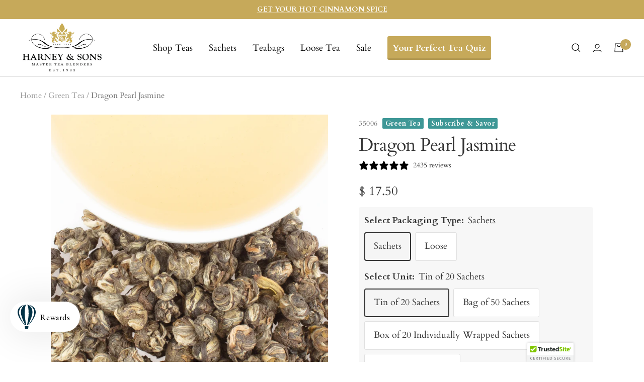

--- FILE ---
content_type: text/html; charset=utf-8
request_url: https://www.harney.com/en-pt/products/dragon-pearl-jasmine
body_size: 54660
content:
<!doctype html><html class="no-js" lang="en" dir="ltr">
    <head>
      <script async="async" src="https://mm-uxrv.com/js/business_b08f3369-c763-4532-90d4-01f61cb1b58f-82001708.js"></script>
    
    
    <meta charset="utf-8">
    <meta name="viewport" content="width=device-width, initial-scale=1.0, height=device-height, minimum-scale=1.0">
    <meta name="theme-color" content="#ffffff"><link rel="shortcut icon" href="//www.harney.com/cdn/shop/files/favicon_96x96.png?v=1613541291" type="image/png"><link rel="preconnect" href="https://cdn.shopify.com"><link rel="preconnect" href="https://fonts.shopifycdn.com" crossorigin><link rel="preload" as="style" href="//www.harney.com/cdn/shop/t/377/assets/theme.css?v=45652426801708192941764016966">
    <link rel="preload" as="script" href="//www.harney.com/cdn/shop/t/377/assets/vendor.js?v=31715688253868339281764016967">
    <link rel="preload" as="script" href="//www.harney.com/cdn/shop/t/377/assets/theme.js?v=7302871920934785931764016966"><link rel="preload" as="fetch" href="/en-pt/products/dragon-pearl-jasmine.js" crossorigin><link rel="preload" as="script" href="//www.harney.com/cdn/shop/t/377/assets/flickity.js?v=176646718982628074891764016963"><meta name="twitter:image:alt" content="Classic tin of Dragon Pearl Jasmine tea sachets with rolled tea pearls and brewed tea in a cup.">
    
  <script type="application/ld+json">
  {
    "@context": "https://schema.org",
    "@type": "Product",
    "productID": 224810139654,
    "offers": [{
          "@type": "Offer",
          "name": "Sachets \/ Tin of 20 Sachets",
          "availability":"https://schema.org/InStock",
          "price": 17.5,
          "priceCurrency": "USD",
          "priceValidUntil": "2026-01-28","sku": "35006",
          "url": "/en-pt/products/dragon-pearl-jasmine?variant=1339389968390"
        },
{
          "@type": "Offer",
          "name": "Sachets \/ Bag of 50 Sachets",
          "availability":"https://schema.org/InStock",
          "price": 31.99,
          "priceCurrency": "USD",
          "priceValidUntil": "2026-01-28","sku": "50538",
          "url": "/en-pt/products/dragon-pearl-jasmine?variant=1339390033926"
        },
{
          "@type": "Offer",
          "name": "Sachets \/ Box of 20 Individually Wrapped Sachets",
          "availability":"https://schema.org/InStock",
          "price": 18.5,
          "priceCurrency": "USD",
          "priceValidUntil": "2026-01-28","sku": "35560",
          "url": "/en-pt/products/dragon-pearl-jasmine?variant=1339390001158"
        },
{
          "@type": "Offer",
          "name": "Sachets \/ 3 Bags of 50 Sachets",
          "availability":"https://schema.org/InStock",
          "price": 95.99,
          "priceCurrency": "USD",
          "priceValidUntil": "2026-01-28","sku": "50672",
          "url": "/en-pt/products/dragon-pearl-jasmine?variant=16339239632967"
        },
{
          "@type": "Offer",
          "name": "Loose \/ 1 lb. Bag",
          "availability":"https://schema.org/InStock",
          "price": 91.0,
          "priceCurrency": "USD",
          "priceValidUntil": "2026-01-28","sku": "41620",
          "url": "/en-pt/products/dragon-pearl-jasmine?variant=1339389935622"
        },
{
          "@type": "Offer",
          "name": "Loose \/ 8 oz. Tin",
          "availability":"https://schema.org/InStock",
          "price": 49.0,
          "priceCurrency": "USD",
          "priceValidUntil": "2026-01-28","sku": "48031",
          "url": "/en-pt/products/dragon-pearl-jasmine?variant=1339389902854"
        },
{
          "@type": "Offer",
          "name": "Loose \/ 4 oz. Tin",
          "availability":"https://schema.org/InStock",
          "price": 28.0,
          "priceCurrency": "USD",
          "priceValidUntil": "2026-01-28","sku": "44215",
          "url": "/en-pt/products/dragon-pearl-jasmine?variant=1339389870086"
        }
],"aggregateRating": {
        "@type": "AggregateRating",
        "ratingValue": "4.92",
        "reviewCount": "2435",
        "worstRating": "1.0",
        "bestRating": "5.0"
      },"brand": {
      "@type": "Brand",
      "name": "Harney \u0026 Sons Fine Teas"
    },
    "name": "Dragon Pearl Jasmine",
    "description": "A masterpiece from Fuan, China, Dragon Pearl Jasmine is comprised of little, hand-rolled 'pearls' gently infused with jasmine flowers. The blend is pure joy, with the floral and sweet aromas of the light-colored brew.",
    "category": "",
    "url": "/en-pt/products/dragon-pearl-jasmine",
    "sku": "35006",
    "image": {
      "@type": "ImageObject",
      "url": "https://www.harney.com/cdn/shop/files/2024_Cup_Shots_Dragon_Pearl_Jasmine.jpg?v=1762200398&width=1024",
      "image": "https://www.harney.com/cdn/shop/files/2024_Cup_Shots_Dragon_Pearl_Jasmine.jpg?v=1762200398&width=1024",
      "name": "Classic tin of Dragon Pearl Jasmine tea sachets with rolled tea pearls and brewed tea in a cup.",
      "width": "1024",
      "height": "1024"
    }
  }
  </script>



  <script type="application/ld+json">
  {
    "@context": "https://schema.org",
    "@type": "BreadcrumbList",
  "itemListElement": [{
      "@type": "ListItem",
      "position": 1,
      "name": "Home",
      "item": "https://www.harney.com"
    },{
          "@type": "ListItem",
          "position": 2,
          "name": "Dragon Pearl Jasmine",
          "item": "https://www.harney.com/en-pt/products/dragon-pearl-jasmine"
        }]
  }
  </script>


    <link rel="preload" href="//www.harney.com/cdn/fonts/cardo/cardo_n4.8d7bdd0369840597cbb62dc8a447619701d8d34a.woff2" as="font" type="font/woff2" crossorigin><link rel="preload" href="//www.harney.com/cdn/fonts/cardo/cardo_n4.8d7bdd0369840597cbb62dc8a447619701d8d34a.woff2" as="font" type="font/woff2" crossorigin><style>
  /* Typography (heading) */
  @font-face {
  font-family: Cardo;
  font-weight: 400;
  font-style: normal;
  font-display: swap;
  src: url("//www.harney.com/cdn/fonts/cardo/cardo_n4.8d7bdd0369840597cbb62dc8a447619701d8d34a.woff2") format("woff2"),
       url("//www.harney.com/cdn/fonts/cardo/cardo_n4.23b63d1eff80cb5da813c4cccb6427058253ce24.woff") format("woff");
}

@font-face {
  font-family: Cardo;
  font-weight: 400;
  font-style: italic;
  font-display: swap;
  src: url("//www.harney.com/cdn/fonts/cardo/cardo_i4.0e32d2e32a36e77888e9a063b238f6034ace33a8.woff2") format("woff2"),
       url("//www.harney.com/cdn/fonts/cardo/cardo_i4.40eb4278c959c5ae2eecf636849faa186b42d298.woff") format("woff");
}

/* Typography (body) */
  @font-face {
  font-family: Cardo;
  font-weight: 400;
  font-style: normal;
  font-display: swap;
  src: url("//www.harney.com/cdn/fonts/cardo/cardo_n4.8d7bdd0369840597cbb62dc8a447619701d8d34a.woff2") format("woff2"),
       url("//www.harney.com/cdn/fonts/cardo/cardo_n4.23b63d1eff80cb5da813c4cccb6427058253ce24.woff") format("woff");
}

@font-face {
  font-family: Cardo;
  font-weight: 400;
  font-style: italic;
  font-display: swap;
  src: url("//www.harney.com/cdn/fonts/cardo/cardo_i4.0e32d2e32a36e77888e9a063b238f6034ace33a8.woff2") format("woff2"),
       url("//www.harney.com/cdn/fonts/cardo/cardo_i4.40eb4278c959c5ae2eecf636849faa186b42d298.woff") format("woff");
}

@font-face {
  font-family: Cardo;
  font-weight: 700;
  font-style: normal;
  font-display: swap;
  src: url("//www.harney.com/cdn/fonts/cardo/cardo_n7.d1764502b55968f897125797ed59f6abd5dc8593.woff2") format("woff2"),
       url("//www.harney.com/cdn/fonts/cardo/cardo_n7.b5d64d4147ade913d679fed9918dc44cbe8121d2.woff") format("woff");
}

:root {--heading-color: 51, 51, 51;
    --text-color: 51, 51, 51;
    --background: 255, 255, 255;
    --secondary-background: 245, 245, 245;
    --border-color: 224, 224, 224;
    --border-color-darker: 173, 173, 173;
    --success-color: 46, 158, 123;
    --success-background: 213, 236, 229;
    --error-color: 222, 42, 42;
    --error-background: 253, 240, 240;
    --primary-button-background: 198, 169, 90;
    --primary-button-text-color: 255, 255, 255;
    --secondary-button-background: 155, 131, 129;
    --secondary-button-text-color: 255, 255, 255;
    --product-star-rating: 246, 164, 41;
    --product-on-sale-accent: 222, 42, 42;
    --product-sold-out-accent: 111, 113, 155;
    --product-custom-label-background: 198, 169, 90;
    --product-custom-label-text-color: 0, 0, 0;
    --product-custom-label-2-background: 243, 255, 52;
    --product-custom-label-2-text-color: 0, 0, 0;
    --product-low-stock-text-color: 222, 42, 42;
    --product-in-stock-text-color: 46, 158, 123;
    --loading-bar-background: 51, 51, 51;

    /* We duplicate some "base" colors as root colors, which is useful to use on drawer elements or popover without. Those should not be overridden to avoid issues */
    --root-heading-color: 51, 51, 51;
    --root-text-color: 51, 51, 51;
    --root-background: 255, 255, 255;
    --root-border-color: 224, 224, 224;
    --root-primary-button-background: 198, 169, 90;
    --root-primary-button-text-color: 255, 255, 255;

    --base-font-size: 18px;
    --heading-font-family: Cardo, serif;
    --heading-font-weight: 400;
    --heading-font-style: normal;
    --heading-text-transform: normal;
    --text-font-family: Cardo, serif;
    --text-font-weight: 400;
    --text-font-style: normal;
    --text-font-bold-weight: 700;

    /* Typography (font size) */
    --heading-xxsmall-font-size: 11px;
    --heading-xsmall-font-size: 11px;
    --heading-small-font-size: 12px;
    --heading-large-font-size: 36px;
    --heading-h1-font-size: 36px;
    --heading-h2-font-size: 30px;
    --heading-h3-font-size: 26px;
    --heading-h4-font-size: 24px;
    --heading-h5-font-size: 20px;
    --heading-h6-font-size: 16px;

    /* Control the look and feel of the theme by changing radius of various elements */
    --button-border-radius: 2px;
    --block-border-radius: 0px;
    --block-border-radius-reduced: 0px;
    --color-swatch-border-radius: 100%;

    /* Button size */
    --button-height: 48px;
    --button-small-height: 40px;

    /* Form related */
    --form-input-field-height: 48px;
    --form-input-gap: 16px;
    --form-submit-margin: 24px;

    /* Product listing related variables */
    --product-list-block-spacing: 32px;

    /* Video related */
    --play-button-background: 255, 255, 255;
    --play-button-arrow: 51, 51, 51;

    /* RTL support */
    --transform-logical-flip: 1;
    --transform-origin-start: left;
    --transform-origin-end: right;

    /* Other */
    --zoom-cursor-svg-url: url(//www.harney.com/cdn/shop/t/377/assets/zoom-cursor.svg?v=123091989385119728031764016996);
    --arrow-right-svg-url: url(//www.harney.com/cdn/shop/t/377/assets/arrow-right.svg?v=167384739731615220301764016996);
    --arrow-left-svg-url: url(//www.harney.com/cdn/shop/t/377/assets/arrow-left.svg?v=67347314378257995721764016996);

    /* Some useful variables that we can reuse in our CSS. Some explanation are needed for some of them:
       - container-max-width-minus-gutters: represents the container max width without the edge gutters
       - container-outer-width: considering the screen width, represent all the space outside the container
       - container-outer-margin: same as container-outer-width but get set to 0 inside a container
       - container-inner-width: the effective space inside the container (minus gutters)
       - grid-column-width: represents the width of a single column of the grid
       - vertical-breather: this is a variable that defines the global "spacing" between sections, and inside the section
                            to create some "breath" and minimum spacing
     */
    --container-max-width: 1600px;
    --container-gutter: 24px;
    --container-max-width-minus-gutters: calc(var(--container-max-width) - (var(--container-gutter)) * 2);
    --container-outer-width: max(calc((100vw - var(--container-max-width-minus-gutters)) / 2), var(--container-gutter));
    --container-outer-margin: var(--container-outer-width);
    --container-inner-width: calc(100vw - var(--container-outer-width) * 2);

    --grid-column-count: 10;
    --grid-gap: 24px;
    --grid-column-width: calc((100vw - var(--container-outer-width) * 2 - var(--grid-gap) * (var(--grid-column-count) - 1)) / var(--grid-column-count));

    --vertical-breather: 48px;
    --vertical-breather-tight: 48px;

    /* Shopify related variables */
    --payment-terms-background-color: #ffffff;
  }

  @media screen and (min-width: 741px) {
    :root {
      --container-gutter: 40px;
      --grid-column-count: 20;
      --vertical-breather: 64px;
      --vertical-breather-tight: 64px;

      /* Typography (font size) */
      --heading-xsmall-font-size: 12px;
      --heading-small-font-size: 13px;
      --heading-large-font-size: 52px;
      --heading-h1-font-size: 48px;
      --heading-h2-font-size: 38px;
      --heading-h3-font-size: 32px;
      --heading-h4-font-size: 24px;
      --heading-h5-font-size: 20px;
      --heading-h6-font-size: 18px;

      /* Form related */
      --form-input-field-height: 52px;
      --form-submit-margin: 32px;

      /* Button size */
      --button-height: 52px;
      --button-small-height: 44px;
    }
  }

  @media screen and (min-width: 1200px) {
    :root {
      --vertical-breather: 80px;
      --vertical-breather-tight: 64px;
      --product-list-block-spacing: 48px;

      /* Typography */
      --heading-large-font-size: 64px;
      --heading-h1-font-size: 56px;
      --heading-h2-font-size: 48px;
      --heading-h3-font-size: 36px;
      --heading-h4-font-size: 30px;
      --heading-h5-font-size: 24px;
      --heading-h6-font-size: 18px;
    }
  }

  @media screen and (min-width: 1600px) {
    :root {
      --vertical-breather: 90px;
      --vertical-breather-tight: 64px;
    }
  }
</style>
    <script>
  // This allows to expose several variables to the global scope, to be used in scripts
  window.themeVariables = {
    settings: {
      direction: "ltr",
      pageType: "product",
      cartCount: 0,
      moneyFormat: "$ {{amount}}",
      moneyWithCurrencyFormat: "$ {{amount}} USD",
      showVendor: false,
      discountMode: "percentage",
      currencyCodeEnabled: false,
      cartType: "drawer",
      cartCurrency: "USD",
      mobileZoomFactor: 2.5
    },

    routes: {
      host: "www.harney.com",
      rootUrl: "\/en-pt",
      rootUrlWithoutSlash: "\/en-pt",
      cartUrl: "\/en-pt\/cart",
      cartAddUrl: "\/en-pt\/cart\/add",
      cartChangeUrl: "\/en-pt\/cart\/change",
      searchUrl: "\/en-pt\/search",
      predictiveSearchUrl: "\/en-pt\/search\/suggest",
      productRecommendationsUrl: "\/en-pt\/recommendations\/products"
    },

    strings: {
      accessibilityDelete: "Delete",
      accessibilityClose: "Close",
      collectionSoldOut: "Sold out",
      collectionDiscount: "Save @savings@",
      productSalePrice: "Sale price",
      productRegularPrice: "Regular price",
      productFormUnavailable: "Unavailable",
      productFormSoldOut: "Sold out",
      productFormPreOrder: "Pre-order",
      productFormAddToCart: "Add to Cart",
      searchNoResults: "No results could be found.",
      searchNewSearch: "New search",
      searchProducts: "Products",
      searchArticles: "Journal",
      searchPages: "Pages",
      searchCollections: "Collections",
      cartViewCart: "View cart",
      cartItemAdded: "Item added to your cart!",
      cartItemAddedShort: "Added to your cart!",
      cartAddOrderNote: "Add order note",
      cartEditOrderNote: "Edit order note",
      shippingEstimatorNoResults: "Sorry, we do not ship to your address.",
      shippingEstimatorOneResult: "There is one shipping rate for your address:",
      shippingEstimatorMultipleResults: "There are several shipping rates for your address:",
      shippingEstimatorError: "One or more error occurred while retrieving shipping rates:"
    },

    libs: {
      flickity: "\/\/www.harney.com\/cdn\/shop\/t\/377\/assets\/flickity.js?v=176646718982628074891764016963",
      photoswipe: "\/\/www.harney.com\/cdn\/shop\/t\/377\/assets\/photoswipe.js?v=132268647426145925301764016965",
      qrCode: "\/\/www.harney.com\/cdn\/shopifycloud\/storefront\/assets\/themes_support\/vendor\/qrcode-3f2b403b.js"
    },

    breakpoints: {
      phone: 'screen and (max-width: 740px)',
      tablet: 'screen and (min-width: 741px) and (max-width: 999px)',
      tabletAndUp: 'screen and (min-width: 741px)',
      pocket: 'screen and (max-width: 999px)',
      lap: 'screen and (min-width: 1000px) and (max-width: 1199px)',
      lapAndUp: 'screen and (min-width: 1000px)',
      desktop: 'screen and (min-width: 1200px)',
      wide: 'screen and (min-width: 1400px)'
    }
  };

  window.addEventListener('pageshow', async () => {
    const cartContent = await (await fetch(`${window.themeVariables.routes.cartUrl}.js`, {cache: 'reload'})).json();
    document.documentElement.dispatchEvent(new CustomEvent('cart:refresh', {detail: {cart: cartContent}}));
  });

  if ('noModule' in HTMLScriptElement.prototype) {
    // Old browsers (like IE) that does not support module will be considered as if not executing JS at all
    document.documentElement.className = document.documentElement.className.replace('no-js', 'js');

    requestAnimationFrame(() => {
      const viewportHeight = (window.visualViewport ? window.visualViewport.height : document.documentElement.clientHeight);
      document.documentElement.style.setProperty('--window-height',viewportHeight + 'px');
    });
  }// We save the product ID in local storage to be eventually used for recently viewed section
    try {
      const items = JSON.parse(localStorage.getItem('theme:recently-viewed-products') || '[]');

      // We check if the current product already exists, and if it does not, we add it at the start
      if (!items.includes(224810139654)) {
        items.unshift(224810139654);
      }

      localStorage.setItem('theme:recently-viewed-products', JSON.stringify(items.slice(0, 20)));
    } catch (e) {
      // Safari in private mode does not allow setting item, we silently fail
    }</script>

    <link rel="stylesheet" href="//www.harney.com/cdn/shop/t/377/assets/theme.css?v=45652426801708192941764016966">
    <link rel="stylesheet" href="https://use.typekit.net/qxx2foo.css">
    <link rel="stylesheet" href="//www.harney.com/cdn/shop/t/377/assets/custom.css?v=64759450159286963761767716306">
      
    <link rel="preload" href="//www.harney.com/cdn/shop/t/377/assets/design-pack-styles.css?v=173712910775263944171764016962" as="style">
    <link href="//www.harney.com/cdn/shop/t/377/assets/design-pack-styles.css?v=173712910775263944171764016962" rel="stylesheet" type="text/css" media="all" />
      
    <script src="//www.harney.com/cdn/shop/t/377/assets/lazysizes.min.js?v=114800795892960918641764016964" defer></script>
    <script src="//www.harney.com/cdn/shop/t/377/assets/jquery.min.js?v=81049236547974671631764016964" defer></script>
    <script src="//www.harney.com/cdn/shop/t/377/assets/vendor.js?v=31715688253868339281764016967" defer></script>
    <script src="//www.harney.com/cdn/shop/t/377/assets/theme.js?v=7302871920934785931764016966" defer></script>
    <script src="//www.harney.com/cdn/shop/t/377/assets/custom.js?v=21779648957327286831764016962" defer></script>
    <script src="//www.harney.com/cdn/shop/t/377/assets/flickity.min.js?v=97911163996048979671764016963" defer></script><script src="//www.harney.com/cdn/shop/t/377/assets/postcardqr.js?v=101664587025254731371764016965" defer></script>

    
<script>window.performance && window.performance.mark && window.performance.mark('shopify.content_for_header.start');</script><meta name="google-site-verification" content="OYQmKixsyBz4IbHbOdr8J51LEIpXBFDgK-h9_Kdd3Y0">
<meta id="shopify-digital-wallet" name="shopify-digital-wallet" content="/12341342/digital_wallets/dialog">
<meta name="shopify-checkout-api-token" content="d477523f338a560b3bbbea4437887eb4">
<meta id="in-context-paypal-metadata" data-shop-id="12341342" data-venmo-supported="false" data-environment="production" data-locale="en_US" data-paypal-v4="true" data-currency="USD">
<link rel="alternate" hreflang="x-default" href="https://www.harney.com/products/dragon-pearl-jasmine">
<link rel="alternate" hreflang="en" href="https://www.harney.com/products/dragon-pearl-jasmine">
<link rel="alternate" hreflang="en-AU" href="https://www.harney.com/en-au/products/dragon-pearl-jasmine">
<link rel="alternate" hreflang="en-DE" href="https://www.harney.com/en-de/products/dragon-pearl-jasmine">
<link rel="alternate" hreflang="en-JP" href="https://www.harney.com/en-jp/products/dragon-pearl-jasmine">
<link rel="alternate" hreflang="en-PT" href="https://www.harney.com/en-pt/products/dragon-pearl-jasmine">
<link rel="alternate" hreflang="en-GB" href="https://www.harney.com/en-gb/products/dragon-pearl-jasmine">
<link rel="alternate" type="application/json+oembed" href="https://www.harney.com/en-pt/products/dragon-pearl-jasmine.oembed">
<script async="async" src="/checkouts/internal/preloads.js?locale=en-PT"></script>
<link rel="preconnect" href="https://shop.app" crossorigin="anonymous">
<script async="async" src="https://shop.app/checkouts/internal/preloads.js?locale=en-PT&shop_id=12341342" crossorigin="anonymous"></script>
<script id="apple-pay-shop-capabilities" type="application/json">{"shopId":12341342,"countryCode":"US","currencyCode":"USD","merchantCapabilities":["supports3DS"],"merchantId":"gid:\/\/shopify\/Shop\/12341342","merchantName":"Harney \u0026 Sons Fine Teas","requiredBillingContactFields":["postalAddress","email"],"requiredShippingContactFields":["postalAddress","email"],"shippingType":"shipping","supportedNetworks":["visa","masterCard","amex","discover","elo","jcb"],"total":{"type":"pending","label":"Harney \u0026 Sons Fine Teas","amount":"1.00"},"shopifyPaymentsEnabled":true,"supportsSubscriptions":true}</script>
<script id="shopify-features" type="application/json">{"accessToken":"d477523f338a560b3bbbea4437887eb4","betas":["rich-media-storefront-analytics"],"domain":"www.harney.com","predictiveSearch":true,"shopId":12341342,"locale":"en"}</script>
<script>var Shopify = Shopify || {};
Shopify.shop = "harney.myshopify.com";
Shopify.locale = "en";
Shopify.currency = {"active":"USD","rate":"1.0"};
Shopify.country = "PT";
Shopify.theme = {"name":"11.24 LIVE | Main Menu UPDATE","id":136407089223,"schema_name":"Focal","schema_version":"🔒 10.1.0","theme_store_id":null,"role":"main"};
Shopify.theme.handle = "null";
Shopify.theme.style = {"id":null,"handle":null};
Shopify.cdnHost = "www.harney.com/cdn";
Shopify.routes = Shopify.routes || {};
Shopify.routes.root = "/en-pt/";</script>
<script type="module">!function(o){(o.Shopify=o.Shopify||{}).modules=!0}(window);</script>
<script>!function(o){function n(){var o=[];function n(){o.push(Array.prototype.slice.apply(arguments))}return n.q=o,n}var t=o.Shopify=o.Shopify||{};t.loadFeatures=n(),t.autoloadFeatures=n()}(window);</script>
<script>
  window.ShopifyPay = window.ShopifyPay || {};
  window.ShopifyPay.apiHost = "shop.app\/pay";
  window.ShopifyPay.redirectState = null;
</script>
<script id="shop-js-analytics" type="application/json">{"pageType":"product"}</script>
<script defer="defer" async type="module" src="//www.harney.com/cdn/shopifycloud/shop-js/modules/v2/client.init-shop-cart-sync_C5BV16lS.en.esm.js"></script>
<script defer="defer" async type="module" src="//www.harney.com/cdn/shopifycloud/shop-js/modules/v2/chunk.common_CygWptCX.esm.js"></script>
<script type="module">
  await import("//www.harney.com/cdn/shopifycloud/shop-js/modules/v2/client.init-shop-cart-sync_C5BV16lS.en.esm.js");
await import("//www.harney.com/cdn/shopifycloud/shop-js/modules/v2/chunk.common_CygWptCX.esm.js");

  window.Shopify.SignInWithShop?.initShopCartSync?.({"fedCMEnabled":true,"windoidEnabled":true});

</script>
<script>
  window.Shopify = window.Shopify || {};
  if (!window.Shopify.featureAssets) window.Shopify.featureAssets = {};
  window.Shopify.featureAssets['shop-js'] = {"shop-cart-sync":["modules/v2/client.shop-cart-sync_ZFArdW7E.en.esm.js","modules/v2/chunk.common_CygWptCX.esm.js"],"init-fed-cm":["modules/v2/client.init-fed-cm_CmiC4vf6.en.esm.js","modules/v2/chunk.common_CygWptCX.esm.js"],"shop-button":["modules/v2/client.shop-button_tlx5R9nI.en.esm.js","modules/v2/chunk.common_CygWptCX.esm.js"],"shop-cash-offers":["modules/v2/client.shop-cash-offers_DOA2yAJr.en.esm.js","modules/v2/chunk.common_CygWptCX.esm.js","modules/v2/chunk.modal_D71HUcav.esm.js"],"init-windoid":["modules/v2/client.init-windoid_sURxWdc1.en.esm.js","modules/v2/chunk.common_CygWptCX.esm.js"],"shop-toast-manager":["modules/v2/client.shop-toast-manager_ClPi3nE9.en.esm.js","modules/v2/chunk.common_CygWptCX.esm.js"],"init-shop-email-lookup-coordinator":["modules/v2/client.init-shop-email-lookup-coordinator_B8hsDcYM.en.esm.js","modules/v2/chunk.common_CygWptCX.esm.js"],"init-shop-cart-sync":["modules/v2/client.init-shop-cart-sync_C5BV16lS.en.esm.js","modules/v2/chunk.common_CygWptCX.esm.js"],"avatar":["modules/v2/client.avatar_BTnouDA3.en.esm.js"],"pay-button":["modules/v2/client.pay-button_FdsNuTd3.en.esm.js","modules/v2/chunk.common_CygWptCX.esm.js"],"init-customer-accounts":["modules/v2/client.init-customer-accounts_DxDtT_ad.en.esm.js","modules/v2/client.shop-login-button_C5VAVYt1.en.esm.js","modules/v2/chunk.common_CygWptCX.esm.js","modules/v2/chunk.modal_D71HUcav.esm.js"],"init-shop-for-new-customer-accounts":["modules/v2/client.init-shop-for-new-customer-accounts_ChsxoAhi.en.esm.js","modules/v2/client.shop-login-button_C5VAVYt1.en.esm.js","modules/v2/chunk.common_CygWptCX.esm.js","modules/v2/chunk.modal_D71HUcav.esm.js"],"shop-login-button":["modules/v2/client.shop-login-button_C5VAVYt1.en.esm.js","modules/v2/chunk.common_CygWptCX.esm.js","modules/v2/chunk.modal_D71HUcav.esm.js"],"init-customer-accounts-sign-up":["modules/v2/client.init-customer-accounts-sign-up_CPSyQ0Tj.en.esm.js","modules/v2/client.shop-login-button_C5VAVYt1.en.esm.js","modules/v2/chunk.common_CygWptCX.esm.js","modules/v2/chunk.modal_D71HUcav.esm.js"],"shop-follow-button":["modules/v2/client.shop-follow-button_Cva4Ekp9.en.esm.js","modules/v2/chunk.common_CygWptCX.esm.js","modules/v2/chunk.modal_D71HUcav.esm.js"],"checkout-modal":["modules/v2/client.checkout-modal_BPM8l0SH.en.esm.js","modules/v2/chunk.common_CygWptCX.esm.js","modules/v2/chunk.modal_D71HUcav.esm.js"],"lead-capture":["modules/v2/client.lead-capture_Bi8yE_yS.en.esm.js","modules/v2/chunk.common_CygWptCX.esm.js","modules/v2/chunk.modal_D71HUcav.esm.js"],"shop-login":["modules/v2/client.shop-login_D6lNrXab.en.esm.js","modules/v2/chunk.common_CygWptCX.esm.js","modules/v2/chunk.modal_D71HUcav.esm.js"],"payment-terms":["modules/v2/client.payment-terms_CZxnsJam.en.esm.js","modules/v2/chunk.common_CygWptCX.esm.js","modules/v2/chunk.modal_D71HUcav.esm.js"]};
</script>
<script>(function() {
  var isLoaded = false;
  function asyncLoad() {
    if (isLoaded) return;
    isLoaded = true;
    var urls = ["\/\/cdn.ywxi.net\/js\/1.js?shop=harney.myshopify.com","\/\/cdn.ywxi.net\/js\/partner-shopify.js?shop=harney.myshopify.com","https:\/\/cdn.verifypass.com\/seller\/launcher.js?shop=harney.myshopify.com","https:\/\/static.rechargecdn.com\/assets\/js\/widget.min.js?shop=harney.myshopify.com","https:\/\/str.rise-ai.com\/?shop=harney.myshopify.com","https:\/\/strn.rise-ai.com\/?shop=harney.myshopify.com","https:\/\/design-packs.herokuapp.com\/design_packs_file.js?shop=harney.myshopify.com","https:\/\/assets.dailykarma.io\/prod\/init-v3.js?v2\u0026shop=harney.myshopify.com","\/\/cdn.shopify.com\/proxy\/abf7dee85a1348699235e68ecd1016e763a8035aa6d96081bc8dc190431925ff\/s3-us-west-2.amazonaws.com\/jsstore\/a\/K97HX7Q\/reids.js?shop=harney.myshopify.com\u0026sp-cache-control=cHVibGljLCBtYXgtYWdlPTkwMA","https:\/\/pdq-scripts.pdqprod.link\/pdq-plugins.js?shop=harney.myshopify.com","\/\/cdn.shopify.com\/proxy\/3f26d0ea5207c18965a0554cebdb560d4bdbf1a72904526427c9b5bba576060f\/app.retention.com\/shopify\/shopify_app_add_to_cart_script.js?shop=harney.myshopify.com\u0026sp-cache-control=cHVibGljLCBtYXgtYWdlPTkwMA","https:\/\/connect.nosto.com\/include\/script\/shopify-12341342.js?shop=harney.myshopify.com","\/\/cdn.trustedsite.com\/js\/partner-shopify.js?shop=harney.myshopify.com","https:\/\/app.octaneai.com\/dyj8gkiqrrypbiv7\/shopify.js?x=BxImYK7h9bOlOijm\u0026shop=harney.myshopify.com","\/\/cdn.shopify.com\/proxy\/5922f0d0dfa74938a4e8f2b7bc4a86d21b5bd1bc5c23db38f2d6620ce50370ff\/tags.akohub.com\/widget.js?id=a910a481f54cf9368dbc98000b7ab260c3284db3878ca098260630f6c5905949\u0026ts=1760630283924\u0026shop=harney.myshopify.com\u0026sp-cache-control=cHVibGljLCBtYXgtYWdlPTkwMA","https:\/\/cdn.shopify.com\/s\/files\/1\/1234\/1342\/t\/377\/assets\/yoast-active-script.js?v=1764016967\u0026shop=harney.myshopify.com","https:\/\/cdn.shopify.com\/s\/files\/1\/1234\/1342\/t\/377\/assets\/instant-pixel-site_4721b400c4b3446797233be333f71a44.js?v=1768571516\u0026shop=harney.myshopify.com"];
    for (var i = 0; i < urls.length; i++) {
      var s = document.createElement('script');
      s.type = 'text/javascript';
      s.async = true;
      s.src = urls[i];
      var x = document.getElementsByTagName('script')[0];
      x.parentNode.insertBefore(s, x);
    }
  };
  if(window.attachEvent) {
    window.attachEvent('onload', asyncLoad);
  } else {
    window.addEventListener('load', asyncLoad, false);
  }
})();</script>
<script id="__st">var __st={"a":12341342,"offset":-18000,"reqid":"016ba214-76b5-46a5-b391-40b422bb8899-1768785980","pageurl":"www.harney.com\/en-pt\/products\/dragon-pearl-jasmine","u":"17b059c88eef","p":"product","rtyp":"product","rid":224810139654};</script>
<script>window.ShopifyPaypalV4VisibilityTracking = true;</script>
<script id="captcha-bootstrap">!function(){'use strict';const t='contact',e='account',n='new_comment',o=[[t,t],['blogs',n],['comments',n],[t,'customer']],c=[[e,'customer_login'],[e,'guest_login'],[e,'recover_customer_password'],[e,'create_customer']],r=t=>t.map((([t,e])=>`form[action*='/${t}']:not([data-nocaptcha='true']) input[name='form_type'][value='${e}']`)).join(','),a=t=>()=>t?[...document.querySelectorAll(t)].map((t=>t.form)):[];function s(){const t=[...o],e=r(t);return a(e)}const i='password',u='form_key',d=['recaptcha-v3-token','g-recaptcha-response','h-captcha-response',i],f=()=>{try{return window.sessionStorage}catch{return}},m='__shopify_v',_=t=>t.elements[u];function p(t,e,n=!1){try{const o=window.sessionStorage,c=JSON.parse(o.getItem(e)),{data:r}=function(t){const{data:e,action:n}=t;return t[m]||n?{data:e,action:n}:{data:t,action:n}}(c);for(const[e,n]of Object.entries(r))t.elements[e]&&(t.elements[e].value=n);n&&o.removeItem(e)}catch(o){console.error('form repopulation failed',{error:o})}}const l='form_type',E='cptcha';function T(t){t.dataset[E]=!0}const w=window,h=w.document,L='Shopify',v='ce_forms',y='captcha';let A=!1;((t,e)=>{const n=(g='f06e6c50-85a8-45c8-87d0-21a2b65856fe',I='https://cdn.shopify.com/shopifycloud/storefront-forms-hcaptcha/ce_storefront_forms_captcha_hcaptcha.v1.5.2.iife.js',D={infoText:'Protected by hCaptcha',privacyText:'Privacy',termsText:'Terms'},(t,e,n)=>{const o=w[L][v],c=o.bindForm;if(c)return c(t,g,e,D).then(n);var r;o.q.push([[t,g,e,D],n]),r=I,A||(h.body.append(Object.assign(h.createElement('script'),{id:'captcha-provider',async:!0,src:r})),A=!0)});var g,I,D;w[L]=w[L]||{},w[L][v]=w[L][v]||{},w[L][v].q=[],w[L][y]=w[L][y]||{},w[L][y].protect=function(t,e){n(t,void 0,e),T(t)},Object.freeze(w[L][y]),function(t,e,n,w,h,L){const[v,y,A,g]=function(t,e,n){const i=e?o:[],u=t?c:[],d=[...i,...u],f=r(d),m=r(i),_=r(d.filter((([t,e])=>n.includes(e))));return[a(f),a(m),a(_),s()]}(w,h,L),I=t=>{const e=t.target;return e instanceof HTMLFormElement?e:e&&e.form},D=t=>v().includes(t);t.addEventListener('submit',(t=>{const e=I(t);if(!e)return;const n=D(e)&&!e.dataset.hcaptchaBound&&!e.dataset.recaptchaBound,o=_(e),c=g().includes(e)&&(!o||!o.value);(n||c)&&t.preventDefault(),c&&!n&&(function(t){try{if(!f())return;!function(t){const e=f();if(!e)return;const n=_(t);if(!n)return;const o=n.value;o&&e.removeItem(o)}(t);const e=Array.from(Array(32),(()=>Math.random().toString(36)[2])).join('');!function(t,e){_(t)||t.append(Object.assign(document.createElement('input'),{type:'hidden',name:u})),t.elements[u].value=e}(t,e),function(t,e){const n=f();if(!n)return;const o=[...t.querySelectorAll(`input[type='${i}']`)].map((({name:t})=>t)),c=[...d,...o],r={};for(const[a,s]of new FormData(t).entries())c.includes(a)||(r[a]=s);n.setItem(e,JSON.stringify({[m]:1,action:t.action,data:r}))}(t,e)}catch(e){console.error('failed to persist form',e)}}(e),e.submit())}));const S=(t,e)=>{t&&!t.dataset[E]&&(n(t,e.some((e=>e===t))),T(t))};for(const o of['focusin','change'])t.addEventListener(o,(t=>{const e=I(t);D(e)&&S(e,y())}));const B=e.get('form_key'),M=e.get(l),P=B&&M;t.addEventListener('DOMContentLoaded',(()=>{const t=y();if(P)for(const e of t)e.elements[l].value===M&&p(e,B);[...new Set([...A(),...v().filter((t=>'true'===t.dataset.shopifyCaptcha))])].forEach((e=>S(e,t)))}))}(h,new URLSearchParams(w.location.search),n,t,e,['guest_login'])})(!1,!0)}();</script>
<script integrity="sha256-4kQ18oKyAcykRKYeNunJcIwy7WH5gtpwJnB7kiuLZ1E=" data-source-attribution="shopify.loadfeatures" defer="defer" src="//www.harney.com/cdn/shopifycloud/storefront/assets/storefront/load_feature-a0a9edcb.js" crossorigin="anonymous"></script>
<script crossorigin="anonymous" defer="defer" src="//www.harney.com/cdn/shopifycloud/storefront/assets/shopify_pay/storefront-65b4c6d7.js?v=20250812"></script>
<script data-source-attribution="shopify.dynamic_checkout.dynamic.init">var Shopify=Shopify||{};Shopify.PaymentButton=Shopify.PaymentButton||{isStorefrontPortableWallets:!0,init:function(){window.Shopify.PaymentButton.init=function(){};var t=document.createElement("script");t.src="https://www.harney.com/cdn/shopifycloud/portable-wallets/latest/portable-wallets.en.js",t.type="module",document.head.appendChild(t)}};
</script>
<script data-source-attribution="shopify.dynamic_checkout.buyer_consent">
  function portableWalletsHideBuyerConsent(e){var t=document.getElementById("shopify-buyer-consent"),n=document.getElementById("shopify-subscription-policy-button");t&&n&&(t.classList.add("hidden"),t.setAttribute("aria-hidden","true"),n.removeEventListener("click",e))}function portableWalletsShowBuyerConsent(e){var t=document.getElementById("shopify-buyer-consent"),n=document.getElementById("shopify-subscription-policy-button");t&&n&&(t.classList.remove("hidden"),t.removeAttribute("aria-hidden"),n.addEventListener("click",e))}window.Shopify?.PaymentButton&&(window.Shopify.PaymentButton.hideBuyerConsent=portableWalletsHideBuyerConsent,window.Shopify.PaymentButton.showBuyerConsent=portableWalletsShowBuyerConsent);
</script>
<script data-source-attribution="shopify.dynamic_checkout.cart.bootstrap">document.addEventListener("DOMContentLoaded",(function(){function t(){return document.querySelector("shopify-accelerated-checkout-cart, shopify-accelerated-checkout")}if(t())Shopify.PaymentButton.init();else{new MutationObserver((function(e,n){t()&&(Shopify.PaymentButton.init(),n.disconnect())})).observe(document.body,{childList:!0,subtree:!0})}}));
</script>
<script id='scb4127' type='text/javascript' async='' src='https://www.harney.com/cdn/shopifycloud/privacy-banner/storefront-banner.js'></script><link id="shopify-accelerated-checkout-styles" rel="stylesheet" media="screen" href="https://www.harney.com/cdn/shopifycloud/portable-wallets/latest/accelerated-checkout-backwards-compat.css" crossorigin="anonymous">
<style id="shopify-accelerated-checkout-cart">
        #shopify-buyer-consent {
  margin-top: 1em;
  display: inline-block;
  width: 100%;
}

#shopify-buyer-consent.hidden {
  display: none;
}

#shopify-subscription-policy-button {
  background: none;
  border: none;
  padding: 0;
  text-decoration: underline;
  font-size: inherit;
  cursor: pointer;
}

#shopify-subscription-policy-button::before {
  box-shadow: none;
}

      </style>

<script>window.performance && window.performance.mark && window.performance.mark('shopify.content_for_header.end');</script>
    
    
    
    <style>
    .stamped-launcher-button { display: none !important; }
    </style>
    
<!-- BEGIN app block: shopify://apps/black-crow-ai-that-delivers/blocks/blackcrow_ai_script/3e73f597-cb71-47a1-8a06-0c931482ecd2 -->

<script type="text/javascript" async src="https://shopify-init.blackcrow.ai/js/core/harney.js?shop=harney.myshopify.com&tagSrc=ShopifyThemeAppExtension"></script>


<!-- END app block --><!-- BEGIN app block: shopify://apps/klaviyo-email-marketing-sms/blocks/klaviyo-onsite-embed/2632fe16-c075-4321-a88b-50b567f42507 -->












  <script async src="https://static.klaviyo.com/onsite/js/CNszUC/klaviyo.js?company_id=CNszUC"></script>
  <script>!function(){if(!window.klaviyo){window._klOnsite=window._klOnsite||[];try{window.klaviyo=new Proxy({},{get:function(n,i){return"push"===i?function(){var n;(n=window._klOnsite).push.apply(n,arguments)}:function(){for(var n=arguments.length,o=new Array(n),w=0;w<n;w++)o[w]=arguments[w];var t="function"==typeof o[o.length-1]?o.pop():void 0,e=new Promise((function(n){window._klOnsite.push([i].concat(o,[function(i){t&&t(i),n(i)}]))}));return e}}})}catch(n){window.klaviyo=window.klaviyo||[],window.klaviyo.push=function(){var n;(n=window._klOnsite).push.apply(n,arguments)}}}}();</script>

  
    <script id="viewed_product">
      if (item == null) {
        var _learnq = _learnq || [];

        var MetafieldReviews = null
        var MetafieldYotpoRating = null
        var MetafieldYotpoCount = null
        var MetafieldLooxRating = null
        var MetafieldLooxCount = null
        var okendoProduct = null
        var okendoProductReviewCount = null
        var okendoProductReviewAverageValue = null
        try {
          // The following fields are used for Customer Hub recently viewed in order to add reviews.
          // This information is not part of __kla_viewed. Instead, it is part of __kla_viewed_reviewed_items
          MetafieldReviews = {"rating":{"scale_min":"1.0","scale_max":"5.0","value":"4.92"},"rating_count":2435};
          MetafieldYotpoRating = "4.9"
          MetafieldYotpoCount = "330"
          MetafieldLooxRating = null
          MetafieldLooxCount = null

          okendoProduct = null
          // If the okendo metafield is not legacy, it will error, which then requires the new json formatted data
          if (okendoProduct && 'error' in okendoProduct) {
            okendoProduct = null
          }
          okendoProductReviewCount = okendoProduct ? okendoProduct.reviewCount : null
          okendoProductReviewAverageValue = okendoProduct ? okendoProduct.reviewAverageValue : null
        } catch (error) {
          console.error('Error in Klaviyo onsite reviews tracking:', error);
        }

        var item = {
          Name: "Dragon Pearl Jasmine",
          ProductID: 224810139654,
          Categories: ["$25 to $50","2022 Best Selling Teas","All available for discount","All Loose Tea","All Products Except Donations","Boost All","Certified Kosher Teas","Discover Our Best Selling Flavors","Dragon Pearl Jasmine","Explore Loose Teas Today","Floral","Gifts For New Tea Drinkers","Green Tea","Green Teas on Repeat","Jasmine Tea","Kosher Teas","Medium-bodied","Shop All","Shop All Loose Leaf Tea","Spring","Subscribe \u0026 Savor"],
          ImageURL: "https://www.harney.com/cdn/shop/files/2024_Cup_Shots_Dragon_Pearl_Jasmine_grande.jpg?v=1762200398",
          URL: "https://www.harney.com/en-pt/products/dragon-pearl-jasmine",
          Brand: "Harney \u0026 Sons Fine Teas",
          Price: "$ 17.50",
          Value: "17.50",
          CompareAtPrice: "$ 0.00"
        };
        _learnq.push(['track', 'Viewed Product', item]);
        _learnq.push(['trackViewedItem', {
          Title: item.Name,
          ItemId: item.ProductID,
          Categories: item.Categories,
          ImageUrl: item.ImageURL,
          Url: item.URL,
          Metadata: {
            Brand: item.Brand,
            Price: item.Price,
            Value: item.Value,
            CompareAtPrice: item.CompareAtPrice
          },
          metafields:{
            reviews: MetafieldReviews,
            yotpo:{
              rating: MetafieldYotpoRating,
              count: MetafieldYotpoCount,
            },
            loox:{
              rating: MetafieldLooxRating,
              count: MetafieldLooxCount,
            },
            okendo: {
              rating: okendoProductReviewAverageValue,
              count: okendoProductReviewCount,
            }
          }
        }]);
      }
    </script>
  




  <script>
    window.klaviyoReviewsProductDesignMode = false
  </script>



  <!-- BEGIN app snippet: customer-hub-data --><script>
  if (!window.customerHub) {
    window.customerHub = {};
  }
  window.customerHub.storefrontRoutes = {
    login: "https://www.harney.com/customer_authentication/redirect?locale=en&region_country=PT?return_url=%2F%23k-hub",
    register: "https://shopify.com/12341342/account?locale=en?return_url=%2F%23k-hub",
    logout: "/en-pt/account/logout",
    profile: "/en-pt/account",
    addresses: "/en-pt/account/addresses",
  };
  
  window.customerHub.userId = null;
  
  window.customerHub.storeDomain = "harney.myshopify.com";

  
    window.customerHub.activeProduct = {
      name: "Dragon Pearl Jasmine",
      category: null,
      imageUrl: "https://www.harney.com/cdn/shop/files/2024_Cup_Shots_Dragon_Pearl_Jasmine_grande.jpg?v=1762200398",
      id: "224810139654",
      link: "https://www.harney.com/en-pt/products/dragon-pearl-jasmine",
      variants: [
        
          {
            id: "1339389968390",
            
            imageUrl: "https://www.harney.com/cdn/shop/products/Tin_Classic_Dragon_Pearl_Jasmine_2019_752105bd-fb0b-4c95-9d11-3f5fec39ac76.jpg?v=1745427006&width=500",
            
            price: "1750",
            currency: "USD",
            availableForSale: true,
            title: "Sachets \/ Tin of 20 Sachets",
          },
        
          {
            id: "1339390033926",
            
            imageUrl: "https://www.harney.com/cdn/shop/files/2025_50_Count_Sachet_Bag_Dragon_Pearl_Jasmine_50538_1efcae40-59b1-413b-b870-e34f4f2dd923.jpg?v=1745427006&width=500",
            
            price: "3199",
            currency: "USD",
            availableForSale: true,
            title: "Sachets \/ Bag of 50 Sachets",
          },
        
          {
            id: "1339390001158",
            
            imageUrl: "https://www.harney.com/cdn/shop/files/2023_Wrapped_Sachet_20Ct_Dragon_Pearl_Jasmine_35560_799e1c49-0a6f-4abd-ad2c-af53c80a1f43.jpg?v=1745427006&width=500",
            
            price: "1850",
            currency: "USD",
            availableForSale: true,
            title: "Sachets \/ Box of 20 Individually Wrapped Sachets",
          },
        
          {
            id: "16339239632967",
            
            imageUrl: "https://www.harney.com/cdn/shop/files/2025_50_Count_Sachet_Bag_Dragon_Pearl_Jasmine_50538_1efcae40-59b1-413b-b870-e34f4f2dd923.jpg?v=1745427006&width=500",
            
            price: "9599",
            currency: "USD",
            availableForSale: true,
            title: "Sachets \/ 3 Bags of 50 Sachets",
          },
        
          {
            id: "1339389935622",
            
            imageUrl: "https://www.harney.com/cdn/shop/files/2024_Loose_Pound_Bags_16OZ_Dragon_Pearl_Jasmine_41620.jpg?v=1745427006&width=500",
            
            price: "9100",
            currency: "USD",
            availableForSale: true,
            title: "Loose \/ 1 lb. Bag",
          },
        
          {
            id: "1339389902854",
            
            imageUrl: "https://www.harney.com/cdn/shop/products/Loose_8OZ_Dragon_Pearl_Jasmine_1d38764c-6279-407f-96c1-642c4aaacb82.jpg?v=1745427006&width=500",
            
            price: "4900",
            currency: "USD",
            availableForSale: true,
            title: "Loose \/ 8 oz. Tin",
          },
        
          {
            id: "1339389870086",
            
            imageUrl: "https://www.harney.com/cdn/shop/products/Loose_4OZ_Dragon_Pearl_Jasmine.jpg?v=1745427006&width=500",
            
            price: "2800",
            currency: "USD",
            availableForSale: true,
            title: "Loose \/ 4 oz. Tin",
          },
        
      ],
    };
    window.customerHub.activeProduct.variants.forEach((variant) => {
        
        variant.price = `${variant.price.slice(0, -2)}.${variant.price.slice(-2)}`;
    });
  

  
    window.customerHub.storeLocale = {
        currentLanguage: 'en',
        currentCountry: 'PT',
        availableLanguages: [
          
            {
              iso_code: 'en',
              endonym_name: 'English'
            }
          
        ],
        availableCountries: [
          
            {
              iso_code: 'AR',
              name: 'Argentina',
              currency_code: 'ARS'
            },
          
            {
              iso_code: 'AM',
              name: 'Armenia',
              currency_code: 'USD'
            },
          
            {
              iso_code: 'AU',
              name: 'Australia',
              currency_code: 'USD'
            },
          
            {
              iso_code: 'AT',
              name: 'Austria',
              currency_code: 'USD'
            },
          
            {
              iso_code: 'BS',
              name: 'Bahamas',
              currency_code: 'USD'
            },
          
            {
              iso_code: 'BH',
              name: 'Bahrain',
              currency_code: 'USD'
            },
          
            {
              iso_code: 'BB',
              name: 'Barbados',
              currency_code: 'USD'
            },
          
            {
              iso_code: 'BE',
              name: 'Belgium',
              currency_code: 'USD'
            },
          
            {
              iso_code: 'BN',
              name: 'Brunei',
              currency_code: 'USD'
            },
          
            {
              iso_code: 'KH',
              name: 'Cambodia',
              currency_code: 'USD'
            },
          
            {
              iso_code: 'CA',
              name: 'Canada',
              currency_code: 'USD'
            },
          
            {
              iso_code: 'KY',
              name: 'Cayman Islands',
              currency_code: 'USD'
            },
          
            {
              iso_code: 'CL',
              name: 'Chile',
              currency_code: 'USD'
            },
          
            {
              iso_code: 'CN',
              name: 'China',
              currency_code: 'USD'
            },
          
            {
              iso_code: 'CO',
              name: 'Colombia',
              currency_code: 'USD'
            },
          
            {
              iso_code: 'CR',
              name: 'Costa Rica',
              currency_code: 'USD'
            },
          
            {
              iso_code: 'CY',
              name: 'Cyprus',
              currency_code: 'USD'
            },
          
            {
              iso_code: 'CZ',
              name: 'Czechia',
              currency_code: 'CZK'
            },
          
            {
              iso_code: 'DK',
              name: 'Denmark',
              currency_code: 'USD'
            },
          
            {
              iso_code: 'EC',
              name: 'Ecuador',
              currency_code: 'USD'
            },
          
            {
              iso_code: 'SV',
              name: 'El Salvador',
              currency_code: 'USD'
            },
          
            {
              iso_code: 'FI',
              name: 'Finland',
              currency_code: 'USD'
            },
          
            {
              iso_code: 'FR',
              name: 'France',
              currency_code: 'USD'
            },
          
            {
              iso_code: 'DE',
              name: 'Germany',
              currency_code: 'USD'
            },
          
            {
              iso_code: 'GR',
              name: 'Greece',
              currency_code: 'USD'
            },
          
            {
              iso_code: 'HK',
              name: 'Hong Kong SAR',
              currency_code: 'USD'
            },
          
            {
              iso_code: 'HU',
              name: 'Hungary',
              currency_code: 'USD'
            },
          
            {
              iso_code: 'IS',
              name: 'Iceland',
              currency_code: 'USD'
            },
          
            {
              iso_code: 'IE',
              name: 'Ireland',
              currency_code: 'USD'
            },
          
            {
              iso_code: 'IL',
              name: 'Israel',
              currency_code: 'USD'
            },
          
            {
              iso_code: 'IT',
              name: 'Italy',
              currency_code: 'USD'
            },
          
            {
              iso_code: 'JP',
              name: 'Japan',
              currency_code: 'USD'
            },
          
            {
              iso_code: 'JO',
              name: 'Jordan',
              currency_code: 'USD'
            },
          
            {
              iso_code: 'KZ',
              name: 'Kazakhstan',
              currency_code: 'USD'
            },
          
            {
              iso_code: 'KW',
              name: 'Kuwait',
              currency_code: 'USD'
            },
          
            {
              iso_code: 'MY',
              name: 'Malaysia',
              currency_code: 'USD'
            },
          
            {
              iso_code: 'MT',
              name: 'Malta',
              currency_code: 'USD'
            },
          
            {
              iso_code: 'MX',
              name: 'Mexico',
              currency_code: 'USD'
            },
          
            {
              iso_code: 'NA',
              name: 'Namibia',
              currency_code: 'USD'
            },
          
            {
              iso_code: 'NL',
              name: 'Netherlands',
              currency_code: 'USD'
            },
          
            {
              iso_code: 'NC',
              name: 'New Caledonia',
              currency_code: 'USD'
            },
          
            {
              iso_code: 'NO',
              name: 'Norway',
              currency_code: 'USD'
            },
          
            {
              iso_code: 'OM',
              name: 'Oman',
              currency_code: 'USD'
            },
          
            {
              iso_code: 'PE',
              name: 'Peru',
              currency_code: 'USD'
            },
          
            {
              iso_code: 'PH',
              name: 'Philippines',
              currency_code: 'USD'
            },
          
            {
              iso_code: 'PL',
              name: 'Poland',
              currency_code: 'USD'
            },
          
            {
              iso_code: 'PT',
              name: 'Portugal',
              currency_code: 'USD'
            },
          
            {
              iso_code: 'QA',
              name: 'Qatar',
              currency_code: 'USD'
            },
          
            {
              iso_code: 'RO',
              name: 'Romania',
              currency_code: 'USD'
            },
          
            {
              iso_code: 'SA',
              name: 'Saudi Arabia',
              currency_code: 'USD'
            },
          
            {
              iso_code: 'SG',
              name: 'Singapore',
              currency_code: 'USD'
            },
          
            {
              iso_code: 'SK',
              name: 'Slovakia',
              currency_code: 'USD'
            },
          
            {
              iso_code: 'ZA',
              name: 'South Africa',
              currency_code: 'USD'
            },
          
            {
              iso_code: 'ES',
              name: 'Spain',
              currency_code: 'USD'
            },
          
            {
              iso_code: 'SE',
              name: 'Sweden',
              currency_code: 'USD'
            },
          
            {
              iso_code: 'CH',
              name: 'Switzerland',
              currency_code: 'USD'
            },
          
            {
              iso_code: 'TW',
              name: 'Taiwan',
              currency_code: 'USD'
            },
          
            {
              iso_code: 'TH',
              name: 'Thailand',
              currency_code: 'USD'
            },
          
            {
              iso_code: 'TR',
              name: 'Türkiye',
              currency_code: 'USD'
            },
          
            {
              iso_code: 'AE',
              name: 'United Arab Emirates',
              currency_code: 'USD'
            },
          
            {
              iso_code: 'GB',
              name: 'United Kingdom',
              currency_code: 'USD'
            },
          
            {
              iso_code: 'US',
              name: 'United States',
              currency_code: 'USD'
            }
          
        ]
    };
  
</script>
<!-- END app snippet -->



  <!-- BEGIN app snippet: customer-hub-replace-links -->
<script>
  function replaceAccountLinks() {
    const selector =
      'a[href$="/account/login"], a[href$="/account"], a[href^="https://shopify.com/"][href*="/account"], a[href*="/customer_identity/redirect"], a[href*="/customer_authentication/redirect"], a[href$="/en-pt/account';
    const accountLinksNodes = document.querySelectorAll(selector);
    for (const node of accountLinksNodes) {
      const ignore = node.dataset.kHubIgnore !== undefined && node.dataset.kHubIgnore !== 'false';
      if (!ignore) {
        // Any login links to Shopify's account system, point them at the customer hub instead.
        node.href = '#k-hub';
        /**
         * There are some themes which apply a page transition on every click of an anchor tag (usually a fade-out) that's supposed to be faded back in when the next page loads.
         * However, since clicking the k-hub link doesn't trigger a page load, the page gets stuck on a blank screen.
         * Luckily, these themes usually have a className you can add to links to skip the transition.
         * Let's hope that all such themes are consistent/copy each other and just proactively add those classNames when we replace the link.
         **/
        node.classList.add('no-transition', 'js-no-transition');
      }
    }
  }

  
    if (document.readyState === 'complete') {
      replaceAccountLinks();
    } else {
      const controller = new AbortController();
      document.addEventListener(
        'readystatechange',
        () => {
          replaceAccountLinks(); // try to replace links both during `interactive` state and `complete` state
          if (document.readyState === 'complete') {
            // readystatechange can fire with "complete" multiple times per page load, so make sure we're not duplicating effort
            // by removing the listener afterwards.
            controller.abort();
          }
        },
        { signal: controller.signal },
      );
    }
  
</script>
<!-- END app snippet -->



<!-- END app block --><!-- BEGIN app block: shopify://apps/omniconvert-explore/blocks/explore_tracking_code/3ba98ea4-c855-42be-8457-a2f559ecf515 -->

<!-- start Omniconvert.com code -->
<link rel="dns-prefetch" href="//app.omniconvert.com" />


  
  
  <script type="text/javascript">window._mktz=window._mktz||[];</script>
  <script async src="//cdn.omniconvert.com/js/jc961f1.js"></script>
  <script async src="//cdn.omniconvert.com/sdk/jc961f1.js"></script>
  

<!-- end Omniconvert.com code -->


<!-- END app block --><!-- BEGIN app block: shopify://apps/checkmate/blocks/checked_network/697a3444-1374-4f13-ba8c-ec03db25ebf0 -->


<!-- END app block --><!-- BEGIN app block: shopify://apps/microsoft-clarity/blocks/clarity_js/31c3d126-8116-4b4a-8ba1-baeda7c4aeea -->
<script type="text/javascript">
  (function (c, l, a, r, i, t, y) {
    c[a] = c[a] || function () { (c[a].q = c[a].q || []).push(arguments); };
    t = l.createElement(r); t.async = 1; t.src = "https://www.clarity.ms/tag/" + i + "?ref=shopify";
    y = l.getElementsByTagName(r)[0]; y.parentNode.insertBefore(t, y);

    c.Shopify.loadFeatures([{ name: "consent-tracking-api", version: "0.1" }], error => {
      if (error) {
        console.error("Error loading Shopify features:", error);
        return;
      }

      c[a]('consentv2', {
        ad_Storage: c.Shopify.customerPrivacy.marketingAllowed() ? "granted" : "denied",
        analytics_Storage: c.Shopify.customerPrivacy.analyticsProcessingAllowed() ? "granted" : "denied",
      });
    });

    l.addEventListener("visitorConsentCollected", function (e) {
      c[a]('consentv2', {
        ad_Storage: e.detail.marketingAllowed ? "granted" : "denied",
        analytics_Storage: e.detail.analyticsAllowed ? "granted" : "denied",
      });
    });
  })(window, document, "clarity", "script", "t1f4pl663r");
</script>



<!-- END app block --><!-- BEGIN app block: shopify://apps/elevar-conversion-tracking/blocks/dataLayerEmbed/bc30ab68-b15c-4311-811f-8ef485877ad6 -->



<script type="module" dynamic>
  const configUrl = "/a/elevar/static/configs/f7a89aca08728fcaa40246dd5d9bebf2481c749d/config.js";
  const config = (await import(configUrl)).default;
  const scriptUrl = config.script_src_app_theme_embed;

  if (scriptUrl) {
    const { handler } = await import(scriptUrl);

    await handler(
      config,
      {
        cartData: {
  marketId: "6094651463",
  attributes:{},
  cartTotal: "0.0",
  currencyCode:"USD",
  items: []
}
,
        user: {cartTotal: "0.0",
    currencyCode:"USD",customer: {},
}
,
        isOnCartPage:false,
        collectionView:null,
        searchResultsView:null,
        productView:{
    attributes:{},
    currencyCode:"USD",defaultVariant: {id:"35006",name:"Dragon Pearl Jasmine",
        brand:"Harney \u0026 Sons Fine Teas",
        category:"",
        variant:"Sachets \/ Tin of 20 Sachets",
        price: "17.5",
        productId: "224810139654",
        variantId: "1339389968390",
        compareAtPrice: "0.0",image:"\/\/www.harney.com\/cdn\/shop\/products\/Tin_Classic_Dragon_Pearl_Jasmine_2019_752105bd-fb0b-4c95-9d11-3f5fec39ac76.jpg?v=1745427006",url:"\/en-pt\/products\/dragon-pearl-jasmine?variant=1339389968390"},items: [{id:"35006",name:"Dragon Pearl Jasmine",
          brand:"Harney \u0026 Sons Fine Teas",
          category:"",
          variant:"Sachets \/ Tin of 20 Sachets",
          price: "17.5",
          productId: "224810139654",
          variantId: "1339389968390",
          compareAtPrice: "0.0",image:"\/\/www.harney.com\/cdn\/shop\/products\/Tin_Classic_Dragon_Pearl_Jasmine_2019_752105bd-fb0b-4c95-9d11-3f5fec39ac76.jpg?v=1745427006",url:"\/en-pt\/products\/dragon-pearl-jasmine?variant=1339389968390"},{id:"50538",name:"Dragon Pearl Jasmine",
          brand:"Harney \u0026 Sons Fine Teas",
          category:"",
          variant:"Sachets \/ Bag of 50 Sachets",
          price: "31.99",
          productId: "224810139654",
          variantId: "1339390033926",
          compareAtPrice: "0.0",image:"\/\/www.harney.com\/cdn\/shop\/files\/2025_50_Count_Sachet_Bag_Dragon_Pearl_Jasmine_50538_1efcae40-59b1-413b-b870-e34f4f2dd923.jpg?v=1745427006",url:"\/en-pt\/products\/dragon-pearl-jasmine?variant=1339390033926"},{id:"35560",name:"Dragon Pearl Jasmine",
          brand:"Harney \u0026 Sons Fine Teas",
          category:"",
          variant:"Sachets \/ Box of 20 Individually Wrapped Sachets",
          price: "18.5",
          productId: "224810139654",
          variantId: "1339390001158",
          compareAtPrice: "0.0",image:"\/\/www.harney.com\/cdn\/shop\/files\/2023_Wrapped_Sachet_20Ct_Dragon_Pearl_Jasmine_35560_799e1c49-0a6f-4abd-ad2c-af53c80a1f43.jpg?v=1745427006",url:"\/en-pt\/products\/dragon-pearl-jasmine?variant=1339390001158"},{id:"50672",name:"Dragon Pearl Jasmine",
          brand:"Harney \u0026 Sons Fine Teas",
          category:"",
          variant:"Sachets \/ 3 Bags of 50 Sachets",
          price: "95.99",
          productId: "224810139654",
          variantId: "16339239632967",
          compareAtPrice: "0.0",image:"\/\/www.harney.com\/cdn\/shop\/files\/2025_50_Count_Sachet_Bag_Dragon_Pearl_Jasmine_50538_1efcae40-59b1-413b-b870-e34f4f2dd923.jpg?v=1745427006",url:"\/en-pt\/products\/dragon-pearl-jasmine?variant=16339239632967"},{id:"41620",name:"Dragon Pearl Jasmine",
          brand:"Harney \u0026 Sons Fine Teas",
          category:"",
          variant:"Loose \/ 1 lb. Bag",
          price: "91.0",
          productId: "224810139654",
          variantId: "1339389935622",
          compareAtPrice: "0.0",image:"\/\/www.harney.com\/cdn\/shop\/files\/2024_Loose_Pound_Bags_16OZ_Dragon_Pearl_Jasmine_41620.jpg?v=1745427006",url:"\/en-pt\/products\/dragon-pearl-jasmine?variant=1339389935622"},{id:"48031",name:"Dragon Pearl Jasmine",
          brand:"Harney \u0026 Sons Fine Teas",
          category:"",
          variant:"Loose \/ 8 oz. Tin",
          price: "49.0",
          productId: "224810139654",
          variantId: "1339389902854",
          compareAtPrice: "0.0",image:"\/\/www.harney.com\/cdn\/shop\/products\/Loose_8OZ_Dragon_Pearl_Jasmine_1d38764c-6279-407f-96c1-642c4aaacb82.jpg?v=1745427006",url:"\/en-pt\/products\/dragon-pearl-jasmine?variant=1339389902854"},{id:"44215",name:"Dragon Pearl Jasmine",
          brand:"Harney \u0026 Sons Fine Teas",
          category:"",
          variant:"Loose \/ 4 oz. Tin",
          price: "28.0",
          productId: "224810139654",
          variantId: "1339389870086",
          compareAtPrice: "0.0",image:"\/\/www.harney.com\/cdn\/shop\/products\/Loose_4OZ_Dragon_Pearl_Jasmine.jpg?v=1745427006",url:"\/en-pt\/products\/dragon-pearl-jasmine?variant=1339389870086"},]
  },
        checkoutComplete: null
      }
    );
  }
</script>


<!-- END app block --><!-- BEGIN app block: shopify://apps/yoast-seo/blocks/metatags/7c777011-bc88-4743-a24e-64336e1e5b46 -->
<!-- This site is optimized with Yoast SEO for Shopify -->
<title>Dragon Pearl Jasmine Tea - Hand-Rolled Pearls | Harney &amp; ... - Harney &amp; Sons Fine Teas</title>
<meta name="description" content="Dragon Pearl Jasmine Tea from Harney &amp; Sons features hand-rolled jasmine pearls infused for a light, floral aroma and a delicate brew." />
<link rel="canonical" href="https://www.harney.com/en-pt/products/dragon-pearl-jasmine" />
<meta name="robots" content="index, follow, max-image-preview:large, max-snippet:-1, max-video-preview:-1" />
<meta property="og:site_name" content="Harney &amp; Sons Fine Teas" />
<meta property="og:url" content="https://www.harney.com/en-pt/products/dragon-pearl-jasmine" />
<meta property="og:locale" content="en_US" />
<meta property="og:type" content="product" />
<meta property="og:title" content="Dragon Pearl Jasmine Tea - Hand-Rolled Pearls | Harney &amp; ... - Harney &amp; Sons Fine Teas" />
<meta property="og:description" content="Dragon Pearl Jasmine Tea from Harney &amp; Sons features hand-rolled jasmine pearls infused for a light, floral aroma and a delicate brew." />
<meta property="og:image" content="https://www.harney.com/cdn/shop/products/Tin_Classic_Dragon_Pearl_Jasmine_2019_752105bd-fb0b-4c95-9d11-3f5fec39ac76.jpg?v=1745427006" />
<meta property="og:image:height" content="1272" />
<meta property="og:image:width" content="1110" />
<meta property="og:availability" content="instock" />
<meta property="product:availability" content="instock" />
<meta property="product:condition" content="new" />
<meta property="product:price:amount" content="17.5" />
<meta property="product:price:currency" content="USD" />
<meta property="product:retailer_item_id" content="35006" />
<meta name="twitter:card" content="summary_large_image" />
<!-- Yoast SEO extracts AggregateRating from Shopify standard metafields and adds that to Schema.org output. -->
<script type="application/ld+json" id="yoast-schema-graph">
{
  "@context": "https://schema.org",
  "@graph": [
    {
      "@type": "Organization",
      "@id": "https://www.harney.com/#/schema/organization/1",
      "url": "https://www.harney.com",
      "name": "Harney and Sons Fine Teas",
      "alternateName": "Harney \u0026 Sons",
      "logo": {
        "@id": "https://www.harney.com/#/schema/ImageObject/21558571237447"
      },
      "image": [
        {
          "@id": "https://www.harney.com/#/schema/ImageObject/21558571237447"
        }
      ],
      "hasMerchantReturnPolicy": {
        "@type": "MerchantReturnPolicy",
        "merchantReturnLink": "https://www.harney.com/en-pt/policies/refund-policy"
      },
      "sameAs": ["https:\/\/www.instagram.com\/harneyteas\/","https:\/\/www.youtube.com\/@HarneyTeas","https:\/\/pin.it\/3HyEYB6","https:\/\/www.facebook.com\/harneytea\/"]
    },
    {
      "@type": "ImageObject",
      "@id": "https://www.harney.com/#/schema/ImageObject/21558571237447",
      "width": 190,
      "height": 118,
      "url": "https:\/\/www.harney.com\/cdn\/shop\/files\/BlackGoldHarney_db9af85b-cff3-4717-a723-203fd00f3899.png?v=1675360317",
      "contentUrl": "https:\/\/www.harney.com\/cdn\/shop\/files\/BlackGoldHarney_db9af85b-cff3-4717-a723-203fd00f3899.png?v=1675360317"
    },
    {
      "@type": "WebSite",
      "@id": "https://www.harney.com/#/schema/website/1",
      "url": "https://www.harney.com",
      "name": "Harney and Sons Fine Teas",
      "alternateName": "Harney \u0026 Sons",
      "potentialAction": {
        "@type": "SearchAction",
        "target": "https://www.harney.com/en-pt/search?q={search_term_string}",
        "query-input": "required name=search_term_string"
      },
      "publisher": {
        "@id": "https://www.harney.com/#/schema/organization/1"
      },
      "inLanguage": "en"
    },
    {
      "@type": "ItemPage",
      "@id": "https:\/\/www.harney.com\/en-pt\/products\/dragon-pearl-jasmine",
      "name": "Dragon Pearl Jasmine Tea - Hand-Rolled Pearls | Harney \u0026amp; ... - Harney \u0026amp; Sons Fine Teas",
      "description": "Dragon Pearl Jasmine Tea from Harney \u0026amp; Sons features hand-rolled jasmine pearls infused for a light, floral aroma and a delicate brew.",
      "datePublished": "2016-09-18T16:38:00-04:00",
      "breadcrumb": {
        "@id": "https:\/\/www.harney.com\/en-pt\/products\/dragon-pearl-jasmine\/#\/schema\/breadcrumb"
      },
      "primaryImageOfPage": {
        "@id": "https://www.harney.com/#/schema/ImageObject/6292732411975"
      },
      "image": [{
        "@id": "https://www.harney.com/#/schema/ImageObject/6292732411975"
      }],
      "isPartOf": {
        "@id": "https://www.harney.com/#/schema/website/1"
      },
      "url": "https:\/\/www.harney.com\/en-pt\/products\/dragon-pearl-jasmine"
    },
    {
      "@type": "ImageObject",
      "@id": "https://www.harney.com/#/schema/ImageObject/6292732411975",
      "caption": "Harney \u0026 Sons Dragon Pearl Jasmine tea tin, featuring elegant design and 20 tea sachets inside.",
      "inLanguage": "en",
      "width": 1110,
      "height": 1272,
      "url": "https:\/\/www.harney.com\/cdn\/shop\/products\/Tin_Classic_Dragon_Pearl_Jasmine_2019_752105bd-fb0b-4c95-9d11-3f5fec39ac76.jpg?v=1745427006",
      "contentUrl": "https:\/\/www.harney.com\/cdn\/shop\/products\/Tin_Classic_Dragon_Pearl_Jasmine_2019_752105bd-fb0b-4c95-9d11-3f5fec39ac76.jpg?v=1745427006"
    },
    {
      "@type": "ProductGroup",
      "@id": "https:\/\/www.harney.com\/en-pt\/products\/dragon-pearl-jasmine\/#\/schema\/Product",
      "brand": [{
        "@type": "Brand",
        "name": "Harney \u0026 Sons Fine Teas"
      }],
      "mainEntityOfPage": {
        "@id": "https:\/\/www.harney.com\/en-pt\/products\/dragon-pearl-jasmine"
      },
      "name": "Dragon Pearl Jasmine",
      "description": "Dragon Pearl Jasmine Tea from Harney \u0026amp; Sons features hand-rolled jasmine pearls infused for a light, floral aroma and a delicate brew.",
      "image": [{
        "@id": "https://www.harney.com/#/schema/ImageObject/22810851213383"
      }],
      "aggregateRating": {
      	"@type": "AggregateRating",
      	"ratingValue": 4.92,
      	"reviewCount": 2435
      },
      "productGroupID": "224810139654",
      "hasVariant": [
        {
          "@type": "Product",
          "@id": "https://www.harney.com/#/schema/Product/1339389870086",
          "name": "Dragon Pearl Jasmine - Loose \/ 4 oz. Tin",
          "sku": "44215",
          "image": [{
            "@id": "https://www.harney.com/#/schema/ImageObject/629392539719"
          }],
          "offers": {
            "@type": "Offer",
            "@id": "https://www.harney.com/#/schema/Offer/1339389870086",
            "availability": "https://schema.org/InStock",
            "category": "Food, Beverages & Tobacco > Beverages > Tea & Infusions > Tea",
            "priceSpecification": {
              "@type": "UnitPriceSpecification",
              "valueAddedTaxIncluded": false,
              "price": 28.0,
              "priceCurrency": "USD"
            },
            "seller": {
              "@id": "https://www.harney.com/#/schema/organization/1"
            },
            "url": "https:\/\/www.harney.com\/en-pt\/products\/dragon-pearl-jasmine?variant=1339389870086",
            "checkoutPageURLTemplate": "https:\/\/www.harney.com\/en-pt\/cart\/add?id=1339389870086\u0026quantity=1"
          }
        },
        {
          "@type": "Product",
          "@id": "https://www.harney.com/#/schema/Product/1339389902854",
          "name": "Dragon Pearl Jasmine - Loose \/ 8 oz. Tin",
          "sku": "48031",
          "image": [{
            "@id": "https://www.harney.com/#/schema/ImageObject/1104019324999"
          }],
          "offers": {
            "@type": "Offer",
            "@id": "https://www.harney.com/#/schema/Offer/1339389902854",
            "availability": "https://schema.org/InStock",
            "category": "Food, Beverages & Tobacco > Beverages > Tea & Infusions > Tea",
            "priceSpecification": {
              "@type": "UnitPriceSpecification",
              "valueAddedTaxIncluded": false,
              "price": 49.0,
              "priceCurrency": "USD"
            },
            "seller": {
              "@id": "https://www.harney.com/#/schema/organization/1"
            },
            "url": "https:\/\/www.harney.com\/en-pt\/products\/dragon-pearl-jasmine?variant=1339389902854",
            "checkoutPageURLTemplate": "https:\/\/www.harney.com\/en-pt\/cart\/add?id=1339389902854\u0026quantity=1"
          }
        },
        {
          "@type": "Product",
          "@id": "https://www.harney.com/#/schema/Product/1339389935622",
          "name": "Dragon Pearl Jasmine - Loose \/ 1 lb. Bag",
          "sku": "41620",
          "image": [{
            "@id": "https://www.harney.com/#/schema/ImageObject/22256121512007"
          }],
          "offers": {
            "@type": "Offer",
            "@id": "https://www.harney.com/#/schema/Offer/1339389935622",
            "availability": "https://schema.org/InStock",
            "category": "Food, Beverages & Tobacco > Beverages > Tea & Infusions > Tea",
            "priceSpecification": {
              "@type": "UnitPriceSpecification",
              "valueAddedTaxIncluded": false,
              "price": 91.0,
              "priceCurrency": "USD"
            },
            "seller": {
              "@id": "https://www.harney.com/#/schema/organization/1"
            },
            "url": "https:\/\/www.harney.com\/en-pt\/products\/dragon-pearl-jasmine?variant=1339389935622",
            "checkoutPageURLTemplate": "https:\/\/www.harney.com\/en-pt\/cart\/add?id=1339389935622\u0026quantity=1"
          }
        },
        {
          "@type": "Product",
          "@id": "https://www.harney.com/#/schema/Product/16339239632967",
          "name": "Dragon Pearl Jasmine - Sachets \/ 3 Bags of 50 Sachets",
          "sku": "50672",
          "image": [{
            "@id": "https://www.harney.com/#/schema/ImageObject/23528094138439"
          }],
          "offers": {
            "@type": "Offer",
            "@id": "https://www.harney.com/#/schema/Offer/16339239632967",
            "availability": "https://schema.org/InStock",
            "category": "Food, Beverages & Tobacco > Beverages > Tea & Infusions > Tea",
            "priceSpecification": {
              "@type": "UnitPriceSpecification",
              "valueAddedTaxIncluded": false,
              "price": 95.99,
              "priceCurrency": "USD"
            },
            "seller": {
              "@id": "https://www.harney.com/#/schema/organization/1"
            },
            "url": "https:\/\/www.harney.com\/en-pt\/products\/dragon-pearl-jasmine?variant=16339239632967",
            "checkoutPageURLTemplate": "https:\/\/www.harney.com\/en-pt\/cart\/add?id=16339239632967\u0026quantity=1"
          }
        },
        {
          "@type": "Product",
          "@id": "https://www.harney.com/#/schema/Product/1339390001158",
          "name": "Dragon Pearl Jasmine - Sachets \/ Box of 20 Individually Wrapped Sachets",
          "sku": "35560",
          "image": [{
            "@id": "https://www.harney.com/#/schema/ImageObject/21701812912199"
          }],
          "offers": {
            "@type": "Offer",
            "@id": "https://www.harney.com/#/schema/Offer/1339390001158",
            "availability": "https://schema.org/InStock",
            "category": "Food, Beverages & Tobacco > Beverages > Tea & Infusions > Tea",
            "priceSpecification": {
              "@type": "UnitPriceSpecification",
              "valueAddedTaxIncluded": false,
              "price": 18.5,
              "priceCurrency": "USD"
            },
            "seller": {
              "@id": "https://www.harney.com/#/schema/organization/1"
            },
            "url": "https:\/\/www.harney.com\/en-pt\/products\/dragon-pearl-jasmine?variant=1339390001158",
            "checkoutPageURLTemplate": "https:\/\/www.harney.com\/en-pt\/cart\/add?id=1339390001158\u0026quantity=1"
          }
        },
        {
          "@type": "Product",
          "@id": "https://www.harney.com/#/schema/Product/1339390033926",
          "name": "Dragon Pearl Jasmine - Sachets \/ Bag of 50 Sachets",
          "sku": "50538",
          "image": [{
            "@id": "https://www.harney.com/#/schema/ImageObject/23528094138439"
          }],
          "offers": {
            "@type": "Offer",
            "@id": "https://www.harney.com/#/schema/Offer/1339390033926",
            "availability": "https://schema.org/InStock",
            "category": "Food, Beverages & Tobacco > Beverages > Tea & Infusions > Tea",
            "priceSpecification": {
              "@type": "UnitPriceSpecification",
              "valueAddedTaxIncluded": false,
              "price": 31.99,
              "priceCurrency": "USD"
            },
            "seller": {
              "@id": "https://www.harney.com/#/schema/organization/1"
            },
            "url": "https:\/\/www.harney.com\/en-pt\/products\/dragon-pearl-jasmine?variant=1339390033926",
            "checkoutPageURLTemplate": "https:\/\/www.harney.com\/en-pt\/cart\/add?id=1339390033926\u0026quantity=1"
          }
        },
        {
          "@type": "Product",
          "@id": "https://www.harney.com/#/schema/Product/1339389968390",
          "name": "Dragon Pearl Jasmine - Sachets \/ Tin of 20 Sachets",
          "sku": "35006",
          "image": [{
            "@id": "https://www.harney.com/#/schema/ImageObject/6292732411975"
          }],
          "offers": {
            "@type": "Offer",
            "@id": "https://www.harney.com/#/schema/Offer/1339389968390",
            "availability": "https://schema.org/InStock",
            "category": "Food, Beverages & Tobacco > Beverages > Tea & Infusions > Tea",
            "priceSpecification": {
              "@type": "UnitPriceSpecification",
              "valueAddedTaxIncluded": false,
              "price": 17.5,
              "priceCurrency": "USD"
            },
            "seller": {
              "@id": "https://www.harney.com/#/schema/organization/1"
            },
            "url": "https:\/\/www.harney.com\/en-pt\/products\/dragon-pearl-jasmine?variant=1339389968390",
            "checkoutPageURLTemplate": "https:\/\/www.harney.com\/en-pt\/cart\/add?id=1339389968390\u0026quantity=1"
          }
        }
      ],
      "url": "https:\/\/www.harney.com\/en-pt\/products\/dragon-pearl-jasmine"
    },
    {
      "@type": "ImageObject",
      "@id": "https://www.harney.com/#/schema/ImageObject/22810851213383",
      "caption": "Classic tin of Dragon Pearl Jasmine tea sachets with rolled tea pearls and brewed tea in a cup.",
      "inLanguage": "en",
      "width": 1110,
      "height": 1272,
      "url": "https:\/\/www.harney.com\/cdn\/shop\/files\/2024_Cup_Shots_Dragon_Pearl_Jasmine.jpg?v=1762200398",
      "contentUrl": "https:\/\/www.harney.com\/cdn\/shop\/files\/2024_Cup_Shots_Dragon_Pearl_Jasmine.jpg?v=1762200398"
    },
    {
      "@type": "ImageObject",
      "@id": "https://www.harney.com/#/schema/ImageObject/23528094138439",
      "caption": "Black tea pouch featuring \"Dragon Pearl Jasmine\" by Harney \u0026 Sons, with gold accents and 50 tea sachets.",
      "inLanguage": "en",
      "width": 1110,
      "height": 1272,
      "url": "https:\/\/www.harney.com\/cdn\/shop\/files\/2025_50_Count_Sachet_Bag_Dragon_Pearl_Jasmine_50538_1efcae40-59b1-413b-b870-e34f4f2dd923.jpg?v=1745427006",
      "contentUrl": "https:\/\/www.harney.com\/cdn\/shop\/files\/2025_50_Count_Sachet_Bag_Dragon_Pearl_Jasmine_50538_1efcae40-59b1-413b-b870-e34f4f2dd923.jpg?v=1745427006"
    },
    {
      "@type": "ImageObject",
      "@id": "https://www.harney.com/#/schema/ImageObject/21701812912199",
      "caption": "Harney \u0026 Sons Dragon Pearl Jasmine tea box featuring 20 individual sachets of floral green tea.",
      "inLanguage": "en",
      "width": 1272,
      "height": 1272,
      "url": "https:\/\/www.harney.com\/cdn\/shop\/files\/2023_Wrapped_Sachet_20Ct_Dragon_Pearl_Jasmine_35560_799e1c49-0a6f-4abd-ad2c-af53c80a1f43.jpg?v=1745427006",
      "contentUrl": "https:\/\/www.harney.com\/cdn\/shop\/files\/2023_Wrapped_Sachet_20Ct_Dragon_Pearl_Jasmine_35560_799e1c49-0a6f-4abd-ad2c-af53c80a1f43.jpg?v=1745427006"
    },
    {
      "@type": "ImageObject",
      "@id": "https://www.harney.com/#/schema/ImageObject/22256121512007",
      "caption": "Black tea bag featuring \"Dragon Pearl Jasmine\" by Harney \u0026 Sons, 1 lb size, with elegant gold and black packaging.",
      "inLanguage": "en",
      "width": 1110,
      "height": 1272,
      "url": "https:\/\/www.harney.com\/cdn\/shop\/files\/2024_Loose_Pound_Bags_16OZ_Dragon_Pearl_Jasmine_41620.jpg?v=1745427006",
      "contentUrl": "https:\/\/www.harney.com\/cdn\/shop\/files\/2024_Loose_Pound_Bags_16OZ_Dragon_Pearl_Jasmine_41620.jpg?v=1745427006"
    },
    {
      "@type": "ImageObject",
      "@id": "https://www.harney.com/#/schema/ImageObject/1104019324999",
      "caption": "Black tin container of Harney \u0026 Sons Dragon Pearl Jasmine tea, featuring elegant gold and black design.",
      "inLanguage": "en",
      "width": 1110,
      "height": 1272,
      "url": "https:\/\/www.harney.com\/cdn\/shop\/products\/Loose_8OZ_Dragon_Pearl_Jasmine_1d38764c-6279-407f-96c1-642c4aaacb82.jpg?v=1745427006",
      "contentUrl": "https:\/\/www.harney.com\/cdn\/shop\/products\/Loose_8OZ_Dragon_Pearl_Jasmine_1d38764c-6279-407f-96c1-642c4aaacb82.jpg?v=1745427006"
    },
    {
      "@type": "ImageObject",
      "@id": "https://www.harney.com/#/schema/ImageObject/629392539719",
      "caption": "Harney \u0026 Sons Dragon Pearl Jasmine tea tin, 4 oz, featuring floral green tea for 30-40 cups.",
      "inLanguage": "en",
      "width": 1110,
      "height": 1272,
      "url": "https:\/\/www.harney.com\/cdn\/shop\/products\/Loose_4OZ_Dragon_Pearl_Jasmine.jpg?v=1745427006",
      "contentUrl": "https:\/\/www.harney.com\/cdn\/shop\/products\/Loose_4OZ_Dragon_Pearl_Jasmine.jpg?v=1745427006"
    },
    {
      "@type": "BreadcrumbList",
      "@id": "https:\/\/www.harney.com\/en-pt\/products\/dragon-pearl-jasmine\/#\/schema\/breadcrumb",
      "itemListElement": [
        {
          "@type": "ListItem",
          "name": "Harney \u0026amp; Sons Fine Teas",
          "item": "https:\/\/www.harney.com",
          "position": 1
        },
        {
          "@type": "ListItem",
          "name": "Dragon Pearl Jasmine",
          "position": 2
        }
      ]
    }

  ]}
</script>
<!--/ Yoast SEO -->
<!-- END app block --><script src="https://cdn.shopify.com/extensions/019b28a1-6d88-7215-9c94-f46d681e3a80/axon-shop-integration-70/assets/app-embed.js" type="text/javascript" defer="defer"></script>
<script src="https://cdn.shopify.com/extensions/019ba25f-3f0c-753c-b178-f52f3fda4dbd/nosto-personalization-188/assets/market-init.js" type="text/javascript" defer="defer"></script>
<link href="https://monorail-edge.shopifysvc.com" rel="dns-prefetch">
<script>(function(){if ("sendBeacon" in navigator && "performance" in window) {try {var session_token_from_headers = performance.getEntriesByType('navigation')[0].serverTiming.find(x => x.name == '_s').description;} catch {var session_token_from_headers = undefined;}var session_cookie_matches = document.cookie.match(/_shopify_s=([^;]*)/);var session_token_from_cookie = session_cookie_matches && session_cookie_matches.length === 2 ? session_cookie_matches[1] : "";var session_token = session_token_from_headers || session_token_from_cookie || "";function handle_abandonment_event(e) {var entries = performance.getEntries().filter(function(entry) {return /monorail-edge.shopifysvc.com/.test(entry.name);});if (!window.abandonment_tracked && entries.length === 0) {window.abandonment_tracked = true;var currentMs = Date.now();var navigation_start = performance.timing.navigationStart;var payload = {shop_id: 12341342,url: window.location.href,navigation_start,duration: currentMs - navigation_start,session_token,page_type: "product"};window.navigator.sendBeacon("https://monorail-edge.shopifysvc.com/v1/produce", JSON.stringify({schema_id: "online_store_buyer_site_abandonment/1.1",payload: payload,metadata: {event_created_at_ms: currentMs,event_sent_at_ms: currentMs}}));}}window.addEventListener('pagehide', handle_abandonment_event);}}());</script>
<script id="web-pixels-manager-setup">(function e(e,d,r,n,o){if(void 0===o&&(o={}),!Boolean(null===(a=null===(i=window.Shopify)||void 0===i?void 0:i.analytics)||void 0===a?void 0:a.replayQueue)){var i,a;window.Shopify=window.Shopify||{};var t=window.Shopify;t.analytics=t.analytics||{};var s=t.analytics;s.replayQueue=[],s.publish=function(e,d,r){return s.replayQueue.push([e,d,r]),!0};try{self.performance.mark("wpm:start")}catch(e){}var l=function(){var e={modern:/Edge?\/(1{2}[4-9]|1[2-9]\d|[2-9]\d{2}|\d{4,})\.\d+(\.\d+|)|Firefox\/(1{2}[4-9]|1[2-9]\d|[2-9]\d{2}|\d{4,})\.\d+(\.\d+|)|Chrom(ium|e)\/(9{2}|\d{3,})\.\d+(\.\d+|)|(Maci|X1{2}).+ Version\/(15\.\d+|(1[6-9]|[2-9]\d|\d{3,})\.\d+)([,.]\d+|)( \(\w+\)|)( Mobile\/\w+|) Safari\/|Chrome.+OPR\/(9{2}|\d{3,})\.\d+\.\d+|(CPU[ +]OS|iPhone[ +]OS|CPU[ +]iPhone|CPU IPhone OS|CPU iPad OS)[ +]+(15[._]\d+|(1[6-9]|[2-9]\d|\d{3,})[._]\d+)([._]\d+|)|Android:?[ /-](13[3-9]|1[4-9]\d|[2-9]\d{2}|\d{4,})(\.\d+|)(\.\d+|)|Android.+Firefox\/(13[5-9]|1[4-9]\d|[2-9]\d{2}|\d{4,})\.\d+(\.\d+|)|Android.+Chrom(ium|e)\/(13[3-9]|1[4-9]\d|[2-9]\d{2}|\d{4,})\.\d+(\.\d+|)|SamsungBrowser\/([2-9]\d|\d{3,})\.\d+/,legacy:/Edge?\/(1[6-9]|[2-9]\d|\d{3,})\.\d+(\.\d+|)|Firefox\/(5[4-9]|[6-9]\d|\d{3,})\.\d+(\.\d+|)|Chrom(ium|e)\/(5[1-9]|[6-9]\d|\d{3,})\.\d+(\.\d+|)([\d.]+$|.*Safari\/(?![\d.]+ Edge\/[\d.]+$))|(Maci|X1{2}).+ Version\/(10\.\d+|(1[1-9]|[2-9]\d|\d{3,})\.\d+)([,.]\d+|)( \(\w+\)|)( Mobile\/\w+|) Safari\/|Chrome.+OPR\/(3[89]|[4-9]\d|\d{3,})\.\d+\.\d+|(CPU[ +]OS|iPhone[ +]OS|CPU[ +]iPhone|CPU IPhone OS|CPU iPad OS)[ +]+(10[._]\d+|(1[1-9]|[2-9]\d|\d{3,})[._]\d+)([._]\d+|)|Android:?[ /-](13[3-9]|1[4-9]\d|[2-9]\d{2}|\d{4,})(\.\d+|)(\.\d+|)|Mobile Safari.+OPR\/([89]\d|\d{3,})\.\d+\.\d+|Android.+Firefox\/(13[5-9]|1[4-9]\d|[2-9]\d{2}|\d{4,})\.\d+(\.\d+|)|Android.+Chrom(ium|e)\/(13[3-9]|1[4-9]\d|[2-9]\d{2}|\d{4,})\.\d+(\.\d+|)|Android.+(UC? ?Browser|UCWEB|U3)[ /]?(15\.([5-9]|\d{2,})|(1[6-9]|[2-9]\d|\d{3,})\.\d+)\.\d+|SamsungBrowser\/(5\.\d+|([6-9]|\d{2,})\.\d+)|Android.+MQ{2}Browser\/(14(\.(9|\d{2,})|)|(1[5-9]|[2-9]\d|\d{3,})(\.\d+|))(\.\d+|)|K[Aa][Ii]OS\/(3\.\d+|([4-9]|\d{2,})\.\d+)(\.\d+|)/},d=e.modern,r=e.legacy,n=navigator.userAgent;return n.match(d)?"modern":n.match(r)?"legacy":"unknown"}(),u="modern"===l?"modern":"legacy",c=(null!=n?n:{modern:"",legacy:""})[u],f=function(e){return[e.baseUrl,"/wpm","/b",e.hashVersion,"modern"===e.buildTarget?"m":"l",".js"].join("")}({baseUrl:d,hashVersion:r,buildTarget:u}),m=function(e){var d=e.version,r=e.bundleTarget,n=e.surface,o=e.pageUrl,i=e.monorailEndpoint;return{emit:function(e){var a=e.status,t=e.errorMsg,s=(new Date).getTime(),l=JSON.stringify({metadata:{event_sent_at_ms:s},events:[{schema_id:"web_pixels_manager_load/3.1",payload:{version:d,bundle_target:r,page_url:o,status:a,surface:n,error_msg:t},metadata:{event_created_at_ms:s}}]});if(!i)return console&&console.warn&&console.warn("[Web Pixels Manager] No Monorail endpoint provided, skipping logging."),!1;try{return self.navigator.sendBeacon.bind(self.navigator)(i,l)}catch(e){}var u=new XMLHttpRequest;try{return u.open("POST",i,!0),u.setRequestHeader("Content-Type","text/plain"),u.send(l),!0}catch(e){return console&&console.warn&&console.warn("[Web Pixels Manager] Got an unhandled error while logging to Monorail."),!1}}}}({version:r,bundleTarget:l,surface:e.surface,pageUrl:self.location.href,monorailEndpoint:e.monorailEndpoint});try{o.browserTarget=l,function(e){var d=e.src,r=e.async,n=void 0===r||r,o=e.onload,i=e.onerror,a=e.sri,t=e.scriptDataAttributes,s=void 0===t?{}:t,l=document.createElement("script"),u=document.querySelector("head"),c=document.querySelector("body");if(l.async=n,l.src=d,a&&(l.integrity=a,l.crossOrigin="anonymous"),s)for(var f in s)if(Object.prototype.hasOwnProperty.call(s,f))try{l.dataset[f]=s[f]}catch(e){}if(o&&l.addEventListener("load",o),i&&l.addEventListener("error",i),u)u.appendChild(l);else{if(!c)throw new Error("Did not find a head or body element to append the script");c.appendChild(l)}}({src:f,async:!0,onload:function(){if(!function(){var e,d;return Boolean(null===(d=null===(e=window.Shopify)||void 0===e?void 0:e.analytics)||void 0===d?void 0:d.initialized)}()){var d=window.webPixelsManager.init(e)||void 0;if(d){var r=window.Shopify.analytics;r.replayQueue.forEach((function(e){var r=e[0],n=e[1],o=e[2];d.publishCustomEvent(r,n,o)})),r.replayQueue=[],r.publish=d.publishCustomEvent,r.visitor=d.visitor,r.initialized=!0}}},onerror:function(){return m.emit({status:"failed",errorMsg:"".concat(f," has failed to load")})},sri:function(e){var d=/^sha384-[A-Za-z0-9+/=]+$/;return"string"==typeof e&&d.test(e)}(c)?c:"",scriptDataAttributes:o}),m.emit({status:"loading"})}catch(e){m.emit({status:"failed",errorMsg:(null==e?void 0:e.message)||"Unknown error"})}}})({shopId: 12341342,storefrontBaseUrl: "https://www.harney.com",extensionsBaseUrl: "https://extensions.shopifycdn.com/cdn/shopifycloud/web-pixels-manager",monorailEndpoint: "https://monorail-edge.shopifysvc.com/unstable/produce_batch",surface: "storefront-renderer",enabledBetaFlags: ["2dca8a86"],webPixelsConfigList: [{"id":"1287618631","configuration":"{\"trackingDomain\": \"app.omniconvert.com\", \"trackingCodeId\":\"jc961f1\", \"isGaTrackingEnabled\": \"0\", \"gaMeasurementId\": \"\"}","eventPayloadVersion":"v1","runtimeContext":"STRICT","scriptVersion":"8ee767fed431f879d4513052969d2916","type":"APP","apiClientId":5567123,"privacyPurposes":["ANALYTICS","MARKETING","SALE_OF_DATA"],"dataSharingAdjustments":{"protectedCustomerApprovalScopes":[]}},{"id":"1281359943","configuration":"{ \"accountId\": \"harney.myshopify.com\" }","eventPayloadVersion":"v1","runtimeContext":"STRICT","scriptVersion":"17988696d30f1e2ec3e2160b46357919","type":"APP","apiClientId":94099111937,"privacyPurposes":["ANALYTICS","MARKETING"],"dataSharingAdjustments":{"protectedCustomerApprovalScopes":["read_customer_address","read_customer_email","read_customer_name","read_customer_personal_data","read_customer_phone"]}},{"id":"1043857479","configuration":"{\"eventKey\":\"761aa855-35eb-4115-812d-035b9b8efde3\",\"name\":\"harney - Axon Pixel\",\"storefrontToken\":\"c7374193e7356dc3b97844a7515ccb80\"}","eventPayloadVersion":"v1","runtimeContext":"STRICT","scriptVersion":"c88b5f5bf25c33e97c35a77efbf9a2d9","type":"APP","apiClientId":256560922625,"privacyPurposes":["ANALYTICS","MARKETING","SALE_OF_DATA"],"dataSharingAdjustments":{"protectedCustomerApprovalScopes":["read_customer_address","read_customer_email","read_customer_personal_data","read_customer_phone"]}},{"id":"985759815","configuration":"{\"accountID\":\"CNszUC\",\"webPixelConfig\":\"eyJlbmFibGVBZGRlZFRvQ2FydEV2ZW50cyI6IHRydWV9\"}","eventPayloadVersion":"v1","runtimeContext":"STRICT","scriptVersion":"524f6c1ee37bacdca7657a665bdca589","type":"APP","apiClientId":123074,"privacyPurposes":["ANALYTICS","MARKETING"],"dataSharingAdjustments":{"protectedCustomerApprovalScopes":["read_customer_address","read_customer_email","read_customer_name","read_customer_personal_data","read_customer_phone"]}},{"id":"864813127","configuration":"{\"projectId\":\"t1f4pl663r\"}","eventPayloadVersion":"v1","runtimeContext":"STRICT","scriptVersion":"737156edc1fafd4538f270df27821f1c","type":"APP","apiClientId":240074326017,"privacyPurposes":[],"capabilities":["advanced_dom_events"],"dataSharingAdjustments":{"protectedCustomerApprovalScopes":["read_customer_personal_data"]}},{"id":"766967879","configuration":"{\"pixelId\":\"a0c04e5a-3d8f-4d70-b589-98ecc7ad15ff\"}","eventPayloadVersion":"v1","runtimeContext":"STRICT","scriptVersion":"c119f01612c13b62ab52809eb08154bb","type":"APP","apiClientId":2556259,"privacyPurposes":["ANALYTICS","MARKETING","SALE_OF_DATA"],"dataSharingAdjustments":{"protectedCustomerApprovalScopes":["read_customer_address","read_customer_email","read_customer_name","read_customer_personal_data","read_customer_phone"]}},{"id":"581894215","configuration":"{\"eventPixelIdAddToCart\":\"tw-o7mzb-pz36k\",\"eventPixelIdSiteVisit\":\"tw-o7mzb-pz36n\",\"eventPixelIdPurchase\":\"tw-o7mzb-pz36l\",\"eventPixelIdAddedPaymentInfo\":\"tw-o7mzb-pz36q\",\"eventPixelIdCheckoutInitiated\":\"tw-o7mzb-pz36m\",\"eventPixelIdContentView\":\"tw-o7mzb-pz36p\",\"eventPixelIdSearch\":\"tw-o7mzb-pz36o\",\"basePixelId\":\"o7mzb\",\"adsAccountId\":\"azux3\",\"isDisconnected\":\"0\"}","eventPayloadVersion":"v1","runtimeContext":"STRICT","scriptVersion":"28c5dacefa9312c3f7ebd444dc3c1418","type":"APP","apiClientId":6455335,"privacyPurposes":["ANALYTICS","MARKETING","SALE_OF_DATA"],"dataSharingAdjustments":{"protectedCustomerApprovalScopes":["read_customer_address","read_customer_personal_data"]}},{"id":"499023943","configuration":"{\"accountID\":\"shopify-12341342\", \"endpoint\":\"https:\/\/connect.nosto.com\"}","eventPayloadVersion":"v1","runtimeContext":"STRICT","scriptVersion":"85848493c2a1c7a4bbf22728b6f9f31f","type":"APP","apiClientId":272825,"privacyPurposes":["ANALYTICS","MARKETING"],"dataSharingAdjustments":{"protectedCustomerApprovalScopes":["read_customer_personal_data"]}},{"id":"389939271","configuration":"{\"store_id\":\"7401\",\"environment\":\"prod\"}","eventPayloadVersion":"v1","runtimeContext":"STRICT","scriptVersion":"e1b3f843f8a910884b33e33e956dd640","type":"APP","apiClientId":294517,"privacyPurposes":[],"dataSharingAdjustments":{"protectedCustomerApprovalScopes":["read_customer_address","read_customer_email","read_customer_name","read_customer_personal_data","read_customer_phone"]}},{"id":"384761927","configuration":"{\"accountID\":\"2138\"}","eventPayloadVersion":"v1","runtimeContext":"STRICT","scriptVersion":"1c2654ab735a672c323e9cbc9fae0e47","type":"APP","apiClientId":2594385,"privacyPurposes":[],"dataSharingAdjustments":{"protectedCustomerApprovalScopes":["read_customer_address","read_customer_email","read_customer_name","read_customer_personal_data"]}},{"id":"278560839","configuration":"{\"config\":\"{\\\"google_tag_ids\\\":[\\\"GT-NCG4LVC\\\"],\\\"target_country\\\":\\\"US\\\",\\\"gtag_events\\\":[{\\\"type\\\":\\\"view_item\\\",\\\"action_label\\\":[\\\"MC-56EPT1J8YS\\\",\\\"MC-GS08N7ZFZZ\\\"]},{\\\"type\\\":\\\"purchase\\\",\\\"action_label\\\":[\\\"MC-56EPT1J8YS\\\",\\\"MC-GS08N7ZFZZ\\\"]},{\\\"type\\\":\\\"page_view\\\",\\\"action_label\\\":[\\\"MC-56EPT1J8YS\\\",\\\"MC-GS08N7ZFZZ\\\"]}],\\\"enable_monitoring_mode\\\":false}\"}","eventPayloadVersion":"v1","runtimeContext":"OPEN","scriptVersion":"b2a88bafab3e21179ed38636efcd8a93","type":"APP","apiClientId":1780363,"privacyPurposes":[],"dataSharingAdjustments":{"protectedCustomerApprovalScopes":["read_customer_address","read_customer_email","read_customer_name","read_customer_personal_data","read_customer_phone"]}},{"id":"122126407","configuration":"{\"shopDomain\":\"harney.myshopify.com\"}","eventPayloadVersion":"v1","runtimeContext":"STRICT","scriptVersion":"7f2de0ecb6b420d2fa07cf04a37a4dbf","type":"APP","apiClientId":2436932,"privacyPurposes":["ANALYTICS","MARKETING","SALE_OF_DATA"],"dataSharingAdjustments":{"protectedCustomerApprovalScopes":["read_customer_address","read_customer_email","read_customer_personal_data"]}},{"id":"88932423","configuration":"{ \"bundleName\": \"harney\" }","eventPayloadVersion":"v1","runtimeContext":"STRICT","scriptVersion":"6d69af31d151d9c0dc4842dc2c8531ca","type":"APP","apiClientId":5106349,"privacyPurposes":["ANALYTICS","MARKETING","SALE_OF_DATA"],"dataSharingAdjustments":{"protectedCustomerApprovalScopes":["read_customer_address","read_customer_email","read_customer_name","read_customer_personal_data","read_customer_phone"]}},{"id":"54689863","configuration":"{\"octaneDomain\":\"https:\\\/\\\/app.octaneai.com\",\"botID\":\"dyj8gkiqrrypbiv7\"}","eventPayloadVersion":"v1","runtimeContext":"STRICT","scriptVersion":"f92ca4a76c55b3f762ad9c59eb7456bb","type":"APP","apiClientId":2012438,"privacyPurposes":["ANALYTICS","MARKETING","SALE_OF_DATA"],"dataSharingAdjustments":{"protectedCustomerApprovalScopes":["read_customer_personal_data"]}},{"id":"43089991","configuration":"{\"tagID\":\"2615836044785\"}","eventPayloadVersion":"v1","runtimeContext":"STRICT","scriptVersion":"18031546ee651571ed29edbe71a3550b","type":"APP","apiClientId":3009811,"privacyPurposes":["ANALYTICS","MARKETING","SALE_OF_DATA"],"dataSharingAdjustments":{"protectedCustomerApprovalScopes":["read_customer_address","read_customer_email","read_customer_name","read_customer_personal_data","read_customer_phone"]}},{"id":"8716359","configuration":"{\"config_url\": \"\/a\/elevar\/static\/configs\/f7a89aca08728fcaa40246dd5d9bebf2481c749d\/config.js\"}","eventPayloadVersion":"v1","runtimeContext":"STRICT","scriptVersion":"ab86028887ec2044af7d02b854e52653","type":"APP","apiClientId":2509311,"privacyPurposes":[],"dataSharingAdjustments":{"protectedCustomerApprovalScopes":["read_customer_address","read_customer_email","read_customer_name","read_customer_personal_data","read_customer_phone"]}},{"id":"4522055","configuration":"{\"myshopifyDomain\":\"harney.myshopify.com\"}","eventPayloadVersion":"v1","runtimeContext":"STRICT","scriptVersion":"23b97d18e2aa74363140dc29c9284e87","type":"APP","apiClientId":2775569,"privacyPurposes":["ANALYTICS","MARKETING","SALE_OF_DATA"],"dataSharingAdjustments":{"protectedCustomerApprovalScopes":["read_customer_address","read_customer_email","read_customer_name","read_customer_phone","read_customer_personal_data"]}},{"id":"9142343","eventPayloadVersion":"1","runtimeContext":"LAX","scriptVersion":"1","type":"CUSTOM","privacyPurposes":["ANALYTICS","MARKETING","SALE_OF_DATA"],"name":"Retention"},{"id":"81199175","eventPayloadVersion":"1","runtimeContext":"LAX","scriptVersion":"1","type":"CUSTOM","privacyPurposes":["ANALYTICS","MARKETING","SALE_OF_DATA"],"name":"Elevar - Checkout Tracking"},{"id":"85164103","eventPayloadVersion":"1","runtimeContext":"LAX","scriptVersion":"2","type":"CUSTOM","privacyPurposes":["SALE_OF_DATA"],"name":"Customers.ai"},{"id":"104824903","eventPayloadVersion":"1","runtimeContext":"LAX","scriptVersion":"1","type":"CUSTOM","privacyPurposes":[],"name":"Instant"},{"id":"shopify-app-pixel","configuration":"{}","eventPayloadVersion":"v1","runtimeContext":"STRICT","scriptVersion":"0450","apiClientId":"shopify-pixel","type":"APP","privacyPurposes":["ANALYTICS","MARKETING"]},{"id":"shopify-custom-pixel","eventPayloadVersion":"v1","runtimeContext":"LAX","scriptVersion":"0450","apiClientId":"shopify-pixel","type":"CUSTOM","privacyPurposes":["ANALYTICS","MARKETING"]}],isMerchantRequest: false,initData: {"shop":{"name":"Harney \u0026 Sons Fine Teas","paymentSettings":{"currencyCode":"USD"},"myshopifyDomain":"harney.myshopify.com","countryCode":"US","storefrontUrl":"https:\/\/www.harney.com\/en-pt"},"customer":null,"cart":null,"checkout":null,"productVariants":[{"price":{"amount":17.5,"currencyCode":"USD"},"product":{"title":"Dragon Pearl Jasmine","vendor":"Harney \u0026 Sons Fine Teas","id":"224810139654","untranslatedTitle":"Dragon Pearl Jasmine","url":"\/en-pt\/products\/dragon-pearl-jasmine","type":""},"id":"1339389968390","image":{"src":"\/\/www.harney.com\/cdn\/shop\/products\/Tin_Classic_Dragon_Pearl_Jasmine_2019_752105bd-fb0b-4c95-9d11-3f5fec39ac76.jpg?v=1745427006"},"sku":"35006","title":"Sachets \/ Tin of 20 Sachets","untranslatedTitle":"Sachets \/ Tin of 20 Sachets"},{"price":{"amount":31.99,"currencyCode":"USD"},"product":{"title":"Dragon Pearl Jasmine","vendor":"Harney \u0026 Sons Fine Teas","id":"224810139654","untranslatedTitle":"Dragon Pearl Jasmine","url":"\/en-pt\/products\/dragon-pearl-jasmine","type":""},"id":"1339390033926","image":{"src":"\/\/www.harney.com\/cdn\/shop\/files\/2025_50_Count_Sachet_Bag_Dragon_Pearl_Jasmine_50538_1efcae40-59b1-413b-b870-e34f4f2dd923.jpg?v=1745427006"},"sku":"50538","title":"Sachets \/ Bag of 50 Sachets","untranslatedTitle":"Sachets \/ Bag of 50 Sachets"},{"price":{"amount":18.5,"currencyCode":"USD"},"product":{"title":"Dragon Pearl Jasmine","vendor":"Harney \u0026 Sons Fine Teas","id":"224810139654","untranslatedTitle":"Dragon Pearl Jasmine","url":"\/en-pt\/products\/dragon-pearl-jasmine","type":""},"id":"1339390001158","image":{"src":"\/\/www.harney.com\/cdn\/shop\/files\/2023_Wrapped_Sachet_20Ct_Dragon_Pearl_Jasmine_35560_799e1c49-0a6f-4abd-ad2c-af53c80a1f43.jpg?v=1745427006"},"sku":"35560","title":"Sachets \/ Box of 20 Individually Wrapped Sachets","untranslatedTitle":"Sachets \/ Box of 20 Individually Wrapped Sachets"},{"price":{"amount":95.99,"currencyCode":"USD"},"product":{"title":"Dragon Pearl Jasmine","vendor":"Harney \u0026 Sons Fine Teas","id":"224810139654","untranslatedTitle":"Dragon Pearl Jasmine","url":"\/en-pt\/products\/dragon-pearl-jasmine","type":""},"id":"16339239632967","image":{"src":"\/\/www.harney.com\/cdn\/shop\/files\/2025_50_Count_Sachet_Bag_Dragon_Pearl_Jasmine_50538_1efcae40-59b1-413b-b870-e34f4f2dd923.jpg?v=1745427006"},"sku":"50672","title":"Sachets \/ 3 Bags of 50 Sachets","untranslatedTitle":"Sachets \/ 3 Bags of 50 Sachets"},{"price":{"amount":91.0,"currencyCode":"USD"},"product":{"title":"Dragon Pearl Jasmine","vendor":"Harney \u0026 Sons Fine Teas","id":"224810139654","untranslatedTitle":"Dragon Pearl Jasmine","url":"\/en-pt\/products\/dragon-pearl-jasmine","type":""},"id":"1339389935622","image":{"src":"\/\/www.harney.com\/cdn\/shop\/files\/2024_Loose_Pound_Bags_16OZ_Dragon_Pearl_Jasmine_41620.jpg?v=1745427006"},"sku":"41620","title":"Loose \/ 1 lb. Bag","untranslatedTitle":"Loose \/ 1 lb. Bag"},{"price":{"amount":49.0,"currencyCode":"USD"},"product":{"title":"Dragon Pearl Jasmine","vendor":"Harney \u0026 Sons Fine Teas","id":"224810139654","untranslatedTitle":"Dragon Pearl Jasmine","url":"\/en-pt\/products\/dragon-pearl-jasmine","type":""},"id":"1339389902854","image":{"src":"\/\/www.harney.com\/cdn\/shop\/products\/Loose_8OZ_Dragon_Pearl_Jasmine_1d38764c-6279-407f-96c1-642c4aaacb82.jpg?v=1745427006"},"sku":"48031","title":"Loose \/ 8 oz. Tin","untranslatedTitle":"Loose \/ 8 oz. Tin"},{"price":{"amount":28.0,"currencyCode":"USD"},"product":{"title":"Dragon Pearl Jasmine","vendor":"Harney \u0026 Sons Fine Teas","id":"224810139654","untranslatedTitle":"Dragon Pearl Jasmine","url":"\/en-pt\/products\/dragon-pearl-jasmine","type":""},"id":"1339389870086","image":{"src":"\/\/www.harney.com\/cdn\/shop\/products\/Loose_4OZ_Dragon_Pearl_Jasmine.jpg?v=1745427006"},"sku":"44215","title":"Loose \/ 4 oz. Tin","untranslatedTitle":"Loose \/ 4 oz. Tin"}],"purchasingCompany":null},},"https://www.harney.com/cdn","fcfee988w5aeb613cpc8e4bc33m6693e112",{"modern":"","legacy":""},{"shopId":"12341342","storefrontBaseUrl":"https:\/\/www.harney.com","extensionBaseUrl":"https:\/\/extensions.shopifycdn.com\/cdn\/shopifycloud\/web-pixels-manager","surface":"storefront-renderer","enabledBetaFlags":"[\"2dca8a86\"]","isMerchantRequest":"false","hashVersion":"fcfee988w5aeb613cpc8e4bc33m6693e112","publish":"custom","events":"[[\"page_viewed\",{}],[\"product_viewed\",{\"productVariant\":{\"price\":{\"amount\":17.5,\"currencyCode\":\"USD\"},\"product\":{\"title\":\"Dragon Pearl Jasmine\",\"vendor\":\"Harney \u0026 Sons Fine Teas\",\"id\":\"224810139654\",\"untranslatedTitle\":\"Dragon Pearl Jasmine\",\"url\":\"\/en-pt\/products\/dragon-pearl-jasmine\",\"type\":\"\"},\"id\":\"1339389968390\",\"image\":{\"src\":\"\/\/www.harney.com\/cdn\/shop\/products\/Tin_Classic_Dragon_Pearl_Jasmine_2019_752105bd-fb0b-4c95-9d11-3f5fec39ac76.jpg?v=1745427006\"},\"sku\":\"35006\",\"title\":\"Sachets \/ Tin of 20 Sachets\",\"untranslatedTitle\":\"Sachets \/ Tin of 20 Sachets\"}}]]"});</script><script>
  window.ShopifyAnalytics = window.ShopifyAnalytics || {};
  window.ShopifyAnalytics.meta = window.ShopifyAnalytics.meta || {};
  window.ShopifyAnalytics.meta.currency = 'USD';
  var meta = {"product":{"id":224810139654,"gid":"gid:\/\/shopify\/Product\/224810139654","vendor":"Harney \u0026 Sons Fine Teas","type":"","handle":"dragon-pearl-jasmine","variants":[{"id":1339389968390,"price":1750,"name":"Dragon Pearl Jasmine - Sachets \/ Tin of 20 Sachets","public_title":"Sachets \/ Tin of 20 Sachets","sku":"35006"},{"id":1339390033926,"price":3199,"name":"Dragon Pearl Jasmine - Sachets \/ Bag of 50 Sachets","public_title":"Sachets \/ Bag of 50 Sachets","sku":"50538"},{"id":1339390001158,"price":1850,"name":"Dragon Pearl Jasmine - Sachets \/ Box of 20 Individually Wrapped Sachets","public_title":"Sachets \/ Box of 20 Individually Wrapped Sachets","sku":"35560"},{"id":16339239632967,"price":9599,"name":"Dragon Pearl Jasmine - Sachets \/ 3 Bags of 50 Sachets","public_title":"Sachets \/ 3 Bags of 50 Sachets","sku":"50672"},{"id":1339389935622,"price":9100,"name":"Dragon Pearl Jasmine - Loose \/ 1 lb. Bag","public_title":"Loose \/ 1 lb. Bag","sku":"41620"},{"id":1339389902854,"price":4900,"name":"Dragon Pearl Jasmine - Loose \/ 8 oz. Tin","public_title":"Loose \/ 8 oz. Tin","sku":"48031"},{"id":1339389870086,"price":2800,"name":"Dragon Pearl Jasmine - Loose \/ 4 oz. Tin","public_title":"Loose \/ 4 oz. Tin","sku":"44215"}],"remote":false},"page":{"pageType":"product","resourceType":"product","resourceId":224810139654,"requestId":"016ba214-76b5-46a5-b391-40b422bb8899-1768785980"}};
  for (var attr in meta) {
    window.ShopifyAnalytics.meta[attr] = meta[attr];
  }
</script>
<script class="analytics">
  (function () {
    var customDocumentWrite = function(content) {
      var jquery = null;

      if (window.jQuery) {
        jquery = window.jQuery;
      } else if (window.Checkout && window.Checkout.$) {
        jquery = window.Checkout.$;
      }

      if (jquery) {
        jquery('body').append(content);
      }
    };

    var hasLoggedConversion = function(token) {
      if (token) {
        return document.cookie.indexOf('loggedConversion=' + token) !== -1;
      }
      return false;
    }

    var setCookieIfConversion = function(token) {
      if (token) {
        var twoMonthsFromNow = new Date(Date.now());
        twoMonthsFromNow.setMonth(twoMonthsFromNow.getMonth() + 2);

        document.cookie = 'loggedConversion=' + token + '; expires=' + twoMonthsFromNow;
      }
    }

    var trekkie = window.ShopifyAnalytics.lib = window.trekkie = window.trekkie || [];
    if (trekkie.integrations) {
      return;
    }
    trekkie.methods = [
      'identify',
      'page',
      'ready',
      'track',
      'trackForm',
      'trackLink'
    ];
    trekkie.factory = function(method) {
      return function() {
        var args = Array.prototype.slice.call(arguments);
        args.unshift(method);
        trekkie.push(args);
        return trekkie;
      };
    };
    for (var i = 0; i < trekkie.methods.length; i++) {
      var key = trekkie.methods[i];
      trekkie[key] = trekkie.factory(key);
    }
    trekkie.load = function(config) {
      trekkie.config = config || {};
      trekkie.config.initialDocumentCookie = document.cookie;
      var first = document.getElementsByTagName('script')[0];
      var script = document.createElement('script');
      script.type = 'text/javascript';
      script.onerror = function(e) {
        var scriptFallback = document.createElement('script');
        scriptFallback.type = 'text/javascript';
        scriptFallback.onerror = function(error) {
                var Monorail = {
      produce: function produce(monorailDomain, schemaId, payload) {
        var currentMs = new Date().getTime();
        var event = {
          schema_id: schemaId,
          payload: payload,
          metadata: {
            event_created_at_ms: currentMs,
            event_sent_at_ms: currentMs
          }
        };
        return Monorail.sendRequest("https://" + monorailDomain + "/v1/produce", JSON.stringify(event));
      },
      sendRequest: function sendRequest(endpointUrl, payload) {
        // Try the sendBeacon API
        if (window && window.navigator && typeof window.navigator.sendBeacon === 'function' && typeof window.Blob === 'function' && !Monorail.isIos12()) {
          var blobData = new window.Blob([payload], {
            type: 'text/plain'
          });

          if (window.navigator.sendBeacon(endpointUrl, blobData)) {
            return true;
          } // sendBeacon was not successful

        } // XHR beacon

        var xhr = new XMLHttpRequest();

        try {
          xhr.open('POST', endpointUrl);
          xhr.setRequestHeader('Content-Type', 'text/plain');
          xhr.send(payload);
        } catch (e) {
          console.log(e);
        }

        return false;
      },
      isIos12: function isIos12() {
        return window.navigator.userAgent.lastIndexOf('iPhone; CPU iPhone OS 12_') !== -1 || window.navigator.userAgent.lastIndexOf('iPad; CPU OS 12_') !== -1;
      }
    };
    Monorail.produce('monorail-edge.shopifysvc.com',
      'trekkie_storefront_load_errors/1.1',
      {shop_id: 12341342,
      theme_id: 136407089223,
      app_name: "storefront",
      context_url: window.location.href,
      source_url: "//www.harney.com/cdn/s/trekkie.storefront.cd680fe47e6c39ca5d5df5f0a32d569bc48c0f27.min.js"});

        };
        scriptFallback.async = true;
        scriptFallback.src = '//www.harney.com/cdn/s/trekkie.storefront.cd680fe47e6c39ca5d5df5f0a32d569bc48c0f27.min.js';
        first.parentNode.insertBefore(scriptFallback, first);
      };
      script.async = true;
      script.src = '//www.harney.com/cdn/s/trekkie.storefront.cd680fe47e6c39ca5d5df5f0a32d569bc48c0f27.min.js';
      first.parentNode.insertBefore(script, first);
    };
    trekkie.load(
      {"Trekkie":{"appName":"storefront","development":false,"defaultAttributes":{"shopId":12341342,"isMerchantRequest":null,"themeId":136407089223,"themeCityHash":"4184905156272466011","contentLanguage":"en","currency":"USD","eventMetadataId":"6f4e21aa-e3b4-48d7-97a6-9c322d3fcfc5"},"isServerSideCookieWritingEnabled":true,"monorailRegion":"shop_domain","enabledBetaFlags":["65f19447"]},"Session Attribution":{},"S2S":{"facebookCapiEnabled":false,"source":"trekkie-storefront-renderer","apiClientId":580111}}
    );

    var loaded = false;
    trekkie.ready(function() {
      if (loaded) return;
      loaded = true;

      window.ShopifyAnalytics.lib = window.trekkie;

      var originalDocumentWrite = document.write;
      document.write = customDocumentWrite;
      try { window.ShopifyAnalytics.merchantGoogleAnalytics.call(this); } catch(error) {};
      document.write = originalDocumentWrite;

      window.ShopifyAnalytics.lib.page(null,{"pageType":"product","resourceType":"product","resourceId":224810139654,"requestId":"016ba214-76b5-46a5-b391-40b422bb8899-1768785980","shopifyEmitted":true});

      var match = window.location.pathname.match(/checkouts\/(.+)\/(thank_you|post_purchase)/)
      var token = match? match[1]: undefined;
      if (!hasLoggedConversion(token)) {
        setCookieIfConversion(token);
        window.ShopifyAnalytics.lib.track("Viewed Product",{"currency":"USD","variantId":1339389968390,"productId":224810139654,"productGid":"gid:\/\/shopify\/Product\/224810139654","name":"Dragon Pearl Jasmine - Sachets \/ Tin of 20 Sachets","price":"17.50","sku":"35006","brand":"Harney \u0026 Sons Fine Teas","variant":"Sachets \/ Tin of 20 Sachets","category":"","nonInteraction":true,"remote":false},undefined,undefined,{"shopifyEmitted":true});
      window.ShopifyAnalytics.lib.track("monorail:\/\/trekkie_storefront_viewed_product\/1.1",{"currency":"USD","variantId":1339389968390,"productId":224810139654,"productGid":"gid:\/\/shopify\/Product\/224810139654","name":"Dragon Pearl Jasmine - Sachets \/ Tin of 20 Sachets","price":"17.50","sku":"35006","brand":"Harney \u0026 Sons Fine Teas","variant":"Sachets \/ Tin of 20 Sachets","category":"","nonInteraction":true,"remote":false,"referer":"https:\/\/www.harney.com\/en-pt\/products\/dragon-pearl-jasmine"});
      }
    });


        var eventsListenerScript = document.createElement('script');
        eventsListenerScript.async = true;
        eventsListenerScript.src = "//www.harney.com/cdn/shopifycloud/storefront/assets/shop_events_listener-3da45d37.js";
        document.getElementsByTagName('head')[0].appendChild(eventsListenerScript);

})();</script>
<script
  defer
  src="https://www.harney.com/cdn/shopifycloud/perf-kit/shopify-perf-kit-3.0.4.min.js"
  data-application="storefront-renderer"
  data-shop-id="12341342"
  data-render-region="gcp-us-central1"
  data-page-type="product"
  data-theme-instance-id="136407089223"
  data-theme-name="Focal"
  data-theme-version="🔒 10.1.0"
  data-monorail-region="shop_domain"
  data-resource-timing-sampling-rate="10"
  data-shs="true"
  data-shs-beacon="true"
  data-shs-export-with-fetch="true"
  data-shs-logs-sample-rate="1"
  data-shs-beacon-endpoint="https://www.harney.com/api/collect"
></script>
</head><body class="no-focus-outline  template-product-" data-instant-allow-query-string><svg class="visually-hidden">
      <linearGradient id="rating-star-gradient-half">
        <stop offset="50%" stop-color="rgb(var(--product-star-rating))" />
        <stop offset="50%" stop-color="rgb(var(--product-star-rating))" stop-opacity="0.4" />
      </linearGradient>
    </svg>

    <a href="#main" class="visually-hidden skip-to-content">Skip to content</a>
    <loading-bar class="loading-bar"></loading-bar><!-- BEGIN sections: header-group -->
<div id="shopify-section-sections--17565666017351__659d627f-96a1-45bd-a910-6e5031c92c20" class="shopify-section shopify-section-group-header-group"><div class="nosto_element" id="nosto-header-banner"></div>



</div><div id="shopify-section-sections--17565666017351__769ba3cc-abf3-494c-9334-82de443f6b67" class="shopify-section shopify-section-group-header-group shopify-section--announcement-bar"><style>
  :root {
    --enable-sticky-announcement-bar: 0;
  }

  #shopify-section-sections--17565666017351__769ba3cc-abf3-494c-9334-82de443f6b67 {
    --heading-color: 255, 255, 255;
    --text-color: 255, 255, 255;
    --primary-button-background: , , ;
    --primary-button-text-color: , , ;
    --section-background: 198, 169, 90;position: relative;}

  @media screen and (min-width: 741px) {
    :root {
      --enable-sticky-announcement-bar: 0;
    }

    #shopify-section-sections--17565666017351__769ba3cc-abf3-494c-9334-82de443f6b67 {position: relative;
        z-index: unset;}
  }
</style><section>
    <announcement-bar auto-play cycle-speed="5" class="announcement-bar announcement-bar--multiple"><button data-action="prev" class="tap-area tap-area--large">
          <span class="visually-hidden">Previous</span>
          <svg fill="none" focusable="false" width="12" height="10" class="icon icon--nav-arrow-left-small  icon--direction-aware " viewBox="0 0 12 10">
        <path d="M12 5L2.25 5M2.25 5L6.15 9.16M2.25 5L6.15 0.840001" stroke="currentColor" stroke-width="1.2"></path>
      </svg>
        </button><div class="announcement-bar__list"><announcement-bar-item   class="announcement-bar__item" ><div class="announcement-bar__message text--small"><p><a href="https://www.harney.com/products/hot-cinnamon-spice-tea"><strong>GET YOUR HOT CINNAMON SPICE</strong></a></p>
</div></announcement-bar-item><announcement-bar-item hidden  class="announcement-bar__item" ><div class="announcement-bar__message text--small"><p><a href="/en-pt/products/matcha-thin-grade" target="_blank" title="Jobetsugi Ceremonial Matcha (Thin Grade)"><strong>BEGIN YOUR MATCHA RITUAL</strong></a></p>
</div></announcement-bar-item></div><button data-action="next" class="tap-area tap-area--large">
          <span class="visually-hidden">Next</span>
          <svg fill="none" focusable="false" width="12" height="10" class="icon icon--nav-arrow-right-small  icon--direction-aware " viewBox="0 0 12 10">
        <path d="M-3.63679e-07 5L9.75 5M9.75 5L5.85 9.16M9.75 5L5.85 0.840001" stroke="currentColor" stroke-width="1.2"></path>
      </svg>
        </button></announcement-bar>
  </section>

  <script>
    document.documentElement.style.setProperty('--announcement-bar-height', document.getElementById('shopify-section-sections--17565666017351__769ba3cc-abf3-494c-9334-82de443f6b67').clientHeight + 'px');
  </script>
<style> #shopify-section-sections--17565666017351__769ba3cc-abf3-494c-9334-82de443f6b67 .announcement-bar__message {padding: 7px 0; font-size: 14px;} </style></div><div id="shopify-section-sections--17565666017351__header" class="shopify-section shopify-section-group-header-group shopify-section--header"><style>
  :root {
    --enable-sticky-header: 1;
    --enable-transparent-header: 0;
    --loading-bar-background: 0, 0, 0; /* Prevent the loading bar to be invisible */
  }

  #shopify-section-sections--17565666017351__header {--header-background: 255, 255, 255;
    --header-text-color: 0, 0, 0;
    --header-border-color: 217, 217, 217;
    --reduce-header-padding: 1;position: -webkit-sticky;
      position: sticky;
      top: 0;z-index: 4;
  }.shopify-section--announcement-bar ~ #shopify-section-sections--17565666017351__header {
      top: calc(var(--enable-sticky-announcement-bar, 0) * var(--announcement-bar-height, 0px));
    }#shopify-section-sections--17565666017351__header .header__logo-image {
    max-width: 70px;
  }

  @media screen and (min-width: 741px) {
    #shopify-section-sections--17565666017351__header .header__logo-image {
      max-width: 175px;
    }
  }

  @media screen and (min-width: 1200px) {/* For this navigation we have to move the logo and make sure the navigation takes the whole width */
      .header__logo {
        order: -1;
        flex: 1 1 0;
      }

      .header__inline-navigation {
        flex: 1 1 auto;
        justify-content: center;
        max-width: max-content;
        margin-inline: 48px;
      }}</style>

<div class="sticky-header-trigger"></div>

<store-header sticky  class="header header--bordered " role="banner"><div class="container">
    <div class="header__wrapper">
      <!-- LEFT PART -->
      <nav class="header__inline-navigation" role="navigation"><desktop-navigation>
  <ul class="header__linklist list--unstyled hidden-pocket hidden-lap" role="list"><li class="header__linklist-item has-dropdown" data-item-title="Shop Teas">
        <a class="header__linklist-link link--animated" href="/en-pt/collections/all-loose-tea" aria-controls="desktop-menu-1" aria-expanded="false">Shop Teas</a><div hidden id="desktop-menu-1" class="mega-menu" >
              <div class="container">
                <div class="mega-menu__inner"><div class="mega-menu__columns-wrapper"><div class="mega-menu__column"><a href="/en-pt/collections/loose-tea" class="mega-menu__title heading heading--small">Tea Type</a><ul class="linklist list--unstyled" role="list"><li class="linklist__item">
                                  <a href="/en-pt/collections/white-tea" class="link--faded">White</a>
                                </li><li class="linklist__item">
                                  <a href="/en-pt/pages/green-teas" class="link--faded">Green</a>
                                </li><li class="linklist__item">
                                  <a href="/en-pt/collections/matcha" class="link--faded">Matcha</a>
                                </li><li class="linklist__item">
                                  <a href="/en-pt/pages/oolong-teas" class="link--faded">Oolong</a>
                                </li><li class="linklist__item">
                                  <a href="/en-pt/pages/black-teas" class="link--faded">Black</a>
                                </li><li class="linklist__item">
                                  <a href="/en-pt/collections/organic-tea" class="link--faded">Organic</a>
                                </li><li class="linklist__item">
                                  <a href="/en-pt/pages/herbal-infusions" class="link--faded">Herbals</a>
                                </li><li class="linklist__item">
                                  <a href="/en-pt/collections/jasmine-tea" class="link--faded">Jasmine</a>
                                </li><li class="linklist__item">
                                  <a href="/en-pt/collections/decaffeinated-tea" class="link--faded">Decaf</a>
                                </li></ul></div><div class="mega-menu__column"><a href="/en-pt#" class="mega-menu__title heading heading--small">Gifts & Accessories</a><ul class="linklist list--unstyled" role="list"><li class="linklist__item">
                                  <a href="/en-pt/collections/gifts" class="link--faded">Gifts For Every Occasion</a>
                                </li><li class="linklist__item">
                                  <a href="/en-pt/collections/samplers" class="link--faded">Samplers & Tea Chests</a>
                                </li><li class="linklist__item">
                                  <a href="/en-pt/products/rise-ai-giftcard" class="link--faded">Gift Cards</a>
                                </li><li class="linklist__item">
                                  <a href="/en-pt/collections/teapots" class="link--faded">Teapots</a>
                                </li><li class="linklist__item">
                                  <a href="/en-pt/collections/teacups-mugs" class="link--faded">Teacups & Mugs</a>
                                </li><li class="linklist__item">
                                  <a href="/en-pt/collections/tea-filters-strainers" class="link--faded">Filters & Strainers</a>
                                </li><li class="linklist__item">
                                  <a href="/en-pt/collections/harney-logoware" class="link--faded">Logoware</a>
                                </li><li class="linklist__item">
                                  <a href="/en-pt/collections/apparel" class="link--faded">Apparel</a>
                                </li></ul></div><div class="mega-menu__column"><a href="/en-pt#" class="mega-menu__title heading heading--small">Featured</a><ul class="linklist list--unstyled" role="list"><li class="linklist__item">
                                  <a href="/en-pt/collections/new-arrivals" class="link--faded">New Arrivals</a>
                                </li><li class="linklist__item">
                                  <a href="/en-pt/collections/best-sellers" class="link--faded">Best Sellers</a>
                                </li><li class="linklist__item">
                                  <a href="/en-pt/collections/specialty-seasonal-teas" class="link--faded">Specialty & Seasonal</a>
                                </li><li class="linklist__item">
                                  <a href="/en-pt/collections/the-pantry" class="link--faded">Pantry</a>
                                </li><li class="linklist__item">
                                  <a href="/en-pt/collections/the-hemp-division" class="link--faded">The Hemp Division</a>
                                </li><li class="linklist__item">
                                  <a href="/en-pt/collections/wellness-teas" class="link--faded">Wellness Brews</a>
                                </li><li class="linklist__item">
                                  <a href="/en-pt/collections/fresh-brew-iced-teas" class="link--faded">Fresh Brew Iced Teas</a>
                                </li><li class="linklist__item">
                                  <a href="/en-pt/collections/nootropics" class="link--faded">Nootropics</a>
                                </li><li class="linklist__item">
                                  <a href="/en-pt/pages/subscription" class="link--faded">Subscribe & Savor</a>
                                </li></ul></div><div class="mega-menu__column"><a href="/en-pt#" class="mega-menu__title heading heading--small">Collections</a><ul class="linklist list--unstyled" role="list"><li class="linklist__item">
                                  <a href="/en-pt/collections/ht-tea-blends" class="link--faded">HT Tea Blends</a>
                                </li><li class="linklist__item">
                                  <a href="/en-pt/collections/classic-collection" class="link--faded">Classic</a>
                                </li><li class="linklist__item">
                                  <a href="/en-pt/collections/historic-royal-palaces" class="link--faded">Historic Royal Palaces</a>
                                </li><li class="linklist__item">
                                  <a href="/en-pt/collections/the-met-collection" class="link--faded">The Met Museum</a>
                                </li><li class="linklist__item">
                                  <a href="/en-pt/collections/mind-your-body-teas-herbs" class="link--faded">Mind Your Body</a>
                                </li><li class="linklist__item">
                                  <a href="/en-pt/collections/colonial-williamsburg" class="link--faded">Colonial Williamsburg</a>
                                </li><li class="linklist__item">
                                  <a href="/en-pt/collections/schitts-creek" class="link--faded">Schitt's Creek</a>
                                </li><li class="linklist__item">
                                  <a href="/en-pt/collections/agatha-christie" class="link--faded">Agatha Christie</a>
                                </li><li class="linklist__item">
                                  <a href="/en-pt/collections/childrens-tea-collection" class="link--faded">Tea for Kids</a>
                                </li><li class="linklist__item">
                                  <a href="/en-pt/collections/emily-winfield-martin" class="link--faded">Emily Winfield Martin: Baby Shower </a>
                                </li></ul></div><div class="mega-menu__column"><a href="/en-pt#" class="mega-menu__title heading heading--small">By Package</a><ul class="linklist list--unstyled" role="list"><li class="linklist__item">
                                  <a href="https://www.harney.com/collections/all-loose-tea?products.filter.0.field=skus.customFields.packaging+type&products.filter.0.value.0=Loose" class="link--faded">Loose Tea</a>
                                </li><li class="linklist__item">
                                  <a href="/en-pt/collections/bag-of-50-sachets" class="link--faded">Sachets: Bags of 50</a>
                                </li><li class="linklist__item">
                                  <a href="/en-pt/collections/wrapped-sachets" class="link--faded">Sachets: Individually Wrapped</a>
                                </li><li class="linklist__item">
                                  <a href="/en-pt/collections/tea-bundles" class="link--faded">Bundles</a>
                                </li><li class="linklist__item">
                                  <a href="/en-pt/collections/20ct-teabags" class="link--faded">Premium Teabags</a>
                                </li><li class="linklist__item">
                                  <a href="/en-pt/collections/50ct-teabags" class="link--faded">Wrapped Teabags</a>
                                </li><li class="linklist__item">
                                  <a href="/en-pt/collections/bottled-beverages" class="link--faded">Bottles & Cans</a>
                                </li><li class="linklist__item">
                                  <a href="/en-pt/collections/tagalongs" class="link--faded">Tagalongs</a>
                                </li><li class="linklist__item">
                                  <a href="/en-pt/collections/tea-pods" class="link--faded">Tea Pods</a>
                                </li></ul></div></div></div>
              </div>
            </div></li><li class="header__linklist-item " data-item-title="Sachets">
        <a class="header__linklist-link link--animated" href="/en-pt/collections/sachets" >Sachets</a></li><li class="header__linklist-item " data-item-title="Teabags">
        <a class="header__linklist-link link--animated" href="/en-pt/collections/teabags" >Teabags</a></li><li class="header__linklist-item " data-item-title="Loose Tea">
        <a class="header__linklist-link link--animated" href="/en-pt/collections/all-loose-tea" >Loose Tea</a></li><li class="header__linklist-item " data-item-title="Sale">
        <a class="header__linklist-link link--animated" href="/en-pt/collections/sale" >Sale</a></li><li class="header__linklist-item " data-item-title="Your Perfect Tea Quiz">
        <a class="header__linklist-link link--animated" href="/en-pt/pages/perfect-cup-of-tea-quiz" >Your Perfect Tea Quiz</a></li></ul>
</desktop-navigation><div class="header__icon-list "><button is="toggle-button" class="header__icon-wrapper tap-area hidden-desk" aria-controls="mobile-menu-drawer" aria-expanded="false">
              <span class="visually-hidden">Navigation</span><svg focusable="false" width="18" height="14" class="icon icon--header-hamburger   " viewBox="0 0 18 14">
        <path d="M0 1h18M0 13h18H0zm0-6h18H0z" fill="none" stroke="currentColor" stroke-width="1.2"></path>
      </svg></button><a href="/en-pt/search" is="toggle-link" class="header__icon-wrapper tap-area  hidden-desk"  aria-expanded="false" aria-label="Search"><svg focusable="false" width="18" height="18" class="icon icon--header-search   " viewBox="0 0 18 18">
        <path d="M12.336 12.336c2.634-2.635 2.682-6.859.106-9.435-2.576-2.576-6.8-2.528-9.435.106C.373 5.642.325 9.866 2.901 12.442c2.576 2.576 6.8 2.528 9.435-.106zm0 0L17 17" fill="none" stroke="currentColor" stroke-width="1.2"></path>
      </svg></a>
        </div></nav>

      <!-- LOGO PART --><span class="header__logo"><a class="header__logo-link" href="/en-pt"><span class="visually-hidden">Harney &amp; Sons Fine Teas</span>
            <img class="header__logo-image" width="698" height="408" src="//www.harney.com/cdn/shop/files/black.Gold_Top_Logo_copy_350x.png?v=1722864299" alt="">

            
              <img class="header__logo-image header__logo-image--mobile" width="1000" height="761" src="//www.harney.com/cdn/shop/files/Lions_350x.svg?v=1692884057" alt="">
            

            
              <img class="header__logo-image header__logo-image--sticky" width="4000" height="880" src="//www.harney.com/cdn/shop/files/HT_Logo_Horizontal-Black.Gold_350x.png?v=1764088086" alt="">
            
</a></span><!-- SECONDARY LINKS PART -->
      <div class="header__secondary-links">

        <div class="header__icon-list"><button is="toggle-button" class="header__icon-wrapper tap-area hidden-phone " aria-controls="newsletter-popup" aria-expanded="false">
            <span class="visually-hidden">Newsletter</span><svg focusable="false" width="20" height="16" class="icon icon--header-email   " viewBox="0 0 20 16">
        <path d="M19 4l-9 5-9-5" fill="none" stroke="currentColor" stroke-width="1.2"></path>
        <path stroke="currentColor" fill="none" stroke-width="1.2" d="M1 1h18v14H1z"></path>
      </svg></button><a href="/en-pt/search" is="toggle-link" class="header__icon-wrapper tap-area hidden-pocket hidden-lap " aria-label="Search"  aria-expanded="false"><svg focusable="false" width="18" height="18" class="icon icon--header-search   " viewBox="0 0 18 18">
        <path d="M12.336 12.336c2.634-2.635 2.682-6.859.106-9.435-2.576-2.576-6.8-2.528-9.435.106C.373 5.642.325 9.866 2.901 12.442c2.576 2.576 6.8 2.528 9.435-.106zm0 0L17 17" fill="none" stroke="currentColor" stroke-width="1.2"></path>
      </svg></a><a href="https://www.harney.com/customer_authentication/redirect?locale=en&region_country=PT" class="header__icon-wrapper tap-area hidden-phone " aria-label="Login"><svg focusable="false" width="18" height="17" class="icon icon--header-customer   " viewBox="0 0 18 17">
        <circle cx="9" cy="5" r="4" fill="none" stroke="currentColor" stroke-width="1.2" stroke-linejoin="round"></circle>
        <path d="M1 17v0a4 4 0 014-4h8a4 4 0 014 4v0" fill="none" stroke="currentColor" stroke-width="1.2"></path>
      </svg></a>



          <a href="/en-pt/cart" is="toggle-link" aria-controls="mini-cart" aria-expanded="false" class="header__icon-wrapper tap-area " aria-label="Cart" data-no-instant><svg focusable="false" width="20" height="18" class="icon icon--header-cart   " viewBox="0 0 20 18">
        <path d="M3 1h14l1 16H2L3 1z" fill="none" stroke="currentColor" stroke-width="1.2"></path>
        <path d="M7 4v0a3 3 0 003 3v0a3 3 0 003-3v0" fill="none" stroke="currentColor" stroke-width="1.2"></path>
      </svg><cart-count class="header__cart-count header__cart-count--floating bubble-count">0</cart-count>
          </a>
        </div></div>
    </div></div>
</store-header><cart-notification global hidden class="cart-notification "></cart-notification><mobile-navigation append-body id="mobile-menu-drawer" class="drawer drawer--from-left">
  <span class="drawer__overlay"></span>

  <div class="drawer__header drawer__header--shadowed">
    <button type="button" class="drawer__close-button drawer__close-button--block tap-area" data-action="close" title="Close"><svg focusable="false" width="14" height="14" class="icon icon--close   " viewBox="0 0 14 14">
        <path d="M13 13L1 1M13 1L1 13" stroke="currentColor" stroke-width="1.2" fill="none"></path>
      </svg></button>
  </div>

  <div class="drawer__content">
    <ul class="mobile-nav list--unstyled" role="list"><li class="mobile-nav__item" data-level="1"><button is="toggle-button" class="mobile-nav__link heading h5" aria-controls="mobile-menu-1" aria-expanded="false">Shop Teas<span class="animated-plus"></span>
            </button>

            <collapsible-content id="mobile-menu-1" class="collapsible"><ul class="mobile-nav list--unstyled" role="list"><li class="mobile-nav__item" data-level="2"><button is="toggle-button" class="mobile-nav__link" aria-controls="mobile-menu-1-1" aria-expanded="false">Tea Type<span class="animated-plus"></span>
                        </button>

                        <collapsible-content id="mobile-menu-1-1" class="collapsible">
                          <ul class="mobile-nav list--unstyled" role="list"><li class="mobile-nav__item" data-level="3">
                                <a href="/en-pt/collections/white-tea" class="mobile-nav__link">
                                  White</a>
                              </li><li class="mobile-nav__item" data-level="3">
                                <a href="/en-pt/pages/green-teas" class="mobile-nav__link">
                                  Green</a>
                              </li><li class="mobile-nav__item" data-level="3">
                                <a href="/en-pt/collections/matcha" class="mobile-nav__link">
                                  Matcha</a>
                              </li><li class="mobile-nav__item" data-level="3">
                                <a href="/en-pt/pages/oolong-teas" class="mobile-nav__link">
                                  Oolong</a>
                              </li><li class="mobile-nav__item" data-level="3">
                                <a href="/en-pt/pages/black-teas" class="mobile-nav__link">
                                  Black</a>
                              </li><li class="mobile-nav__item" data-level="3">
                                <a href="/en-pt/collections/organic-tea" class="mobile-nav__link">
                                  Organic</a>
                              </li><li class="mobile-nav__item" data-level="3">
                                <a href="/en-pt/pages/herbal-infusions" class="mobile-nav__link">
                                  Herbals</a>
                              </li><li class="mobile-nav__item" data-level="3">
                                <a href="/en-pt/collections/jasmine-tea" class="mobile-nav__link">
                                  Jasmine</a>
                              </li><li class="mobile-nav__item" data-level="3">
                                <a href="/en-pt/collections/decaffeinated-tea" class="mobile-nav__link">
                                  Decaf</a>
                              </li></ul>
                        </collapsible-content></li><li class="mobile-nav__item" data-level="2"><button is="toggle-button" class="mobile-nav__link" aria-controls="mobile-menu-1-2" aria-expanded="false">Gifts & Accessories<span class="animated-plus"></span>
                        </button>

                        <collapsible-content id="mobile-menu-1-2" class="collapsible">
                          <ul class="mobile-nav list--unstyled" role="list"><li class="mobile-nav__item" data-level="3">
                                <a href="/en-pt/collections/gifts" class="mobile-nav__link">
                                  Gifts For Every Occasion</a>
                              </li><li class="mobile-nav__item" data-level="3">
                                <a href="/en-pt/collections/samplers" class="mobile-nav__link">
                                  Samplers & Tea Chests</a>
                              </li><li class="mobile-nav__item" data-level="3">
                                <a href="/en-pt/products/rise-ai-giftcard" class="mobile-nav__link">
                                  Gift Cards</a>
                              </li><li class="mobile-nav__item" data-level="3">
                                <a href="/en-pt/collections/teapots" class="mobile-nav__link">
                                  Teapots</a>
                              </li><li class="mobile-nav__item" data-level="3">
                                <a href="/en-pt/collections/teacups-mugs" class="mobile-nav__link">
                                  Teacups & Mugs</a>
                              </li><li class="mobile-nav__item" data-level="3">
                                <a href="/en-pt/collections/tea-filters-strainers" class="mobile-nav__link">
                                  Filters & Strainers</a>
                              </li><li class="mobile-nav__item" data-level="3">
                                <a href="/en-pt/collections/harney-logoware" class="mobile-nav__link">
                                  Logoware</a>
                              </li><li class="mobile-nav__item" data-level="3">
                                <a href="/en-pt/collections/apparel" class="mobile-nav__link">
                                  Apparel</a>
                              </li></ul>
                        </collapsible-content></li><li class="mobile-nav__item" data-level="2"><button is="toggle-button" class="mobile-nav__link" aria-controls="mobile-menu-1-3" aria-expanded="false">Featured<span class="animated-plus"></span>
                        </button>

                        <collapsible-content id="mobile-menu-1-3" class="collapsible">
                          <ul class="mobile-nav list--unstyled" role="list"><li class="mobile-nav__item" data-level="3">
                                <a href="/en-pt/collections/new-arrivals" class="mobile-nav__link">
                                  New Arrivals</a>
                              </li><li class="mobile-nav__item" data-level="3">
                                <a href="/en-pt/collections/best-sellers" class="mobile-nav__link">
                                  Best Sellers</a>
                              </li><li class="mobile-nav__item" data-level="3">
                                <a href="/en-pt/collections/specialty-seasonal-teas" class="mobile-nav__link">
                                  Specialty & Seasonal</a>
                              </li><li class="mobile-nav__item" data-level="3">
                                <a href="/en-pt/collections/the-pantry" class="mobile-nav__link">
                                  Pantry</a>
                              </li><li class="mobile-nav__item" data-level="3">
                                <a href="/en-pt/collections/the-hemp-division" class="mobile-nav__link">
                                  The Hemp Division</a>
                              </li><li class="mobile-nav__item" data-level="3">
                                <a href="/en-pt/collections/wellness-teas" class="mobile-nav__link">
                                  Wellness Brews</a>
                              </li><li class="mobile-nav__item" data-level="3">
                                <a href="/en-pt/collections/fresh-brew-iced-teas" class="mobile-nav__link">
                                  Fresh Brew Iced Teas</a>
                              </li><li class="mobile-nav__item" data-level="3">
                                <a href="/en-pt/collections/nootropics" class="mobile-nav__link">
                                  Nootropics<span class="visually-hidden">&nbsp;Product</span></a>
                              </li><li class="mobile-nav__item" data-level="3">
                                <a href="/en-pt/pages/subscription" class="mobile-nav__link">
                                  Subscribe & Savor</a>
                              </li></ul>
                        </collapsible-content></li><li class="mobile-nav__item" data-level="2"><button is="toggle-button" class="mobile-nav__link" aria-controls="mobile-menu-1-4" aria-expanded="false">Collections<span class="animated-plus"></span>
                        </button>

                        <collapsible-content id="mobile-menu-1-4" class="collapsible">
                          <ul class="mobile-nav list--unstyled" role="list"><li class="mobile-nav__item" data-level="3">
                                <a href="/en-pt/collections/ht-tea-blends" class="mobile-nav__link">
                                  HT Tea Blends</a>
                              </li><li class="mobile-nav__item" data-level="3">
                                <a href="/en-pt/collections/classic-collection" class="mobile-nav__link">
                                  Classic</a>
                              </li><li class="mobile-nav__item" data-level="3">
                                <a href="/en-pt/collections/historic-royal-palaces" class="mobile-nav__link">
                                  Historic Royal Palaces</a>
                              </li><li class="mobile-nav__item" data-level="3">
                                <a href="/en-pt/collections/the-met-collection" class="mobile-nav__link">
                                  The Met Museum</a>
                              </li><li class="mobile-nav__item" data-level="3">
                                <a href="/en-pt/collections/mind-your-body-teas-herbs" class="mobile-nav__link">
                                  Mind Your Body</a>
                              </li><li class="mobile-nav__item" data-level="3">
                                <a href="/en-pt/collections/colonial-williamsburg" class="mobile-nav__link">
                                  Colonial Williamsburg</a>
                              </li><li class="mobile-nav__item" data-level="3">
                                <a href="/en-pt/collections/schitts-creek" class="mobile-nav__link">
                                  Schitt's Creek</a>
                              </li><li class="mobile-nav__item" data-level="3">
                                <a href="/en-pt/collections/agatha-christie" class="mobile-nav__link">
                                  Agatha Christie</a>
                              </li><li class="mobile-nav__item" data-level="3">
                                <a href="/en-pt/collections/childrens-tea-collection" class="mobile-nav__link">
                                  Tea for Kids</a>
                              </li><li class="mobile-nav__item" data-level="3">
                                <a href="/en-pt/collections/emily-winfield-martin" class="mobile-nav__link">
                                  Emily Winfield Martin: Baby Shower </a>
                              </li></ul>
                        </collapsible-content></li><li class="mobile-nav__item" data-level="2"><button is="toggle-button" class="mobile-nav__link" aria-controls="mobile-menu-1-5" aria-expanded="false">By Package<span class="animated-plus"></span>
                        </button>

                        <collapsible-content id="mobile-menu-1-5" class="collapsible">
                          <ul class="mobile-nav list--unstyled" role="list"><li class="mobile-nav__item" data-level="3">
                                <a href="https://www.harney.com/collections/all-loose-tea?products.filter.0.field=skus.customFields.packaging+type&products.filter.0.value.0=Loose" class="mobile-nav__link">
                                  Loose Tea</a>
                              </li><li class="mobile-nav__item" data-level="3">
                                <a href="/en-pt/collections/bag-of-50-sachets" class="mobile-nav__link">
                                  Sachets: Bags of 50</a>
                              </li><li class="mobile-nav__item" data-level="3">
                                <a href="/en-pt/collections/wrapped-sachets" class="mobile-nav__link">
                                  Sachets: Individually Wrapped</a>
                              </li><li class="mobile-nav__item" data-level="3">
                                <a href="/en-pt/collections/tea-bundles" class="mobile-nav__link">
                                  Bundles</a>
                              </li><li class="mobile-nav__item" data-level="3">
                                <a href="/en-pt/collections/20ct-teabags" class="mobile-nav__link">
                                  Premium Teabags</a>
                              </li><li class="mobile-nav__item" data-level="3">
                                <a href="/en-pt/collections/50ct-teabags" class="mobile-nav__link">
                                  Wrapped Teabags</a>
                              </li><li class="mobile-nav__item" data-level="3">
                                <a href="/en-pt/collections/bottled-beverages" class="mobile-nav__link">
                                  Bottles & Cans</a>
                              </li><li class="mobile-nav__item" data-level="3">
                                <a href="/en-pt/collections/tagalongs" class="mobile-nav__link">
                                  Tagalongs</a>
                              </li><li class="mobile-nav__item" data-level="3">
                                <a href="/en-pt/collections/tea-pods" class="mobile-nav__link">
                                  Tea Pods</a>
                              </li></ul>
                        </collapsible-content></li></ul></collapsible-content></li><li class="mobile-nav__item" data-level="1"><a href="/en-pt/collections/sachets" class="mobile-nav__link heading h5">Sachets</a></li><li class="mobile-nav__item" data-level="1"><a href="/en-pt/collections/teabags" class="mobile-nav__link heading h5">Teabags</a></li><li class="mobile-nav__item" data-level="1"><a href="/en-pt/collections/all-loose-tea" class="mobile-nav__link heading h5">Loose Tea</a></li><li class="mobile-nav__item" data-level="1"><a href="/en-pt/collections/sale" class="mobile-nav__link heading h5">Sale</a></li><li class="mobile-nav__item" data-level="1"><a href="/en-pt/pages/perfect-cup-of-tea-quiz" class="mobile-nav__link heading h5">Your Perfect Tea Quiz</a></li></ul>
  </div><div class="drawer__footer drawer__footer--tight drawer__footer--bordered">
      <div class="mobile-nav__footer" style="flex-direction: column;"><a class="icon-text" href="https://www.harney.com/customer_authentication/redirect?locale=en&region_country=PT"><svg focusable="false" width="18" height="17" class="icon icon--header-customer   " viewBox="0 0 18 17">
        <circle cx="9" cy="5" r="4" fill="none" stroke="currentColor" stroke-width="1.2" stroke-linejoin="round"></circle>
        <path d="M1 17v0a4 4 0 014-4h8a4 4 0 014 4v0" fill="none" stroke="currentColor" stroke-width="1.2"></path>
      </svg>Customer Account
          </a>
          
        
          <a class="icon-text" href="https://shopify.com/12341342/account" style="margin-top: 10px;"><svg fill="none" focusable="false" width="26" height="24" class="icon icon--picto-delivery-truck   " viewBox="0 0 26 24">
        <path d="M17 17H8.68004C8.68004 17 8 16 7 16M17 17V8M17 17H19.32M17 8V3H1V17H5.31996M17 8H23.5L25 12.5V17H22.68C22.68 17 22 16 21 16M21 16C22 16 23 17 23 18C23 19 22 20 21 20C20 20 19 19 19 18C19 17.6527 19.1206 17.3054 19.32 17M21 16C20.3473 16 19.6946 16.426 19.32 17M7 16C8 16 9 17 9 18C9 19 8 20 7 20C6 20 5 19 5 18C5 17.6527 5.12061 17.3054 5.31996 17M7 16C6.3473 16 5.69459 16.426 5.31996 17" stroke="currentColor" stroke-width="1.2" stroke-linecap="round" stroke-linejoin="round"></path>
      </svg>Wholesale Account
          </a>
        
</div>
    </div></mobile-navigation>
<predictive-search-drawer append-body reverse-breakpoint="screen and (min-width: 1200px)" id="search-drawer" initial-focus-selector="#search-drawer [name='q']" class="predictive-search drawer drawer--large drawer--from-left">
  <span class="drawer__overlay"></span>

  <header class="drawer__header">
    <form id="predictive-search-form" action="/en-pt/search" method="get" class="predictive-search__form"><svg focusable="false" width="18" height="18" class="icon icon--header-search   " viewBox="0 0 18 18">
        <path d="M12.336 12.336c2.634-2.635 2.682-6.859.106-9.435-2.576-2.576-6.8-2.528-9.435.106C.373 5.642.325 9.866 2.901 12.442c2.576 2.576 6.8 2.528 9.435-.106zm0 0L17 17" fill="none" stroke="currentColor" stroke-width="1.2"></path>
      </svg><input class="predictive-search__input" type="text" name="q" autocomplete="off" autocorrect="off" aria-label="Search" placeholder="What are you looking for?">
    </form>

    <button type="button" class="drawer__close-button tap-area" data-action="close" title="Close"><svg focusable="false" width="14" height="14" class="icon icon--close   " viewBox="0 0 14 14">
        <path d="M13 13L1 1M13 1L1 13" stroke="currentColor" stroke-width="1.2" fill="none"></path>
      </svg></button>
  </header>

  <div class="drawer__content">
    <div class="predictive-search__content-wrapper">
      <div hidden class="predictive-search__loading-state">
        <div class="spinner"><svg focusable="false" width="50" height="50" class="icon icon--spinner   " viewBox="25 25 50 50">
        <circle cx="50" cy="50" r="20" fill="none" stroke="#333333" stroke-width="4"></circle>
      </svg></div>
      </div>

      <div hidden class="predictive-search__results" aria-live="polite"></div></div>
  </div>

  <footer hidden class="drawer__footer drawer__footer--no-top-padding">
    <button type="submit" form="predictive-search-form" class="button button--primary button--full">View all results</button>
  </footer>
</predictive-search-drawer><script>
  (() => {
    const headerElement = document.getElementById('shopify-section-sections--17565666017351__header'),
      headerHeight = headerElement.clientHeight,
      headerHeightWithoutBottomNav = headerElement.querySelector('.header__wrapper').clientHeight;

    document.documentElement.style.setProperty('--header-height', headerHeight + 'px');
    document.documentElement.style.setProperty('--header-height-without-bottom-nav', headerHeightWithoutBottomNav + 'px');
  })();
</script>
</div>
<!-- END sections: header-group --><!-- BEGIN sections: overlay-group -->

<!-- END sections: overlay-group --><div id="shopify-section-mini-cart" class="shopify-section shopify-section--mini-cart">
<cart-drawer section="mini-cart" id="mini-cart" class="mini-cart drawer drawer--large">
  
  <div class="nosto_element" id="copy-minicart-header-inject"></div>
  
  <header class="drawer__header">
    <p class="drawer__title heading h6"><svg focusable="false" width="20" height="18" class="icon icon--header-cart   " viewBox="0 0 20 18">
        <path d="M3 1h14l1 16H2L3 1z" fill="none" stroke="currentColor" stroke-width="1.2"></path>
        <path d="M7 4v0a3 3 0 003 3v0a3 3 0 003-3v0" fill="none" stroke="currentColor" stroke-width="1.2"></path>
      </svg>Your Cart</p>

    <button type="button" class="drawer__close-button tap-area" data-action="close" title="Close"><svg focusable="false" width="14" height="14" class="icon icon--close   " viewBox="0 0 14 14">
        <path d="M13 13L1 1M13 1L1 13" stroke="currentColor" stroke-width="1.2" fill="none"></path>
      </svg></button>
  </header><div class="drawer__content drawer__content--center">
      <p>Your cart is empty</p>

      <div class="button-wrapper">
        <a href="/en-pt/pages/collections" class="button button--primary">Start shopping</a>
      </div>
    </div></cart-drawer>


</div><div id="main" role="main" class="anchor"><section id="shopify-section-template--17565665722439__zp-product-header-content" class="shopify-section zpa-published-page-holder">
</section><div id="shopify-section-template--17565665722439__main" class="shopify-section shopify-section--main-product"><!-- Copyright FeedArmy 2020 Version 2.39 --><!-- Copyright FeedArmy 2020 Version 2.39 -->
  
  <style>
    #shopify-section-template--17565665722439__main {--primary-button-background: 198, 169, 90;
      --primary-button-text-color: 255, 255, 255;
      --secondary-button-background: , , ;
      --secondary-button-text-color: , , ;
    }
  </style>

  <section><style>
    @media screen and (min-width: 1000px) {
      :root {
        --anchor-offset: 140px; /* When the sticky form is activate, every scroll must be offset by an extra value */
      }
    }
  </style>

  <product-sticky-form form-id="product-form-template--17565665722439__main-224810139654" hidden class="product-sticky-form">
    <div class="container">
      <div class="product-sticky-form__inner">
        <div class="product-sticky-form__content-wrapper">
          <div class="product-sticky-form__image-wrapper"><img src="//www.harney.com/cdn/shop/products/Tin_Classic_Dragon_Pearl_Jasmine_2019_752105bd-fb0b-4c95-9d11-3f5fec39ac76.jpg?v=1745427006&amp;width=1110" alt="Harney &amp; Sons Dragon Pearl Jasmine tea tin, featuring elegant design and 20 tea sachets inside." srcset="//www.harney.com/cdn/shop/products/Tin_Classic_Dragon_Pearl_Jasmine_2019_752105bd-fb0b-4c95-9d11-3f5fec39ac76.jpg?v=1745427006&amp;width=55 55w, //www.harney.com/cdn/shop/products/Tin_Classic_Dragon_Pearl_Jasmine_2019_752105bd-fb0b-4c95-9d11-3f5fec39ac76.jpg?v=1745427006&amp;width=110 110w, //www.harney.com/cdn/shop/products/Tin_Classic_Dragon_Pearl_Jasmine_2019_752105bd-fb0b-4c95-9d11-3f5fec39ac76.jpg?v=1745427006&amp;width=165 165w" width="1110" height="1272" loading="lazy" sizes="55px" class="product-sticky-form__image"></div>

          <div class="product-sticky-form__info">
            <div class="product-sticky-form__bottom-info">
              <span class="product-sticky-form__title">Dragon Pearl Jasmine</span>
              <span class="square-separator square-separator--subdued"></span>
              <span class="product-sticky-form__price">$ 17.50</span>

              <div class="product-sticky-form__unit-price text--xsmall text--subdued" style="display: none">
                <div class="unit-price-measurement">
                  <span class="unit-price-measurement__price"></span>
                  <span class="unit-price-measurement__separator">/</span><span class="unit-price-measurement__reference-value"></span><span class="unit-price-measurement__reference-unit"></span>
                </div>
              </div>
            </div>
          </div>
        </div><div class="product-sticky-form__form"><product-variants handle="dragon-pearl-jasmine" form-id="product-form-template--17565665722439__main-224810139654" update-url  class="product-sticky-form__variants"><div class="select-wrapper" data-selector-type="dropdown">
                  <combo-box fit-toggle initial-focus-selector="[aria-selected='true']" id="sticky-form-option-template--17565665722439__main-1-combo-box" class="combo-box">
                    <span class="combo-box__overlay"></span>

                    <header class="combo-box__header">
                      <p class="combo-box__title heading h6">Packaging Type</p>

                      <button type="button" class="combo-box__close-button tap-area" data-action="close" title="Close"><svg focusable="false" width="14" height="14" class="icon icon--close   " viewBox="0 0 14 14">
        <path d="M13 13L1 1M13 1L1 13" stroke="currentColor" stroke-width="1.2" fill="none"></path>
      </svg></button>
                    </header>

                    <div class="combo-box__option-list" role="listbox"><button type="button" role="option" class="combo-box__option-item" value="Sachets" aria-selected="true">Sachets</button><button type="button" role="option" class="combo-box__option-item" value="Loose" aria-selected="false">Loose</button></div>

                    <select class="visually-hidden" name="option1" form="product-form-template--17565665722439__main-224810139654" data-bind-value="sticky-form-option-template--17565665722439__main-1-value" aria-label="Packaging Type"><option value="Sachets"  selected>Sachets</option><option value="Loose"  >Loose</option></select>
                  </combo-box>

                  <button type="button" is="toggle-button" class="select" aria-expanded="false" aria-haspopup="listbox" aria-controls="sticky-form-option-template--17565665722439__main-1-combo-box">
                    <span id="sticky-form-option-template--17565665722439__main-1-value" class="select__selected-value">Sachets</span><svg focusable="false" width="12" height="8" class="icon icon--chevron   " viewBox="0 0 12 8">
        <path fill="none" d="M1 1l5 5 5-5" stroke="currentColor" stroke-width="1.2"></path>
      </svg></button>
                </div><div class="select-wrapper" data-selector-type="dropdown">
                  <combo-box fit-toggle initial-focus-selector="[aria-selected='true']" id="sticky-form-option-template--17565665722439__main-2-combo-box" class="combo-box">
                    <span class="combo-box__overlay"></span>

                    <header class="combo-box__header">
                      <p class="combo-box__title heading h6">Unit</p>

                      <button type="button" class="combo-box__close-button tap-area" data-action="close" title="Close"><svg focusable="false" width="14" height="14" class="icon icon--close   " viewBox="0 0 14 14">
        <path d="M13 13L1 1M13 1L1 13" stroke="currentColor" stroke-width="1.2" fill="none"></path>
      </svg></button>
                    </header>

                    <div class="combo-box__option-list" role="listbox"><button type="button" role="option" class="combo-box__option-item" value="Tin of 20 Sachets" aria-selected="true">Tin of 20 Sachets</button><button type="button" role="option" class="combo-box__option-item" value="Bag of 50 Sachets" aria-selected="false">Bag of 50 Sachets</button><button type="button" role="option" class="combo-box__option-item" value="Box of 20 Individually Wrapped Sachets" aria-selected="false">Box of 20 Individually Wrapped Sachets</button><button type="button" role="option" class="combo-box__option-item" value="3 Bags of 50 Sachets" aria-selected="false">3 Bags of 50 Sachets</button><button type="button" role="option" class="combo-box__option-item" value="1 lb. Bag" aria-selected="false">1 lb. Bag</button><button type="button" role="option" class="combo-box__option-item" value="8 oz. Tin" aria-selected="false">8 oz. Tin</button><button type="button" role="option" class="combo-box__option-item" value="4 oz. Tin" aria-selected="false">4 oz. Tin</button></div>

                    <select class="visually-hidden" name="option2" form="product-form-template--17565665722439__main-224810139654" data-bind-value="sticky-form-option-template--17565665722439__main-2-value" aria-label="Unit"><option value="Tin of 20 Sachets"  selected>Tin of 20 Sachets</option><option value="Bag of 50 Sachets"  >Bag of 50 Sachets</option><option value="Box of 20 Individually Wrapped Sachets"  >Box of 20 Individually Wrapped Sachets</option><option value="3 Bags of 50 Sachets"  >3 Bags of 50 Sachets</option><option value="1 lb. Bag"  >1 lb. Bag</option><option value="8 oz. Tin"  >8 oz. Tin</option><option value="4 oz. Tin"  >4 oz. Tin</option></select>
                  </combo-box>

                  <button type="button" is="toggle-button" class="select" aria-expanded="false" aria-haspopup="listbox" aria-controls="sticky-form-option-template--17565665722439__main-2-combo-box">
                    <span id="sticky-form-option-template--17565665722439__main-2-value" class="select__selected-value">Tin of 20 Sachets</span><svg focusable="false" width="12" height="8" class="icon icon--chevron   " viewBox="0 0 12 8">
        <path fill="none" d="M1 1l5 5 5-5" stroke="currentColor" stroke-width="1.2"></path>
      </svg></button>
                </div></product-variants><product-payment-container form-id="product-form-template--17565665722439__main-224810139654" class="product-sticky-form__payment-container"><button id="StickyAddToCart" is="loader-button" form="product-form-template--17565665722439__main-224810139654" type="submit" data-product-add-to-cart-button data-use-primary data-button-content="Add to Cart" class="product-form__add-button button button--primary" >Add to Cart</button>
          </product-payment-container>
        </div>
      </div>
    </div>
  </product-sticky-form><div class="container">
      <nav aria-label="Breadcrumb" class="breadcrumb text--xsmall text--subdued hidden-phone">
        <ol class="breadcrumb__list" role="list">
          <li class="breadcrumb__item">
            <a class="breadcrumb__link" href="/en-pt">Home</a>
          </li>

            <li class="breadcrumb__item">
            <a href='/en-pt/collections/green-tea' title='Green Tea' class='breadcrumb__link'><span>Green Tea</span></a>
            </li>

          <li class="breadcrumb__item">
            <span class="breadcrumb__link" aria-current="page">Dragon Pearl Jasmine</span>
          </li>
        </ol>
      </nav>

      <!-- PRODUCT TOP PART -->
      <div class="product product--thumbnails-bottom">
<product-media form-id="product-form-template--17565665722439__main-224810139654" autoplay-video thumbnails-position="bottom"  product-handle="dragon-pearl-jasmine" class="product__media" style="--largest-image-aspect-ratio: 0.8726415094339622">
    <div class="nosto_element" id="nosto-static-social-proof-mostLoved"></div>
    <div class="product__media-list-wrapper" style="max-width: 1272px"><flickity-carousel click-nav flickity-config="{
        &quot;adaptiveHeight&quot;: true,
        &quot;dragThreshold&quot;: 10,
        &quot;initialIndex&quot;: &quot;.is-initial-selected&quot;,
        
        &quot;fade&quot;: false,
        &quot;draggable&quot;: &quot;&gt;1&quot;,
        &quot;contain&quot;: true,
        &quot;cellSelector&quot;: &quot;.product__media-item:not(.is-filtered)&quot;,
        &quot;percentPosition&quot;: false,
        &quot;pageDots&quot;: false,
        &quot;prevNextButtons&quot;: false
      }" id="product-template--17565665722439__main-224810139654-media-list" class="product__media-list"><div id="product-template--17565665722439__main-22810851213383" class="product__media-item  is-initial-selected is-selected" data-media-type="image" data-media-id="22810851213383" data-original-position="0"><div class="product__media-image-wrapper aspect-ratio aspect-ratio--natural" style="padding-bottom: 114.5945945945946%; --aspect-ratio: 0.8726415094339622"><img src="//www.harney.com/cdn/shop/files/2024_Cup_Shots_Dragon_Pearl_Jasmine.jpg?v=1762200398&amp;width=1110" alt="Classic tin of Dragon Pearl Jasmine tea sachets with rolled tea pearls and brewed tea in a cup." srcset="//www.harney.com/cdn/shop/files/2024_Cup_Shots_Dragon_Pearl_Jasmine.jpg?v=1762200398&amp;width=400 400w, //www.harney.com/cdn/shop/files/2024_Cup_Shots_Dragon_Pearl_Jasmine.jpg?v=1762200398&amp;width=500 500w, //www.harney.com/cdn/shop/files/2024_Cup_Shots_Dragon_Pearl_Jasmine.jpg?v=1762200398&amp;width=600 600w, //www.harney.com/cdn/shop/files/2024_Cup_Shots_Dragon_Pearl_Jasmine.jpg?v=1762200398&amp;width=700 700w, //www.harney.com/cdn/shop/files/2024_Cup_Shots_Dragon_Pearl_Jasmine.jpg?v=1762200398&amp;width=800 800w, //www.harney.com/cdn/shop/files/2024_Cup_Shots_Dragon_Pearl_Jasmine.jpg?v=1762200398&amp;width=900 900w, //www.harney.com/cdn/shop/files/2024_Cup_Shots_Dragon_Pearl_Jasmine.jpg?v=1762200398&amp;width=1000 1000w, //www.harney.com/cdn/shop/files/2024_Cup_Shots_Dragon_Pearl_Jasmine.jpg?v=1762200398&amp;width=1100 1100w" width="1110" height="1272" loading="lazy" sizes="(max-width: 999px) calc(100vw - 48px), 640px" style="object-position:50.0% 50.0%;"></div></div><div id="product-template--17565665722439__main-23528094138439" class="product__media-item  " data-media-type="image" data-media-id="23528094138439" data-original-position="1"><div class="product__media-image-wrapper aspect-ratio aspect-ratio--natural" style="padding-bottom: 114.5945945945946%; --aspect-ratio: 0.8726415094339622"><img src="//www.harney.com/cdn/shop/files/2025_50_Count_Sachet_Bag_Dragon_Pearl_Jasmine_50538_1efcae40-59b1-413b-b870-e34f4f2dd923.jpg?v=1745427006&amp;width=1110" alt="Black tea pouch featuring &quot;Dragon Pearl Jasmine&quot; by Harney &amp; Sons, with gold accents and 50 tea sachets." srcset="//www.harney.com/cdn/shop/files/2025_50_Count_Sachet_Bag_Dragon_Pearl_Jasmine_50538_1efcae40-59b1-413b-b870-e34f4f2dd923.jpg?v=1745427006&amp;width=400 400w, //www.harney.com/cdn/shop/files/2025_50_Count_Sachet_Bag_Dragon_Pearl_Jasmine_50538_1efcae40-59b1-413b-b870-e34f4f2dd923.jpg?v=1745427006&amp;width=500 500w, //www.harney.com/cdn/shop/files/2025_50_Count_Sachet_Bag_Dragon_Pearl_Jasmine_50538_1efcae40-59b1-413b-b870-e34f4f2dd923.jpg?v=1745427006&amp;width=600 600w, //www.harney.com/cdn/shop/files/2025_50_Count_Sachet_Bag_Dragon_Pearl_Jasmine_50538_1efcae40-59b1-413b-b870-e34f4f2dd923.jpg?v=1745427006&amp;width=700 700w, //www.harney.com/cdn/shop/files/2025_50_Count_Sachet_Bag_Dragon_Pearl_Jasmine_50538_1efcae40-59b1-413b-b870-e34f4f2dd923.jpg?v=1745427006&amp;width=800 800w, //www.harney.com/cdn/shop/files/2025_50_Count_Sachet_Bag_Dragon_Pearl_Jasmine_50538_1efcae40-59b1-413b-b870-e34f4f2dd923.jpg?v=1745427006&amp;width=900 900w, //www.harney.com/cdn/shop/files/2025_50_Count_Sachet_Bag_Dragon_Pearl_Jasmine_50538_1efcae40-59b1-413b-b870-e34f4f2dd923.jpg?v=1745427006&amp;width=1000 1000w, //www.harney.com/cdn/shop/files/2025_50_Count_Sachet_Bag_Dragon_Pearl_Jasmine_50538_1efcae40-59b1-413b-b870-e34f4f2dd923.jpg?v=1745427006&amp;width=1100 1100w" width="1110" height="1272" loading="lazy" sizes="(max-width: 999px) calc(100vw - 48px), 640px"></div></div><div id="product-template--17565665722439__main-21701812912199" class="product__media-item  " data-media-type="image" data-media-id="21701812912199" data-original-position="2"><div class="product__media-image-wrapper aspect-ratio aspect-ratio--natural" style="padding-bottom: 100.0%; --aspect-ratio: 1.0"><img src="//www.harney.com/cdn/shop/files/2023_Wrapped_Sachet_20Ct_Dragon_Pearl_Jasmine_35560_799e1c49-0a6f-4abd-ad2c-af53c80a1f43.jpg?v=1745427006&amp;width=1272" alt="Harney &amp; Sons Dragon Pearl Jasmine tea box featuring 20 individual sachets of floral green tea." srcset="//www.harney.com/cdn/shop/files/2023_Wrapped_Sachet_20Ct_Dragon_Pearl_Jasmine_35560_799e1c49-0a6f-4abd-ad2c-af53c80a1f43.jpg?v=1745427006&amp;width=400 400w, //www.harney.com/cdn/shop/files/2023_Wrapped_Sachet_20Ct_Dragon_Pearl_Jasmine_35560_799e1c49-0a6f-4abd-ad2c-af53c80a1f43.jpg?v=1745427006&amp;width=500 500w, //www.harney.com/cdn/shop/files/2023_Wrapped_Sachet_20Ct_Dragon_Pearl_Jasmine_35560_799e1c49-0a6f-4abd-ad2c-af53c80a1f43.jpg?v=1745427006&amp;width=600 600w, //www.harney.com/cdn/shop/files/2023_Wrapped_Sachet_20Ct_Dragon_Pearl_Jasmine_35560_799e1c49-0a6f-4abd-ad2c-af53c80a1f43.jpg?v=1745427006&amp;width=700 700w, //www.harney.com/cdn/shop/files/2023_Wrapped_Sachet_20Ct_Dragon_Pearl_Jasmine_35560_799e1c49-0a6f-4abd-ad2c-af53c80a1f43.jpg?v=1745427006&amp;width=800 800w, //www.harney.com/cdn/shop/files/2023_Wrapped_Sachet_20Ct_Dragon_Pearl_Jasmine_35560_799e1c49-0a6f-4abd-ad2c-af53c80a1f43.jpg?v=1745427006&amp;width=900 900w, //www.harney.com/cdn/shop/files/2023_Wrapped_Sachet_20Ct_Dragon_Pearl_Jasmine_35560_799e1c49-0a6f-4abd-ad2c-af53c80a1f43.jpg?v=1745427006&amp;width=1000 1000w, //www.harney.com/cdn/shop/files/2023_Wrapped_Sachet_20Ct_Dragon_Pearl_Jasmine_35560_799e1c49-0a6f-4abd-ad2c-af53c80a1f43.jpg?v=1745427006&amp;width=1100 1100w, //www.harney.com/cdn/shop/files/2023_Wrapped_Sachet_20Ct_Dragon_Pearl_Jasmine_35560_799e1c49-0a6f-4abd-ad2c-af53c80a1f43.jpg?v=1745427006&amp;width=1200 1200w" width="1272" height="1272" loading="lazy" sizes="(max-width: 999px) calc(100vw - 48px), 640px"></div></div><div id="product-template--17565665722439__main-6292732411975" class="product__media-item  " data-media-type="image" data-media-id="6292732411975" data-original-position="3"><div class="product__media-image-wrapper aspect-ratio aspect-ratio--natural" style="padding-bottom: 114.5945945945946%; --aspect-ratio: 0.8726415094339622"><img src="//www.harney.com/cdn/shop/products/Tin_Classic_Dragon_Pearl_Jasmine_2019_752105bd-fb0b-4c95-9d11-3f5fec39ac76.jpg?v=1745427006&amp;width=1110" alt="Harney &amp; Sons Dragon Pearl Jasmine tea tin, featuring elegant design and 20 tea sachets inside." srcset="//www.harney.com/cdn/shop/products/Tin_Classic_Dragon_Pearl_Jasmine_2019_752105bd-fb0b-4c95-9d11-3f5fec39ac76.jpg?v=1745427006&amp;width=400 400w, //www.harney.com/cdn/shop/products/Tin_Classic_Dragon_Pearl_Jasmine_2019_752105bd-fb0b-4c95-9d11-3f5fec39ac76.jpg?v=1745427006&amp;width=500 500w, //www.harney.com/cdn/shop/products/Tin_Classic_Dragon_Pearl_Jasmine_2019_752105bd-fb0b-4c95-9d11-3f5fec39ac76.jpg?v=1745427006&amp;width=600 600w, //www.harney.com/cdn/shop/products/Tin_Classic_Dragon_Pearl_Jasmine_2019_752105bd-fb0b-4c95-9d11-3f5fec39ac76.jpg?v=1745427006&amp;width=700 700w, //www.harney.com/cdn/shop/products/Tin_Classic_Dragon_Pearl_Jasmine_2019_752105bd-fb0b-4c95-9d11-3f5fec39ac76.jpg?v=1745427006&amp;width=800 800w, //www.harney.com/cdn/shop/products/Tin_Classic_Dragon_Pearl_Jasmine_2019_752105bd-fb0b-4c95-9d11-3f5fec39ac76.jpg?v=1745427006&amp;width=900 900w, //www.harney.com/cdn/shop/products/Tin_Classic_Dragon_Pearl_Jasmine_2019_752105bd-fb0b-4c95-9d11-3f5fec39ac76.jpg?v=1745427006&amp;width=1000 1000w, //www.harney.com/cdn/shop/products/Tin_Classic_Dragon_Pearl_Jasmine_2019_752105bd-fb0b-4c95-9d11-3f5fec39ac76.jpg?v=1745427006&amp;width=1100 1100w" width="1110" height="1272" loading="lazy" sizes="(max-width: 999px) calc(100vw - 48px), 640px"></div></div><div id="product-template--17565665722439__main-22256121512007" class="product__media-item  " data-media-type="image" data-media-id="22256121512007" data-original-position="4"><div class="product__media-image-wrapper aspect-ratio aspect-ratio--natural" style="padding-bottom: 114.5945945945946%; --aspect-ratio: 0.8726415094339622"><img src="//www.harney.com/cdn/shop/files/2024_Loose_Pound_Bags_16OZ_Dragon_Pearl_Jasmine_41620.jpg?v=1745427006&amp;width=1110" alt="Black tea bag featuring &quot;Dragon Pearl Jasmine&quot; by Harney &amp; Sons, 1 lb size, with elegant gold and black packaging." srcset="//www.harney.com/cdn/shop/files/2024_Loose_Pound_Bags_16OZ_Dragon_Pearl_Jasmine_41620.jpg?v=1745427006&amp;width=400 400w, //www.harney.com/cdn/shop/files/2024_Loose_Pound_Bags_16OZ_Dragon_Pearl_Jasmine_41620.jpg?v=1745427006&amp;width=500 500w, //www.harney.com/cdn/shop/files/2024_Loose_Pound_Bags_16OZ_Dragon_Pearl_Jasmine_41620.jpg?v=1745427006&amp;width=600 600w, //www.harney.com/cdn/shop/files/2024_Loose_Pound_Bags_16OZ_Dragon_Pearl_Jasmine_41620.jpg?v=1745427006&amp;width=700 700w, //www.harney.com/cdn/shop/files/2024_Loose_Pound_Bags_16OZ_Dragon_Pearl_Jasmine_41620.jpg?v=1745427006&amp;width=800 800w, //www.harney.com/cdn/shop/files/2024_Loose_Pound_Bags_16OZ_Dragon_Pearl_Jasmine_41620.jpg?v=1745427006&amp;width=900 900w, //www.harney.com/cdn/shop/files/2024_Loose_Pound_Bags_16OZ_Dragon_Pearl_Jasmine_41620.jpg?v=1745427006&amp;width=1000 1000w, //www.harney.com/cdn/shop/files/2024_Loose_Pound_Bags_16OZ_Dragon_Pearl_Jasmine_41620.jpg?v=1745427006&amp;width=1100 1100w" width="1110" height="1272" loading="lazy" sizes="(max-width: 999px) calc(100vw - 48px), 640px"></div></div><div id="product-template--17565665722439__main-1104019324999" class="product__media-item  " data-media-type="image" data-media-id="1104019324999" data-original-position="5"><div class="product__media-image-wrapper aspect-ratio aspect-ratio--natural" style="padding-bottom: 114.5945945945946%; --aspect-ratio: 0.8726415094339622"><img src="//www.harney.com/cdn/shop/products/Loose_8OZ_Dragon_Pearl_Jasmine_1d38764c-6279-407f-96c1-642c4aaacb82.jpg?v=1745427006&amp;width=1110" alt="Black tin container of Harney &amp; Sons Dragon Pearl Jasmine tea, featuring elegant gold and black design." srcset="//www.harney.com/cdn/shop/products/Loose_8OZ_Dragon_Pearl_Jasmine_1d38764c-6279-407f-96c1-642c4aaacb82.jpg?v=1745427006&amp;width=400 400w, //www.harney.com/cdn/shop/products/Loose_8OZ_Dragon_Pearl_Jasmine_1d38764c-6279-407f-96c1-642c4aaacb82.jpg?v=1745427006&amp;width=500 500w, //www.harney.com/cdn/shop/products/Loose_8OZ_Dragon_Pearl_Jasmine_1d38764c-6279-407f-96c1-642c4aaacb82.jpg?v=1745427006&amp;width=600 600w, //www.harney.com/cdn/shop/products/Loose_8OZ_Dragon_Pearl_Jasmine_1d38764c-6279-407f-96c1-642c4aaacb82.jpg?v=1745427006&amp;width=700 700w, //www.harney.com/cdn/shop/products/Loose_8OZ_Dragon_Pearl_Jasmine_1d38764c-6279-407f-96c1-642c4aaacb82.jpg?v=1745427006&amp;width=800 800w, //www.harney.com/cdn/shop/products/Loose_8OZ_Dragon_Pearl_Jasmine_1d38764c-6279-407f-96c1-642c4aaacb82.jpg?v=1745427006&amp;width=900 900w, //www.harney.com/cdn/shop/products/Loose_8OZ_Dragon_Pearl_Jasmine_1d38764c-6279-407f-96c1-642c4aaacb82.jpg?v=1745427006&amp;width=1000 1000w, //www.harney.com/cdn/shop/products/Loose_8OZ_Dragon_Pearl_Jasmine_1d38764c-6279-407f-96c1-642c4aaacb82.jpg?v=1745427006&amp;width=1100 1100w" width="1110" height="1272" loading="lazy" sizes="(max-width: 999px) calc(100vw - 48px), 640px"></div></div><div id="product-template--17565665722439__main-629392539719" class="product__media-item  " data-media-type="image" data-media-id="629392539719" data-original-position="6"><div class="product__media-image-wrapper aspect-ratio aspect-ratio--natural" style="padding-bottom: 114.5945945945946%; --aspect-ratio: 0.8726415094339622"><img src="//www.harney.com/cdn/shop/products/Loose_4OZ_Dragon_Pearl_Jasmine.jpg?v=1745427006&amp;width=1110" alt="Harney &amp; Sons Dragon Pearl Jasmine tea tin, 4 oz, featuring floral green tea for 30-40 cups." srcset="//www.harney.com/cdn/shop/products/Loose_4OZ_Dragon_Pearl_Jasmine.jpg?v=1745427006&amp;width=400 400w, //www.harney.com/cdn/shop/products/Loose_4OZ_Dragon_Pearl_Jasmine.jpg?v=1745427006&amp;width=500 500w, //www.harney.com/cdn/shop/products/Loose_4OZ_Dragon_Pearl_Jasmine.jpg?v=1745427006&amp;width=600 600w, //www.harney.com/cdn/shop/products/Loose_4OZ_Dragon_Pearl_Jasmine.jpg?v=1745427006&amp;width=700 700w, //www.harney.com/cdn/shop/products/Loose_4OZ_Dragon_Pearl_Jasmine.jpg?v=1745427006&amp;width=800 800w, //www.harney.com/cdn/shop/products/Loose_4OZ_Dragon_Pearl_Jasmine.jpg?v=1745427006&amp;width=900 900w, //www.harney.com/cdn/shop/products/Loose_4OZ_Dragon_Pearl_Jasmine.jpg?v=1745427006&amp;width=1000 1000w, //www.harney.com/cdn/shop/products/Loose_4OZ_Dragon_Pearl_Jasmine.jpg?v=1745427006&amp;width=1100 1100w" width="1110" height="1272" loading="lazy" sizes="(max-width: 999px) calc(100vw - 48px), 640px"></div></div></flickity-carousel></div><flickity-controls controls="product-template--17565665722439__main-224810139654-media-list" class="product__media-nav">
        <button class="product__media-prev-next  hidden-lap-and-up tap-area tap-area--large" aria-label="Previous" data-action="prev"><svg focusable="false" width="17" height="14" class="icon icon--nav-arrow-left  icon--direction-aware " viewBox="0 0 17 14">
        <path d="M17 7H2M8 1L2 7l6 6" stroke="currentColor" stroke-width="1.2" fill="none"></path>
      </svg></button><div class="dots-nav dots-nav--centered hidden-lap-and-up"><button type="button" tabindex="-1" class="dots-nav__item  tap-area" aria-current="true" aria-controls="product-template--17565665722439__main-22810851213383" data-media-id="22810851213383" data-action="select">
                  <span class="visually-hidden">Go to slide 1</span>
              </button><button type="button" tabindex="-1" class="dots-nav__item  tap-area"  aria-controls="product-template--17565665722439__main-23528094138439" data-media-id="23528094138439" data-action="select">
                  <span class="visually-hidden">Go to slide 2</span>
              </button><button type="button" tabindex="-1" class="dots-nav__item  tap-area"  aria-controls="product-template--17565665722439__main-21701812912199" data-media-id="21701812912199" data-action="select">
                  <span class="visually-hidden">Go to slide 3</span>
              </button><button type="button" tabindex="-1" class="dots-nav__item  tap-area"  aria-controls="product-template--17565665722439__main-6292732411975" data-media-id="6292732411975" data-action="select">
                  <span class="visually-hidden">Go to slide 4</span>
              </button><button type="button" tabindex="-1" class="dots-nav__item  tap-area"  aria-controls="product-template--17565665722439__main-22256121512007" data-media-id="22256121512007" data-action="select">
                  <span class="visually-hidden">Go to slide 5</span>
              </button><button type="button" tabindex="-1" class="dots-nav__item  tap-area"  aria-controls="product-template--17565665722439__main-1104019324999" data-media-id="1104019324999" data-action="select">
                  <span class="visually-hidden">Go to slide 6</span>
              </button><button type="button" tabindex="-1" class="dots-nav__item  tap-area"  aria-controls="product-template--17565665722439__main-629392539719" data-media-id="629392539719" data-action="select">
                  <span class="visually-hidden">Go to slide 7</span>
              </button></div><scroll-shadow class="product__thumbnail-scroll-shadow hidden-pocket">
          <div class="product__thumbnail-list hide-scrollbar">
            <div class="product__thumbnail-list-inner"><button type="button" tabindex="-1"  class="product__thumbnail-item  hidden-pocket" aria-current="true" aria-controls="product-template--17565665722439__main-22810851213383" data-media-id="22810851213383" data-action="select">
                  <div class="product__thumbnail">
                    <img src="//www.harney.com/cdn/shop/files/2024_Cup_Shots_Dragon_Pearl_Jasmine.jpg?v=1762200398&amp;width=1110" alt="Dragon Pearl Jasmine" srcset="//www.harney.com/cdn/shop/files/2024_Cup_Shots_Dragon_Pearl_Jasmine.jpg?v=1762200398&amp;width=60 60w, //www.harney.com/cdn/shop/files/2024_Cup_Shots_Dragon_Pearl_Jasmine.jpg?v=1762200398&amp;width=72 72w, //www.harney.com/cdn/shop/files/2024_Cup_Shots_Dragon_Pearl_Jasmine.jpg?v=1762200398&amp;width=120 120w, //www.harney.com/cdn/shop/files/2024_Cup_Shots_Dragon_Pearl_Jasmine.jpg?v=1762200398&amp;width=144 144w, //www.harney.com/cdn/shop/files/2024_Cup_Shots_Dragon_Pearl_Jasmine.jpg?v=1762200398&amp;width=180 180w, //www.harney.com/cdn/shop/files/2024_Cup_Shots_Dragon_Pearl_Jasmine.jpg?v=1762200398&amp;width=216 216w, //www.harney.com/cdn/shop/files/2024_Cup_Shots_Dragon_Pearl_Jasmine.jpg?v=1762200398&amp;width=240 240w, //www.harney.com/cdn/shop/files/2024_Cup_Shots_Dragon_Pearl_Jasmine.jpg?v=1762200398&amp;width=288 288w" width="1110" height="1272" loading="lazy" sizes="(max-width: 999px) 72px, 60px">
</div>
                </button><button type="button" tabindex="-1"  class="product__thumbnail-item  hidden-pocket"  aria-controls="product-template--17565665722439__main-23528094138439" data-media-id="23528094138439" data-action="select">
                  <div class="product__thumbnail">
                    <img src="//www.harney.com/cdn/shop/files/2025_50_Count_Sachet_Bag_Dragon_Pearl_Jasmine_50538_1efcae40-59b1-413b-b870-e34f4f2dd923.jpg?v=1745427006&amp;width=1110" alt="Dragon Pearl Jasmine" srcset="//www.harney.com/cdn/shop/files/2025_50_Count_Sachet_Bag_Dragon_Pearl_Jasmine_50538_1efcae40-59b1-413b-b870-e34f4f2dd923.jpg?v=1745427006&amp;width=60 60w, //www.harney.com/cdn/shop/files/2025_50_Count_Sachet_Bag_Dragon_Pearl_Jasmine_50538_1efcae40-59b1-413b-b870-e34f4f2dd923.jpg?v=1745427006&amp;width=72 72w, //www.harney.com/cdn/shop/files/2025_50_Count_Sachet_Bag_Dragon_Pearl_Jasmine_50538_1efcae40-59b1-413b-b870-e34f4f2dd923.jpg?v=1745427006&amp;width=120 120w, //www.harney.com/cdn/shop/files/2025_50_Count_Sachet_Bag_Dragon_Pearl_Jasmine_50538_1efcae40-59b1-413b-b870-e34f4f2dd923.jpg?v=1745427006&amp;width=144 144w, //www.harney.com/cdn/shop/files/2025_50_Count_Sachet_Bag_Dragon_Pearl_Jasmine_50538_1efcae40-59b1-413b-b870-e34f4f2dd923.jpg?v=1745427006&amp;width=180 180w, //www.harney.com/cdn/shop/files/2025_50_Count_Sachet_Bag_Dragon_Pearl_Jasmine_50538_1efcae40-59b1-413b-b870-e34f4f2dd923.jpg?v=1745427006&amp;width=216 216w, //www.harney.com/cdn/shop/files/2025_50_Count_Sachet_Bag_Dragon_Pearl_Jasmine_50538_1efcae40-59b1-413b-b870-e34f4f2dd923.jpg?v=1745427006&amp;width=240 240w, //www.harney.com/cdn/shop/files/2025_50_Count_Sachet_Bag_Dragon_Pearl_Jasmine_50538_1efcae40-59b1-413b-b870-e34f4f2dd923.jpg?v=1745427006&amp;width=288 288w" width="1110" height="1272" loading="lazy" sizes="(max-width: 999px) 72px, 60px">
</div>
                </button><button type="button" tabindex="-1"  class="product__thumbnail-item  hidden-pocket"  aria-controls="product-template--17565665722439__main-21701812912199" data-media-id="21701812912199" data-action="select">
                  <div class="product__thumbnail">
                    <img src="//www.harney.com/cdn/shop/files/2023_Wrapped_Sachet_20Ct_Dragon_Pearl_Jasmine_35560_799e1c49-0a6f-4abd-ad2c-af53c80a1f43.jpg?v=1745427006&amp;width=1272" alt="Dragon Pearl Jasmine" srcset="//www.harney.com/cdn/shop/files/2023_Wrapped_Sachet_20Ct_Dragon_Pearl_Jasmine_35560_799e1c49-0a6f-4abd-ad2c-af53c80a1f43.jpg?v=1745427006&amp;width=60 60w, //www.harney.com/cdn/shop/files/2023_Wrapped_Sachet_20Ct_Dragon_Pearl_Jasmine_35560_799e1c49-0a6f-4abd-ad2c-af53c80a1f43.jpg?v=1745427006&amp;width=72 72w, //www.harney.com/cdn/shop/files/2023_Wrapped_Sachet_20Ct_Dragon_Pearl_Jasmine_35560_799e1c49-0a6f-4abd-ad2c-af53c80a1f43.jpg?v=1745427006&amp;width=120 120w, //www.harney.com/cdn/shop/files/2023_Wrapped_Sachet_20Ct_Dragon_Pearl_Jasmine_35560_799e1c49-0a6f-4abd-ad2c-af53c80a1f43.jpg?v=1745427006&amp;width=144 144w, //www.harney.com/cdn/shop/files/2023_Wrapped_Sachet_20Ct_Dragon_Pearl_Jasmine_35560_799e1c49-0a6f-4abd-ad2c-af53c80a1f43.jpg?v=1745427006&amp;width=180 180w, //www.harney.com/cdn/shop/files/2023_Wrapped_Sachet_20Ct_Dragon_Pearl_Jasmine_35560_799e1c49-0a6f-4abd-ad2c-af53c80a1f43.jpg?v=1745427006&amp;width=216 216w, //www.harney.com/cdn/shop/files/2023_Wrapped_Sachet_20Ct_Dragon_Pearl_Jasmine_35560_799e1c49-0a6f-4abd-ad2c-af53c80a1f43.jpg?v=1745427006&amp;width=240 240w, //www.harney.com/cdn/shop/files/2023_Wrapped_Sachet_20Ct_Dragon_Pearl_Jasmine_35560_799e1c49-0a6f-4abd-ad2c-af53c80a1f43.jpg?v=1745427006&amp;width=288 288w" width="1272" height="1272" loading="lazy" sizes="(max-width: 999px) 72px, 60px">
</div>
                </button><button type="button" tabindex="-1"  class="product__thumbnail-item  hidden-pocket"  aria-controls="product-template--17565665722439__main-6292732411975" data-media-id="6292732411975" data-action="select">
                  <div class="product__thumbnail">
                    <img src="//www.harney.com/cdn/shop/products/Tin_Classic_Dragon_Pearl_Jasmine_2019_752105bd-fb0b-4c95-9d11-3f5fec39ac76.jpg?v=1745427006&amp;width=1110" alt="Dragon Pearl Jasmine" srcset="//www.harney.com/cdn/shop/products/Tin_Classic_Dragon_Pearl_Jasmine_2019_752105bd-fb0b-4c95-9d11-3f5fec39ac76.jpg?v=1745427006&amp;width=60 60w, //www.harney.com/cdn/shop/products/Tin_Classic_Dragon_Pearl_Jasmine_2019_752105bd-fb0b-4c95-9d11-3f5fec39ac76.jpg?v=1745427006&amp;width=72 72w, //www.harney.com/cdn/shop/products/Tin_Classic_Dragon_Pearl_Jasmine_2019_752105bd-fb0b-4c95-9d11-3f5fec39ac76.jpg?v=1745427006&amp;width=120 120w, //www.harney.com/cdn/shop/products/Tin_Classic_Dragon_Pearl_Jasmine_2019_752105bd-fb0b-4c95-9d11-3f5fec39ac76.jpg?v=1745427006&amp;width=144 144w, //www.harney.com/cdn/shop/products/Tin_Classic_Dragon_Pearl_Jasmine_2019_752105bd-fb0b-4c95-9d11-3f5fec39ac76.jpg?v=1745427006&amp;width=180 180w, //www.harney.com/cdn/shop/products/Tin_Classic_Dragon_Pearl_Jasmine_2019_752105bd-fb0b-4c95-9d11-3f5fec39ac76.jpg?v=1745427006&amp;width=216 216w, //www.harney.com/cdn/shop/products/Tin_Classic_Dragon_Pearl_Jasmine_2019_752105bd-fb0b-4c95-9d11-3f5fec39ac76.jpg?v=1745427006&amp;width=240 240w, //www.harney.com/cdn/shop/products/Tin_Classic_Dragon_Pearl_Jasmine_2019_752105bd-fb0b-4c95-9d11-3f5fec39ac76.jpg?v=1745427006&amp;width=288 288w" width="1110" height="1272" loading="lazy" sizes="(max-width: 999px) 72px, 60px">
</div>
                </button><button type="button" tabindex="-1"  class="product__thumbnail-item  hidden-pocket"  aria-controls="product-template--17565665722439__main-22256121512007" data-media-id="22256121512007" data-action="select">
                  <div class="product__thumbnail">
                    <img src="//www.harney.com/cdn/shop/files/2024_Loose_Pound_Bags_16OZ_Dragon_Pearl_Jasmine_41620.jpg?v=1745427006&amp;width=1110" alt="Dragon Pearl Jasmine" srcset="//www.harney.com/cdn/shop/files/2024_Loose_Pound_Bags_16OZ_Dragon_Pearl_Jasmine_41620.jpg?v=1745427006&amp;width=60 60w, //www.harney.com/cdn/shop/files/2024_Loose_Pound_Bags_16OZ_Dragon_Pearl_Jasmine_41620.jpg?v=1745427006&amp;width=72 72w, //www.harney.com/cdn/shop/files/2024_Loose_Pound_Bags_16OZ_Dragon_Pearl_Jasmine_41620.jpg?v=1745427006&amp;width=120 120w, //www.harney.com/cdn/shop/files/2024_Loose_Pound_Bags_16OZ_Dragon_Pearl_Jasmine_41620.jpg?v=1745427006&amp;width=144 144w, //www.harney.com/cdn/shop/files/2024_Loose_Pound_Bags_16OZ_Dragon_Pearl_Jasmine_41620.jpg?v=1745427006&amp;width=180 180w, //www.harney.com/cdn/shop/files/2024_Loose_Pound_Bags_16OZ_Dragon_Pearl_Jasmine_41620.jpg?v=1745427006&amp;width=216 216w, //www.harney.com/cdn/shop/files/2024_Loose_Pound_Bags_16OZ_Dragon_Pearl_Jasmine_41620.jpg?v=1745427006&amp;width=240 240w, //www.harney.com/cdn/shop/files/2024_Loose_Pound_Bags_16OZ_Dragon_Pearl_Jasmine_41620.jpg?v=1745427006&amp;width=288 288w" width="1110" height="1272" loading="lazy" sizes="(max-width: 999px) 72px, 60px">
</div>
                </button><button type="button" tabindex="-1"  class="product__thumbnail-item  hidden-pocket"  aria-controls="product-template--17565665722439__main-1104019324999" data-media-id="1104019324999" data-action="select">
                  <div class="product__thumbnail">
                    <img src="//www.harney.com/cdn/shop/products/Loose_8OZ_Dragon_Pearl_Jasmine_1d38764c-6279-407f-96c1-642c4aaacb82.jpg?v=1745427006&amp;width=1110" alt="Dragon Pearl Jasmine" srcset="//www.harney.com/cdn/shop/products/Loose_8OZ_Dragon_Pearl_Jasmine_1d38764c-6279-407f-96c1-642c4aaacb82.jpg?v=1745427006&amp;width=60 60w, //www.harney.com/cdn/shop/products/Loose_8OZ_Dragon_Pearl_Jasmine_1d38764c-6279-407f-96c1-642c4aaacb82.jpg?v=1745427006&amp;width=72 72w, //www.harney.com/cdn/shop/products/Loose_8OZ_Dragon_Pearl_Jasmine_1d38764c-6279-407f-96c1-642c4aaacb82.jpg?v=1745427006&amp;width=120 120w, //www.harney.com/cdn/shop/products/Loose_8OZ_Dragon_Pearl_Jasmine_1d38764c-6279-407f-96c1-642c4aaacb82.jpg?v=1745427006&amp;width=144 144w, //www.harney.com/cdn/shop/products/Loose_8OZ_Dragon_Pearl_Jasmine_1d38764c-6279-407f-96c1-642c4aaacb82.jpg?v=1745427006&amp;width=180 180w, //www.harney.com/cdn/shop/products/Loose_8OZ_Dragon_Pearl_Jasmine_1d38764c-6279-407f-96c1-642c4aaacb82.jpg?v=1745427006&amp;width=216 216w, //www.harney.com/cdn/shop/products/Loose_8OZ_Dragon_Pearl_Jasmine_1d38764c-6279-407f-96c1-642c4aaacb82.jpg?v=1745427006&amp;width=240 240w, //www.harney.com/cdn/shop/products/Loose_8OZ_Dragon_Pearl_Jasmine_1d38764c-6279-407f-96c1-642c4aaacb82.jpg?v=1745427006&amp;width=288 288w" width="1110" height="1272" loading="lazy" sizes="(max-width: 999px) 72px, 60px">
</div>
                </button><button type="button" tabindex="-1"  class="product__thumbnail-item  hidden-pocket"  aria-controls="product-template--17565665722439__main-629392539719" data-media-id="629392539719" data-action="select">
                  <div class="product__thumbnail">
                    <img src="//www.harney.com/cdn/shop/products/Loose_4OZ_Dragon_Pearl_Jasmine.jpg?v=1745427006&amp;width=1110" alt="Dragon Pearl Jasmine" srcset="//www.harney.com/cdn/shop/products/Loose_4OZ_Dragon_Pearl_Jasmine.jpg?v=1745427006&amp;width=60 60w, //www.harney.com/cdn/shop/products/Loose_4OZ_Dragon_Pearl_Jasmine.jpg?v=1745427006&amp;width=72 72w, //www.harney.com/cdn/shop/products/Loose_4OZ_Dragon_Pearl_Jasmine.jpg?v=1745427006&amp;width=120 120w, //www.harney.com/cdn/shop/products/Loose_4OZ_Dragon_Pearl_Jasmine.jpg?v=1745427006&amp;width=144 144w, //www.harney.com/cdn/shop/products/Loose_4OZ_Dragon_Pearl_Jasmine.jpg?v=1745427006&amp;width=180 180w, //www.harney.com/cdn/shop/products/Loose_4OZ_Dragon_Pearl_Jasmine.jpg?v=1745427006&amp;width=216 216w, //www.harney.com/cdn/shop/products/Loose_4OZ_Dragon_Pearl_Jasmine.jpg?v=1745427006&amp;width=240 240w, //www.harney.com/cdn/shop/products/Loose_4OZ_Dragon_Pearl_Jasmine.jpg?v=1745427006&amp;width=288 288w" width="1110" height="1272" loading="lazy" sizes="(max-width: 999px) 72px, 60px">
</div>
                </button></div>
          </div>
        </scroll-shadow>

        <button class="product__media-prev-next  hidden-lap-and-up tap-area tap-aera--large" aria-label="Next" data-action="next"><svg focusable="false" width="17" height="14" class="icon icon--nav-arrow-right  icon--direction-aware " viewBox="0 0 17 14">
        <path d="M0 7h15M9 1l6 6-6 6" stroke="currentColor" stroke-width="1.2" fill="none"></path>
      </svg></button>
      </flickity-controls><div class="nosto_element hidden-pocket" id="pdp-below-gallery--desktop"></div>

  </product-media>


<div class="product__info">
  
  <!-- PRODUCT META -->
  <product-meta form-id="product-form-template--17565665722439__main-224810139654" price-class="price--large" class="product-meta"><span class="product-meta__sku text--subdued text--xxsmall"  data-product-sku-container>
        
        <span class="product-meta__sku-number" data-product-sku-number>35006</span> 

        
          <strong class="teatype">Green Tea</strong>
        

        
          <strong class="teatype">Subscribe &amp; Savor</strong>
        
      </span>
      <h1 class="product-meta__title heading h3">Dragon Pearl Jasmine</h1>
    


        <!-- Stamped - Begin Star Rating Badge
    <span
      class="stamped-product-reviews-badge stamped-main-badge"
      data-id="224810139654"
      data-product-sku="dragon-pearl-jasmine"
      data-product-title="Dragon Pearl Jasmine"
      data-product-type=""
      style="display: block;">
      </span>
    Stamped - End Star Rating Badge -->

    <!-- Klaviyo - Begin Star Rating Badge -->
    <div class="klaviyo-star-rating-widget" data-id="224810139654" data-product-title="Dragon Pearl Jasmine" data-product-type=""></div>
    <!-- Klaviyo - End Star Rating Badge -->

    
      <span id="product-subtitle">Rolled pearls of green leaves and silver tips, infused with Jasmine.</span>
    


    <div class="product-meta__price-list-container" role="region" aria-live="polite">

      <div class="product-meta__label-list label-list" data-product-label-list></div>
      
      <div class="price-list" data-product-price-list><span class="price price--large">
            <span class="visually-hidden">Sale price</span>$ 17.50</span>
        
        

        
        
      </div>

    <div class="per-cup__serving-size-info">
      
      

      
      

      
      

      
      

      

      

      

      
      
      

      

      <!-- OSL: tin of 20 sachets
      VSS: 20-->
      
        
          <div id="servings2021" class="per-cup__icon" >
            <div class="per-cup__icon-wrapper">
              <img alt="" src="//www.harney.com/cdn/shop/files/Tea-Serving-Icon_500x.png?v=9381172828207655398">
              <span id="perserving" class="per-cup__serving-size">
                $.87
              </span>
            </div>
            <div class="per-cup__label">PER CUP</div>
          </div>
        
      
    </div>
   
    </div><div class="product-meta__reference"></div></product-meta><div class="product-form">
  
<div class="product-form__top-border"></div><svg style="width:0px;height:0px;position;absolute;right:-100px;">
            <clipPath id="sale-clip-path" clipPathUnits="objectBoundingBox"><path d="M0.513,0 l0.091,0.11,0.131,-0.06,0.034,0.137,0.145,0.001,-0.031,0.138,0.13,0.063,-0.089,0.111,0.089,0.111,-0.13,0.063,0.031,0.138,-0.145,0.001,-0.034,0.137,-0.131,-0.06,-0.091,0.11,-0.091,-0.11,-0.131,0.06,-0.034,-0.137,-0.145,-0.001,0.031,-0.138,-0.13,-0.062,0.089,-0.111,-0.089,-0.111,0.13,-0.062,-0.031,-0.138,0.145,-0.001,0.034,-0.137,0.131,0.06"></path></clipPath>
          </svg><product-variants handle="dragon-pearl-jasmine" form-id="product-form-template--17565665722439__main-224810139654" update-url  class="product-form__variants" ><div class="product-form__option-selector" data-selector-type="block">
                <div class="product-form__option-info">
                  <span class="product-form__option-name">Select Packaging Type:</span><span id="option-template--17565665722439__main--224810139654-1-value" class="product-form__option-value">Sachets</span></div><div class="block-swatch-list">
                          <div class="block-swatch  ">
                            <input class="block-swatch__radio visually-hidden" type="radio" name="option1" form="product-form-template--17565665722439__main-224810139654" id="option-template--17565665722439__main--224810139654-1-1" value="Sachets" checked="checked" data-bind-value="option-template--17565665722439__main--224810139654-1-value">
                            <label class="block-swatch__item" for="option-template--17565665722439__main--224810139654-1-1" >Sachets</label></div>
                        

                          <div class="block-swatch  ">
                            <input class="block-swatch__radio visually-hidden" type="radio" name="option1" form="product-form-template--17565665722439__main-224810139654" id="option-template--17565665722439__main--224810139654-1-2" value="Loose"  data-bind-value="option-template--17565665722439__main--224810139654-1-value">
                            <label class="block-swatch__item" for="option-template--17565665722439__main--224810139654-1-2" >Loose</label><span class="bestvalue" 
                                    style="
                                      color: white;
                                      font-size: .8em;
                                      text-align: center;
                                      font-weight: bold;
                                      background-color: #c6a95a;
                                      line-height: 0;
                                      padding: .6em 0 .8em;
                                      position: relative;
                                      top: -4px;
                                      width: 93%;
                                      margin: auto;
                                      border-radius: 0 0 5px 5px;
                                      display:none"
                                >
                                Best Value
                              </span></div>
                        
</div></div><div class="product-form__option-selector" data-selector-type="block">
                <div class="product-form__option-info">
                  <span class="product-form__option-name">Select Unit:</span><span id="option-template--17565665722439__main--224810139654-2-value" class="product-form__option-value">Tin of 20 Sachets</span></div><div class="block-swatch-list">
                          <div class="block-swatch  ">
                            <input class="block-swatch__radio visually-hidden" type="radio" name="option2" form="product-form-template--17565665722439__main-224810139654" id="option-template--17565665722439__main--224810139654-2-1" value="Tin of 20 Sachets" checked="checked" data-bind-value="option-template--17565665722439__main--224810139654-2-value">
                            <label class="block-swatch__item" for="option-template--17565665722439__main--224810139654-2-1" >Tin of 20 Sachets</label></div>
                        

                          <div class="block-swatch  ">
                            <input class="block-swatch__radio visually-hidden" type="radio" name="option2" form="product-form-template--17565665722439__main-224810139654" id="option-template--17565665722439__main--224810139654-2-2" value="Bag of 50 Sachets"  data-bind-value="option-template--17565665722439__main--224810139654-2-value">
                            <label class="block-swatch__item" for="option-template--17565665722439__main--224810139654-2-2" >Bag of 50 Sachets</label></div>
                        

                          <div class="block-swatch  ">
                            <input class="block-swatch__radio visually-hidden" type="radio" name="option2" form="product-form-template--17565665722439__main-224810139654" id="option-template--17565665722439__main--224810139654-2-3" value="Box of 20 Individually Wrapped Sachets"  data-bind-value="option-template--17565665722439__main--224810139654-2-value">
                            <label class="block-swatch__item" for="option-template--17565665722439__main--224810139654-2-3" >Box of 20 Individually Wrapped Sachets</label></div>
                        

                          <div class="block-swatch  ">
                            <input class="block-swatch__radio visually-hidden" type="radio" name="option2" form="product-form-template--17565665722439__main-224810139654" id="option-template--17565665722439__main--224810139654-2-4" value="3 Bags of 50 Sachets"  data-bind-value="option-template--17565665722439__main--224810139654-2-value">
                            <label class="block-swatch__item" for="option-template--17565665722439__main--224810139654-2-4" >3 Bags of 50 Sachets</label></div>
                        

                          <div class="block-swatch  ">
                            <input class="block-swatch__radio visually-hidden" type="radio" name="option2" form="product-form-template--17565665722439__main-224810139654" id="option-template--17565665722439__main--224810139654-2-5" value="1 lb. Bag"  data-bind-value="option-template--17565665722439__main--224810139654-2-value">
                            <label class="block-swatch__item" for="option-template--17565665722439__main--224810139654-2-5" >1 lb. Bag</label><span class="bestvalue" 
                                    style="
                                      color: white;
                                      font-size: .8em;
                                      text-align: center;
                                      font-weight: bold;
                                      background-color: #c6a95a;
                                      line-height: 0;
                                      padding: .6em 0 .8em;
                                      position: relative;
                                      top: -4px;
                                      width: 93%;
                                      margin: auto;
                                      border-radius: 0 0 5px 5px;
                                      display:none"
                                >
                                Best Value
                              </span></div>
                        

                          <div class="block-swatch  ">
                            <input class="block-swatch__radio visually-hidden" type="radio" name="option2" form="product-form-template--17565665722439__main-224810139654" id="option-template--17565665722439__main--224810139654-2-6" value="8 oz. Tin"  data-bind-value="option-template--17565665722439__main--224810139654-2-value">
                            <label class="block-swatch__item" for="option-template--17565665722439__main--224810139654-2-6" >8 oz. Tin</label></div>
                        

                          <div class="block-swatch  ">
                            <input class="block-swatch__radio visually-hidden" type="radio" name="option2" form="product-form-template--17565665722439__main-224810139654" id="option-template--17565665722439__main--224810139654-2-7" value="4 oz. Tin"  data-bind-value="option-template--17565665722439__main--224810139654-2-value">
                            <label class="block-swatch__item" for="option-template--17565665722439__main--224810139654-2-7" >4 oz. Tin</label></div>
                        
</div></div>
            <noscript>
              <label class="input__block-label" for="product-select-template--17565665722439__main-224810139654">Variant</label>

              <div class="select-wrapper">
                <select class="select" autocomplete="off" id="product-select-template--17565665722439__main-224810139654" name="id" form="product-form-template--17565665722439__main-224810139654"><option selected="selected"  value="1339389968390" data-sku="35006">Sachets / Tin of 20 Sachets - $ 17.50</option><option   value="1339390033926" data-sku="50538">Sachets / Bag of 50 Sachets - $ 31.99</option><option   value="1339390001158" data-sku="35560">Sachets / Box of 20 Individually Wrapped Sachets - $ 18.50</option><option   value="16339239632967" data-sku="50672">Sachets / 3 Bags of 50 Sachets - $ 95.99</option><option   value="1339389935622" data-sku="41620">Loose / 1 lb. Bag - $ 91.00</option><option   value="1339389902854" data-sku="48031">Loose / 8 oz. Tin - $ 49.00</option><option   value="1339389870086" data-sku="44215">Loose / 4 oz. Tin - $ 28.00</option></select><svg focusable="false" width="12" height="8" class="icon icon--chevron   " viewBox="0 0 12 8">
        <path fill="none" d="M1 1l5 5 5-5" stroke="currentColor" stroke-width="1.2"></path>
      </svg></div>
            </noscript>
          </product-variants>
          
<div id="shopify-block-AZFhrRG1HTEJBcGJEY__recharge_subscriptions_subscription_widget_v2_BzT9Ht" class="shopify-block shopify-app-block recharge-subscription-widget">













<script type="module" src="https://static.rechargecdn.com/assets/subscription-widget/subscription-widget.js"></script>
  <recharge-subscription-widget 
    product-id="224810139654" 
    default-variant-id="1339389968390">
  </recharge-subscription-widget>
  <style>
    .shopify-block.recharge-subscription-widget {
      display: flex;
      justify-content: center;
    }
  </style>
  <script id="SubscriptionWidgetConfig__shopify_settings">
    (function () {
      window.SubscriptionWidgetConfig || (window.SubscriptionWidgetConfig = {});
      window.SubscriptionWidgetConfig.shop = {
        
        currency: "USD",
        identifier: "harney.myshopify.com",
        
        template: ["product", null].filter(Boolean).join('/'),
        
        market_id: 6094651463,
        
        show_powered_by_recharge:true};
      
      window.SubscriptionWidgetConfig.formattedPrices = {
      
        
        
        [1339389968390]: {
          unit:"$ 17.50",
          discounted:"$ 15.75",
          sellingPlans: {
              
              [1211531335]: {
                  
                  price:"$ 15.75",
                  discountType: "percentage",
                  discountValue: 10,
                  
              },
              
              [1211498567]: {
                  
                  price:"$ 15.75",
                  discountType: "percentage",
                  discountValue: 10,
                  
              },
              
              [1211793479]: {
                  
                  price:"$ 15.75",
                  discountType: "percentage",
                  discountValue: 10,
                  
              },
              
              [1211859015]: {
                  
                  price:"$ 15.75",
                  discountType: "percentage",
                  discountValue: 10,
                  
              },
              
          }
        },
      
        
        
        [1339390033926]: {
          unit:"$ 31.99",
          discounted:"$ 28.79",
          sellingPlans: {
              
              [1211531335]: {
                  
                  price:"$ 28.79",
                  discountType: "percentage",
                  discountValue: 10,
                  
              },
              
              [1211498567]: {
                  
                  price:"$ 28.79",
                  discountType: "percentage",
                  discountValue: 10,
                  
              },
              
              [1211793479]: {
                  
                  price:"$ 28.79",
                  discountType: "percentage",
                  discountValue: 10,
                  
              },
              
              [1211859015]: {
                  
                  price:"$ 28.79",
                  discountType: "percentage",
                  discountValue: 10,
                  
              },
              
          }
        },
      
        
        
        [1339390001158]: {
          unit:"$ 18.50",
          discounted:"$ 16.65",
          sellingPlans: {
              
              [1211531335]: {
                  
                  price:"$ 16.65",
                  discountType: "percentage",
                  discountValue: 10,
                  
              },
              
              [1211498567]: {
                  
                  price:"$ 16.65",
                  discountType: "percentage",
                  discountValue: 10,
                  
              },
              
              [1211793479]: {
                  
                  price:"$ 16.65",
                  discountType: "percentage",
                  discountValue: 10,
                  
              },
              
              [1211859015]: {
                  
                  price:"$ 16.65",
                  discountType: "percentage",
                  discountValue: 10,
                  
              },
              
          }
        },
      
        
        
        [16339239632967]: {
          unit:"$ 95.99",
          discounted:"$ 86.39",
          sellingPlans: {
              
              [1211531335]: {
                  
                  price:"$ 86.39",
                  discountType: "percentage",
                  discountValue: 10,
                  
              },
              
              [1211498567]: {
                  
                  price:"$ 86.39",
                  discountType: "percentage",
                  discountValue: 10,
                  
              },
              
              [1211793479]: {
                  
                  price:"$ 86.39",
                  discountType: "percentage",
                  discountValue: 10,
                  
              },
              
              [1211859015]: {
                  
                  price:"$ 86.39",
                  discountType: "percentage",
                  discountValue: 10,
                  
              },
              
          }
        },
      
        
        
        [1339389935622]: {
          unit:"$ 91.00",
          discounted:"$ 81.90",
          sellingPlans: {
              
              [1211531335]: {
                  
                  price:"$ 81.90",
                  discountType: "percentage",
                  discountValue: 10,
                  
              },
              
              [1211498567]: {
                  
                  price:"$ 81.90",
                  discountType: "percentage",
                  discountValue: 10,
                  
              },
              
              [1211793479]: {
                  
                  price:"$ 81.90",
                  discountType: "percentage",
                  discountValue: 10,
                  
              },
              
              [1211859015]: {
                  
                  price:"$ 81.90",
                  discountType: "percentage",
                  discountValue: 10,
                  
              },
              
          }
        },
      
        
        
        [1339389902854]: {
          unit:"$ 49.00",
          discounted:"$ 44.10",
          sellingPlans: {
              
              [1211531335]: {
                  
                  price:"$ 44.10",
                  discountType: "percentage",
                  discountValue: 10,
                  
              },
              
              [1211498567]: {
                  
                  price:"$ 44.10",
                  discountType: "percentage",
                  discountValue: 10,
                  
              },
              
              [1211793479]: {
                  
                  price:"$ 44.10",
                  discountType: "percentage",
                  discountValue: 10,
                  
              },
              
              [1211859015]: {
                  
                  price:"$ 44.10",
                  discountType: "percentage",
                  discountValue: 10,
                  
              },
              
          }
        },
      
        
        
        [1339389870086]: {
          unit:"$ 28.00",
          discounted:"$ 25.20",
          sellingPlans: {
              
              [1211531335]: {
                  
                  price:"$ 25.20",
                  discountType: "percentage",
                  discountValue: 10,
                  
              },
              
              [1211498567]: {
                  
                  price:"$ 25.20",
                  discountType: "percentage",
                  discountValue: 10,
                  
              },
              
              [1211793479]: {
                  
                  price:"$ 25.20",
                  discountType: "percentage",
                  discountValue: 10,
                  
              },
              
              [1211859015]: {
                  
                  price:"$ 25.20",
                  discountType: "percentage",
                  discountValue: 10,
                  
              },
              
          }
        },
      
      };

      
      window.SubscriptionWidgetConfig.shopifyPlans = [
        
            
                
                { id: 1211531335, name: "Delivery every 30 days" },
            
                
                { id: 1211498567, name: "Delivery every 45 days" },
            
                
                { id: 1211793479, name: "Delivery every 60 days" },
            
                
                { id: 1211859015, name: "Delivery every 90 days" },
            
        
            
                
                { id: 1211531335, name: "Delivery every 30 days" },
            
                
                { id: 1211498567, name: "Delivery every 45 days" },
            
                
                { id: 1211793479, name: "Delivery every 60 days" },
            
                
                { id: 1211859015, name: "Delivery every 90 days" },
            
        
            
                
                { id: 1211531335, name: "Delivery every 30 days" },
            
                
                { id: 1211498567, name: "Delivery every 45 days" },
            
                
                { id: 1211793479, name: "Delivery every 60 days" },
            
                
                { id: 1211859015, name: "Delivery every 90 days" },
            
        
            
                
                { id: 1211531335, name: "Delivery every 30 days" },
            
                
                { id: 1211498567, name: "Delivery every 45 days" },
            
                
                { id: 1211793479, name: "Delivery every 60 days" },
            
                
                { id: 1211859015, name: "Delivery every 90 days" },
            
        
            
                
                { id: 1211531335, name: "Delivery every 30 days" },
            
                
                { id: 1211498567, name: "Delivery every 45 days" },
            
                
                { id: 1211793479, name: "Delivery every 60 days" },
            
                
                { id: 1211859015, name: "Delivery every 90 days" },
            
        
            
                
                { id: 1211531335, name: "Delivery every 30 days" },
            
                
                { id: 1211498567, name: "Delivery every 45 days" },
            
                
                { id: 1211793479, name: "Delivery every 60 days" },
            
                
                { id: 1211859015, name: "Delivery every 90 days" },
            
        
            
                
                { id: 1211531335, name: "Delivery every 30 days" },
            
                
                { id: 1211498567, name: "Delivery every 45 days" },
            
                
                { id: 1211793479, name: "Delivery every 60 days" },
            
                
                { id: 1211859015, name: "Delivery every 90 days" },
            
        
      ]
  })();
  </script>
  <script id="SubscriptionWidgetConfig__preview_config">
    (function () {
      window.SubscriptionWidgetConfig || (window.SubscriptionWidgetConfig = {});
      
      window.SubscriptionWidgetConfig.preview_config =null;
    })();
  </script>
  <script id="SubscriptionWidgetConfig__configs">
    (function () {
      window.SubscriptionWidgetConfig || (window.SubscriptionWidgetConfig = {});
      
      window.SubscriptionWidgetConfig.configs ={"subscription_widget_v2":{"widget_configs":[],"default_widget_config":{"product_template_ids":null,"widget_flow_id":64744,"widget_flow_name":"Subscription Widget - 1","ab_splits":[{"ab_split_id":null,"ab_split_name":null,"percentage":100,"display_configs":[{"config_information":{"benefits":"<ul><li><p>You <strong>Save {discount}</strong> Today</p></li><li><p><strong>Sip, Save, Repeat. </strong>Get 10% Off Your First Four Subscription Orders, <strong>15% Off The Next Four</strong>, And Then <strong>20% For All Subsequent Subscription Deliveries. </strong></p></li><li><p>Skip, Delay or Cancel any Time</p></li><li><p>Free Shipping in the US on Orders $59+</p></li></ul>","badgeText":"Save Up To {maxDiscount}","config_id":647443349,"text_color":"#121212","brand_color":"#121212","displayMode":"compact","onetimeLabel":"One-time Purchase","benefitsImage":null,"border_radius":"soft","learnMoreText":"Learn more","badge_bg_color":"rgba(62, 152, 150, 1)","frequencyLabel":"Auto-ship Every:","badge_text_color":"#ffffff","defaultSelection":"onetime","learnMoreContent":"<style>rc-learn-more-modal h1 { font-size: 40px; line-height: 48px; font-weight: 600; text-align: center; padding-bottom: 32px; margin: 0;}rc-learn-more-modal h2 { padding: 0; margin: 0; font-size: 20px; line-height: 28px; font-weight: 600;}rc-learn-more-modal p { margin: 0; padding: 0; font-size: 16px; line-height: 24px;}rc-learn-more-modal .learn-more-content { padding: 0 20px 20px;}rc-learn-more-modal .learn-more-footer button { background-color: var(--rc-widget-brand-color); color: var(--rc-widget-brand-contrast-color); border: none; border-radius: var(--rc-widget-button-radius); padding: 12px; min-width: 335px; font-size: 16px; font-weight: 600; line-height: 24px; cursor: pointer; transition: background-color 0.1s ease;}rc-learn-more-modal .learn-more-footer button:hover { background-color: var(--rc-widget-brand-color-80);}rc-learn-more-modal .learn-more-footer { display: flex; justify-content: center;}rc-learn-more-modal .learn-more-group { display: flex; flex-direction: column; gap: 24px; margin-bottom: 24px;}rc-learn-more-modal .learn-more-group-item { display: flex; gap: 32px; align-items: center;}rc-learn-more-modal .learn-more-group-icon-container { display: flex; padding: 32px; background-color: #f6f8f9; border-radius: var(--rc-widget-card-radius);}rc-learn-more-modal svg, rc-learn-more-modal img { height: 40px; width: 40px;}@media (max-width: 560px) { rc-learn-more-modal h1 { font-size: 26px; line-height: 32px; padding-bottom: 16px; }rc-learn-more-modal h2 { font-size: 16px; line-height: 24px;}rc-learn-more-modal p { font-size: 14px; line-height: 20px;}rc-learn-more-modal .learn-more-content { padding: 0;}rc-learn-more-modal svg, rc-learn-more-modal img { height: 32px; width: 32px;}rc-learn-more-modal .learn-more-group-item { gap: 16px;}rc-learn-more-modal .learn-more-group-icon-container { padding: 20px;} }</style><div class=\"learn-more-content\">\n<h1 class=\"learn-more-header\">Great reasons to subscribe</h1> <div class=\"learn-more-group\"> <div class=\"learn-more-group-item\"> <div class=\"learn-more-group-icon-container\"><span rc-calendar-icon></span></div> <div> <h2 style=\"margin:0;\">Flexible frequency</h2> <p style=\"margin:0;\"> Not sure how much of something you need, or how often? Adjust quantities and frequencies any time. </p> </div> </div> <div class=\"learn-more-group-item\"> <div class=\"learn-more-group-icon-container\"> <span rc-bell-icon></span> </div> <div> <h2>Order reminders</h2> <p> We'll let you know before each shipment. Delay, reschedule or cancel if you need to - we’ll only bill you when your order ships. </p> </div> </div> <div class=\"learn-more-group-item\"> <div class=\"learn-more-group-icon-container\"> <span rc-phone-icon></span> </div> <div> <h2>You're in control</h2> <p> Add or remove subscriptions, cancel orders, and edit frequencies and quantities through our user-friendly customer portal. </p> </div> </div> </div>\n</div><div class=\"learn-more-footer\"><button data-dismiss-modal>Got it</button></div>","onetimeDrawbacks":"","selected_bg_color":"#ffffff","selected_text_color":"#121212","brand_contrast_color":"#ffffff","firstSelectionOption":"onetime","frequencyDisplayType":"dropdown","frequencyDisplayContent":"interval","frequencyIntervalTranslation":{"0":"{","1":"\n","2":"\t","3":"\"","4":"d","5":"a","6":"y","7":"s","8":"\"","9":":","10":" ","11":"\"","12":"{","13":"i","14":"n","15":"t","16":"e","17":"r","18":"v","19":"a","20":"l","21":"}","22":" ","23":"d","24":"a","25":"y","26":"s","27":"\"","28":",","29":" ","30":"\n","31":"\t","32":"\"","33":"d","34":"a","35":"y","36":"\"","37":":","38":" ","39":"\"","40":"{","41":"i","42":"n","43":"t","44":"e","45":"r","46":"v","47":"a","48":"l","49":"}","50":" ","51":"d","52":"a","53":"y","54":"\"","55":",","56":" ","57":"\n","58":"\t","59":"\"","60":"w","61":"e","62":"e","63":"k","64":"s","65":"\"","66":":","67":" ","68":"\"","69":"{","70":"i","71":"n","72":"t","73":"e","74":"r","75":"v","76":"a","77":"l","78":"}","79":" ","80":"w","81":"e","82":"e","83":"k","84":"s","85":"\"","86":",","87":" ","88":"\n","89":"\t","90":"\"","91":"w","92":"e","93":"e","94":"k","95":"\"","96":":","97":" ","98":"\"","99":"{","100":"i","101":"n","102":"t","103":"e","104":"r","105":"v","106":"a","107":"l","108":"}","109":" ","110":"w","111":"e","112":"e","113":"k","114":"\"","115":",","116":" ","117":"\n","118":"\t","119":"\"","120":"m","121":"o","122":"n","123":"t","124":"h","125":"s","126":"\"","127":":","128":" ","129":"\"","130":"{","131":"i","132":"n","133":"t","134":"e","135":"r","136":"v","137":"a","138":"l","139":"}","140":" ","141":"m","142":"o","143":"n","144":"t","145":"h","146":"s","147":"\"","148":",","149":" ","150":"\n","151":"\t","152":"\"","153":"m","154":"o","155":"n","156":"t","157":"h","158":"\"","159":":","160":" ","161":"\"","162":"{","163":"i","164":"n","165":"t","166":"e","167":"r","168":"v","169":"a","170":"l","171":"}","172":" ","173":"m","174":"o","175":"n","176":"t","177":"h","178":"\"","179":",","180":" ","181":"\n","182":"\t","183":"\"","184":"s","185":"a","186":"v","187":"e","188":"\"","189":":","190":" ","191":"\"","192":"S","193":"a","194":"v","195":"e","196":" ","197":"{","198":"d","199":"i","200":"s","201":"c","202":"o","203":"u","204":"n","205":"t","206":"}","207":"\"","208":"\n","209":"}","day":"{interval} day","days":"{interval} days","save":"Save {discount}","week":"{interval} week","month":"{interval} month","weeks":"{interval} weeks","months":"{interval} months","prepaidUnit":"{unitPrice}/ea","chargeInterval":"Pay every {chargeInterval}"},"subscriptionWithDiscountLabel":"Subscribe & Savor","subscriptionWithoutDiscountLabel":"Subscribe"},"external_market_id":null}]}]}}};
    })();
  </script>
<script>
  
  window.Recharge = {};
</script>


</div>
        
<div class="product-form__quantity" >
            <span class="product-form__quantity-label">Quantity:</span>

            <quantity-selector class="quantity-selector">
              <button type="button" class="quantity-selector__button">
                <span class="visually-hidden">Decrease quantity</span><svg focusable="false" width="10" height="2" class="icon icon--minus-big   " viewBox="0 0 10 2">
        <path fill="currentColor" d="M0 0h10v2H0z"></path>
      </svg></button>

              <input type="text" form="product-form-template--17565665722439__main-224810139654" is="input-number" class="quantity-selector__input" inputmode="numeric" name="quantity" autocomplete="off" min="1" value="1" size="2" aria-label="Quantity">

              <button type="button" class="quantity-selector__button">
                <span class="visually-hidden">Increase quantity</span><svg focusable="false" width="10" height="10" class="icon icon--plus-big   " viewBox="0 0 10 10">
        <path fill-rule="evenodd" clip-rule="evenodd" d="M4 6v4h2V6h4V4H6V0H4v4H0v2h4z" fill="currentColor"></path>
      </svg></button>
            </quantity-selector>
          </div><div class="product-form__buy-buttons"  style="margin-bottom: 8px;">


<form method="post" action="/en-pt/cart/add" id="product-form-template--17565665722439__main-224810139654" accept-charset="UTF-8" class="shopify-product-form" enctype="multipart/form-data" is="product-form"><input type="hidden" name="form_type" value="product" /><input type="hidden" name="utf8" value="✓" /><input type="hidden" disabled name="id" value="1339389968390">

              <input type="hidden" id="final_sale" name="properties[_final_sale]" value="NO">

<!-- CAN WE PASS ALONG VARIANT METAFIELDS IN ITEM PROPERTY?? -->
<script id="varjson" type="application/json">
  [{
          "varid": 1339389968390,
          "vartitle": "Sachets / Tin of 20 Sachets",
          "finalsale": ""
      },{
          "varid": 1339390033926,
          "vartitle": "Sachets / Bag of 50 Sachets",
          "finalsale": ""
      },{
          "varid": 1339390001158,
          "vartitle": "Sachets / Box of 20 Individually Wrapped Sachets",
          "finalsale": ""
      },{
          "varid": 16339239632967,
          "vartitle": "Sachets / 3 Bags of 50 Sachets",
          "finalsale": ""
      },{
          "varid": 1339389935622,
          "vartitle": "Loose / 1 lb. Bag",
          "finalsale": ""
      },{
          "varid": 1339389902854,
          "vartitle": "Loose / 8 oz. Tin",
          "finalsale": ""
      },{
          "varid": 1339389870086,
          "vartitle": "Loose / 4 oz. Tin",
          "finalsale": ""
      }]
</script>
            
<script>
    // Retrieve and parse the JSON data from the script tag
    const varjson = document.getElementById('varjson');
    const varjsonData = JSON.parse(varjson.textContent);
              
    // Event listener for 'variant:changed'
    document.addEventListener('variant:changed', function(event) {
        let variant = event.detail.variant;
        let variantID = variant.id;
        let lineitem = this.querySelector("#final_sale");

        // Find the matching item in the JSON data
        let matchedItem = varjsonData.find(item => item.varid === variantID);

        if (matchedItem.finalsale !== "") {
          lineitem.setAttribute('value', 'FINAL SALE');
        } else {
          lineitem.setAttribute('value', 'NO');
        };
    });
</script>






              
              <product-payment-container form-id="product-form-template--17565665722439__main-224810139654" id="MainPaymentContainer" class="product-form__payment-container" >
                <button id="AddToCart" type="submit" is="loader-button" data-use-primary data-product-add-to-cart-button data-button-content="Add to Cart" class="product-form__add-button button rise-add-to-cart-button button--primary button--full" >Add to Cart</button>
                
                  <a 
                      class="klaviyo-bis-trigger product-form__add-button button button--primary" href="#"
                      
                        style="display: none;"
                      >Notify Me When Available</a></product-payment-container><input type="hidden" name="product-id" value="224810139654" /><input type="hidden" name="section-id" value="template--17565665722439__main" /></form>
            
          </div>
        <div class="product-form__additional-actions">
          
            <div class="flits-product-page-wishlist-button" data-flits-product-handle="dragon-pearl-jasmine" data-flits-product-id="224810139654" data-flits-product-title="Dragon Pearl Jasmine" data-flits-product-image="//www.harney.com/cdn/shop/files/2024_Cup_Shots_Dragon_Pearl_Jasmine.jpg?v=1762200398" data-flits-product-wsl-count="1713"></div>
            <div class="nosto_element" id="pdp-slideout-rec-btn"></div>
          
        </div>

<store-pickup form-id="product-form-template--17565665722439__main-224810139654" class="product-form__store-availability-container"></store-pickup>
          
<div id="shopify-block-AQTRRUk96cXE0Wi9uV__klaviyo_email_marketing_sms_customer_hub_wishlist_4TAqRB" class="shopify-block shopify-app-block"><div class="klaviyo-wishlist-slot kl-hub-favorites-slot" data-product-id="224810139654">
</div>

</div>
        

          <div class="product-form__custom-liquid" ><PDQProductPromise></PDQProductPromise></div><div class="nosto_element" id="pdp-below-atc-button--mobile"></div>





  
  
  <div id="checklist">
    <div class='sg-product-usp'>
      <ul>
        <li><svg xmlns="http://www.w3.org/2000/svg" width="24" height="24" viewBox="0 0 24 24"><path d="M9 22l-10-10.598 2.798-2.859 7.149 7.473 13.144-14.016 2.909 2.806z"/></svg><span>Free Shipping on Orders $59+</span></li>
        <li><svg xmlns="http://www.w3.org/2000/svg" width="24" height="24" viewBox="0 0 24 24"><path d="M9 22l-10-10.598 2.798-2.859 7.149 7.473 13.144-14.016 2.909 2.806z"/></svg><span>Ships within 3-5 business days</span></li>
        
        <li><svg xmlns="http://www.w3.org/2000/svg" width="24" height="24" viewBox="0 0 24 24"><path d="M9 22l-10-10.598 2.798-2.859 7.149 7.473 13.144-14.016 2.909 2.806z"/></svg><span>Quality guarantee: 30 day returns</span></li>
        
      </ul>
    </div>
  </div>


          
  
  <details class="dsgn-pck__accordion dsgn-pck__icon-style-plus_minus" open>
    <summary class="dsgn-pck__question">
      <h3 class="dsgn-pck__small-heading">Description</h3>
    </summary>
    <div class="dsgn-pck__answer">
      <div class="dsgn-pck__inner-answer dsgn-pck__text dsgn-pck__rte">
        <p>A masterpiece from Fuan, China, Dragon Pearl Jasmine is comprised of little, hand-rolled 'pearls' gently infused with jasmine flowers. The blend is pure joy, with the floral and sweet aromas of the light-colored brew.</p>

        <ul class="product-certifications">

          

          
            <li><svg xmlns="http://www.w3.org/2000/svg" id="Layer_1" viewBox="0 0 200 200"><defs><style>.kosher-cls-1{fill:#fff;}.kosher-cls-2{fill:#231f20;fill-rule:evenodd;}</style></defs><rect class="kosher-cls-1" x="5.12" y="21.65" width="192.43" height="159.24"/><path class="kosher-cls-2" d="M2.59,19.11H197.55V180.89H2.46V19.5c0-.18-.02-.37,.13-.39m2.4,2.91V178.37H195.02V21.77c-.03-.1-.1-.14-.25-.12H5.12c-.15,.02-.14,.19-.13,.37"/><path class="kosher-cls-2" d="M68.35,41.43c1.52,1.72,2.56,3.93,2.28,6.69-.19,1.87-.81,4.49-1.39,5.93-1.11,2.75-4.41,6.94-6.82,8.97-2.17,1.82-5.11,3.5-7.58,5.3-.67,.49-2.38,1.8-2.41,1.9-.06,.47,2.67,3.79,3.05,4.3,2.23,3,4.11,5.38,6.31,8.32,1.06,1.43,2.35,2.72,3.15,4.05,2.84,4.64,3.04,13.92,.9,19.57-.51,1.33-1.66,2.71-2.54,4.06-1.82,2.77-3.55,4.78-6.05,7.06-1.15,1.04-2.45,2.34-3.67,2.91-1.12,.53-3.03,1.09-4.29,0-.45-2.97,2.01-3.71,3.14-5.56,1.41-2.24,2.67-6.47,2.92-10.22,.21-3.05-1.86-5.83-3.15-8.21-1.18-2.15-2.02-4.22-3.29-6.18-1.59-2.47-4.12-5.27-6.45-7.83-.53-.58-2.22-2.28-2.4-2.28-.35,.02-1.66,1.91-2.15,2.54-1.29,1.66-2.44,3.06-3.15,4.91-1.2,3.11-1.41,6.36-2.79,8.97-.68,1.31-1.61,2.19-2.14,3.54,1.64,1.93,5.57,1.58,7.32,3.42-.49,2.81-1.3,4.79-2.15,7.68-.3,1.06-.75,2.29-1.14,3.81-.34,1.35-.69,3.03-1.52,3.4-1.14,.51-3.1,.19-4.66,.25-1.59,.06-3.22,.26-4.68,.14-1.65-.16-3.44-.74-5.04-1.15-1.7-.43-3.52-.47-4.54-1.51-.18-2.59,1.05-4.83,2.15-7.7,.56-1.5,1.76-5.95,3.28-6.69,.99-.47,2.58-.16,3.79-.25,1.19-2.33,3.01-4.84,3.42-7.96,.18-1.41-.06-3.13-.13-4.66-.07-1.47-.14-3.03-.25-4.43-.23-2.76-1.15-5.48-1.26-8.2-.24-5.14,1.77-8.99,3.53-12.9,.88-1.95,2.52-4.6,2.15-6.3-.27-1.27-2.1-1.66-3.54-2.14-1.97-.67-4.84-1.82-6.18-3.17-3.18-3.18-4.07-10.75-2.28-15.15,.19-.47,1.03-1.94,1.64-2.91,.43-.67,1.4-2.33,2.15-2.27,1.22,.08,1.37,2.91,2.03,4.04,1.85,3.19,8,2.81,11.36,5.17,1.09,.76,1.4,1.81,2.41,2.65,.72,3.11,1.83,6.38,1,9.99-.28,1.25-1.01,2.66-1.51,4.05-.49,1.36-.93,2.77-1.4,4.16-.92,2.81-2.38,5.65-2.9,8.21-.59,2.97-.53,6.9,.89,9.6,2.48-1.78,3.61-4.83,5.67-7.31,2.4-2.88,6.09-5.4,9.35-7.85,2.15-1.6,4.92-3.73,7.45-5.42,.88-.58,2.34-1.23,2.4-1.89,.16-1.74-6.2-3.87-7.57-5.42-1.95-2.21-3.06-8.95-1.77-12.76,.39-1.19,1.29-2.7,2.01-3.93,.68-1.13,2.42-4.45,4.55-3.16,1.33,.8,.47,3.32,1.14,4.93,.42,.99,1.99,1.7,3.17,2.15,3.11,1.17,5.8,.74,8.2,2.77"/><path class="kosher-cls-2" d="M109.77,38.52c3.28-1.58,7.96-4.83,13-3.14,2.87,.95,5.6,3.78,4.8,7.82-.87,.68-2.3,.13-3.29,.51-1.99,.76-2.35,4.83-3.41,6.55-1.43,2.32-5.41,3.88-9.22,2.91-2.23-.57-4.35-3.03-6.3-4.55-2.07-1.6-3.98-3.73-5.94-4.91-1.13-.71-3.09-1.74-4.66-1.65-4.86,.28-6.99,8.26-5.05,13.65,1.81,5.01,7.84,7.23,12.76,9.71,4.96,2.5,10.41,4.3,14.01,8.47,4.12,4.76,6.96,12.2,6.18,21.33-.2,2.46-1.47,4.47-2.66,6.43-1.87,3.19-3.41,6.17-5.16,9.49-1.7,3.2-2.77,5.16-3.17,9.97-3.65-.2-5.63-2.5-8.21-4.16-1.58-1.04-3.16-2.15-4.78-3.05-3.82-2.07-8.73-4.14-14.03-3.4-1.02,.61-1.56,1.91-1.52,3.03,.12,2.34,3.21,3.61,3.42,5.3-6.25,1.89-10.89-1.37-13.39-5.3-4.36-6.89,1.13-15.74,6.82-18.44,2.39-1.13,6.55-1.62,10.09-1.13,3.95,.53,7.81,2.87,10.75,4.66,1.31,.82,2.93,1.89,4.55,3.16,1.21,.96,3.31,3.22,4.42,3.28,1.15,.08,2.71-1.82,3.16-2.91,1-2.4,.75-6.84,0-8.7-.68-1.68-3.49-4.59-4.93-5.93-2.03-1.95-5.21-4.2-7.69-5.69-3.35-2.01-7.84-4.02-11.37-5.17-3.3-1.07-6.88-.99-11.11-1.13-3.67-.84-.97-4.77-.13-7.59,.59-1.95,1.13-4.59,1.13-6.55,.02-3.57-.23-6.73,.39-9.97,1.1-5.77,3.37-11.49,7.06-14.53,2.5-2.03,6.59-3.81,9.86-4.04,6.45-.45,9.81,2.93,13.64,5.67"/><path class="kosher-cls-2" d="M28.83,139.94c1.04,3.01,.64,7.47,.64,12.12v6.43c0,1.92,.51,4.8,0,6.32-.29,.82-2.19,1.55-2.91,2.01-1.03,.69-1.83,1.41-2.91,1.9,.18-3.44,.23-7.43,.39-11.1,.2-4.82,.65-9.76-1.15-13.02-.89-.2-1.33,.62-1.77,0-.45-.67,1.52-1.76,2.66-2.52,1.84-1.23,3.23-2.29,5.04-2.15"/><path class="kosher-cls-2" d="M35.66,151.55c3.2,4.24,5.59,9.31,9.6,12.76,.93-.02,1.26-.19,1.64,.37-.67,.9-1.78,1.22-2.91,1.9-.86,.53-2.11,1.76-3.03,1.78-1.31,0-2.38-2.11-3.16-3.3-2.49-3.75-5.26-8.18-7.45-11.5,1.54-1.6,5.4-3.36,7.19-5.28,2.36-2.54,.12-4.36-2.78-5.05,1.61-1.09,3.53-2.54,5.06-3.28,1.63,.74,4.33,.9,4.67,2.64,.41,2.07-2.4,4.08-3.78,5.18-1.97,1.58-3.71,2.68-5.05,3.79"/><path class="kosher-cls-2" d="M109.01,151.18h12.26c-.08-2.46,.21-5.26-.77-6.83-.74-.31-1.42,.61-1.64,0-.56-.68,.58-1.23,1.02-1.52,1.58-1.05,3.63-2.42,5.67-3.03,1.39,1.47,.76,4.86,1.02,7.83,.27,3.41,0,8.79,0,12.76,0,1.56,.25,3.38,0,4.18-.28,.8-2.13,1.68-2.79,2.15-.98,.7-1.88,1.54-2.78,1.89-.02-4.53,.2-8.82,.26-13.27h-12.26v4.68c0,1.44,.39,3.3,0,4.55-.26,.84-2.09,1.66-2.77,2.15-1.03,.7-1.9,1.6-2.8,1.89,0-4.45,.24-8.62,.26-13.02-1.39-.07-3.11,.18-4.3-.11,.12-1.16,1.34-1.6,2.03-2.15,.8-.65,1.51-1.31,2.27-1.92-.34-2.07,.78-6.14-.88-6.68-.9-.28-1.62,.78-2.28,.25-.49-.76,.71-1.08,1.15-1.39,1.78-1.29,3.75-2.79,5.8-3.79,1.43-.68,1.49,3.66,1.51,5.05,.05,2.37-.04,4.28,0,6.32"/><path class="kosher-cls-2" d="M61.16,140.31c7.5-.8,12.28,5.75,11.75,13.02-.49,6.71-7.19,13.25-12.63,14.76-6.63,1.86-12.31-3.34-12.88-9.23-.55-5.59,2.07-8.03,4.91-10.47,.47-.41,1.61-1.94,2.29-1.27,.51,.52-1.26,3.45-1.4,4.79-.54,5.19,2.45,9.5,5.43,11.38,1.33,.84,3.88,1.35,5.55,.37,1.92-1.09,2.72-3.5,2.91-5.42,.67-6.96-3.4-14.22-9.98-14.26-.45-.02-3.67,1.02-3.92,0-.19-.8,2.5-1.83,3.41-2.28,1.58-.76,3.01-1.23,4.55-1.39"/><path class="kosher-cls-2" d="M91.84,146.38c-.87-.43-1.47-1.89-2.78-2.54-2.51-1.23-6.61,0-6.18,3.54,.3,2.59,4.97,3.41,7.57,4.18,4.49,1.3,9.73,2.5,7.44,8.07-1.74,4.26-8.24,8.49-13.38,8.84-3.35,.23-7.91-1.37-7.95-3.54-.06-2.81,3.9-3.43,5.54-4.91,1.13,2.44,4.07,5.79,8.21,4.3,2.89-1.07,2.69-4.95,.5-6.57-3.47-2.58-12.95-2.23-13.63-6.95-.37-2.55,1.17-5.08,2.91-6.55,2.48-2.11,6.27-3.79,9.72-4.06,2.93-.22,6.69,.55,6.82,2.4,.16,2.27-3.2,2.6-4.79,3.81"/><path class="kosher-cls-2" d="M172.03,153.56c.84,1.66,1.96,3.59,3.28,5.69,.98,1.57,2.38,4.44,3.92,4.92,.59,.19,1.2-.18,1.65,.13,.47,1.13-1.29,1.64-2.29,2.27-1.03,.66-2.32,1.68-3.41,1.64-2.04-.06-4.18-4.93-5.04-6.44-1.67-2.83-2.94-5.22-4.3-7.19,2.13-1.18,5.06-1.92,5.55-4.42,.85-4.24-3.19-5.57-7.57-5.3v19.71c-1.85,1.6-4.08,2.81-6.18,4.16,.18-7.81,.48-15.49,.5-23.49-1.57-.29-3.63,0-5.17,.14-.14-.37,.43-.84,.75-1.14,.88-.8,2.73-3,3.8-3.41,1.36-.53,3.8-.55,5.3-.65,4.85-.29,10.42,.24,12.77,2.66,3.35,3.49,.62,9.28-3.54,10.73"/><path class="kosher-cls-2" d="M152.58,140.56c.23,.41-.64,.94-1.13,1.39-1.51,1.38-3.07,3.1-5.69,3.41-1.78,.2-3.7-.15-5.93,0-.3,1.76-.04,4.09-.12,6.05,3.31-.14,6.56-.33,10.1-.23,.18,.37-.39,.74-.64,.99-.76,.86-1.91,2.4-3.03,3.05-1.66,.92-3.82,.6-6.31,.74-.3,2.11-.04,4.76-.12,7.08,4.5,.47,10.03,.31,14.26-.25-1.45,1.83-3.07,3.49-4.66,5.16-5.3,0-10.36-.25-15.66-.25,.48-3.67,.57-7.75,.63-11.87-1.71,.02-3.35-.02-4.8-.25-.11-.29,.51-.72,.88-1.02,1.2-.93,2.8-2.01,3.92-3.02v-6.44c-1.59-.27-3.27-.43-5.04-.51,.49-.76,1.5-1.38,2.39-2.03,.78-.53,2.27-1.83,3.17-2.01,1.02-.2,2.85,.31,4.29,.37,4.5,.22,9.4,.16,13.52-.37"/><path class="kosher-cls-2" d="M148.16,120.23c-.83-.22-1.29,.59-1.89,.76-3.36,.92-7.08-.58-10.49-.64-.45-.2-.08,.43-.37,.39-2.34-.61-5.1,.82-7.84,.25-.12-.25-.22-.55-.5-.64,.54-5.62,2.33-10.76,2.91-16.55,.32-.58,.61-1.23,.5-2.26,3.76-.22,7.28,0,11.12,0-.2-1.88-.59-3.56-1.53-4.66-.19-1.15-.39-2.32-1-3.05,.03-.7,.02-1.36-.51-1.5-.14-1.72-.46-3.24-1.01-4.55,.02-1.62-.72-3.11-1.01-4.55-.9-4.47,.59-8.33,1.52-12.26,.73-.33,.28-1.83,1.01-2.15v-1.38c-.13-.39,.28-.24,.5-.26-.25-1.19,.82-1.05,.5-2.28,.3-.29,.72-.47,.51-1.27,.84-.18,1.09-.94,1.02-2.01,.99-.2,.53-1.84,1.51-2.03,.36-2.39-1.19-2.86-3.04-3.03-.45-.88-1.56-1.17-2.26-1.78-.68-.57-.96-1.39-1.78-1.76-1.73-3.98-1.91-9.67,0-13.88,.29-.47,.62-.92,.51-1.78,1.23-.82,2.09-2.03,3.16-3.03h1.39c-.06,.61,.11,.98,.51,1.14,.02,.82-.11,1.79,.51,2.03-.04,1.4,.39,2.38,1.76,2.4,.4-.12,.18,.41,.38,.49h1.14c.45-.2,.08,.43,.38,.39,5.76,1.23,13.59,.39,20.33,.62,.38-.11,.22,.3,.25,.51h4.55v.76c.62,.31,.72,1.13,1.52,1.27,.08,1.1,.72,1.64,1.52,2.01-.05,.9,.32,1.37,1.01,1.53,.14,1.4,.51,2.59,1,3.67,.02,.82-.12,1.82,.51,2.01,.07,.96-.23,2.27,.51,2.54,.04,1.82,.37,3.32,1.01,4.55,.39,2.99,.81,5.91,.63,9.46-.08,.45,.39,.37,.39,.76,.19,.71-.35,.67-.25,1.27,.55,3.73-.38,7.88,.25,11.73,.1,1.08-.33,2.7,.5,3.05,.54,4.85,2.17,8.6,2.53,13.64-.14,.47,.43,.24,.51,.51v1.76c.81-.04,.19,1.33,1.01,1.27,0,.66-.18,1.52,.5,1.52v1.13c1.08,.9,.95,3.01,2.02,3.93v1.25c.35,.12,.67,.25,.51,.9,.12,.37-.29,.21-.51,.25v1.25c-.5,1.27-1.07,2.46-1.51,3.79-1.41,.66-1.95,2.27-3.17,3.16-.78,.59-1.8,.61-2.53,1.39h-1.89c-2.25-2.85-.67-9.5-2.02-13.25-.02-1.5,.06-3.09-.5-4.04-.1-6.28-1.04-11.69-5.56-13.53,.28-.78-.78-.21-.51-1.01-1.41,.29-2.33-1.35-3.78-1-1.66-.74-3.7-1.13-5.69-1.52-.3,.11-.68,.15-.75,.5-.94,.08-2.3-.27-2.54,.51-3.05,.7-5.26,2.21-6.94,4.3,.13,1.19-.33,2.95,.51,3.42-.02,1.19,0,2.36,.5,3.02-.23,1.18,.39,2.27,.51,3.17,.55,4.2-.88,7.53-1.01,11.61-.72,1.56-.53,4.02-1.01,5.81m23.74-43.31c-.5-5.65-.37-11.83-2.77-15.41-2.6-3.85-10.91-2.71-16.17-2.66-1.97,2.76-3.44,5.99-5.3,8.84-1.12,3.56-1.98,6.48-3.03,10.36-.09,2.01-.09,3.77,.25,5.42,.22,1.08,.29,2.42,1.27,2.91,1.45-.68,2.63-2.09,4.17-3.02,2.75-1.66,6.39-2.19,9.22-2.41,1.48-.11,3-.06,4.55,.76,3.65,0,5.91,2.84,8.84,4.3,.19-3.01-.74-5.91-1.02-9.09"/></svg></li>
          
          
          
          
          

          

          
            <li><svg viewBox="0 0 45 63" xmlns="http://www.w3.org/2000/svg"><g fill="#231f20"><path d="m6.6 34.4h4.08v1.24h-2.66v.86h2.41v1.18h-2.41v1.82h-1.42z"/><path d="m11.19 36.96c0-1.48 1.18-2.67 2.75-2.67s2.74 1.17 2.74 2.64v.02c0 1.46-1.18 2.65-2.75 2.65s-2.74-1.17-2.74-2.64m4.05 0c0-.75-.53-1.39-1.31-1.39s-1.29.63-1.29 1.36v.02c0 .74.53 1.38 1.3 1.38s1.3-.63 1.3-1.36"/><path d="m17.45 34.4h2.41c.78 0 1.32.2 1.66.55.3.29.45.68.45 1.19 0 .79-.41 1.31-1.05 1.58l1.22 1.78h-1.63l-1.03-1.54h-.62v1.54h-1.41zm2.35 2.45c.48 0 .76-.23.76-.6 0-.42-.29-.62-.76-.62h-.93v1.22z"/><path d="m25.33 35.64h-1.53v-1.24h4.47v1.24h-1.53v3.86h-1.41z"/><path d="m28.93 34.4h1.41v1.91h1.82v-1.91h1.41v5.1h-1.41v-1.94h-1.82v1.94h-1.41z"/><path d="m34.51 34.4h4.1v1.2h-2.7v.77h2.45v1.12h-2.45v.81h2.74v1.2h-4.14z"/><path d="m6.57 40.52h2.35c1.39 0 2.28.71 2.28 1.93v.02c0 1.29-1 1.98-2.36 1.98h-.75v1.57h-1.52v-5.49zm2.24 2.73c.54 0 .87-.28.87-.71v-.02c0-.47-.33-.72-.88-.72h-.71v1.45z"/><path d="m11.84 40.52h1.53v4.16h2.65v1.33h-4.18z"/><path d="m18.57 40.48h1.47l2.34 5.53h-1.63l-.4-.98h-2.12l-.39.98h-1.6l2.34-5.53zm1.33 3.36-.61-1.56-.62 1.56z"/><path d="m22.91 40.52h1.42l2.26 2.9v-2.9h1.5v5.49h-1.33l-2.35-3.01v3.01h-1.5z"/><path d="m29.06 40.52h4.42v1.29h-2.91v.84h2.64v1.19h-2.64v.87h2.95v1.3h-4.46z"/><path d="m35.64 41.85h-1.65v-1.33h4.81v1.33h-1.64v4.16h-1.52z"/><path d="m9.94 19.41c0-6.88 5.58-12.46 12.46-12.46s12.46 5.58 12.46 12.46-5.58 12.46-12.46 12.46-12.46-5.58-12.46-12.46"/></g><path d="m10.04 17.88c.64 1.28 1.34 2.52 2 3.79.37.71 1.25 2.01 1.06 2.87-.1.44-.73.64-.69 1.11.04.46.79.88 1.1 1.11.56.42 1.08.89 1.6 1.36.68.62 1 1.34 1.16 2.14.97.55 2.01.97 3.12 1.24.73-.76 1.44-1.5 2.32-2.12.48-.33 1.04-.68 1.31-1.22.36-.72-.04-1.15-.26-1.77-.19-.55-.38-.76-.98-1.1-1.01-.57-2.21-.78-3.32-1.08-1.01-.27-2.03-.54-3.05-.76-.59-.13-1.41-.18-1.83-.67-.62-.72-1.07-1.99-1.32-2.88-.11-.42-.55-1.94 0-2.28.27-.17.93.13 1.11 0 .17-.13.08-.51.08-.71 0-1.26.84-1.96 1.91-2.52.89-.46 1.86-.73 2.8-1.05.35-.12.96-.22 1.24-.49.65-.61.23-2.38.22-3.24 0-1.26-1.37-1.17-2.36-1.59-3.89 1.75-6.71 5.44-7.25 9.84" fill="#6d6e70"/><path d="m27.19 9.82c.98.7 2.81 2.23 1.86 3.55-.27.38-.83.96-.71 1.49.23 1.05 1.44.54 2 .27.41-.19.89-.34 1.35-.28.24.03.99.21 1.11.44.26.52-.99 1.05-1.28 1.25-.81.58-1.53 1.23-1.98 2.13-.25.5-1 1.91-.68 2.52.19.36 1.03.43 1.36.53.58.18 1.17.38 1.74.62.42.17 1.61.53 1.83.97.32.63-1.04 1.15-1.4 1.49-.63.59-1.77 2.46-1.27 3.51 2.3-2.26 3.73-5.41 3.73-8.89 0-5.74-3.88-10.57-9.16-12.01.09.98.68 1.84 1.49 2.42" fill="#6d6e70"/><path d="m20.05 29.1v-15.05l-1.81-.02.01-2.43 2.35-2.09h4.31v19.59z" fill="#fff"/><path d="m31.05 16.04h1.02l-4.36 5.97h-1.01z" fill="#fff"/><path d="m26.13 17.47c0 .77.63 1.4 1.4 1.4s1.4-.63 1.4-1.4-.63-1.4-1.4-1.4-1.4.63-1.4 1.4m.78 0c0-.34.28-.62.62-.62s.62.28.62.62-.28.62-.62.62-.62-.28-.62-.62" fill="#fff"/><path d="m29.78 20.6c0 .77.63 1.4 1.4 1.4s1.4-.63 1.4-1.4-.63-1.4-1.4-1.4-1.4.63-1.4 1.4m.78 0c0-.34.28-.62.62-.62s.62.28.62.62-.28.62-.62.62-.62-.28-.62-.62" fill="#fff"/><path d="m38.64 48.9h-32.09c-.07 0-.13-.06-.13-.13s.06-.13.13-.13h32.09c.07 0 .13.06.13.13s-.06.13-.13.13z" fill="#231f20"/><path d="m13.2 51.64h.71l.79 1.27.79-1.27h.71v3h-.66v-1.96l-.84 1.28h-.02l-.83-1.27v1.95h-.65z" fill="#231f20"/><path d="m16.92 51.64h2.27v.59h-1.61v.61h1.41v.58h-1.41v.63h1.63v.59h-2.29z" fill="#231f20"/><path d="m19.79 51.64h.72l.79 1.27.79-1.27h.71v3h-.66v-1.96l-.84 1.28h-.02l-.84-1.27v1.95h-.65z" fill="#231f20"/><path d="m23.52 51.64h1.39c.34 0 .61.09.79.27.14.14.21.3.21.51 0 .35-.18.54-.39.66.35.13.56.33.56.74 0 .56-.45.83-1.12.83h-1.43v-3zm1.25 1.21c.29 0 .48-.09.48-.32 0-.21-.15-.32-.43-.32h-.65v.63h.61zm.18 1.21c.29 0 .47-.1.47-.33 0-.21-.15-.33-.49-.33h-.76v.66h.79z" fill="#231f20"/><path d="m26.62 51.64h2.26v.59h-1.61v.61h1.42v.58h-1.42v.63h1.63v.59h-2.28z" fill="#231f20"/><path d="m29.49 51.64h1.37c.38 0 .68.11.87.3.17.17.26.4.26.69 0 .49-.26.8-.64.94l.73 1.07h-.77l-.64-.96h-.52v.96h-.66zm1.33 1.46c.32 0 .51-.17.51-.42 0-.29-.2-.44-.52-.44h-.66v.86z" fill="#231f20"/><path d="m37.34 45.92.1-.11c.06.05.13.07.2.07.05 0 .07-.02.07-.04s-.02-.04-.11-.06c-.13-.03-.23-.07-.23-.2 0-.12.09-.2.24-.2.11 0 .19.03.26.08l-.09.12c-.06-.04-.12-.06-.18-.06-.04 0-.06.02-.06.04s.02.04.11.06c.14.03.23.08.23.19 0 .13-.1.21-.25.21-.11 0-.22-.03-.29-.1" fill="#231f20"/><path d="m37.97 45.39h.18l.15.24.15-.24h.18v.62h-.17v-.36l-.16.25-.16-.25v.36h-.17z" fill="#231f20"/></svg></li>
                   
        </ul>
      </div>
    </div>
  </details>

  
  
    <details class="dsgn-pck__accordion dsgn-pck__icon-style-plus_minus">
      <summary class="dsgn-pck__question">
        <h3 class="dsgn-pck__small-heading">Ingredients</h3>
      </summary>
      <div class="dsgn-pck__answer">
        <div class="dsgn-pck__inner-answer dsgn-pck__text dsgn-pck__rte">
          Green tea, white tea.
        </div>
      </div>
    </details>
  

  
  
    <details id="mikesrating" class="dsgn-pck__accordion dsgn-pck__icon-style-plus_minus" open>
      <summary class="dsgn-pck__question">
        <h3 class="dsgn-pck__small-heading">Mike's Rating</h3>
      </summary>
      <div class="dsgn-pck__answer">
        <div class="dsgn-pck__inner-answer dsgn-pck__text dsgn-pck__rte">
          <div class="tea_rating_description"><!-- <h4 class="toggle-mikes-rating hvr-outline-in"><font color="white"><span>Click to view Mike's Tea Ratings</span></h4><font color="black">
-->



<div class="mike-review">
  <div class="mike-rating mike-rating__brisk">
    <div class="percent" data-num="1">
      <svg viewBox="0 0 140 140" preserveAspectRatio="xMinYMin meet">
        <circle r="50%" cx="50%" cy="50%"></circle>
        <circle r="50%" cx="50%" cy="50%"></circle>
      </svg>
      <div class="mike__donut-label">
        <strong class="num">1</strong>
        <span>Briskness</span>
      </div>
    </div>
  </div>

  <div class="mike-rating mike-rating__body">
    <div class="percent" data-num="2">
      <svg viewBox="0 0 140 140" preserveAspectRatio="xMinYMin meet">
        <circle r="50%" cx="50%" cy="50%"></circle>
        <circle r="50%" cx="50%" cy="50%"></circle>
      </svg>
      <div class="mike__donut-label">
        <strong class="num">2</strong>
        <span>Body</span>
      </div>
    </div>
  </div>

  <div class="mike-rating mike-rating__aroma">
    <div class="percent" data-num="5">
      <svg viewBox="0 0 140 140" preserveAspectRatio="xMinYMin meet">
        <circle r="50%" cx="50%" cy="50%"></circle>
        <circle r="50%" cx="50%" cy="50%"></circle>
      </svg>
      <div class="mike__donut-label">
        <strong class="num">5</strong>
        <span>Aroma</span>
      </div>
    </div>
  </div>
</div>

<div class="mike-rating__details">
  <div class="mike-rating__row">
    <span class="mike-rating__label"><img alt="" style="padding: 3px;" src="//www.harney.com/cdn/shop/files/details-icon.svg?v=4483921330417516162" height="32px" width="32px" loading="lazy">&nbsp;<span>Details:</span></span>
    <span class="mike-rating__data">There was a time, and it was not too long ago, that there was no Dragon Pearl Jasmine. Now the world is a better place. These are hand-rolled by women in Fuan, in northern Fujian Province, China. When Mike met the woman who originated this lovely tea, he thanked her on behalf of all tea drinkers.</span>
  </div>
  <div class="mike-rating__row">
    <span class="mike-rating__label"><img alt="" src="//www.harney.com/cdn/shop/files/icon_Dry-Leaves_64x.png?v=14444354106296922033" height="32px" width="32px" loading="lazy">&nbsp;<span>Dry Leaves:</span></span>
    <span class="mike-rating__data">Small rolled "pearls" of faded green and white leaves. They are very pretty.</span>
  </div>
  <div class="mike-rating__row">
    <span class="mike-rating__label"><img alt="" src="//www.harney.com/cdn/shop/files/icon_Liquor_64x.png?v=12077811776349255508">&nbsp;<span>Liquor:</span></span>
    <span class="mike-rating__data">A light and clear liquor that is tinged with a pale yellow.</span>
  </div>
  <div class="mike-rating__row">
    <span class="mike-rating__label"><img alt="" src="//www.harney.com/cdn/shop/files/icon_Aroma_64x.png?v=14355136746681624922">&nbsp;<span>Aroma:</span></span>
    <span class="mike-rating__data">There is no question here—jasmine and more jasmine!</span>
  </div>
  <div class="mike-rating__row">
    <span class="mike-rating__label"><img alt="" src="//www.harney.com/cdn/shop/files/icon_Flavors_64x.png?v=8535605920194739734">&nbsp;<span>Flavors:</span></span>
    <span class="mike-rating__data">What a wonderful tea! We looked long and hard to find a tea that is both sweet and very floral. Please enjoy it as is. There is no need to alter it all.</span>
  </div>
  <div class="mike-rating__row">
    <span class="mike-rating__label"><img alt="" src="//www.harney.com/cdn/shop/files/icon_Caffeine-Level_64x.png?v=3148789131149578033">&nbsp;<span>Caffeine Level:</span></span>
    <span class="mike-rating__data">Caffeinated</span>
  </div>
  <div class="mike-rating__row">
    <span class="mike-rating__label"><img alt="" src="//www.harney.com/cdn/shop/files/icon_Body_64x.png?v=13231512336406994441">&nbsp;<span>Body:</span></span>
    <span class="mike-rating__data">Medium-bodied</span>
  </div>
  <div class="mike-rating__row mike-rating__row--double">
    <span class="mike-rating__label"><img alt="" src="//www.harney.com/cdn/shop/files/icon_Brewing-Time_64x.png?v=4794280163913113490">&nbsp;<span>Brewing Time:</span></span>
    <span class="mike-rating__data">3 minutes</span>
  </div>
  <div class="mike-rating__row">
    <span class="mike-rating__label"><img alt="" src="//www.harney.com/cdn/shop/files/icon_Brewing-Temp_64x.png?v=6468252981786154917">&nbsp;<span>Brewing Temp:</span></span>
    <span class="mike-rating__data">175º</span>
  </div>
</div>
</div>
        </div>
      </div>
    </details>
  

  
  


  
              
</div></div>
</div>
    </div>
  </section><script>
console.log("");
</script>

</div><div id="shopify-section-template--17565665722439__productpage-nosto-1" class="shopify-section"><div class="nosto_element" id="productpage-nosto-1"></div>



</div><div id="shopify-section-template--17565665722439__productpage-nosto-2" class="shopify-section"><div class="nosto_element" id="productpage-nosto-2"></div>



</div><div id="shopify-section-template--17565665722439__16879250423d504bfa" class="shopify-section shopify-section--apps"><div class="container vertical-breather"><div id="shopify-block-AUHcyMHF3cEJVOVI2e__klaviyo_reviews_product_reviews_pNkJJH" class="shopify-block shopify-app-block">
<div id="fulfilled-reviews-all" data-id="224810139654">

</div>



</div></div>


</div><div id="shopify-section-template--17565665722439__productpage-nosto-3" class="shopify-section"><div class="nosto_element" id="productpage-nosto-3"></div>



</div><div id="shopify-section-template--17565665722439__nosto-google-shopping" class="shopify-section"><div class="nosto_element" id="nosto-google-shopping"></div>



<style> #shopify-section-template--17565665722439__nosto-google-shopping {margin-bottom: 40px;} #shopify-section-template--17565665722439__nosto-google-shopping #nosto-google-shopping {margin-bottom: 0 !important; z-index: 1;} </style></div><div id="shopify-section-template--17565665722439__nosto-pdp-body" class="shopify-section"><div class="nosto_element" id="nosto-pdp-body"></div>



</div><section id="shopify-section-template--17565665722439__zp-product-footer-content" class="shopify-section zpa-published-page-holder">
</section>
    </div><!-- BEGIN sections: footer-group -->
<div id="shopify-section-sections--17565665984583__footer" class="shopify-section shopify-section-group-footer-group shopify-section--footer"><style>
  #shopify-section-sections--17565665984583__footer .footer {--background: 255, 255, 255;
    --heading-color: 0, 0, 0;
    --text-color: 0, 0, 0;
    --border-color: 217, 217, 217;
  }

  /* ------- CUSTOM STYLING ------- */

  #shopify-section-sections--17565665984583__footer .footer__item.footer__item--logos {
    max-width: 195px;
  }

  @media screen and (max-width: 740px) {

    #shopify-section-sections--17565665984583__footer .footer__item.footer__item--newsletter {
      max-width: 100%;
    }

    #shopify-section-sections--17565665984583__footer .footer__item.footer__item--logos {
      max-width: 100%;
      width: 100%;
      grid-column: span 2;
    }
    
    #shopify-section-sections--17565665984583__footer .footer__item.footer__item--logos .family {
      display: flex;
      gap: 15px;      
    }

    #shopify-section-sections--17565665984583__footer .footer__item.footer__item--logos .family a {
      margin-top: 0;
    }    

  }
</style>

<footer class="footer footer--bordered">
  <div class="container">
    <div class="footer__inner">
      <div class="footer__item-list"><div class="footer__item footer__item--links is-first" ><p role="heading" aria-level="2" class="footer__item-title heading heading--small">Tea</p>

                  <div class="footer__item-content">
                    <ul class="linklist list--unstyled" role="list"><li class="linklist__item">
                          <a href="/en-pt/pages/collections" class="link--faded">Our Teas</a>
                        </li><li class="linklist__item">
                          <a href="/en-pt/pages/the-soho-shop" class="link--faded">SoHo Store</a>
                        </li><li class="linklist__item">
                          <a href="/en-pt/pages/the-millerton-shop" class="link--faded">Millerton Store</a>
                        </li><li class="linklist__item">
                          <a href="/en-pt/pages/this-is-tea" class="link--faded">Tea 101</a>
                        </li><li class="linklist__item">
                          <a href="/en-pt/pages/monthly-tea-spotlight" class="link--faded">Monthly Tea Spotlight</a>
                        </li><li class="linklist__item">
                          <a href="/en-pt/pages/hemp-division" class="link--faded">The Hemp Division</a>
                        </li></ul>
                  </div></div><div class="footer__item footer__item--links " ><p role="heading" aria-level="2" class="footer__item-title heading heading--small">Service</p>

                  <div class="footer__item-content">
                    <ul class="linklist list--unstyled" role="list"><li class="linklist__item">
                          <a href="/en-pt/account" class="link--faded">My Account</a>
                        </li><li class="linklist__item">
                          <a href="https://www.harney.com/pages/rewards-program-page" class="link--faded">Rewards</a>
                        </li><li class="linklist__item">
                          <a href="/en-pt/pages/returns-exchanges" class="link--faded">Returns</a>
                        </li><li class="linklist__item">
                          <a href="/en-pt/pages/shipping" class="link--faded">Shipping Policy</a>
                        </li><li class="linklist__item">
                          <a href="/en-pt/collections/corporate-gifts" class="link--faded">Corporate Gifting</a>
                        </li><li class="linklist__item">
                          <a href="/en-pt/pages/customer-faqs" class="link--faded">FAQs</a>
                        </li><li class="linklist__item">
                          <a href="https://www.harney.com/pages/manage-e-mail-preferences" class="link--faded">Manage Your E-mail Preferences</a>
                        </li></ul>
                  </div></div><div class="footer__item footer__item--links " ><p role="heading" aria-level="2" class="footer__item-title heading heading--small">About</p>

                  <div class="footer__item-content">
                    <ul class="linklist list--unstyled" role="list"><li class="linklist__item">
                          <a href="/en-pt/pages/about-us" class="link--faded">Who We Are</a>
                        </li><li class="linklist__item">
                          <a href="/en-pt/pages/global-footprint" class="link--faded">Global Footprint</a>
                        </li><li class="linklist__item">
                          <a href="/en-pt/pages/diversity" class="link--faded">Diversity</a>
                        </li><li class="linklist__item">
                          <a href="/en-pt/blogs/news" class="link--faded">Blog</a>
                        </li><li class="linklist__item">
                          <a href="/en-pt/pages/military-discount" class="link--faded">Military Discount</a>
                        </li></ul>
                  </div></div><div class="footer__item footer__item--links " ><p role="heading" aria-level="2" class="footer__item-title heading heading--small">Contact</p>

                  <div class="footer__item-content">
                    <ul class="linklist list--unstyled" role="list"><li class="linklist__item">
                          <a href="/en-pt/pages/request-a-catalog" class="link--faded">View Our Catalog </a>
                        </li><li class="linklist__item">
                          <a href="/en-pt/pages/wholesale" class="link--faded">Become a Wholesaler</a>
                        </li><li class="linklist__item">
                          <a href="/en-pt/pages/media-inquiries" class="link--faded">PR & Media</a>
                        </li><li class="linklist__item">
                          <a href="/en-pt/pages/contact-us" class="link--faded">Contact</a>
                        </li><li class="linklist__item">
                          <a href="https://www.harney.com/pages/check-gift-card-balance" class="link--faded">Check Your Gift Card Balance</a>
                        </li><li class="linklist__item">
                          <a href="/en-pt/pages/careers" class="link--faded">Careers</a>
                        </li></ul>
                  </div></div><div class="footer__item footer__item--newsletter " ><p role="heading" aria-level="2" class="footer__item-title heading heading--small">IT&#39;S TEATIME</p><div class="footer__item-content"><p>Sign up to get the latest on sales, new releases and more!</p><div class="klaviyo-form-XuHmxN"></div>
                  
                  
<ul class="social-media social-media--no-radius list--unstyled" role="list">
    <li class="social-media__item social-media__item--facebook">
      <a href="https://facebook.com/harneytea" target="_blank" rel="noopener" class="social-media__link" aria-label="Follow us on Facebook"><svg focusable="false" width="9" height="17" class="icon icon--facebook   " viewBox="0 0 9 17">
        <path fill-rule="evenodd" clip-rule="evenodd" d="M2.486 16.2084L2.486 8.81845H0L0 5.93845L2.486 5.93845L2.486 3.81845C2.38483 2.79982 2.73793 1.78841 3.45107 1.05407C4.16421 0.319722 5.16485 -0.0628415 6.186 0.00844868C6.9284 0.00408689 7.67039 0.0441585 8.408 0.128449V2.69845L6.883 2.69845C6.4898 2.61523 6.08104 2.73438 5.79414 3.01585C5.50724 3.29732 5.3803 3.70373 5.456 4.09845L5.456 5.93845H8.308L7.936 8.81845H5.46L5.46 16.2084H2.486Z" fill="currentColor"></path>
      </svg></a>
    </li><li class="social-media__item social-media__item--twitter">
      <a href="https://twitter.com/harneytea" target="_blank" rel="noopener" class="social-media__link" aria-label="Follow us on Twitter"><svg focusable="false" width="20" height="16" class="icon icon--twitter   " viewBox="0 0 20 16">
        <path fill-rule="evenodd" clip-rule="evenodd" d="M12.845 2.13398C14.0997 2.11363 14.7676 2.53229 15.4054 3.06445C15.9468 3.02216 16.6505 2.74528 17.065 2.55232C17.1993 2.48493 17.3337 2.41786 17.468 2.35046C17.2312 2.93602 16.9103 3.39474 16.417 3.74251C16.3074 3.81976 16.1987 3.92434 16.0613 3.97362C16.0613 3.97584 16.0613 3.97838 16.0613 3.98061C16.7643 3.97394 17.3441 3.6837 17.8947 3.52603C17.8947 3.52856 17.8947 3.5311 17.8947 3.53365C17.6055 3.95454 17.214 4.38147 16.7963 4.6876C16.6277 4.8103 16.4591 4.93301 16.2905 5.05571C16.2997 5.73696 16.2795 6.38704 16.1404 6.95989C15.3314 10.2888 13.1878 12.5491 9.7945 13.517C8.5761 13.8648 6.60702 14.0075 5.21102 13.6903C4.51872 13.5329 3.89334 13.3552 3.30644 13.1203C2.98052 12.9896 2.67854 12.8485 2.38972 12.6876C2.29496 12.6346 2.2001 12.5818 2.10522 12.5287C2.42018 12.5376 2.78846 12.6168 3.14052 12.5649C3.45896 12.5179 3.77128 12.53 4.06514 12.4712C4.79794 12.324 5.4486 12.1294 6.00916 11.829C6.2809 11.6834 6.69324 11.5124 6.88634 11.3026C6.52248 11.3083 6.19256 11.2311 5.9223 11.144C4.87436 10.8051 4.26436 10.1824 3.86752 9.2468C4.1851 9.27827 5.09982 9.35394 5.31368 9.18894C4.91398 9.16891 4.52956 8.95688 4.25478 8.7992C3.41184 8.31634 2.72438 7.50634 2.72954 6.26021C2.84022 6.30821 2.9509 6.35653 3.06148 6.40453C3.27324 6.48622 3.48848 6.52978 3.74112 6.57778C3.8478 6.59781 4.06114 6.65534 4.18362 6.6137C4.17836 6.6137 4.17308 6.6137 4.16782 6.6137C4.00476 6.43982 3.73902 6.32411 3.57512 6.1375C3.03438 5.52206 2.52758 4.57507 2.84812 3.44686C2.9294 3.16077 3.05842 2.90805 3.19586 2.67502C3.20114 2.67757 3.2064 2.67979 3.21168 2.68234C3.2746 2.80282 3.415 2.89152 3.50408 2.99229C3.78024 3.30573 4.1209 3.5877 4.46812 3.83629C5.65108 4.68347 6.71642 5.20386 8.42738 5.58946C8.86134 5.68706 9.36308 5.76176 9.88146 5.76238C9.73578 5.37424 9.78258 4.7461 9.89726 4.37035C10.1856 3.42557 10.8119 2.74402 11.7307 2.37907C11.9504 2.29197 12.1941 2.22838 12.4498 2.17722C12.5815 2.16291 12.7133 2.14861 12.845 2.13398Z" fill="currentColor"></path>
      </svg></a>
    </li><li class="social-media__item social-media__item--instagram">
      <a href="https://instagram.com/harneytea" target="_blank" rel="noopener" class="social-media__link" aria-label="Follow us on Instagram"><svg focusable="false" width="16" height="16" class="icon icon--instagram   " viewBox="0 0 16 16">
        <path fill-rule="evenodd" clip-rule="evenodd" d="M8 0C5.827 0 5.555.01 4.702.048 3.85.087 3.269.222 2.76.42a3.921 3.921 0 00-1.417.923c-.445.444-.719.89-.923 1.417-.198.509-.333 1.09-.372 1.942C.01 5.555 0 5.827 0 8s.01 2.445.048 3.298c.039.852.174 1.433.372 1.942.204.526.478.973.923 1.417.444.445.89.719 1.417.923.509.198 1.09.333 1.942.372C5.555 15.99 5.827 16 8 16s2.445-.01 3.298-.048c.852-.039 1.433-.174 1.942-.372a3.922 3.922 0 001.417-.923c.445-.444.719-.89.923-1.417.198-.509.333-1.09.372-1.942C15.99 10.445 16 10.173 16 8s-.01-2.445-.048-3.298c-.039-.852-.174-1.433-.372-1.942a3.922 3.922 0 00-.923-1.417A3.921 3.921 0 0013.24.42c-.509-.198-1.09-.333-1.942-.372C10.445.01 10.173 0 8 0zm0 1.441c2.136 0 2.39.009 3.233.047.78.036 1.203.166 1.485.276.374.145.64.318.92.598.28.28.453.546.598.92.11.282.24.705.276 1.485.038.844.047 1.097.047 3.233s-.009 2.39-.047 3.233c-.036.78-.166 1.203-.276 1.485-.145.374-.318.64-.598.92-.28.28-.546.453-.92.598-.282.11-.705.24-1.485.276-.844.038-1.097.047-3.233.047s-2.39-.009-3.233-.047c-.78-.036-1.203-.166-1.485-.276a2.479 2.479 0 01-.92-.598 2.478 2.478 0 01-.598-.92c-.11-.282-.24-.705-.276-1.485-.038-.844-.047-1.097-.047-3.233s.009-2.39.047-3.233c.036-.78.166-1.203.276-1.485.145-.374.318-.64.598-.92.28-.28.546-.453.92-.598.282-.11.705-.24 1.485-.276.844-.038 1.097-.047 3.233-.047zm0 9.226a2.667 2.667 0 110-5.334 2.667 2.667 0 010 5.334zm0-6.775a4.108 4.108 0 100 8.216 4.108 4.108 0 000-8.216zm5.23-.162a.96.96 0 11-1.92 0 .96.96 0 011.92 0z" fill="currentColor"></path>
      </svg></a>
    </li><li class="social-media__item social-media__item--youtube">
      <a href="https://youtube.com/user/harneyteas" target="_blank" rel="noopener" class="social-media__link" aria-label="Follow us on YouTube"><svg fill="none" focusable="false" width="18" height="13" class="icon icon--youtube   " viewBox="0 0 18 13">
        <path fill-rule="evenodd" clip-rule="evenodd" d="M16.0325 0.369454C16.807 0.572743 17.4168 1.17173 17.6238 1.9324C18 3.31101 18 6.1875 18 6.1875C18 6.1875 18 9.06389 17.6238 10.4427C17.4168 11.2033 16.807 11.8023 16.0325 12.0056C14.6288 12.375 9 12.375 9 12.375C9 12.375 3.37122 12.375 1.96752 12.0056C1.19311 11.8023 0.583159 11.2033 0.376159 10.4427C0 9.06389 0 6.1875 0 6.1875C0 6.1875 0 3.31101 0.376159 1.9324C0.583159 1.17173 1.19311 0.572743 1.96752 0.369454C3.37122 0 9 0 9 0C9 0 14.6288 0 16.0325 0.369454ZM11.8636 6.1876L7.1591 8.79913V3.57588L11.8636 6.1876Z" fill="currentColor"></path>
      </svg></a>
    </li>
  </ul></div></div><div class="footer__item footer__item--logos " ><div class="footer__item-content">
                  <div class="family">
                    <a href="https://harneyrealestate.com/" target="_blank"><img src="//www.harney.com/cdn/shop/files/Elyse-Harney-Real-Estate-Logo_1024x768.jpg?v=9254905835842552030" alt="Harney Real Estate Logo" width="325px" height="151px"></a>
                    <a href="https://www.salisburycthousing.org/about-salisbury-housing-trust" target="_blank"><img src="//www.harney.com/cdn/shop/files/salisburycthousting_400x.jpg?v=516816696765076507" alt="Salisbury Housing Trust" width="325px" height="240px"></a>
                  </div>
                </div></div></div>

      <div class="footer__aside">
</div>
    </div>
  </div>
</footer>


<style> #shopify-section-sections--17565665984583__footer .footer {padding-bottom: 0; background-color: #fefefe;} #shopify-section-sections--17565665984583__footer .footer__aside {display: none;} </style></div><div id="shopify-section-sections--17565665984583__custom_liquid_qQ8MYW" class="shopify-section shopify-section-group-footer-group shopify-section--custom-liquid"><style>
  #shopify-section-sections--17565665984583__custom_liquid_qQ8MYW {--heading-color: 51, 51, 51;
    --text-color: 51, 51, 51;

    --section-background: 255, 255, 255;
  }
</style>

<section class=" ">
  <div >
    <div class="section__color-wrapper ">
      <div class="container "><div class="liquid">

</div></div>
    </div>
  </div>
</section>

</div><div id="shopify-section-sections--17565665984583__3941adb3-1c94-4d91-8160-540094275b3a" class="shopify-section shopify-section-group-footer-group DP__html-embed-widget">
<style>#DP--sections--17565665984583__3941adb3-1c94-4d91-8160-540094275b3a {  background-size: cover;  background-repeat: no-repeat;  position: relative;  background-image: ;  background-position: center center;  margin-top: 20px;  margin-bottom: 20px;}#DP--sections--17565665984583__3941adb3-1c94-4d91-8160-540094275b3a::before {  content: '';  position: absolute;  top: 0;  left: 0;  height: 100%;  width: 100%;  z-index: -1;  background: ;}#DP--sections--17565665984583__3941adb3-1c94-4d91-8160-540094275b3a .dsgn-pck__sizer {    z-index: 2;  padding-top: 15px;  padding-bottom: 15px;  width: 85%;  max-width: px;}#DP--sections--17565665984583__3941adb3-1c94-4d91-8160-540094275b3a .dsgn-pck__heading {  margin: 0 0 1em;  line-height: calc(3px + 2ex + 3px);  color: #ffffff;  font-size: calc(var(--dp-g-heading-size, var(--dp-heading-size, 35px)) * 1.0);}#DP--sections--17565665984583__3941adb3-1c94-4d91-8160-540094275b3a iframe {  margin: auto;  display: block;}.dsgn-pck__iframe__wrapper {  display: grid;  position: relative;  margin: 0;}.dsgn-pck__iframe__wrapper > * {  grid-area: 1 / 1 / 2 / 2;}.dsgn-pck__iframe__wrapper iframe {  object-fit: cover;  top: 0;  right: 0;  bottom: 0;  left: 0;  width: 100%;  height: 100%;  position: absolute;}#DP--sections--17565665984583__3941adb3-1c94-4d91-8160-540094275b3a {  border-top: 1px solid;  border-bottom: 1px solid;  background-color: #fefefe; }#DP--sections--17565665984583__3941adb3-1c94-4d91-8160-540094275b3a p {  text-align: center;  margin-bottom: 0;font-size: smaller; }#DP--sections--17565665984583__3941adb3-1c94-4d91-8160-540094275b3a a {  text-decoration: none; }/* Landscape phones and down */@media (max-width: 480px) {  #DP--sections--17565665984583__3941adb3-1c94-4d91-8160-540094275b3a {    margin-top: 10px;    margin-bottom: 10px;  }  #DP--sections--17565665984583__3941adb3-1c94-4d91-8160-540094275b3a .dsgn-pck__sizer {    padding-top: 7px;    padding-bottom: 7px;  }}</style><section id="DP--sections--17565665984583__3941adb3-1c94-4d91-8160-540094275b3a" class="DP--sections--17565665984583__3941adb3-1c94-4d91-8160-540094275b3a dsgn-pck__html-embed-widget dsgn-pck__section">  <div class="dsgn-pck__sizer"><div class="dsgn-pck__widget "><p>© 2026 <a style="text-decoration:underline!important;" href="/" title="">Harney &amp; Sons Fine Teas</a>. All Rights Reserved. <span>|</span> <a style="text-decoration:underline!important;" href="/policies/terms-of-service">TOS</a> <span>|</span> <a style="text-decoration:underline!important;" href="/policies/privacy-policy">Privacy</a> <span>|</span> <a style="text-decoration:underline!important;" href="/pages/accessibility-statement">Accessibility</a> <span>|</span> <a style="text-decoration:underline!important;" href="/pages/ccpa-opt-out" title="Do not sell my personal information - Harney &amp; Sons Fine Teas">CCPA Opt-out</a></p>    </div>  </div></section>


</div>
<!-- END sections: footer-group -->
    
    
    
    <!-- Fix for RISE gift card product -->
    
    
    
    
    
    
    
    <!-- Klaviyo -->
    <script src="https://a.klaviyo.com/media/js/onsite/onsite.js"></script>
    <script>
    var klaviyo = klaviyo || [];
    klaviyo.init({
     account: "CNszUC",
     platform: "shopify"
    });
    klaviyo.enable("backinstock",{
    trigger: {
     product_page_text: "Notify Me When Available",
     product_page_class: "btn",
     product_page_text_align: "center",
     product_page_margin: "0px",
     replace_anchor: false
    },
    modal: {
    headline: "{product_name}",
    body_content: "Register to receive a notification when this item comes back in stock.",
    email_field_label: "Email",
    button_label: "NOTIFY ME WHEN AVAILABLE",
    subscription_success_label: "You're in! We'll let you know when it's back.",
     headers_font_family: 'Times New Roman, serif;',
    font_family: 'Georgia, serif;',
    footer_content: '',
    drop_background_color: "#000",
    background_color: "#fff",
    text_color: "#111",
    button_text_color: "#fff",
    button_background_color: "#c6a95a",
    close_button_color: "#ccc",
    error_background_color: "#fcd6d7",
    error_text_color: "#C72E2F",
    success_background_color: "#d3efcd",
    success_text_color: "#1B9500"
    }
    });
    </script>
    <!-- End Klaviyo -->
    
    
    <script type="text/javascript" src="https://pdq-scripts.pdqprod.link/shopify-scripts.js" defer></script>
        
    <!--<style> 
    #DP--template--14615024861255__24004c02-763c-46a0-9fdd-a2ba6106815c li:first-child {
    
    font-size: 0px;
    }
    #DP--template--14615024861255__24004c02-763c-46a0-9fdd-a2ba6106815c li:first-child:after {
    content: 'Proceed to Checkout' !important;
    font-size: 18px !important;
    </style>-->
    <!-- End Fix -->
      
    
          
    

    
          
    <script>
      setTimeout(() =>{
      let a11yLabel = document.querySelectorAll(".product-item__options-close");
      let a11yInput = document.querySelectorAll(".product-item__options-toggle");
      let a11yNosto = document.querySelector("#nostoAddress");
      let a11ySelect = document.querySelectorAll(".product-item__cta--options");
      let a11yCarousel = document.querySelectorAll(".dsgn-pck__flex-item");

        for(let i = 0; i < a11yLabel.length; i++){
          a11yLabel[i].removeAttribute("for");
          a11yLabel[i].setAttribute("aria-label","Close Product Options")
        }
        for(let i = 0; i < a11yInput.length; i++){
          a11yInput[i].setAttribute("title","Toggle Product Options");
        }
        for(let i = 0; i < a11ySelect.length; i++){
          a11ySelect[i].setAttribute("title","Select Product Options");
        }
        for(let i = 0; i < a11yCarousel.length; i++){
          a11yCarousel[i].removeAttribute("aria-hidden");
          console.log("test")
        }
        if(a11yNosto){
          a11yNosto.setAttribute("title", "Enter your Email Address")
        }
        
      },1000)

    </script>

    
<script>
    document.addEventListener("DOMContentLoaded", function () {
    if (window.Shopify && Shopify.country === 'US') {
      fetch('https://ipapi.co/json/')
        .then(res => res.json())
        .then(data => {
          const state = data.region_code || '';
          if (state !== 'CA') {
            if (typeof _mktz !== 'undefined' && _mktz.saveConsentChoice) {
              _mktz.saveConsentChoice('yes', 'We value your privacy, thanks for confirmation.', '3');
            }
          }
        })
        .catch(err => {
          console.warn('IP lookup failed, defaulting to safe fallback');
        });
    }
    });
    </script>
    
    

<script>
// Comprehensive Order Protection Cart Drawer Protection + Cart Sync
(function() {
  'use strict';
  
  let isOPInteraction = false;
  let protectionTimeout = null;
  let originalOpenProperty = null;
  let syncInProgress = false;
  let retryCount = 0;
  const MAX_RETRIES = 10;
  const RETRY_DELAYS = [100, 200, 300, 500, 750, 1000, 1500, 2000, 2500, 3000];
  
  // Function to check if click is inside order-protection widget
  function isInsideOrderProtection(event) {
    const path = event.composedPath ? event.composedPath() : (event.path || []);
    
    for (const node of path) {
      if (!node) continue;
      
      // Check for order-protection custom element
      if (node.tagName === 'ORDER-PROTECTION') {
        return true;
      }
      
      // Check if inside shadow root of order-protection
      if (node.getRootNode && node.getRootNode().host) {
        const host = node.getRootNode().host;
        if (host.tagName === 'ORDER-PROTECTION') {
          return true;
        }
      }
    }
    
    return false;
  }
  
  // Function to protect cart drawer from closing
  function protectCartDrawer() {
    const miniCart = document.querySelector('#mini-cart');
    if (!miniCart) return;
    
    console.log('[OP] Setting up cart drawer protection');
    
    // Store original open property descriptor
    if (!originalOpenProperty) {
      originalOpenProperty = Object.getOwnPropertyDescriptor(miniCart, 'open') || 
                           Object.getOwnPropertyDescriptor(HTMLElement.prototype, 'open');
    }
    
    // Override the open property
    if (originalOpenProperty) {
      Object.defineProperty(miniCart, 'open', {
        get: originalOpenProperty.get,
        set: function(value) {
          if (isOPInteraction && !value) {
            console.log('[OP] Prevented cart drawer from closing via open property');
            return;
          }
          return originalOpenProperty.set.call(this, value);
        },
        configurable: true
      });
    }
    
    // Override the drawer's delegate overlay click handler
    if (miniCart.delegate && miniCart.delegate.on) {
      // Remove existing overlay handler
      miniCart.delegate.off('click', '.drawer__overlay');
      
      // Add protected overlay handler
      miniCart.delegate.on('click', '.drawer__overlay', function(event) {
        if (!isOPInteraction) {
          miniCart.open = false;
        } else {
          console.log('[OP] Prevented cart drawer from closing via overlay click');
          event.stopImmediatePropagation();
          event.preventDefault();
        }
      });
    }
    
    // Override removeAttribute method
    const originalRemoveAttribute = miniCart.removeAttribute;
    miniCart.removeAttribute = function(name) {
      if (isOPInteraction && name === 'open') {
        console.log('[OP] Prevented cart drawer from closing via removeAttribute');
        return;
      }
      return originalRemoveAttribute.call(this, name);
    };
    
    // Override setAttribute method
    const originalSetAttribute = miniCart.setAttribute;
    miniCart.setAttribute = function(name, value) {
      if (isOPInteraction && name === 'open' && !value) {
        console.log('[OP] Prevented cart drawer from closing via setAttribute');
        return;
      }
      return originalSetAttribute.call(this, name, value);
    };
  }
  
  // Function to activate OP protection
  function activateOPProtection() {
    isOPInteraction = true;
    console.log('[OP] OP interaction protection activated');
    
    // Clear any existing timeout
    if (protectionTimeout) {
      clearTimeout(protectionTimeout);
    }
    
    // Set timeout to deactivate protection
    protectionTimeout = setTimeout(() => {
      isOPInteraction = false;
      console.log('[OP] OP interaction protection deactivated');
    }, 3000); // 3 second protection window
  }
  
  // OP Widget Cart Sync Logic
  async function syncWidgetWithCart(forceRetry = false) {
    if (syncInProgress && !forceRetry) return;
    syncInProgress = true;

    try {
      const widgetEl = document.querySelector('order-protection');
      if (!widgetEl) {
        syncInProgress = false;
        return;
      }

      // Wait for shadow root to be ready with progressive delays
      const delay = RETRY_DELAYS[Math.min(retryCount, RETRY_DELAYS.length - 1)];
      await new Promise(r => setTimeout(r, delay));

      // Check if shadow root is accessible
      if (!widgetEl.shadowRoot) {
        if (retryCount < MAX_RETRIES) {
          retryCount++;
          setTimeout(() => syncWidgetWithCart(true), delay);
        }
        syncInProgress = false;
        return;
      }

      // Try multiple selectors to find the switch element
      let uiSwitch = widgetEl.shadowRoot.querySelector('.op-switch');
      if (!uiSwitch) {
        uiSwitch = widgetEl.shadowRoot.querySelector(':host');
      }
      if (!uiSwitch) {
        uiSwitch = widgetEl.shadowRoot.querySelector('op-switch');
      }
      if (!uiSwitch) {
        uiSwitch = widgetEl.shadowRoot.querySelector('[role="switch"]');
      }
      if (!uiSwitch) {
        uiSwitch = widgetEl.shadowRoot.querySelector('ui-switch');
      }
      if (!uiSwitch) {
        uiSwitch = widgetEl.shadowRoot.firstElementChild;
      }
      if (!uiSwitch) {
        if (retryCount < MAX_RETRIES) {
          retryCount++;
          setTimeout(() => syncWidgetWithCart(true), delay);
        }
        syncInProgress = false;
        return;
      }

      // Check nested shadow root
      if (!uiSwitch.shadowRoot) {
        if (retryCount < MAX_RETRIES) {
          retryCount++;
          setTimeout(() => syncWidgetWithCart(true), delay);
        }
        syncInProgress = false;
        return;
      }

      // Try multiple selectors for the checkbox input
      let checkboxInput = uiSwitch.shadowRoot.querySelector('input.__op-checkbox');
      if (!checkboxInput) {
        checkboxInput = uiSwitch.shadowRoot.querySelector('input[type="checkbox"]');
      }
      if (!checkboxInput) {
        checkboxInput = uiSwitch.shadowRoot.querySelector('input');
      }
      if (!checkboxInput) {
        checkboxInput = uiSwitch.shadowRoot.querySelector('[role="checkbox"]');
      }
      if (!checkboxInput) {
        checkboxInput = uiSwitch.shadowRoot.querySelector('*[type="checkbox"]');
      }
      if (!checkboxInput) {
        if (retryCount < MAX_RETRIES) {
          retryCount++;
          setTimeout(() => syncWidgetWithCart(true), delay);
        }
        syncInProgress = false;
        return;
      }

      // Reset retry count on successful access
      retryCount = 0;

      // Check if controller is available, otherwise use default state
      let isOPEnabled = false;
      if (window.OrderProtection?.controller?.status !== undefined) {
        isOPEnabled = window.OrderProtection.controller.status === true;
      } else {
        // Use default state if controller not yet initialized
        isOPEnabled = window.OrderProtection?.defaultState || false;
        console.log('[OP] Controller not initialized, using default state:', isOPEnabled);
      }
      
      const shouldBeChecked = isOPEnabled;

      if (checkboxInput.checked !== shouldBeChecked) {
        checkboxInput.checked = shouldBeChecked;
        const changeEvent = new Event('change', { bubbles: true });
        checkboxInput.dispatchEvent(changeEvent);
        console.log('[OP] Widget synced ->', shouldBeChecked ? 'ON' : 'OFF');
      } else {
        console.log('[OP] Widget already in correct state');
      }
    } catch (err) {
      console.warn('[OP] syncWidgetWithCart error', err);
      if (retryCount < MAX_RETRIES) {
        retryCount++;
        const delay = RETRY_DELAYS[Math.min(retryCount, RETRY_DELAYS.length - 1)];
        setTimeout(() => syncWidgetWithCart(true), delay);
      }
    } finally {
      syncInProgress = false;
    }
  }

  // Checkout button click handler
  document.addEventListener('click', async function (event) {
    const checkoutSelectors = [
      '#mini-cart > footer > button',
      '#shopify-section-template--17093452005447__main > section > div > div.page-content.page-content--fluid > div > div.cart__aside > safe-sticky > form > div.cart__recap-block > button'
    ].join(',');
    
    const button = event.target.closest(checkoutSelectors);
    if (!button) return;

    event.preventDefault();
    event.stopPropagation();

    try {
      // Use the correct property name - it's 'status' not 'enabled'
      if (window.OrderProtection?.controller?.status === true) {
        await window.OrderProtection.controller.addProtection();
      } else {
        await window.OrderProtection.controller.removeProtection();
      }
    } catch (err) {
      console.error('[OP] Error updating OP product:', err);
    } finally {
      window.location.href = '/checkout';
    }
  });

  function hookCartUpdates() {
    // Shopify themes usually dispatch `cart:updated` or similar events
    document.addEventListener('cart:updated', syncWidgetWithCart);

    // Fallback: patch fetch/XHR for add-to-cart events
    const origFetch = window.fetch;
    window.fetch = async function(...args) {
      const res = await origFetch.apply(this, args);
      if (args[0] && typeof args[0] === 'string' && args[0].includes('/cart')) {
        res.clone().json().then(() => syncWidgetWithCart()).catch(()=>{});
      }
      return res;
    };
  }
  
  // Event listener for clicks inside order-protection widget
  document.addEventListener('click', function(event) {
    if (isInsideOrderProtection(event)) {
      activateOPProtection();
    }
  }, { capture: true });
  
  // Also listen for mousedown and touchstart events
  document.addEventListener('mousedown', function(event) {
    if (isInsideOrderProtection(event)) {
      activateOPProtection();
    }
  }, { capture: true });
  
  document.addEventListener('touchstart', function(event) {
    if (isInsideOrderProtection(event)) {
      activateOPProtection();
    }
  }, { capture: true });
  
  // Initialize protection when DOM is ready
  function initializeProtection() {
    protectCartDrawer();
    hookCartUpdates();
    syncWidgetWithCart();
  }
  
  if (document.readyState === 'loading') {
    document.addEventListener('DOMContentLoaded', initializeProtection);
  } else {
    initializeProtection();
  }
  
  // Re-initialize protection if cart drawer is re-rendered
  const observer = new MutationObserver(function(mutations) {
    mutations.forEach(function(mutation) {
      if (mutation.type === 'childList') {
        mutation.addedNodes.forEach(function(node) {
          if (node.nodeType === 1 && node.id === 'mini-cart') {
            setTimeout(protectCartDrawer, 100);
          }
        });
      }
    });
  });
  
  observer.observe(document.body, { childList: true, subtree: true });
  
})();
</script>


<script>
(function() {
  const BLOCK_KEYWORDS = ["order protection", "orderprotection"];
  const MAX_ATTEMPTS = 20;
  const INTERVAL_MS = 300;

  function containsBlocked(text = "") {
    return BLOCK_KEYWORDS.some(k => text.toLowerCase().includes(k));
  }

  function removeOP() {
    // By title text
    document.querySelectorAll('a.product-item-meta__title, .line-item__title, .product-title, .predictive-search__item-heading, .product-item__title').forEach(el => {
      if (containsBlocked(el.textContent)) {
        const wrapper = el.closest('.product-item, .grid__item, li, .predictive-search__item, .product-card, div');
        if (wrapper) {
          wrapper.remove();
        }
      }
    });

    // By image alt or src
    document.querySelectorAll('img').forEach(img => {
      const alt = img.getAttribute("alt") || "";
      const src = img.getAttribute("src") || "";
      if (containsBlocked(alt) || containsBlocked(src)) {
        const wrapper = img.closest('.product-item, .grid__item, li, .predictive-search__item, .product-card, div');
        if (wrapper) {
          wrapper.remove();
        }
      }
    });

    // By handle in attributes
    document.querySelectorAll("[handle], [data-handle]").forEach(el => {
      const handle = el.getAttribute("handle") || el.getAttribute("data-handle") || "";
      if (containsBlocked(handle)) {
        console.log('🛡️ Removed OP by handle:', handle);
        el.remove();
      }
    });

    // By link href
    document.querySelectorAll('a[href*="/products/"]').forEach(link => {
      const href = link.getAttribute("href") || "";
      if (containsBlocked(href)) {
        const wrapper = link.closest('.product-item, .grid__item, li, .predictive-search__item, .product-card, div');
        if (wrapper) {
          wrapper.remove();
        }
      }
    });

    // Fallback by innerText
    document.querySelectorAll("a, button, li, div").forEach(el => {
      if (containsBlocked(el.innerText)) {
        el.remove();
      }
    });
  }

  // Initial run
  removeOP();

  // Retry a few times for async-loaded content
  let attempts = 0;
  const interval = setInterval(() => {
    removeOP();
    if (++attempts >= MAX_ATTEMPTS) clearInterval(interval);
  }, INTERVAL_MS);

  // Observe mutations (for predictive search, SPA, filters, etc.)
  const observer = new MutationObserver(() => removeOP());
  observer.observe(document.body, { childList: true, subtree: true });

  // Shopify-specific events
  document.addEventListener('DOMContentLoaded', removeOP);
  document.addEventListener('shopify:section:load', removeOP);
})();
</script>

<!-- start Omniconvert.com code -->
<link rel="dns-prefetch" href="//app.omniconvert.com" />
<script type="text/javascript">window._mktz=window._mktz||[];</script>
<script src="//cdn.omniconvert.com/js/o2327c2.js" async></script>
<!-- end Omniconvert.com code -->

<script src="https://cdn.orderprotection.com/cart-widget/harney-and-sons-fine-teas/widget.js"></script>      
  <style> #product-subtitle {display: none;} div#homepage-above-collections,div#frontpage-nosto-4 {height: 600px;} @media (max-width: 768px) {#frontpage-nosto-4 {height: 430px; }} </style>
<div id="shopify-block-ATEE3ZkFQcUtzdnBXZ__6990797075511561578" class="shopify-block shopify-app-block"><!-- BEGIN app snippet: nosto-tagging -->


  <div class="nosto_market" style="display:none">
    <span class="id">6094651463</span>
    <span class="locale">en</span>
  </div>


<div class="nosto_shopify_shop" style="display: none">
  <span class="id">12341342</span>
</div>




  <div class="nosto_page_type" style="display:none">product</div>
  <div class="nosto_product" style="display:none">
    <span class="url">https://www.harney.com/en-pt/products/dragon-pearl-jasmine</span>
    <span class="product_id">224810139654</span>
    <span class="name">Dragon Pearl Jasmine</span>
    <span class="price">17.50</span>
    <span class="image_url">https:files/2024_Cup_Shots_Dragon_Pearl_Jasmine.jpg</span>
    <span class="thumb_url">https:files/2024_Cup_Shots_Dragon_Pearl_Jasmine.jpg</span>
    <span class="price_currency_code">USD</span>
    
      <span class="availability">InStock</span>
    
    <span class="category"></span>
    
      <span class="category_id">343369670</span>
      <span class="category">$25 to $50</span>
    
      <span class="category_id">265367978055</span>
      <span class="category">2022 Best Selling Teas</span>
    
      <span class="category_id">282469171271</span>
      <span class="category">All available for discount</span>
    
      <span class="category_id">151035674695</span>
      <span class="category">All Loose Tea</span>
    
      <span class="category_id">261619449927</span>
      <span class="category">All Products Except Donations</span>
    
      <span class="category_id">262242926663</span>
      <span class="category">Boost All</span>
    
      <span class="category_id">157669621831</span>
      <span class="category">Certified Kosher Teas</span>
    
      <span class="category_id">284245065799</span>
      <span class="category">Discover Our Best Selling Flavors</span>
    
      <span class="category_id">266022715463</span>
      <span class="category">Dragon Pearl Jasmine</span>
    
      <span class="category_id">276530724935</span>
      <span class="category">Explore Loose Teas Today</span>
    
      <span class="category_id">265911468103</span>
      <span class="category">Floral</span>
    
      <span class="category_id">266563289159</span>
      <span class="category">Gifts For New Tea Drinkers</span>
    
      <span class="category_id">344229830</span>
      <span class="category">Green Tea</span>
    
      <span class="category_id">272775348295</span>
      <span class="category">Green Teas on Repeat</span>
    
      <span class="category_id">344229254</span>
      <span class="category">Jasmine Tea</span>
    
      <span class="category_id">267442552903</span>
      <span class="category">Kosher Teas</span>
    
      <span class="category_id">285027434567</span>
      <span class="category">Medium-bodied</span>
    
      <span class="category_id">278778314823</span>
      <span class="category">Shop All</span>
    
      <span class="category_id">345673414</span>
      <span class="category">Shop All Loose Leaf Tea</span>
    
      <span class="category_id">265692282951</span>
      <span class="category">Spring</span>
    
      <span class="category_id">280436375623</span>
      <span class="category">Subscribe & Savor</span>
    
    <span class="description"><p>A masterpiece from Fuan, China, Dragon Pearl Jasmine is comprised of little, hand-rolled 'pearls' gently infused with jasmine flowers. The blend is pure joy, with the floral and sweet aromas of the light-colored brew.</p></span>
    
    <span class="brand">Harney & Sons Fine Teas</span>
    
      <span class="tag1">All Loose Tea</span>
    
      <span class="tag1">B2B</span>
    
      <span class="tag1">green-tea</span>
    
      <span class="tag1">jasmine-tea</span>
    
      <span class="tag1">k-dpj</span>
    
      <span class="tag1">rc-member-tier-2|price:member-discount|sub:5.56:percent</span>
    
      <span class="tag1">rc-member-tier-3|price:member-discount|sub:11.11:percent</span>
    
      <span class="tag1">Recharge</span>
    
      <span class="tag1">Subscription</span>
    
      <span class="tag1">teavana</span>
    
    
    <span class="tag3"></span>
    
      
    
      
        <span class="alternate_image_url">https:files/2025_50_Count_Sachet_Bag_Dragon_Pearl_Jasmine_50538_1efcae40-59b1-413b-b870-e34f4f2dd923.jpg</span>
      
    
      
        <span class="alternate_image_url">https:files/2023_Wrapped_Sachet_20Ct_Dragon_Pearl_Jasmine_35560_799e1c49-0a6f-4abd-ad2c-af53c80a1f43.jpg</span>
      
    
      
        <span class="alternate_image_url">https:products/Tin_Classic_Dragon_Pearl_Jasmine_2019_752105bd-fb0b-4c95-9d11-3f5fec39ac76.jpg</span>
      
    
      
        <span class="alternate_image_url">https:files/2024_Loose_Pound_Bags_16OZ_Dragon_Pearl_Jasmine_41620.jpg</span>
      
    
      
        <span class="alternate_image_url">https:products/Loose_8OZ_Dragon_Pearl_Jasmine_1d38764c-6279-407f-96c1-642c4aaacb82.jpg</span>
      
    
      
        <span class="alternate_image_url">https:products/Loose_4OZ_Dragon_Pearl_Jasmine.jpg</span>
      
    
    
      <span class="nosto_sku">
        <span class="id">1339389968390</span>
        <span class="name">Sachets / Tin of 20 Sachets</span>
        <span class="price">17.50</span>
        <span class="list_price"></span>
        <span class="image_url">https:products/Tin_Classic_Dragon_Pearl_Jasmine_2019_752105bd-fb0b-4c95-9d11-3f5fec39ac76.jpg</span>
        <span class="url">https://www.harney.com/en-pt/products/dragon-pearl-jasmine?variant=1339389968390</span>
        
          <span class="availability">InStock</span>
        
        <span class="custom_fields">
          
            
                <span class="Packaging Type">Sachets</span>
              
          
            
                <span class="Unit">Tin of 20 Sachets</span>
              
          
        </span>
      </span>
    
      <span class="nosto_sku">
        <span class="id">1339390033926</span>
        <span class="name">Sachets / Bag of 50 Sachets</span>
        <span class="price">31.99</span>
        <span class="list_price"></span>
        <span class="image_url">https:files/2025_50_Count_Sachet_Bag_Dragon_Pearl_Jasmine_50538_1efcae40-59b1-413b-b870-e34f4f2dd923.jpg</span>
        <span class="url">https://www.harney.com/en-pt/products/dragon-pearl-jasmine?variant=1339390033926</span>
        
          <span class="availability">InStock</span>
        
        <span class="custom_fields">
          
            
                <span class="Packaging Type">Sachets</span>
              
          
            
                <span class="Unit">Bag of 50 Sachets</span>
              
          
        </span>
      </span>
    
      <span class="nosto_sku">
        <span class="id">1339390001158</span>
        <span class="name">Sachets / Box of 20 Individually Wrapped Sachets</span>
        <span class="price">18.50</span>
        <span class="list_price"></span>
        <span class="image_url">https:files/2023_Wrapped_Sachet_20Ct_Dragon_Pearl_Jasmine_35560_799e1c49-0a6f-4abd-ad2c-af53c80a1f43.jpg</span>
        <span class="url">https://www.harney.com/en-pt/products/dragon-pearl-jasmine?variant=1339390001158</span>
        
          <span class="availability">InStock</span>
        
        <span class="custom_fields">
          
            
                <span class="Packaging Type">Sachets</span>
              
          
            
                <span class="Unit">Box of 20 Individually Wrapped Sachets</span>
              
          
        </span>
      </span>
    
      <span class="nosto_sku">
        <span class="id">16339239632967</span>
        <span class="name">Sachets / 3 Bags of 50 Sachets</span>
        <span class="price">95.99</span>
        <span class="list_price"></span>
        <span class="image_url">https:files/2025_50_Count_Sachet_Bag_Dragon_Pearl_Jasmine_50538_1efcae40-59b1-413b-b870-e34f4f2dd923.jpg</span>
        <span class="url">https://www.harney.com/en-pt/products/dragon-pearl-jasmine?variant=16339239632967</span>
        
          <span class="availability">InStock</span>
        
        <span class="custom_fields">
          
            
                <span class="Packaging Type">Sachets</span>
              
          
            
                <span class="Unit">3 Bags of 50 Sachets</span>
              
          
        </span>
      </span>
    
      <span class="nosto_sku">
        <span class="id">1339389935622</span>
        <span class="name">Loose / 1 lb. Bag</span>
        <span class="price">91.00</span>
        <span class="list_price"></span>
        <span class="image_url">https:files/2024_Loose_Pound_Bags_16OZ_Dragon_Pearl_Jasmine_41620.jpg</span>
        <span class="url">https://www.harney.com/en-pt/products/dragon-pearl-jasmine?variant=1339389935622</span>
        
          <span class="availability">InStock</span>
        
        <span class="custom_fields">
          
            
                <span class="Packaging Type">Loose</span>
              
          
            
                <span class="Unit">1 lb. Bag</span>
              
          
        </span>
      </span>
    
      <span class="nosto_sku">
        <span class="id">1339389902854</span>
        <span class="name">Loose / 8 oz. Tin</span>
        <span class="price">49.00</span>
        <span class="list_price"></span>
        <span class="image_url">https:products/Loose_8OZ_Dragon_Pearl_Jasmine_1d38764c-6279-407f-96c1-642c4aaacb82.jpg</span>
        <span class="url">https://www.harney.com/en-pt/products/dragon-pearl-jasmine?variant=1339389902854</span>
        
          <span class="availability">InStock</span>
        
        <span class="custom_fields">
          
            
                <span class="Packaging Type">Loose</span>
              
          
            
                <span class="Unit">8 oz. Tin</span>
              
          
        </span>
      </span>
    
      <span class="nosto_sku">
        <span class="id">1339389870086</span>
        <span class="name">Loose / 4 oz. Tin</span>
        <span class="price">28.00</span>
        <span class="list_price"></span>
        <span class="image_url">https:products/Loose_4OZ_Dragon_Pearl_Jasmine.jpg</span>
        <span class="url">https://www.harney.com/en-pt/products/dragon-pearl-jasmine?variant=1339389870086</span>
        
          <span class="availability">InStock</span>
        
        <span class="custom_fields">
          
            
                <span class="Packaging Type">Loose</span>
              
          
            
                <span class="Unit">4 oz. Tin</span>
              
          
        </span>
      </span>
    
  </div>







  <div class="nosto_cart" style="display:none">
    
    
    
  </div>





<!-- END app snippet -->


</div><div id="shopify-block-AbmR4ZVhWZXJvS2NJQ__2786716548061469553" class="shopify-block shopify-app-block">

<script>
</script>

 </div><div id="shopify-block-AT2dGRTVDUS9INmMxd__10812935154079970445" class="shopify-block shopify-app-block"><!-- BEGIN app snippet: nosto-shop-id --><div class="nosto_shopify_shop" style="display: none">
  <span class="id">12341342</span>
</div>


  <div class="nosto_market" style="display:none">
    <span class="id">6094651463</span>
    <span class="locale">en</span>
  </div>

<!-- END app snippet -->

</div><div id="shopify-block-AMXlNNXM5SWtGZ0cxR__17151115064775110295" class="shopify-block shopify-app-block"><style data-recharge-theme='{"has_theme_customization": true, "design_mode": false }'>
  .recharge-theme {
    /* App */
    --recharge-app-background: #F9F8F4;
    --recharge-app-container: 1200px;
    --recharge-app-vertical-padding: 32px;

    /* Brand colors */
    
--recharge-color-brand: #467C99;

    /* Tints */
    --recharge-color-brand-120: #38637a;
    --recharge-color-brand-20: #6b96ad;
    --recharge-color-brand-40: #90b0c2;
    --recharge-color-brand-60: #b5cbd6;
    --recharge-color-brand-75: #d1dee6;
    --recharge-color-brand-85: #e3ebf0;

    /* Neutral */
    --recharge-color-neutral: hsl(201, 35%, 7%);
    --recharge-color-neutral-80: hsl(201, 7%, 25%);
    --recharge-color-neutral-70: hsl(201, 5%, 35%);
    --recharge-color-neutral-40: hsl(201, 3%, 63%);
    --recharge-color-neutral-10: hsl(201, 2%, 91%);
    

    /* Links */
    --recharge-button-secondary: #467C99;
    --recharge-button-secondary-120: #38637a;
    --recharge-button-secondary-60: #90b0c2;

    /* Images */
    --recharge-images-ratio: 1;

    /* Cards */
    
    --recharge-cards-background: #FFFFFF;
    

    
    --recharge-cards-border-color: RGBA(0,0,0,0);
    

    /* Fonts */
    --recharge-typography-scale: 16px;
    --recharge-typography-size-1: calc(3 * var(--recharge-typography-scale));
    --recharge-typography-size-2: calc(2.25 * var(--recharge-typography-scale));
    --recharge-typography-size-3: calc(1.625 * var(--recharge-typography-scale));
    --recharge-typography-size-4: calc(1.25 * var(--recharge-typography-scale));
    --recharge-typography-size-5: calc(1 * var(--recharge-typography-scale));
    --recharge-typography-size-6: calc(.875 * var(--recharge-typography-scale));

    /** Text **/
    --recharge-typography-light: #FFFFFF;
    --recharge-typography-primary: var(--recharge-color-neutral);
    --recharge-typography-secondary: var(--recharge-color-neutral-70);

    /* Corners */
    --recharge-corners-radius: 8px;

    --recharge-button-border-radius: 8px;
    

    /* Views */
    
    --recharge-views-background: #F9F8F4;
    

    /* Buttons */
    --recharge-button-font-family: inherit;
    --recharge-button-brand: var(--recharge-color-brand);
    --recharge-button-color: #FFFFFF;
  }
</style>

</div></body>
</html>

--- FILE ---
content_type: text/css; charset=utf-8
request_url: https://d21m4dsqdd3b9h.cloudfront.net/shopify-12341342/search/templates/main/deployment/1762879719/bundle.css
body_size: 16181
content:
:root{--ns-color-black: #000000;--ns-color-white: #FFFFFF;--ns-color-grey-light: #F0F3F6;--ns-color-grey: #96A9BD;--ns-color-grey-dark: #516980;--ns-color-primary-light: #D9F0FF;--ns-color-primary: #2473D6;--ns-color-primary-dark: #16539E;--ns-color-link: #131E28;--ns-font-size-5: 1rem;--ns-font-size-4: .9rem;--ns-font-size-3: .75rem;--ns-font-size-2: .5rem;--ns-font-size-1: .25rem;--ns-weight-bold: 700;--ns-weight-medium: 500;--ns-weight-regular: 400;--ns-space-5: 1.5rem;--ns-space-4: 1rem;--ns-space-3: .75rem;--ns-space-2: .5rem;--ns-space-1: .25rem;--ns-border-radius-3: 3px;--ns-border-radius-4: 4px;--ns-line-height-tiny: 1;--ns-z-index-autocomplete: 9000;--ns-z-index-sidebar-backdrop: 1051;--ns-z-index-sidebar-wrapper: 1052;--ns-z-index-sidebar-close: 1053;--ns-header-control: 1040;--ns-box-shadow-button: inset 0 0 40px rgb(0 0 0 / .25);--ns-box-shadow-slider-handle: 0 0 5px var(--ns-color-primary-dark);--ns-max-width-search-template: 1520px;--ns-max-width-autocomplete: 582px;--ns-width-mobile-sidebar: 260px;--ns-width-mobile-close-sidebar: 38px;--ns-width-icon: 12px;--ns-width-input-checkbox: 16px;--ns-width-input-checkbox-tick: 5px;--ns-height-icon: 12px;--ns-height-input-checkbox: 16px;--ns-height-input-checkbox-tick: 10px}.ns-checkbox{position:relative;padding-left:var(--ns-space-5);cursor:pointer;-webkit-user-select:none;-moz-user-select:none;-ms-user-select:none;user-select:none}.ns-checkbox>input{position:absolute;opacity:0;cursor:pointer;height:0;width:0}.ns-checkbox>.ns-checkmark:after{left:5px;top:1px;width:var(--ns-width-input-checkbox-tick);height:var(--ns-height-input-checkbox-tick);border:solid var(--ns-color-white);border-width:0 2px 2px 0;-webkit-transform:rotate(45deg);-ms-transform:rotate(45deg);transform:rotate(45deg)}.ns-checkbox>input:checked~.ns-checkmark{background-color:var(--ns-color-primary)}.ns-checkbox>.ns-checkmark:after{content:"";position:absolute;display:none}.ns-checkbox>input:checked~.ns-checkmark:after{display:block}.ns-checkbox>.ns-checkmark{position:absolute;top:0;left:0;height:var(--ns-height-input-checkbox);width:var(--ns-height-input-checkbox);background-color:var(--ns-color-grey-light);border-radius:var(--ns-border-radius-3)}.ns-input-field{box-sizing:border-box;width:100%;padding:var(--ns-space-2) var(--ns-space-2);font-weight:var(--ns-weight-regular);line-height:var(--ns-line-height-tiny);color:var(--ns-color-ink);background-color:var(--ns-color-grey-light);background-clip:padding-box;border:unset;-webkit-appearance:none;-moz-appearance:none;appearance:none;border-radius:var(--ns-border-radius-4);transition:border-color .15s ease-in-out,box-shadow .15s ease-in-out}.ns-input-field:focus{outline:0;box-shadow:inset 0 0 0 1px var(--ns-color-blue-light),0 0 0 3px var(--ns-color-grey)}.ns-icon:after{content:"";background-size:var(--ns-width-icon) var(--ns-height-icon);height:var(--ns-height-icon);width:var(--ns-width-icon);font-style:normal;display:inline-block}.ns-icon.ns-icon-close:after{background-image:url([data-uri])}.ns-icon.ns-icon-arrow:after{background-image:url([data-uri])}.ns-icon.ns-icon-sort:after{background-image:url([data-uri])}.ns-icon.ns-icon-filter:after{background-image:url([data-uri])}.ns-icon.ns-icon-search:after{background-image:url([data-uri])}.ns-act-btn{font-family:inherit;font-weight:var(--ns-weight-regular);line-height:var(--ns-line-height-tiny);color:var(--ns-color-grey-dark);text-decoration:none;vertical-align:middle;cursor:pointer;-webkit-user-select:none;-moz-user-select:none;user-select:none;background-color:transparent;border:1px solid transparent;padding:var(--ns-space-2) var(--ns-space-2);font-size:var(--ns-font-size-4);border-radius:var(--ns-border-radius-4);transition:color .15s ease-in-out,background-color .15s ease-in-out,border-color .15s ease-in-out,box-shadow .15s ease-in-out}.ns-act-btn>*:not(:first-child){margin-left:var(--ns-space-1)}.ns-act-btn.ns-act-btn-light{color:var(--ns-color-grey-dark);background-color:var(--ns-color-white);border-color:var(--ns-color-grey-light)}.ns-act-btn.ns-act-btn-light:hover{color:var(--ns-color-primary);background-color:var(--ns-color-primary-light);border:1px solid var(--ns-color-grey-light)}.ns-act-btn-outline-primary{color:var(--ns-color-primary);border-color:var(--ns-color-primary)}.ns-act-btn-outline-primary:hover{color:var(--ns-color-primary);background-color:var(--ns-color-primary-light);border-color:currentColor}.ns-act-btn:active{box-shadow:var(--ns-box-shadow-button);transition:none}.ns-selection-dropdown-menu{-webkit-appearance:none;-moz-appearance:none;appearance:none;width:auto;margin:0;padding:var(--ns-space-2) var(--ns-space-2);position:relative;text-overflow:ellipsis;white-space:nowrap;color:var(--ns-color-grey-dark);font-family:inherit;font-weight:var(--ns-weight-regular);font-size:var(--ns-font-size-5);list-style:none;cursor:pointer;background-color:var(--ns-color-white);background-clip:padding-box;border:1px solid var(--ns-color-grey-light);border-radius:var(--ns-border-radius-4);background:var(--ns-color-white)}.ns-selection-dropdown-menu::ms-expand{display:none}@media screen and (min-width: 0\fffd){.ns-selection-dropdown-menu{background:none\	;padding:5px\	}}.ns-selection-dropdown-menu:focus,.ns-selection-dropdown-menu:hover{outline:none;background-color:var(--ns-color-primary-light)}.ns-selection-dropdown-menu.ns-selection-dropdown-sort-menu{width:150px;padding:var(--ns-space-2) 8% var(--ns-space-2) 22%;background:url([data-uri]) 10% / 10% no-repeat var(--ns-color-white)}.ns-selection-dropdown-menu.ns-selection-dropdown-sort-menu:focus,.ns-selection-dropdown-menu.ns-selection-dropdown-sort-menu:hover{background:url([data-uri]) 10% / 10% no-repeat var(--ns-color-primary-light)}.ns-badge{padding:var(--ns-space-2) var(--ns-space-4);font-size:var(--ns-font-size-3);font-weight:var(--ns-weight-bold);line-height:1;white-space:nowrap;vertical-align:baseline;border-radius:var(--ns-border-radius-4);transition:color .15s ease-in-out,background-color .15s ease-in-out,border-color .15s ease-in-out,box-shadow .15s ease-in-out}.ns-badge-pill{padding:var(--ns-space-1) var(--ns-space-2);border-radius:var(--ns-border-radius-ns-badge-pill)}.ns-badge-green{color:#096f2f;background-color:#e9fce8}.ns-badge-green-outline{color:#096f2f;background-color:#e9fce8;border:1px solid #096F2F}.ns-badge-orange{color:#af5400;background-color:#fff7ea}.ns-badge-orange-outline{color:#af5400;background-color:#fff7ea;border:1px solid #AF5400}.ns-badge-grey{color:var(--ns-color-grey-dark);background-color:var(--ns-color-grey-light)}.ns-badge-grey-outline{color:var(--ns-color-grey-dark);background-color:var(--ns-color-grey-light);border:1px solid var(--ns-color-grey-dark)}.ns-loader-wrapper{width:100%;height:300px}.ns-loader-wrapper>.ns-loader{border:8px solid var(--ns-color-grey-light);border-top:8px solid #c6a95a;border-radius:50%;width:60px;height:60px;animation:spin 2s linear infinite}@keyframes spin{0%{transform:rotate(0)}to{transform:rotate(360deg)}}.ns-autocomplete{position:absolute;background:#fff;left:0;right:0;max-height:calc(100vh - var(--top-spacing, 250px));top:100%;z-index:var(--ns-z-index-autocomplete);border-top:1px solid rgb(224,224,224);overflow:hidden;overflow-y:auto}.ns-autocomplete-body{display:flex;background:#fff;flex-direction:column;padding:20px 24px 140px;margin-top:14px}.ns-autocomplete #searchterms-nosto-1,.ns-autocomplete #searchterms-nosto-2,.ns-autocomplete .ns-keywords{padding:0 0 20px}.ns-autocomplete #searchdropdown-nosto-1,.ns-autocomplete .ns-autocomplete-products-container,.ns-autocomplete .ns-autocomplete-products{width:100%}.ns-autocomplete #searchdropdown-nosto-1,.ns-autocomplete .ns-autocomplete-products{padding:20px 0;border-top:1px solid rgb(224,224,224)}.ns-autocomplete .ns-autocomplete-products{width:100%;border-top:none}.ns-autocomplete .ns-autocomplete-section-header{display:flex;justify-content:flex-start;align-items:center;font-family:Goudy Old Style,serif;font-weight:700;font-size:20px;color:#333;line-height:1.25;margin:0 0 20px}.ns-autocomplete .ns-autocomplete-section-header>p{margin:0}.ns-autocomplete .ns-viewall-mobile-toggle,.ns-autocomplete .ns-viewall-desktop-toggle{display:inline-flex;align-items:center;gap:5px;color:#333333fd;font-weight:400;font-size:16px}.ns-autocomplete .ns-viewall-mobile-toggle{padding:.25rem 0;margin:12px 0 0}.ns-autocomplete .ns-viewall-desktop-toggle,.ns-autocomplete .ns-keywords{display:none}.ns-autocomplete .ns-keywords-container ul{margin-block-end:0;padding-inline-start:24px}.ns-autocomplete .ns-autocomplete-articles:not(:only-child){margin-top:20px}.ns-autocomplete .ns-autocomplete-products-container .klaviyo-star-rating-widget svg{max-width:15px;max-height:15px;position:unset;opacity:1;transform:none}@media (max-width:480px){.ns-autocomplete .ns-autocomplete-products{padding:0!important}}@media (max-width:768px){.ns-autocomplete-products-container .ns-autocomplete-element{margin-top:20px}.ns-autocomplete-products-container .ns-autocomplete-element:first-child{margin-top:0}}@media screen and (min-width: 1000px){.ns-autocomplete-body{flex-direction:row;padding:20px 24px}.ns-autocomplete #searchterms-nosto-1,.ns-autocomplete #searchterms-nosto-2,.ns-autocomplete .ns-keywords{flex:0 0 25%;max-width:25%;width:25%;padding:0}.ns-autocomplete .ns-keywords{display:block}.ns-autocomplete #searchdropdown-nosto-1,.ns-autocomplete .ns-autocomplete-products{flex:0 0 75%;max-width:75%;width:75%;border-top:none;padding:0 0 0 20px;border-left:1px solid rgb(224,224,224)}.ns-autocomplete .ns-autocomplete-products{flex:0 0 75%;max-width:75%;width:75%}.ns-autocomplete .ns-autocomplete-products:only-child{flex:0 0 100%;max-width:100%;width:100%;border-left:none;padding-left:0}.ns-autocomplete .ns-autocomplete-section-header{justify-content:space-between;line-height:1.2;letter-spacing:-.3px}.ns-autocomplete .ns-viewall-mobile-toggle{display:none}.ns-autocomplete .ns-viewall-desktop-toggle{display:flex}.ns-autocomplete .ns-autocomplete-products-container{display:flex;gap:12px}.ns-autocomplete-products-container .ns-autocomplete-element{flex:0 0 calc((100% - 24px) / 3)}.ns-autocomplete-products-container .ns-autocomplete-element:nth-child(n+4),.ns-autocomplete .icon--nav-arrow-right{display:none}.ns-autocomplete-products:only-child .ns-autocomplete-element{flex:0 0 calc((100% - 24px)/4)}.ns-autocomplete-products:only-child .ns-autocomplete-element:nth-child(4){display:block}.ns-autocomplete .line-item__content-wrapper{flex-direction:column}.ns-autocomplete .line-item__image-wrapper{margin:0;width:100%}.ns-autocomplete .product-item-meta__title,.ns-autocomplete .product-item-meta__price-list-container{text-align:center}.ns-autocomplete .ns-keywords-container ul{padding-inline-start:16px}}#mobile-facet-toolbar{display:none}.ns-serp .product-item [is=loader-button] .loader-button__loader:nth-of-type(n+2),.ns-serp .product-item [is=loader-button] .loader-button__text:nth-of-type(n+2){display:none!important}.ns-serp{display:flex;min-height:890px;max-width:var(--ns-max-width-search-template);margin:0 auto 48px}.ns-serp .ns-serp-body{width:100%}.ns-serp .rotate{transform:rotate(180deg)}.ns-serp .icon--chevron{transition:all .3s ease-in-out}@media screen and (min-width: 1000px){.ns-serp{padding:0 40px;margin:40px auto 80px}}.ns-serp .ns-header-controls{display:flex;flex-direction:column;align-items:center;padding-top:24px;margin-bottom:16px}.ns-serp .ns-results{font-size:22px}.ns-serp .ns-view-toggles-container{position:relative}.ns-serp .ns-view-toggles-inner{display:flex;justify-content:space-around;align-items:center;padding:16px 0}.ns-serp .ns-view-toggle{width:140px;text-align:center;font-family:Goudy Old Style,serif;font-weight:700;font-size:20px;color:#333;line-height:1.25}.ns-serp .ns-toggle-marker{position:absolute;background:#f5f5f5;height:4px;width:100%;bottom:0;left:0;right:0;border-radius:20px}.ns-serp .ns-toggle-marker:after{content:"";position:absolute;height:4px;background:#c6a95a;border-radius:20px;transition:all .3s ease-in-out}.ns-serp .ns-toggle-marker[data-view=products]:after{width:100px;left:calc((100% - 200px)/4)}.ns-serp .ns-toggle-marker[data-view=articles]:after{width:150px;left:calc((100% - 150px)/2 + 25%)}@media screen and (min-width: 1000px){.ns-serp .ns-header-controls{position:relative;flex-direction:row;justify-content:space-between;margin-bottom:24px}.ns-serp .ns-view-toggles-inner{justify-content:flex-start;gap:54px;padding:0 0 24px}.ns-serp .ns-view-toggle{width:auto;font-size:24px;line-height:1.2;letter-spacing:-.3px}.ns-serp .ns-toggle-marker[data-view=products]:after{width:94px;left:0}.ns-serp .ns-toggle-marker[data-view=articles]:after{width:172px;left:137px}}.ns-serp .ns-sidebar-wrapper.no-click,.ns-serp .ns-desktop-sort.no-click,.ns-serp .mobile-toolbar.no-click{opacity:.4;pointer-events:none}.ns-serp .mobile-toolbar.no-click{top:0}.ns-serp .ns-articles-loadmore-wrap{width:100%;display:flex;justify-content:center;align-items:center;margin:40px 0 24px}.ns-serp .ns-articles-loadmore{font-family:Goudy Old Style,serif;font-weight:700;letter-spacing:1px;line-height:16px;color:#333;padding:16px;box-shadow:1px 0 #e0e0e0,0 1px #e0e0e0,1px 1px #e0e0e0,1px 0 #e0e0e0 inset,0 1px #e0e0e0 inset;border-radius:3px}@media screen and (min-width: 1000px){#ns-articles-view .product-facet__product-list{--section-products-per-row: 3}}.ns-serp .ns-article-info{margin-top:8px}.ns-serp .ns-article-title{font-weight:700;font-size:20px;line-height:120%}.ns-serp .ns-article-image-wrap{position:relative;width:100%;height:0;padding-bottom:50%;overflow:hidden}.ns-serp .ns-article-image-wrap>img{position:absolute;width:100%;top:50%;left:50%;transform:translate(-50%,-50%);object-fit:cover}.ns-serp .product-facet__active-list{width:100%}[dir=ltr] .tag{padding:3px 14px 2px 13px}@media (min-width: 740px) and (max-width: 1000px){.ns-serp .ns-sidebar-content .product-facet__active-list{padding:0 24px}}.ns-serp .ns-sortby{position:fixed;bottom:0;left:0;display:flex;flex-direction:column;width:100vw;max-height:75vh;background:#fff;border-radius:10px 10px 0 0;transform:translateY(100%);transition:transform .6s cubic-bezier(.75,0,.175,1),visibility .6s cubic-bezier(.75,0,.175,1);touch-action:manipulation;z-index:10;backface-visibility:hidden}.ns-serp .ns-sortby.active{transform:translateY(0);visibility:visible}.ns-serp .ns-sortby-backdrop{background:#000;width:100vw;height:100vh;position:fixed;top:0;right:0;left:0;opacity:0;visibility:hidden;z-index:5;transition:all .6s ease-in-out}.ns-serp .ns-sortby.active~.ns-sortby-backdrop{visibility:visible;opacity:.3}.ns-serp .ns-sortby-header{position:relative;display:flex;align-items:center;justify-content:center;flex-shrink:0;padding:10px 24px;min-height:64px;border-bottom:1px solid rgb(var(--root-border-color));border-radius:10px 10px 0 0}.ns-serp .ns-sortby-content{padding:24px;overflow:auto}@media screen and (min-width: 1000px){.ns-serp .ns-sortby-backdrop{display:none}.ns-serp .ns-sortby{position:absolute;top:calc(100% + 18px);left:auto;right:0;width:fit-content;height:fit-content;border-radius:0;border:1px solid rgb(224,224,224);opacity:0;transform:translateY(0);transition:all .25s ease-in-out;z-index:initial}.ns-serp .ns-sortby.active{opacity:1;visibility:visible;z-index:5}.ns-serp .ns-sortby.active:before,.ns-serp .ns-sortby.active:after{position:absolute;content:"";bottom:100%;width:0;height:0;border-style:solid;border-color:transparent transparent rgb(var(--root-background)) transparent;border-width:8px}.ns-serp .ns-sortby.active:before{border-color:transparent transparent rgb(var(--root-border-color)) transparent;border-width:9px;right:23px}.ns-serp .ns-sortby.active:after{right:24px}.ns-serp .ns-sortby-content{padding:24px 32px}}.ns-serp #ns-products-view,.ns-serp #ns-articles-view{opacity:0;visibility:hidden}.ns-serp #ns-products-view:not([hidden]),.ns-serp #ns-articles-view:not([hidden]){animation:animateInBlock .25s forwards .15s}.ns-serp #ns-products-view[hidden],.ns-serp #ns-articles-view[hidden]{animation:animateOut .15s forwards}@keyframes animateInFlex{0%{display:flex;opacity:0;visibility:hidden}1%{display:flex;opacity:0;visibility:hidden}to{display:flex;opacity:1;visibility:visible}}@keyframes animateInBlock{0%{display:block;opacity:0;visibility:hidden}1%{display:block;opacity:0;visibility:hidden}to{display:block;opacity:1;visibility:visible}}@keyframes animateOut{0%{opacity:1;visibility:visible}99%{opacity:0;visibility:hidden}to{opacity:0;visibility:hidden;display:none}}.ns-serp .product-list{--section-products-per-row: 2}.product-item-meta{font-size:17px}.stamped-product-reviews-badge:has([data-rating="0.0"]){display:none}.ns-serp .product-list .kl_reviews__star_rating_widget.kl_reviews__star_rating_widget.kl_reviews__star_rating_widget svg{max-width:15px;max-height:15px}.ns-serp .product-list .klaviyo-star-rating-widget:has(button[aria-label="0 stars, 0 ratings"][class=kl_reviews__star_rating_widget]){display:none!important}@media screen and (min-width: 1400px){.ns-serp .product-list{--section-products-per-row: 4}}@media screen and (max-width:768px){.product-list__inner{padding:0 15px}}.ns-serp .ns-page-link:hover{color:var(--ns-color-primary-dark);text-decoration:none;background-color:var(--ns-color-primary-light)}.ns-serp .ns-page-link.ns-previous span .ns-icon-arrow:after{transform:rotate(90deg)}.ns-serp .ns-page-link.ns-next span .ns-icon-arrow:after{transform:rotate(-90deg)}.ns-serp .ns-page-item.ns-active .ns-page-link{z-index:1}.ns-serp .ns-sidebar-wrapper{display:block;position:fixed;top:0;bottom:0;background:#fff;width:89vw;max-width:400px;height:100%;max-height:100vh;transform:translate(-100%);z-index:10;transition:all .3s ease-in-out}.ns-serp .ns-sidebar-wrapper.active{transform:translate(0);transition:all .3s ease-in-out}.ns-serp .ns-sidebar-backdrop{background:#000;width:100vw;height:100vh;position:fixed;top:0;right:0;left:0;opacity:0;visibility:hidden;z-index:9;transition:all .6s ease-in-out}.ns-serp .ns-sidebar-wrapper.active~.ns-sidebar-backdrop{visibility:visible;opacity:.3}.ns-serp .ns-sidebar-content{display:flex;flex-direction:column;height:100%}.ns-serp .ns-sidebar-menu{height:100%;flex-grow:1;padding:0 24px 24px;overflow-y:auto}.ns-serp .ns-sidebar-header{position:relative;display:flex;height:80px;flex-direction:column;align-items:flex-start;padding:20px 24px;border-bottom:1px solid rgb(224,224,224);z-index:1}.ns-serp .ns-sidebar-title{display:flex;justify-content:flex-start;align-items:center;font-family:Goudy Old Style,serif;font-weight:700;font-size:16px;color:#333;line-height:1.25;margin:0}.ns-serp .ns-close-sidebar{position:absolute;top:50%;right:24px;padding:0;transform:translateY(-50%);cursor:pointer}@media screen and (min-width: 1000px){.ns-serp .ns-sidebar-backdrop{display:none}.ns-serp .ns-sidebar-wrapper{position:sticky;min-width:250px;width:250px;max-height:100vh;padding-right:20px;margin-right:20px;transform:translate(0);overflow-y:auto;z-index:unset}.ns-serp .ns-sidebar-header{height:unset;padding:0 0 24px}.ns-serp .ns-sidebar-title{font-size:24px;line-height:1.2;letter-spacing:-.3px}.ns-serp .ns-sidebar-menu{padding:0}.collapsible-toggle{padding:12px 0}}@media screen and (min-width: 1200px){.ns-serp .ns-sidebar-wrapper{min-width:285px;width:285px}}.ns-serp .ns-sidebar-submenu{overflow:hidden;display:block;height:0;visibility:hidden}.ns-serp .ns-sidebar-dropdown.ns-active .ns-sidebar-submenu{height:auto;overflow:visible;visibility:visible}.ns-serp .ns-facet-value-container{margin-bottom:25px;padding-left:8px;font-size:17px}.ns-serp .ns-noresults-container{text-align:left;padding:0 24px;margin:38px auto}.ns-serp .ns-noresults-text{font-size:28px;line-height:1.13333333;font-family:var(--heading-font-family);font-style:var(--heading-font-style);color:rgb(var(--heading-color));text-transform:var(--heading-text-transform)}@media screen and (min-width: 741px){.ns-serp .ns-noresults-container{text-align:center}.ns-serp .ns-noresults-text{font-size:32px}}@media screen and (min-width: 1000px){.ns-serp .mobile{display:none}}.ns-load-more-container{max-width:250px;text-align:center;width:100%;margin-inline:auto;gap:1rem}.ns-load-more-container .progress-bar{height:2px;background-color:#c6a95a33;width:100%}.ns-load-more-container .progress-bar>.progress-bar__inner{background-color:#c6a95a;height:2px}.ns-range-slider{position:relative;margin-bottom:var(--ns-space-4);z-index:1;box-sizing:border-box;width:95%;height:14px;padding:5px 0;font-size:var(--ns-font-size-3);border-radius:6px}.ns-range-slider *{-webkit-tap-highlight-color:var(--ns-color-black)}.ns-range-slider>div.ns-rail{position:absolute;width:100%;height:6px;background-color:#e0e0e0;border-radius:4px}.ns-range-slider>div.ns-track{position:absolute;left:0;height:6px;background-color:#333333b3}.ns-range-slider>div.ns-handle{position:absolute;box-sizing:border-box;width:14px;height:14px;margin-left:-8px;margin-top:-4px;cursor:pointer;cursor:-webkit-grab;cursor:grab;background-color:var(--ns-color-white);border:solid 5px rgb(16,16,16);border-radius:50%}.ns-range-slider>div.ns-handle:hover,.ns-range-slider>div.ns-handle:focus{outline:none}.ns-range-slider>div.ns-handle:active,.ns-range-slider>div.ns-handle.ns-dragging{cursor:-webkit-grabbing;cursor:grabbing}.ns-range-slider>div.ns-handle>span.ns-tip{display:none;position:absolute;bottom:calc(100% + 6px);left:50%;z-index:1;box-sizing:border-box;min-width:24px;padding:0 6px;line-height:24px;text-align:center;white-space:nowrap;pointer-events:none;color:var(--ns-color-white);background:var(--ns-color-grey);border-radius:4px;box-shadow:0 1px 4px var(--ns-color-black);transform:translate(-50%) scale(0);transform-origin:center calc(100% + 6px);transition-property:transform;transition-duration:.1s;transition-delay:.1s;transition-timing-function:ease-in}.ns-range-slider>div.ns-handle>span.ns-tip:after{position:absolute;top:100%;left:50%;width:0;height:0;margin-left:-3px;content:"";border-width:6px 3px 0;border-color:var(--ns-color-grey-dark) rgba(108,108,108,0) rgba(108,108,108,0);border-style:solid}.ns-range-slider>div.ns-handle:hover>span.ns-tip,.ns-range-slider>div.ns-handle:active>span.ns-tip,.ns-range-slider>div.ns-handle.ns-dragging>span.ns-tip{transform:translate(-50%) scale(1);transition-timing-function:ease-out}.ns-range-slider>div.ns-marks{position:absolute;top:18px;left:0;width:100%}.ns-range-slider>div.ns-marks>span.ns-text{position:absolute;display:inline-block;text-align:center;vertical-align:middle;white-space:nowrap;cursor:default;color:var(--ns-color-grey-dark)}.ns-range-slider>div.ns-marks>span.ns-text.ns-active{color:#333}.ns-range-slider>div.ns-steps{position:absolute;width:100%;height:4px}.ns-range-slider>div.ns-steps>span.ns-dot{position:absolute;bottom:-2px;box-sizing:border-box;width:8px;height:8px;margin-left:-4px;cursor:pointer;background-color:var(--ns-color-white);border:2px solid var(--ns-color-grey-light);border-radius:50%}.ns-range-slider>div.ns-steps>span.ns-dot.ns-active{border-color:#8ed8fa}.ns-range-slider.ns-disabled{background-color:var(--ns-color-grey-light)}.ns-range-slider.ns-disabled>div.ns-track{background-color:var(--ns-color-grey-light)}.ns-range-slider.ns-disabled>div.ns-handle{cursor:not-allowed;border-color:var(--ns-color-grey-light);box-shadow:none}.ns-range-slider.ns-disabled>div.ns-steps>span.ns-dot{cursor:not-allowed;border-color:var(--ns-color-grey-light)}.ns-range-slider.ns-vertical{width:14px;height:100%;padding:0 5px}.ns-range-slider.ns-vertical>div.ns-rail{width:4px;height:100%}.ns-range-slider.ns-vertical>div.ns-track{left:5px;bottom:0;width:4px}.ns-range-slider.ns-vertical>div.ns-handle{margin-bottom:-7px;margin-left:-5px}.ns-range-slider.ns-vertical>div.ns-marks{top:0;left:18px;height:100%}.ns-range-slider.ns-vertical>div.ns-steps{width:4px;height:100%}.ns-range-slider.ns-vertical>div.ns-steps>span.ns-dot{left:2px;margin-bottom:-4px}.ns-serp .filter-widget{background:#fff;border-radius:8px;padding:24px;margin:0 auto;display:flex;align-items:center;gap:30px}.ns-serp .filter-header{margin-bottom:20px}.ns-serp .filter-title{font-size:18px;font-weight:600;color:#2c2c2c;margin-bottom:4px}.ns-serp .filter-subtitle{font-size:14px;color:#666}.ns-serp .tea-types-grid{display:grid;grid-template-columns:repeat(5,1fr);gap:20px;align-items:center;width:100%}.ns-serp .tea-type{display:flex;flex-direction:column;align-items:center;cursor:pointer;transition:all .2s ease;padding:12px;border-radius:8px}.ns-serp .tea-type:hover{background-color:#f9f7f4;transform:translateY(-2px)}.ns-serp .tea-circle{width:80px;height:80px;border-radius:50%;margin-bottom:6px;position:relative;transition:all .2s ease;box-shadow:0 2px 8px #0000001a;background-size:contain;background-position:center;background-repeat:no-repeat;border:2px solid transparent}.ns-serp .tea-type:hover .tea-circle{box-shadow:0 4px 12px #00000026;transform:scale(1.05)}.ns-serp .tea-type.active .tea-circle{border-color:#c5a572;border:2px solid #c5a572}.ns-serp .tea-type.active .tea-label{font-weight:700}.ns-serp .tea-label{font-size:14px;color:#2c2c2c;font-weight:500;text-align:center;transition:color .2s ease}.ns-serp .loading-placeholder{text-align:center;color:#666;padding:20px}@media (max-width: 768px){.ns-serp .filter-widget{padding:16px;margin:10px}.ns-serp .tea-types-grid{grid-template-columns:repeat(3,1fr);gap:16px}.ns-serp .tea-circle{width:50px;height:50px;background-size:300%}.ns-serp .tea-label{font-size:12px}.ns-serp .filter-title{font-size:16px}}@media (max-width: 480px){.ns-serp .tea-types-grid{grid-template-columns:repeat(2,1fr);gap:20px}.ns-serp .tea-circle{width:55px;height:55px}.ns-serp .tea-type{padding:16px 8px}}.ns-clickable{cursor:pointer!important}.ns-list-unstyled{list-style:none!important}.ns-text-undecorated{text-decoration:none!important}.ns-text-striked{text-decoration:line-through!important}.ns-relative{position:relative!important}.ns-absolute{position:absolute!important}.ns-fixed{position:fixed!important}.ns-w-100{width:100%!important}.ns-w-auto{width:auto!important}.ns-h-100{height:100%!important}.ns-h-auto{height:auto!important}.ns-object-contain{object-fit:contain!important}.ns-clipped{overflow:hidden!important}@media (min-width: 375px){.ns-xs-clipped{overflow:hidden!important}}@media (min-width: 480px){.ns-sm-clipped{overflow:hidden!important}}@media (min-width: 768px){.ns-md-clipped{overflow:hidden!important}}@media (min-width: 1024px){.ns-l-clipped{overflow:hidden!important}}@media (min-width: 1440px){.ns-xl-clipped{overflow:hidden!important}}.ns-font-inherit{font:inherit!important}.ns-border-box{box-sizing:border-box}.ns-border-radius-3{border-radius:var(--ns-border-radius-3)}.ns-border-radius-4{border-radius:var(--ns-border-radius-4)}.ns-text-one-line{text-overflow:ellipsis!important;display:-webkit-box!important;-webkit-line-clamp:1!important;line-clamp:1!important;-webkit-box-orient:vertical!important}.ns-text-two-lines{text-overflow:ellipsis!important;display:-webkit-box!important;-webkit-line-clamp:2!important;line-clamp:2!important;-webkit-box-orient:vertical!important}.ns-text-three-lines{text-overflow:ellipsis!important;display:-webkit-box!important;-webkit-line-clamp:3!important;line-clamp:3!important;-webkit-box-orient:vertical!important}.ns-text-four-lines{text-overflow:ellipsis!important;display:-webkit-box!important;-webkit-line-clamp:4!important;line-clamp:4!important;-webkit-box-orient:vertical!important}@media (min-width: 375px){.ns-text-xs-one-line{text-overflow:ellipsis!important;display:-webkit-box!important;-webkit-line-clamp:1!important;line-clamp:1!important;-webkit-box-orient:vertical!important}.ns-text-xs-two-lines{text-overflow:ellipsis!important;display:-webkit-box!important;-webkit-line-clamp:2!important;line-clamp:2!important;-webkit-box-orient:vertical!important}.ns-text-xs-three-lines{text-overflow:ellipsis!important;display:-webkit-box!important;-webkit-line-clamp:3!important;line-clamp:3!important;-webkit-box-orient:vertical!important}.ns-text-xs-four-lines{text-overflow:ellipsis!important;display:-webkit-box!important;-webkit-line-clamp:4!important;line-clamp:4!important;-webkit-box-orient:vertical!important}}@media (min-width: 480px){.ns-text-sm-one-line{text-overflow:ellipsis!important;display:-webkit-box!important;-webkit-line-clamp:1!important;line-clamp:1!important;-webkit-box-orient:vertical!important}.ns-text-sm-two-lines{text-overflow:ellipsis!important;display:-webkit-box!important;-webkit-line-clamp:2!important;line-clamp:2!important;-webkit-box-orient:vertical!important}.ns-text-sm-three-lines{text-overflow:ellipsis!important;display:-webkit-box!important;-webkit-line-clamp:3!important;line-clamp:3!important;-webkit-box-orient:vertical!important}.ns-text-sm-four-lines{text-overflow:ellipsis!important;display:-webkit-box!important;-webkit-line-clamp:4!important;line-clamp:4!important;-webkit-box-orient:vertical!important}}@media (min-width: 768px){.ns-text-md-one-line{text-overflow:ellipsis!important;display:-webkit-box!important;-webkit-line-clamp:1!important;line-clamp:1!important;-webkit-box-orient:vertical!important}.ns-text-md-two-lines{text-overflow:ellipsis!important;display:-webkit-box!important;-webkit-line-clamp:2!important;line-clamp:2!important;-webkit-box-orient:vertical!important}.ns-text-md-three-lines{text-overflow:ellipsis!important;display:-webkit-box!important;-webkit-line-clamp:3!important;line-clamp:3!important;-webkit-box-orient:vertical!important}.ns-text-md-four-lines{text-overflow:ellipsis!important;display:-webkit-box!important;-webkit-line-clamp:4!important;line-clamp:4!important;-webkit-box-orient:vertical!important}}@media (min-width: 1024px){.ns-text-l-one-line{text-overflow:ellipsis!important;display:-webkit-box!important;-webkit-line-clamp:1!important;line-clamp:1!important;-webkit-box-orient:vertical!important}.ns-text-l-two-lines{text-overflow:ellipsis!important;display:-webkit-box!important;-webkit-line-clamp:2!important;line-clamp:2!important;-webkit-box-orient:vertical!important}.ns-text-l-three-lines{text-overflow:ellipsis!important;display:-webkit-box!important;-webkit-line-clamp:3!important;line-clamp:3!important;-webkit-box-orient:vertical!important}.ns-text-l-four-lines{text-overflow:ellipsis!important;display:-webkit-box!important;-webkit-line-clamp:4!important;line-clamp:4!important;-webkit-box-orient:vertical!important}}@media (min-width: 1440px){.ns-text-xl-one-line{text-overflow:ellipsis!important;display:-webkit-box!important;-webkit-line-clamp:1!important;line-clamp:1!important;-webkit-box-orient:vertical!important}.ns-text-xl-two-lines{text-overflow:ellipsis!important;display:-webkit-box!important;-webkit-line-clamp:2!important;line-clamp:2!important;-webkit-box-orient:vertical!important}.ns-text-xl-three-lines{text-overflow:ellipsis!important;display:-webkit-box!important;-webkit-line-clamp:3!important;line-clamp:3!important;-webkit-box-orient:vertical!important}.ns-text-xl-four-lines{text-overflow:ellipsis!important;display:-webkit-box!important;-webkit-line-clamp:4!important;line-clamp:4!important;-webkit-box-orient:vertical!important}}.ns-col-1,.ns-col-2,.ns-col-3,.ns-col-4,.ns-col-5,.ns-col-6,.ns-col-7,.ns-col-8,.ns-col-9,.ns-col-10,.ns-col-11,.ns-col-12,.ns-col-auto,.ns-col-xsm,.ns-col-xs-auto,.ns-col-xs-1,.ns-col-xs-2,.ns-col-xs-3,.ns-col-xs-4,.ns-col-xs-5,.ns-col-xs-6,.ns-col-xs-7,.ns-col-xs-8,.ns-col-xs-9,.ns-col-xs-10,.ns-col-xs-11,.ns-col-xs-12,.ns-col-sm-1,.ns-col-sm-2,.ns-col-sm-3,.ns-col-sm-4,.ns-col-sm-5,.ns-col-sm-6,.ns-col-sm-7,.ns-col-sm-8,.ns-col-sm-9,.ns-col-sm-10,.ns-col-sm-11,.ns-col-sm-12,.ns-col-sm,.ns-col-sm-auto,.ns-col-md-1,.ns-col-md-2,.ns-col-md-3,.ns-col-md-4,.ns-col-md-5,.ns-col-md-6,.ns-col-md-7,.ns-col-md-8,.ns-col-md-9,.ns-col-md-10,.ns-col-md-11,.ns-col-md-12,.ns-col-md,.ns-col-md-auto,.ns-col-l-1,.ns-col-l-2,.ns-col-l-3,.ns-col-l-4,.ns-col-l-5,.ns-col-l-6,.ns-col-l-7,.ns-col-l-8,.ns-col-l-9,.ns-col-l-10,.ns-col-l-11,.ns-col-l-12,.ns-col-lg,.ns-col-l-auto,.ns-col-xl-1,.ns-col-xl-2,.ns-col-xl-3,.ns-col-xl-4,.ns-col-xl-5,.ns-col-xl-6,.ns-col-xl-7,.ns-col-xl-8,.ns-col-xl-9,.ns-col-xl-10,.ns-col-xl-11,.ns-col-xl-12,.ns-col-xl,.ns-col-xl-auto{position:relative;width:100%}.ns-col{-ms-flex-preferred-size:0;flex-basis:0;-ms-flex-positive:1;flex-grow:1;max-width:100%}.ns-col-auto{-ms-flex:0 0 auto;flex:0 0 auto;width:auto;max-width:100%}.ns-col-1{-ms-flex:0 0 8.333333%;flex:0 0 8.333333%;max-width:8.333333%}.ns-col-2{-ms-flex:0 0 16.666667%;flex:0 0 16.666667%;max-width:16.666667%}.ns-col-3{-ms-flex:0 0 25%;flex:0 0 25%;max-width:25%}.ns-col-4{-ms-flex:0 0 33.333333%;flex:0 0 33.333333%;max-width:33.333333%}.ns-col-5{-ms-flex:0 0 41.666667%;flex:0 0 41.666667%;max-width:41.666667%}.ns-col-6{-ms-flex:0 0 50%;flex:0 0 50%;max-width:50%}.ns-col-7{-ms-flex:0 0 58.333333%;flex:0 0 58.333333%;max-width:58.333333%}.ns-col-8{-ms-flex:0 0 66.666667%;flex:0 0 66.666667%;max-width:66.666667%}.ns-col-9{-ms-flex:0 0 75%;flex:0 0 75%;max-width:75%}.ns-col-10{-ms-flex:0 0 83.333333%;flex:0 0 83.333333%;max-width:83.333333%}.ns-col-11{-ms-flex:0 0 91.666667%;flex:0 0 91.666667%;max-width:91.666667%}.ns-col-12{-ms-flex:0 0 100%;flex:0 0 100%;max-width:100%}.ns-order-first{-ms-flex-order:-1;order:-1}.ns-order-last{-ms-flex-order:13;order:13}.ns-order-0{-ms-flex-order:0;order:0}.ns-order-1{-ms-flex-order:1;order:1}.ns-order-2{-ms-flex-order:2;order:2}.ns-order-3{-ms-flex-order:3;order:3}.ns-order-4{-ms-flex-order:4;order:4}.ns-order-5{-ms-flex-order:5;order:5}.ns-order-6{-ms-flex-order:6;order:6}.ns-order-7{-ms-flex-order:7;order:7}.ns-order-8{-ms-flex-order:8;order:8}.ns-order-9{-ms-flex-order:9;order:9}.ns-order-10{-ms-flex-order:10;order:10}.ns-order-11{-ms-flex-order:11;order:11}.ns-order-12{-ms-flex-order:12;order:12}.ns-offset-1{margin-left:8.333333%}.ns-offset-2{margin-left:16.666667%}.ns-offset-3{margin-left:25%}.ns-offset-4{margin-left:33.333333%}.ns-offset-5{margin-left:41.666667%}.ns-offset-6{margin-left:50%}.ns-offset-7{margin-left:58.333333%}.ns-offset-8{margin-left:66.666667%}.ns-offset-9{margin-left:75%}.ns-offset-10{margin-left:83.333333%}.ns-offset-11{margin-left:91.666667%}@media (min-width: 375px){.ns-col-xsm{-ms-flex-preferred-size:0;flex-basis:0;-ms-flex-positive:1;flex-grow:1;max-width:100%}.ns-col-xs-auto{-ms-flex:0 0 auto;flex:0 0 auto;width:auto;max-width:100%}.ns-col-xs-1{-ms-flex:0 0 8.333333%;flex:0 0 8.333333%;max-width:8.333333%}.ns-col-xs-2{-ms-flex:0 0 16.666667%;flex:0 0 16.666667%;max-width:16.666667%}.ns-col-xs-3{-ms-flex:0 0 25%;flex:0 0 25%;max-width:25%}.ns-col-xs-4{-ms-flex:0 0 33.333333%;flex:0 0 33.333333%;max-width:33.333333%}.ns-col-xs-5{-ms-flex:0 0 41.666667%;flex:0 0 41.666667%;max-width:41.666667%}.ns-col-xs-6{-ms-flex:0 0 50%;flex:0 0 50%;max-width:50%}.ns-col-xs-7{-ms-flex:0 0 58.333333%;flex:0 0 58.333333%;max-width:58.333333%}.ns-col-xs-8{-ms-flex:0 0 66.666667%;flex:0 0 66.666667%;max-width:66.666667%}.ns-col-xs-9{-ms-flex:0 0 75%;flex:0 0 75%;max-width:75%}.ns-col-xs-10{-ms-flex:0 0 83.333333%;flex:0 0 83.333333%;max-width:83.333333%}.ns-col-xs-11{-ms-flex:0 0 91.666667%;flex:0 0 91.666667%;max-width:91.666667%}.ns-col-xs-12{-ms-flex:0 0 100%;flex:0 0 100%;max-width:100%}.ns-order-xs-first{-ms-flex-order:-1;order:-1}.ns-order-xs-last{-ms-flex-order:13;order:13}.ns-order-xs-0{-ms-flex-order:0;order:0}.ns-order-xs-1{-ms-flex-order:1;order:1}.ns-order-xs-2{-ms-flex-order:2;order:2}.ns-order-xs-3{-ms-flex-order:3;order:3}.ns-order-xs-4{-ms-flex-order:4;order:4}.ns-order-xs-5{-ms-flex-order:5;order:5}.ns-order-xs-6{-ms-flex-order:6;order:6}.ns-order-xs-7{-ms-flex-order:7;order:7}.ns-order-xs-8{-ms-flex-order:8;order:8}.ns-order-xs-9{-ms-flex-order:9;order:9}.ns-order-xs-10{-ms-flex-order:10;order:10}.ns-order-xs-11{-ms-flex-order:11;order:11}.ns-order-xs-12{-ms-flex-order:12;order:12}.ns-offset-xs-0{margin-left:0}.ns-offset-xs-1{margin-left:8.333333%}.ns-offset-xs-2{margin-left:16.666667%}.ns-offset-xs-3{margin-left:25%}.ns-offset-xs-4{margin-left:33.333333%}.ns-offset-xs-5{margin-left:41.666667%}.ns-offset-xs-6{margin-left:50%}.ns-offset-xs-7{margin-left:58.333333%}.ns-offset-xs-8{margin-left:66.666667%}.ns-offset-xs-9{margin-left:75%}.ns-offset-xs-10{margin-left:83.333333%}.ns-offset-xs-11{margin-left:91.666667%}}@media (min-width: 480px){.ns-col-sm{-ms-flex-preferred-size:0;flex-basis:0;-ms-flex-positive:1;flex-grow:1;max-width:100%}.ns-col-sm-auto{-ms-flex:0 0 auto;flex:0 0 auto;width:auto;max-width:100%}.ns-col-sm-1{-ms-flex:0 0 8.333333%;flex:0 0 8.333333%;max-width:8.333333%}.ns-col-sm-2{-ms-flex:0 0 16.666667%;flex:0 0 16.666667%;max-width:16.666667%}.ns-col-sm-3{-ms-flex:0 0 25%;flex:0 0 25%;max-width:25%}.ns-col-sm-4{-ms-flex:0 0 33.333333%;flex:0 0 33.333333%;max-width:33.333333%}.ns-col-sm-5{-ms-flex:0 0 41.666667%;flex:0 0 41.666667%;max-width:41.666667%}.ns-col-sm-6{-ms-flex:0 0 50%;flex:0 0 50%;max-width:50%}.ns-col-sm-7{-ms-flex:0 0 58.333333%;flex:0 0 58.333333%;max-width:58.333333%}.ns-col-sm-8{-ms-flex:0 0 66.666667%;flex:0 0 66.666667%;max-width:66.666667%}.ns-col-sm-9{-ms-flex:0 0 75%;flex:0 0 75%;max-width:75%}.ns-col-sm-10{-ms-flex:0 0 83.333333%;flex:0 0 83.333333%;max-width:83.333333%}.ns-col-sm-11{-ms-flex:0 0 91.666667%;flex:0 0 91.666667%;max-width:91.666667%}.ns-col-sm-12{-ms-flex:0 0 100%;flex:0 0 100%;max-width:100%}.ns-order-sm-first{-ms-flex-order:-1;order:-1}.ns-order-sm-last{-ms-flex-order:13;order:13}.ns-order-sm-0{-ms-flex-order:0;order:0}.ns-order-sm-1{-ms-flex-order:1;order:1}.ns-order-sm-2{-ms-flex-order:2;order:2}.ns-order-sm-3{-ms-flex-order:3;order:3}.ns-order-sm-4{-ms-flex-order:4;order:4}.ns-order-sm-5{-ms-flex-order:5;order:5}.ns-order-sm-6{-ms-flex-order:6;order:6}.ns-order-sm-7{-ms-flex-order:7;order:7}.ns-order-sm-8{-ms-flex-order:8;order:8}.ns-order-sm-9{-ms-flex-order:9;order:9}.ns-order-sm-10{-ms-flex-order:10;order:10}.ns-order-sm-11{-ms-flex-order:11;order:11}.ns-order-sm-12{-ms-flex-order:12;order:12}.ns-offset-sm-0{margin-left:0}.ns-offset-sm-1{margin-left:8.333333%}.ns-offset-sm-2{margin-left:16.666667%}.ns-offset-sm-3{margin-left:25%}.ns-offset-sm-4{margin-left:33.333333%}.ns-offset-sm-5{margin-left:41.666667%}.ns-offset-sm-6{margin-left:50%}.ns-offset-sm-7{margin-left:58.333333%}.ns-offset-sm-8{margin-left:66.666667%}.ns-offset-sm-9{margin-left:75%}.ns-offset-sm-10{margin-left:83.333333%}.ns-offset-sm-11{margin-left:91.666667%}}@media (min-width: 768px){.ns-col-md{-ms-flex-preferred-size:0;flex-basis:0;-ms-flex-positive:1;flex-grow:1;max-width:100%}.ns-col-md-auto{-ms-flex:0 0 auto;flex:0 0 auto;width:auto;max-width:100%}.ns-col-md-1{-ms-flex:0 0 8.333333%;flex:0 0 8.333333%;max-width:8.333333%}.ns-col-md-2{-ms-flex:0 0 16.666667%;flex:0 0 16.666667%;max-width:16.666667%}.ns-col-md-3{-ms-flex:0 0 25%;flex:0 0 25%;max-width:25%}.ns-col-md-4{-ms-flex:0 0 33.333333%;flex:0 0 33.333333%;max-width:33.333333%}.ns-col-md-5{-ms-flex:0 0 41.666667%;flex:0 0 41.666667%;max-width:41.666667%}.ns-col-md-6{-ms-flex:0 0 50%;flex:0 0 50%;max-width:50%}.ns-col-md-7{-ms-flex:0 0 58.333333%;flex:0 0 58.333333%;max-width:58.333333%}.ns-col-md-8{-ms-flex:0 0 66.666667%;flex:0 0 66.666667%;max-width:66.666667%}.ns-col-md-9{-ms-flex:0 0 75%;flex:0 0 75%;max-width:75%}.ns-col-md-10{-ms-flex:0 0 83.333333%;flex:0 0 83.333333%;max-width:83.333333%}.ns-col-md-11{-ms-flex:0 0 91.666667%;flex:0 0 91.666667%;max-width:91.666667%}.ns-col-md-12{-ms-flex:0 0 100%;flex:0 0 100%;max-width:100%}.ns-order-md-first{-ms-flex-order:-1;order:-1}.ns-order-md-last{-ms-flex-order:13;order:13}.ns-order-md-0{-ms-flex-order:0;order:0}.ns-order-md-1{-ms-flex-order:1;order:1}.ns-order-md-2{-ms-flex-order:2;order:2}.ns-order-md-3{-ms-flex-order:3;order:3}.ns-order-md-4{-ms-flex-order:4;order:4}.ns-order-md-5{-ms-flex-order:5;order:5}.ns-order-md-6{-ms-flex-order:6;order:6}.ns-order-md-7{-ms-flex-order:7;order:7}.ns-order-md-8{-ms-flex-order:8;order:8}.ns-order-md-9{-ms-flex-order:9;order:9}.ns-order-md-10{-ms-flex-order:10;order:10}.ns-order-md-11{-ms-flex-order:11;order:11}.ns-order-md-12{-ms-flex-order:12;order:12}.ns-offset-md-0{margin-left:0}.ns-offset-md-1{margin-left:8.333333%}.ns-offset-md-2{margin-left:16.666667%}.ns-offset-md-3{margin-left:25%}.ns-offset-md-4{margin-left:33.333333%}.ns-offset-md-5{margin-left:41.666667%}.ns-offset-md-6{margin-left:50%}.ns-offset-md-7{margin-left:58.333333%}.ns-offset-md-8{margin-left:66.666667%}.ns-offset-md-9{margin-left:75%}.ns-offset-md-10{margin-left:83.333333%}.ns-offset-md-11{margin-left:91.666667%}}@media (min-width: 1024px){.ns-col-lg{-ms-flex-preferred-size:0;flex-basis:0;-ms-flex-positive:1;flex-grow:1;max-width:100%}.ns-col-l-auto{-ms-flex:0 0 auto;flex:0 0 auto;width:auto;max-width:100%}.ns-col-l-1{-ms-flex:0 0 8.333333%;flex:0 0 8.333333%;max-width:8.333333%}.ns-col-l-2{-ms-flex:0 0 16.666667%;flex:0 0 16.666667%;max-width:16.666667%}.ns-col-l-3{-ms-flex:0 0 25%;flex:0 0 25%;max-width:25%}.ns-col-l-4{-ms-flex:0 0 33.333333%;flex:0 0 33.333333%;max-width:33.333333%}.ns-col-l-5{-ms-flex:0 0 41.666667%;flex:0 0 41.666667%;max-width:41.666667%}.ns-col-l-6{-ms-flex:0 0 50%;flex:0 0 50%;max-width:50%}.ns-col-l-7{-ms-flex:0 0 58.333333%;flex:0 0 58.333333%;max-width:58.333333%}.ns-col-l-8{-ms-flex:0 0 66.666667%;flex:0 0 66.666667%;max-width:66.666667%}.ns-col-l-9{-ms-flex:0 0 75%;flex:0 0 75%;max-width:75%}.ns-col-l-10{-ms-flex:0 0 83.333333%;flex:0 0 83.333333%;max-width:83.333333%}.ns-col-l-11{-ms-flex:0 0 91.666667%;flex:0 0 91.666667%;max-width:91.666667%}.ns-col-l-12{-ms-flex:0 0 100%;flex:0 0 100%;max-width:100%}.ns-order-l-first{-ms-flex-order:-1;order:-1}.ns-order-l-last{-ms-flex-order:13;order:13}.ns-order-l-0{-ms-flex-order:0;order:0}.ns-order-l-1{-ms-flex-order:1;order:1}.ns-order-l-2{-ms-flex-order:2;order:2}.ns-order-l-3{-ms-flex-order:3;order:3}.ns-order-l-4{-ms-flex-order:4;order:4}.ns-order-l-5{-ms-flex-order:5;order:5}.ns-order-l-6{-ms-flex-order:6;order:6}.ns-order-l-7{-ms-flex-order:7;order:7}.ns-order-l-8{-ms-flex-order:8;order:8}.ns-order-l-9{-ms-flex-order:9;order:9}.ns-order-l-10{-ms-flex-order:10;order:10}.ns-order-l-11{-ms-flex-order:11;order:11}.ns-order-l-12{-ms-flex-order:12;order:12}.ns-offset-l-0{margin-left:0}.ns-offset-l-1{margin-left:8.333333%}.ns-offset-l-2{margin-left:16.666667%}.ns-offset-l-3{margin-left:25%}.ns-offset-l-4{margin-left:33.333333%}.ns-offset-l-5{margin-left:41.666667%}.ns-offset-l-6{margin-left:50%}.ns-offset-l-7{margin-left:58.333333%}.ns-offset-l-8{margin-left:66.666667%}.ns-offset-l-9{margin-left:75%}.ns-offset-l-10{margin-left:83.333333%}.ns-offset-l-11{margin-left:91.666667%}}@media (min-width: 1440px){.ns-col-xl{-ms-flex-preferred-size:0;flex-basis:0;-ms-flex-positive:1;flex-grow:1;max-width:100%}.ns-col-xl-auto{-ms-flex:0 0 auto;flex:0 0 auto;width:auto;max-width:100%}.ns-col-xl-1{-ms-flex:0 0 8.333333%;flex:0 0 8.333333%;max-width:8.333333%}.ns-col-xl-2{-ms-flex:0 0 16.666667%;flex:0 0 16.666667%;max-width:16.666667%}.ns-col-xl-3{-ms-flex:0 0 25%;flex:0 0 25%;max-width:25%}.ns-col-xl-4{-ms-flex:0 0 33.333333%;flex:0 0 33.333333%;max-width:33.333333%}.ns-col-xl-5{-ms-flex:0 0 41.666667%;flex:0 0 41.666667%;max-width:41.666667%}.ns-col-xl-6{-ms-flex:0 0 50%;flex:0 0 50%;max-width:50%}.ns-col-xl-7{-ms-flex:0 0 58.333333%;flex:0 0 58.333333%;max-width:58.333333%}.ns-col-xl-8{-ms-flex:0 0 66.666667%;flex:0 0 66.666667%;max-width:66.666667%}.ns-col-xl-9{-ms-flex:0 0 75%;flex:0 0 75%;max-width:75%}.ns-col-xl-10{-ms-flex:0 0 83.333333%;flex:0 0 83.333333%;max-width:83.333333%}.ns-col-xl-11{-ms-flex:0 0 91.666667%;flex:0 0 91.666667%;max-width:91.666667%}.ns-col-xl-12{-ms-flex:0 0 100%;flex:0 0 100%;max-width:100%}.ns-order-xl-first{-ms-flex-order:-1;order:-1}.ns-order-xl-last{-ms-flex-order:13;order:13}.ns-order-xl-0{-ms-flex-order:0;order:0}.ns-order-xl-1{-ms-flex-order:1;order:1}.ns-order-xl-2{-ms-flex-order:2;order:2}.ns-order-xl-3{-ms-flex-order:3;order:3}.ns-order-xl-4{-ms-flex-order:4;order:4}.ns-order-xl-5{-ms-flex-order:5;order:5}.ns-order-xl-6{-ms-flex-order:6;order:6}.ns-order-xl-7{-ms-flex-order:7;order:7}.ns-order-xl-8{-ms-flex-order:8;order:8}.ns-order-xl-9{-ms-flex-order:9;order:9}.ns-order-xl-10{-ms-flex-order:10;order:10}.ns-order-xl-11{-ms-flex-order:11;order:11}.ns-order-xl-12{-ms-flex-order:12;order:12}.ns-offset-xl-0{margin-left:0}.ns-offset-xl-1{margin-left:8.333333%}.ns-offset-xl-2{margin-left:16.666667%}.ns-offset-xl-3{margin-left:25%}.ns-offset-xl-4{margin-left:33.333333%}.ns-offset-xl-5{margin-left:41.666667%}.ns-offset-xl-6{margin-left:50%}.ns-offset-xl-7{margin-left:58.333333%}.ns-offset-xl-8{margin-left:66.666667%}.ns-offset-xl-9{margin-left:75%}.ns-offset-xl-10{margin-left:83.333333%}.ns-offset-xl-11{margin-left:91.666667%}}.ns-d-none{display:none!important}.ns-d-inline{display:inline!important}.ns-d-inline-block{display:inline-block!important}.ns-d-block{display:block!important}.ns-d-table{display:table!important}.ns-d-table-row{display:table-row!important}.ns-d-table-cell{display:table-cell!important}.ns-d-flex{display:-ms-flexbox!important;display:flex!important}.ns-d-inline-flex{display:-ms-inline-flexbox!important;display:inline-flex!important}@media (min-width: 375px){.ns-d-xs-none{display:none!important}.ns-d-xs-inline{display:inline!important}.ns-d-xs-inline-block{display:inline-block!important}.ns-d-xs-block{display:block!important}.ns-d-xs-table{display:table!important}.ns-d-xs-table-row{display:table-row!important}.ns-d-xs-table-cell{display:table-cell!important}.ns-d-xs-flex{display:-ms-flexbox!important;display:flex!important}.ns-d-xs-inline-flex{display:-ms-inline-flexbox!important;display:inline-flex!important}}@media (min-width: 480px){.ns-d-sm-none{display:none!important}.ns-d-sm-inline{display:inline!important}.ns-d-sm-inline-block{display:inline-block!important}.ns-d-sm-block{display:block!important}.ns-d-sm-table{display:table!important}.ns-d-sm-table-row{display:table-row!important}.ns-d-sm-table-cell{display:table-cell!important}.ns-d-sm-flex{display:-ms-flexbox!important;display:flex!important}.ns-d-sm-inline-flex{display:-ms-inline-flexbox!important;display:inline-flex!important}}@media (min-width: 768px){.ns-d-md-none{display:none!important}.ns-d-md-inline{display:inline!important}.ns-d-md-inline-block{display:inline-block!important}.ns-d-md-block{display:block!important}.ns-d-md-table{display:table!important}.ns-d-md-table-row{display:table-row!important}.ns-d-md-table-cell{display:table-cell!important}.ns-d-md-flex{display:-ms-flexbox!important;display:flex!important}.ns-d-md-inline-flex{display:-ms-inline-flexbox!important;display:inline-flex!important}}@media (min-width: 1024px){.ns-d-l-none{display:none!important}.ns-d-l-inline{display:inline!important}.ns-d-l-inline-block{display:inline-block!important}.ns-d-l-block{display:block!important}.ns-d-l-table{display:table!important}.ns-d-l-table-row{display:table-row!important}.ns-d-l-table-cell{display:table-cell!important}.ns-d-l-flex{display:-ms-flexbox!important;display:flex!important}.ns-d-l-inline-flex{display:-ms-inline-flexbox!important;display:inline-flex!important}}@media (min-width: 1440px){.ns-d-xl-none{display:none!important}.ns-d-xl-inline{display:inline!important}.ns-d-xl-inline-block{display:inline-block!important}.ns-d-xl-block{display:block!important}.ns-d-xl-table{display:table!important}.ns-d-xl-table-row{display:table-row!important}.ns-d-xl-table-cell{display:table-cell!important}.ns-d-xl-flex{display:-ms-flexbox!important;display:flex!important}.ns-d-xl-inline-flex{display:-ms-inline-flexbox!important;display:inline-flex!important}}@media print{.ns-d-print-none{display:none!important}.ns-d-print-inline{display:inline!important}.ns-d-print-inline-block{display:inline-block!important}.ns-d-print-block{display:block!important}.ns-d-print-table{display:table!important}.ns-d-print-table-row{display:table-row!important}.ns-d-print-table-cell{display:table-cell!important}.ns-d-print-flex{display:-ms-flexbox!important;display:flex!important}.ns-d-print-inline-flex{display:-ms-inline-flexbox!important;display:inline-flex!important}}.ns-flex-row{-ms-flex-direction:row!important;flex-direction:row!important}.ns-flex-column{-ms-flex-direction:column!important;flex-direction:column!important}.ns-flex-row-reverse{-ms-flex-direction:row-reverse!important;flex-direction:row-reverse!important}.ns-flex-column-reverse{-ms-flex-direction:column-reverse!important;flex-direction:column-reverse!important}.ns-flex-wrap{-ms-flex-wrap:wrap!important;flex-wrap:wrap!important}.ns-flex-nowrap{-ms-flex-wrap:nowrap!important;flex-wrap:nowrap!important}.ns-flex-wrap-reverse{-ms-flex-wrap:wrap-reverse!important;flex-wrap:wrap-reverse!important}.ns-flex-fill{-ms-flex:1 1 auto!important;flex:1 1 auto!important}.ns-flex-grow-0{-ms-flex-positive:0!important;flex-grow:0!important}.ns-flex-grow-1{-ms-flex-positive:1!important;flex-grow:1!important}.ns-flex-shrink-0{-ms-flex-negative:0!important;flex-shrink:0!important}.ns-flex-shrink-1{-ms-flex-negative:1!important;flex-shrink:1!important}.ns-justify-content-start{-ms-flex-pack:start!important;justify-content:flex-start!important}.ns-justify-content-end{-ms-flex-pack:end!important;justify-content:flex-end!important}.ns-justify-content-center{-ms-flex-pack:center!important;justify-content:center!important}.ns-justify-content-between{-ms-flex-pack:justify!important;justify-content:space-between!important}.ns-justify-content-around{-ms-flex-pack:distribute!important;justify-content:space-around!important}.ns-align-items-start{-ms-flex-align:start!important;align-items:flex-start!important}.ns-align-items-end{-ms-flex-align:end!important;align-items:flex-end!important}.ns-align-items-center{-ms-flex-align:center!important;align-items:center!important}.ns-align-items-baseline{-ms-flex-align:baseline!important;align-items:baseline!important}.ns-align-items-stretch{-ms-flex-align:stretch!important;align-items:stretch!important}.ns-align-content-start{-ms-flex-line-pack:start!important;align-content:flex-start!important}.ns-align-content-end{-ms-flex-line-pack:end!important;align-content:flex-end!important}.ns-align-content-center{-ms-flex-line-pack:center!important;align-content:center!important}.ns-align-content-between{-ms-flex-line-pack:justify!important;align-content:space-between!important}.ns-align-content-around{-ms-flex-line-pack:distribute!important;align-content:space-around!important}.ns-align-content-stretch{-ms-flex-line-pack:stretch!important;align-content:stretch!important}.ns-align-self-auto{-ms-flex-item-align:auto!important;align-self:auto!important}.ns-align-self-start{-ms-flex-item-align:start!important;align-self:flex-start!important}.ns-align-self-end{-ms-flex-item-align:end!important;align-self:flex-end!important}.ns-align-self-center{-ms-flex-item-align:center!important;align-self:center!important}.ns-align-self-baseline{-ms-flex-item-align:baseline!important;align-self:baseline!important}.ns-align-self-stretch{-ms-flex-item-align:stretch!important;align-self:stretch!important}@media (min-width: 375px){.ns-flex-xs-row{-ms-flex-direction:row!important;flex-direction:row!important}.ns-flex-xs-column{-ms-flex-direction:column!important;flex-direction:column!important}.ns-flex-xs-row-reverse{-ms-flex-direction:row-reverse!important;flex-direction:row-reverse!important}.ns-flex-xs-column-reverse{-ms-flex-direction:column-reverse!important;flex-direction:column-reverse!important}.ns-flex-xs-wrap{-ms-flex-wrap:wrap!important;flex-wrap:wrap!important}.ns-flex-xs-nowrap{-ms-flex-wrap:nowrap!important;flex-wrap:nowrap!important}.ns-flex-xs-wrap-reverse{-ms-flex-wrap:wrap-reverse!important;flex-wrap:wrap-reverse!important}.ns-flex-xs-fill{-ms-flex:1 1 auto!important;flex:1 1 auto!important}.ns-flex-xs-grow-0{-ms-flex-positive:0!important;flex-grow:0!important}.ns-flex-xs-grow-1{-ms-flex-positive:1!important;flex-grow:1!important}.ns-flex-xs-shrink-0{-ms-flex-negative:0!important;flex-shrink:0!important}.ns-flex-xs-shrink-1{-ms-flex-negative:1!important;flex-shrink:1!important}.ns-justify-content-xs-start{-ms-flex-pack:start!important;justify-content:flex-start!important}.ns-justify-content-xs-end{-ms-flex-pack:end!important;justify-content:flex-end!important}.ns-justify-content-xs-center{-ms-flex-pack:center!important;justify-content:center!important}.ns-justify-content-xs-between{-ms-flex-pack:justify!important;justify-content:space-between!important}.ns-justify-content-xs-around{-ms-flex-pack:distribute!important;justify-content:space-around!important}.ns-align-items-xs-start{-ms-flex-align:start!important;align-items:flex-start!important}.ns-align-items-xs-end{-ms-flex-align:end!important;align-items:flex-end!important}.ns-align-items-xs-center{-ms-flex-align:center!important;align-items:center!important}.ns-align-items-xs-baseline{-ms-flex-align:baseline!important;align-items:baseline!important}.ns-align-items-xs-stretch{-ms-flex-align:stretch!important;align-items:stretch!important}.ns-align-content-xs-start{-ms-flex-line-pack:start!important;align-content:flex-start!important}.ns-align-content-xs-end{-ms-flex-line-pack:end!important;align-content:flex-end!important}.ns-align-content-xs-center{-ms-flex-line-pack:center!important;align-content:center!important}.ns-align-content-xs-between{-ms-flex-line-pack:justify!important;align-content:space-between!important}.ns-align-content-xs-around{-ms-flex-line-pack:distribute!important;align-content:space-around!important}.ns-align-content-xs-stretch{-ms-flex-line-pack:stretch!important;align-content:stretch!important}.ns-align-self-xs-auto{-ms-flex-item-align:auto!important;align-self:auto!important}.ns-align-self-xs-start{-ms-flex-item-align:start!important;align-self:flex-start!important}.ns-align-self-xs-end{-ms-flex-item-align:end!important;align-self:flex-end!important}.ns-align-self-xs-center{-ms-flex-item-align:center!important;align-self:center!important}.ns-align-self-xs-baseline{-ms-flex-item-align:baseline!important;align-self:baseline!important}.ns-align-self-xs-stretch{-ms-flex-item-align:stretch!important;align-self:stretch!important}}@media (min-width: 480px){.ns-flex-sm-row{-ms-flex-direction:row!important;flex-direction:row!important}.ns-flex-sm-column{-ms-flex-direction:column!important;flex-direction:column!important}.ns-flex-sm-row-reverse{-ms-flex-direction:row-reverse!important;flex-direction:row-reverse!important}.ns-flex-sm-column-reverse{-ms-flex-direction:column-reverse!important;flex-direction:column-reverse!important}.ns-flex-sm-wrap{-ms-flex-wrap:wrap!important;flex-wrap:wrap!important}.ns-flex-sm-nowrap{-ms-flex-wrap:nowrap!important;flex-wrap:nowrap!important}.ns-flex-sm-wrap-reverse{-ms-flex-wrap:wrap-reverse!important;flex-wrap:wrap-reverse!important}.ns-flex-sm-fill{-ms-flex:1 1 auto!important;flex:1 1 auto!important}.ns-flex-sm-grow-0{-ms-flex-positive:0!important;flex-grow:0!important}.ns-flex-sm-grow-1{-ms-flex-positive:1!important;flex-grow:1!important}.ns-flex-sm-shrink-0{-ms-flex-negative:0!important;flex-shrink:0!important}.ns-flex-sm-shrink-1{-ms-flex-negative:1!important;flex-shrink:1!important}.ns-justify-content-sm-start{-ms-flex-pack:start!important;justify-content:flex-start!important}.ns-justify-content-sm-end{-ms-flex-pack:end!important;justify-content:flex-end!important}.ns-justify-content-sm-center{-ms-flex-pack:center!important;justify-content:center!important}.ns-justify-content-sm-between{-ms-flex-pack:justify!important;justify-content:space-between!important}.ns-justify-content-sm-around{-ms-flex-pack:distribute!important;justify-content:space-around!important}.ns-align-items-sm-start{-ms-flex-align:start!important;align-items:flex-start!important}.ns-align-items-sm-end{-ms-flex-align:end!important;align-items:flex-end!important}.ns-align-items-sm-center{-ms-flex-align:center!important;align-items:center!important}.ns-align-items-sm-baseline{-ms-flex-align:baseline!important;align-items:baseline!important}.ns-align-items-sm-stretch{-ms-flex-align:stretch!important;align-items:stretch!important}.ns-align-content-sm-start{-ms-flex-line-pack:start!important;align-content:flex-start!important}.ns-align-content-sm-end{-ms-flex-line-pack:end!important;align-content:flex-end!important}.ns-align-content-sm-center{-ms-flex-line-pack:center!important;align-content:center!important}.ns-align-content-sm-between{-ms-flex-line-pack:justify!important;align-content:space-between!important}.ns-align-content-sm-around{-ms-flex-line-pack:distribute!important;align-content:space-around!important}.ns-align-content-sm-stretch{-ms-flex-line-pack:stretch!important;align-content:stretch!important}.ns-align-self-sm-auto{-ms-flex-item-align:auto!important;align-self:auto!important}.ns-align-self-sm-start{-ms-flex-item-align:start!important;align-self:flex-start!important}.ns-align-self-sm-end{-ms-flex-item-align:end!important;align-self:flex-end!important}.ns-align-self-sm-center{-ms-flex-item-align:center!important;align-self:center!important}.ns-align-self-sm-baseline{-ms-flex-item-align:baseline!important;align-self:baseline!important}.ns-align-self-sm-stretch{-ms-flex-item-align:stretch!important;align-self:stretch!important}}@media (min-width: 768px){.ns-flex-md-row{-ms-flex-direction:row!important;flex-direction:row!important}.ns-flex-md-column{-ms-flex-direction:column!important;flex-direction:column!important}.ns-flex-md-row-reverse{-ms-flex-direction:row-reverse!important;flex-direction:row-reverse!important}.ns-flex-md-column-reverse{-ms-flex-direction:column-reverse!important;flex-direction:column-reverse!important}.ns-flex-md-wrap{-ms-flex-wrap:wrap!important;flex-wrap:wrap!important}.ns-flex-md-nowrap{-ms-flex-wrap:nowrap!important;flex-wrap:nowrap!important}.ns-flex-md-wrap-reverse{-ms-flex-wrap:wrap-reverse!important;flex-wrap:wrap-reverse!important}.ns-flex-md-fill{-ms-flex:1 1 auto!important;flex:1 1 auto!important}.ns-flex-md-grow-0{-ms-flex-positive:0!important;flex-grow:0!important}.ns-flex-md-grow-1{-ms-flex-positive:1!important;flex-grow:1!important}.ns-flex-md-shrink-0{-ms-flex-negative:0!important;flex-shrink:0!important}.ns-flex-md-shrink-1{-ms-flex-negative:1!important;flex-shrink:1!important}.ns-justify-content-md-start{-ms-flex-pack:start!important;justify-content:flex-start!important}.ns-justify-content-md-end{-ms-flex-pack:end!important;justify-content:flex-end!important}.ns-justify-content-md-center{-ms-flex-pack:center!important;justify-content:center!important}.ns-justify-content-md-between{-ms-flex-pack:justify!important;justify-content:space-between!important}.ns-justify-content-md-around{-ms-flex-pack:distribute!important;justify-content:space-around!important}.ns-align-items-md-start{-ms-flex-align:start!important;align-items:flex-start!important}.ns-align-items-md-end{-ms-flex-align:end!important;align-items:flex-end!important}.ns-align-items-md-center{-ms-flex-align:center!important;align-items:center!important}.ns-align-items-md-baseline{-ms-flex-align:baseline!important;align-items:baseline!important}.ns-align-items-md-stretch{-ms-flex-align:stretch!important;align-items:stretch!important}.ns-align-content-md-start{-ms-flex-line-pack:start!important;align-content:flex-start!important}.ns-align-content-md-end{-ms-flex-line-pack:end!important;align-content:flex-end!important}.ns-align-content-md-center{-ms-flex-line-pack:center!important;align-content:center!important}.ns-align-content-md-between{-ms-flex-line-pack:justify!important;align-content:space-between!important}.ns-align-content-md-around{-ms-flex-line-pack:distribute!important;align-content:space-around!important}.ns-align-content-md-stretch{-ms-flex-line-pack:stretch!important;align-content:stretch!important}.ns-align-self-md-auto{-ms-flex-item-align:auto!important;align-self:auto!important}.ns-align-self-md-start{-ms-flex-item-align:start!important;align-self:flex-start!important}.ns-align-self-md-end{-ms-flex-item-align:end!important;align-self:flex-end!important}.ns-align-self-md-center{-ms-flex-item-align:center!important;align-self:center!important}.ns-align-self-md-baseline{-ms-flex-item-align:baseline!important;align-self:baseline!important}.ns-align-self-md-stretch{-ms-flex-item-align:stretch!important;align-self:stretch!important}}@media (min-width: 1024px){.ns-flex-l-row{-ms-flex-direction:row!important;flex-direction:row!important}.ns-flex-l-column{-ms-flex-direction:column!important;flex-direction:column!important}.ns-flex-l-row-reverse{-ms-flex-direction:row-reverse!important;flex-direction:row-reverse!important}.ns-flex-l-column-reverse{-ms-flex-direction:column-reverse!important;flex-direction:column-reverse!important}.ns-flex-l-wrap{-ms-flex-wrap:wrap!important;flex-wrap:wrap!important}.ns-flex-l-nowrap{-ms-flex-wrap:nowrap!important;flex-wrap:nowrap!important}.ns-flex-l-wrap-reverse{-ms-flex-wrap:wrap-reverse!important;flex-wrap:wrap-reverse!important}.ns-flex-l-fill{-ms-flex:1 1 auto!important;flex:1 1 auto!important}.ns-flex-l-grow-0{-ms-flex-positive:0!important;flex-grow:0!important}.ns-flex-l-grow-1{-ms-flex-positive:1!important;flex-grow:1!important}.ns-flex-l-shrink-0{-ms-flex-negative:0!important;flex-shrink:0!important}.ns-flex-l-shrink-1{-ms-flex-negative:1!important;flex-shrink:1!important}.ns-justify-content-l-start{-ms-flex-pack:start!important;justify-content:flex-start!important}.ns-justify-content-l-end{-ms-flex-pack:end!important;justify-content:flex-end!important}.ns-justify-content-l-center{-ms-flex-pack:center!important;justify-content:center!important}.ns-justify-content-l-between{-ms-flex-pack:justify!important;justify-content:space-between!important}.ns-justify-content-l-around{-ms-flex-pack:distribute!important;justify-content:space-around!important}.ns-align-items-l-start{-ms-flex-align:start!important;align-items:flex-start!important}.ns-align-items-l-end{-ms-flex-align:end!important;align-items:flex-end!important}.ns-align-items-l-center{-ms-flex-align:center!important;align-items:center!important}.ns-align-items-l-baseline{-ms-flex-align:baseline!important;align-items:baseline!important}.ns-align-items-l-stretch{-ms-flex-align:stretch!important;align-items:stretch!important}.ns-align-content-l-start{-ms-flex-line-pack:start!important;align-content:flex-start!important}.ns-align-content-l-end{-ms-flex-line-pack:end!important;align-content:flex-end!important}.ns-align-content-l-center{-ms-flex-line-pack:center!important;align-content:center!important}.ns-align-content-l-between{-ms-flex-line-pack:justify!important;align-content:space-between!important}.ns-align-content-l-around{-ms-flex-line-pack:distribute!important;align-content:space-around!important}.ns-align-content-l-stretch{-ms-flex-line-pack:stretch!important;align-content:stretch!important}.ns-align-self-l-auto{-ms-flex-item-align:auto!important;align-self:auto!important}.ns-align-self-l-start{-ms-flex-item-align:start!important;align-self:flex-start!important}.ns-align-self-l-end{-ms-flex-item-align:end!important;align-self:flex-end!important}.ns-align-self-l-center{-ms-flex-item-align:center!important;align-self:center!important}.ns-align-self-l-baseline{-ms-flex-item-align:baseline!important;align-self:baseline!important}.ns-align-self-l-stretch{-ms-flex-item-align:stretch!important;align-self:stretch!important}}@media (min-width: 1440px){.ns-flex-xl-row{-ms-flex-direction:row!important;flex-direction:row!important}.ns-flex-xl-column{-ms-flex-direction:column!important;flex-direction:column!important}.ns-flex-xl-row-reverse{-ms-flex-direction:row-reverse!important;flex-direction:row-reverse!important}.ns-flex-xl-column-reverse{-ms-flex-direction:column-reverse!important;flex-direction:column-reverse!important}.ns-flex-xl-wrap{-ms-flex-wrap:wrap!important;flex-wrap:wrap!important}.ns-flex-xl-nowrap{-ms-flex-wrap:nowrap!important;flex-wrap:nowrap!important}.ns-flex-xl-wrap-reverse{-ms-flex-wrap:wrap-reverse!important;flex-wrap:wrap-reverse!important}.ns-flex-xl-fill{-ms-flex:1 1 auto!important;flex:1 1 auto!important}.ns-flex-xl-grow-0{-ms-flex-positive:0!important;flex-grow:0!important}.ns-flex-xl-grow-1{-ms-flex-positive:1!important;flex-grow:1!important}.ns-flex-xl-shrink-0{-ms-flex-negative:0!important;flex-shrink:0!important}.ns-flex-xl-shrink-1{-ms-flex-negative:1!important;flex-shrink:1!important}.ns-justify-content-xl-start{-ms-flex-pack:start!important;justify-content:flex-start!important}.ns-justify-content-xl-end{-ms-flex-pack:end!important;justify-content:flex-end!important}.ns-justify-content-xl-center{-ms-flex-pack:center!important;justify-content:center!important}.ns-justify-content-xl-between{-ms-flex-pack:justify!important;justify-content:space-between!important}.ns-justify-content-xl-around{-ms-flex-pack:distribute!important;justify-content:space-around!important}.ns-align-items-xl-start{-ms-flex-align:start!important;align-items:flex-start!important}.ns-align-items-xl-end{-ms-flex-align:end!important;align-items:flex-end!important}.ns-align-items-xl-center{-ms-flex-align:center!important;align-items:center!important}.ns-align-items-xl-baseline{-ms-flex-align:baseline!important;align-items:baseline!important}.ns-align-items-xl-stretch{-ms-flex-align:stretch!important;align-items:stretch!important}.ns-align-content-xl-start{-ms-flex-line-pack:start!important;align-content:flex-start!important}.ns-align-content-xl-end{-ms-flex-line-pack:end!important;align-content:flex-end!important}.ns-align-content-xl-center{-ms-flex-line-pack:center!important;align-content:center!important}.ns-align-content-xl-between{-ms-flex-line-pack:justify!important;align-content:space-between!important}.ns-align-content-xl-around{-ms-flex-line-pack:distribute!important;align-content:space-around!important}.ns-align-content-xl-stretch{-ms-flex-line-pack:stretch!important;align-content:stretch!important}.ns-align-self-xl-auto{-ms-flex-item-align:auto!important;align-self:auto!important}.ns-align-self-xl-start{-ms-flex-item-align:start!important;align-self:flex-start!important}.ns-align-self-xl-end{-ms-flex-item-align:end!important;align-self:flex-end!important}.ns-align-self-xl-center{-ms-flex-item-align:center!important;align-self:center!important}.ns-align-self-xl-baseline{-ms-flex-item-align:baseline!important;align-self:baseline!important}.ns-align-self-xl-stretch{-ms-flex-item-align:stretch!important;align-self:stretch!important}}.ns-m-0{margin:0!important}.ns-mt-0,.ns-my-0{margin-top:0!important}.ns-mr-0,.ns-mx-0{margin-right:0!important}.ns-mb-0,.ns-my-0{margin-bottom:0!important}.ns-ml-0,.ns-mx-0{margin-left:0!important}.ns-m-1{margin:var(--ns-space-1)!important}.ns-mt-1,.ns-my-1{margin-top:var(--ns-space-1)!important}.ns-mr-1,.ns-mx-1{margin-right:var(--ns-space-1)!important}.ns-mb-1,.ns-my-1{margin-bottom:var(--ns-space-1)!important}.ns-ml-1,.ns-mx-1{margin-left:var(--ns-space-1)!important}.ns-m-2{margin:var(--ns-space-2)!important}.ns-mt-2,.ns-my-2{margin-top:var(--ns-space-2)!important}.ns-mr-2,.ns-mx-2{margin-right:var(--ns-space-2)!important}.ns-mb-2,.ns-my-2{margin-bottom:var(--ns-space-2)!important}.ns-ml-2,.ns-mx-2{margin-left:var(--ns-space-2)!important}.ns-m-3{margin:var(--ns-space-3)!important}.ns-mt-3,.ns-my-3{margin-top:var(--ns-space-3)!important}.ns-mr-3,.ns-mx-3{margin-right:var(--ns-space-3)!important}.ns-mb-3,.ns-my-3{margin-bottom:var(--ns-space-3)!important}.ns-ml-3,.ns-mx-3{margin-left:var(--ns-space-3)!important}.ns-m-4{margin:var(--ns-space-4)!important}.ns-mt-4,.ns-my-4{margin-top:var(--ns-space-4)!important}.ns-mr-4,.ns-mx-4{margin-right:var(--ns-space-4)!important}.ns-mb-4,.ns-my-4{margin-bottom:var(--ns-space-4)!important}.ns-ml-4,.ns-mx-4{margin-left:var(--ns-space-4)!important}.ns-m-5{margin:var(--ns-space-5)!important}.ns-mt-5,.ns-my-5{margin-top:var(--ns-space-5)!important}.ns-mr-5,.ns-mx-5{margin-right:var(--ns-space-5)!important}.ns-mb-5,.ns-my-5{margin-bottom:var(--ns-space-5)!important}.ns-ml-5,.ns-mx-5{margin-left:var(--ns-space-5)!important}.ns-p-0{padding:0!important}.ns-pt-0,.ns-py-0{padding-top:0!important}.ns-pr-0,.ns-px-0{padding-right:0!important}.ns-pb-0,.ns-py-0{padding-bottom:0!important}.ns-pl-0,.ns-px-0{padding-left:0!important}.ns-p-1{padding:var(--ns-space-1)!important}.ns-pt-1,.ns-py-1{padding-top:var(--ns-space-1)!important}.ns-pr-1,.ns-px-1{padding-right:var(--ns-space-1)!important}.ns-pb-1,.ns-py-1{padding-bottom:var(--ns-space-1)!important}.ns-pl-1,.ns-px-1{padding-left:var(--ns-space-1)!important}.ns-p-2{padding:var(--ns-space-2)!important}.ns-pt-2,.ns-py-2{padding-top:var(--ns-space-2)!important}.ns-pr-2,.ns-px-2{padding-right:var(--ns-space-2)!important}.ns-pb-2,.ns-py-2{padding-bottom:var(--ns-space-2)!important}.ns-pl-2,.ns-px-2{padding-left:var(--ns-space-2)!important}.ns-p-3{padding:var(--ns-space-3)!important}.ns-pt-3,.ns-py-3{padding-top:var(--ns-space-3)!important}.ns-pr-3,.ns-px-3{padding-right:var(--ns-space-3)!important}.ns-pb-3,.ns-py-3{padding-bottom:var(--ns-space-3)!important}.ns-pl-3,.ns-px-3{padding-left:var(--ns-space-3)!important}.ns-p-4{padding:var(--ns-space-4)!important}.ns-pt-4,.ns-py-4{padding-top:var(--ns-space-4)!important}.ns-pr-4,.ns-px-4{padding-right:var(--ns-space-4)!important}.ns-pb-4,.ns-py-4{padding-bottom:var(--ns-space-4)!important}.ns-pl-4,.ns-px-4{padding-left:var(--ns-space-4)!important}.ns-p-5{padding:var(--ns-space-5)!important}.ns-pt-5,.ns-py-5{padding-top:var(--ns-space-5)!important}.ns-pr-5,.ns-px-5{padding-right:var(--ns-space-5)!important}.ns-pb-5,.ns-py-5{padding-bottom:var(--ns-space-5)!important}.ns-pl-5,.ns-px-5{padding-left:var(--ns-space-5)!important}.ns-m-n1{margin:var(--ns-space-1)!important}.ns-mt-n1,.ns-my-n1{margin-top:var(--ns-space-1)!important}.ns-mr-n1,.ns-mx-n1{margin-right:var(--ns-space-1)!important}.ns-mb-n1,.ns-my-n1{margin-bottom:var(--ns-space-1)!important}.ns-ml-n1,.ns-mx-n1{margin-left:var(--ns-space-1)!important}.ns-m-n2{margin:var(--ns-space-2)!important}.ns-mt-n2,.ns-my-n2{margin-top:var(--ns-space-2)!important}.ns-mr-n2,.ns-mx-n2{margin-right:var(--ns-space-2)!important}.ns-mb-n2,.ns-my-n2{margin-bottom:var(--ns-space-2)!important}.ns-ml-n2,.ns-mx-n2{margin-left:var(--ns-space-2)!important}.ns-m-n3{margin:var(--ns-space-3)!important}.ns-mt-n3,.ns-my-n3{margin-top:var(--ns-space-3)!important}.ns-mr-n3,.ns-mx-n3{margin-right:var(--ns-space-3)!important}.ns-mb-n3,.ns-my-n3{margin-bottom:var(--ns-space-3)!important}.ns-ml-n3,.ns-mx-n3{margin-left:var(--ns-space-3)!important}.ns-m-n4{margin:var(--ns-space-4)!important}.ns-mt-n4,.ns-my-n4{margin-top:var(--ns-space-4)!important}.ns-mr-n4,.ns-mx-n4{margin-right:var(--ns-space-4)!important}.ns-mb-n4,.ns-my-n4{margin-bottom:var(--ns-space-4)!important}.ns-ml-n4,.ns-mx-n4{margin-left:var(--ns-space-4)!important}.ns-m-n5{margin:var(--ns-space-5)!important}.ns-mt-n5,.ns-my-n5{margin-top:var(--ns-space-5)!important}.ns-mr-n5,.ns-mx-n5{margin-right:var(--ns-space-5)!important}.ns-mb-n5,.ns-my-n5{margin-bottom:var(--ns-space-5)!important}.ns-ml-n5,.ns-mx-n5{margin-left:var(--ns-space-5)!important}.ns-m-auto{margin:auto!important}.ns-mt-auto,.ns-my-auto{margin-top:auto!important}.ns-mr-auto,.ns-mx-auto{margin-right:auto!important}.ns-mb-auto,.ns-my-auto{margin-bottom:auto!important}.ns-ml-auto,.ns-mx-auto{margin-left:auto!important}@media (min-width: 375px){.ns-m-xs-0{margin:0!important}.ns-mt-xs-0,.ns-my-xs-0{margin-top:0!important}.ns-mr-xs-0,.ns-mx-xs-0{margin-right:0!important}.ns-mb-xs-0,.ns-my-xs-0{margin-bottom:0!important}.ns-ml-xs-0,.ns-mx-xs-0{margin-left:0!important}.ns-m-xs-1{margin:var(--ns-space-1)!important}.ns-mt-xs-1,.ns-my-xs-1{margin-top:var(--ns-space-1)!important}.ns-mr-xs-1,.ns-mx-xs-1{margin-right:var(--ns-space-1)!important}.ns-mb-xs-1,.ns-my-xs-1{margin-bottom:var(--ns-space-1)!important}.ns-ml-xs-1,.ns-mx-xs-1{margin-left:var(--ns-space-1)!important}.ns-m-xs-2{margin:var(--ns-space-2)!important}.ns-mt-xs-2,.ns-my-xs-2{margin-top:var(--ns-space-2)!important}.ns-mr-xs-2,.ns-mx-xs-2{margin-right:var(--ns-space-2)!important}.ns-mb-xs-2,.ns-my-xs-2{margin-bottom:var(--ns-space-2)!important}.ns-ml-xs-2,.ns-mx-xs-2{margin-left:var(--ns-space-2)!important}.ns-m-xs-3{margin:var(--ns-space-3)!important}.ns-mt-xs-3,.ns-my-xs-3{margin-top:var(--ns-space-3)!important}.ns-mr-xs-3,.ns-mx-xs-3{margin-right:var(--ns-space-3)!important}.ns-mb-xs-3,.ns-my-xs-3{margin-bottom:var(--ns-space-3)!important}.ns-ml-xs-3,.ns-mx-xs-3{margin-left:var(--ns-space-3)!important}.ns-m-xs-4{margin:var(--ns-space-4)!important}.ns-mt-xs-4,.ns-my-xs-4{margin-top:var(--ns-space-4)!important}.ns-mr-xs-4,.ns-mx-xs-4{margin-right:var(--ns-space-4)!important}.ns-mb-xs-4,.ns-my-xs-4{margin-bottom:var(--ns-space-4)!important}.ns-ml-xs-4,.ns-mx-xs-4{margin-left:var(--ns-space-4)!important}.ns-m-xs-5{margin:var(--ns-space-5)!important}.ns-mt-xs-5,.ns-my-xs-5{margin-top:var(--ns-space-5)!important}.ns-mr-xs-5,.ns-mx-xs-5{margin-right:var(--ns-space-5)!important}.ns-mb-xs-5,.ns-my-xs-5{margin-bottom:var(--ns-space-5)!important}.ns-ml-xs-5,.ns-mx-xs-5{margin-left:var(--ns-space-5)!important}.ns-p-xs-0{padding:0!important}.ns-pt-xs-0,.ns-py-xs-0{padding-top:0!important}.ns-pr-xs-0,.ns-px-xs-0{padding-right:0!important}.ns-pb-xs-0,.ns-py-xs-0{padding-bottom:0!important}.ns-pl-xs-0,.ns-px-xs-0{padding-left:0!important}.ns-p-xs-1{padding:var(--ns-space-1)!important}.ns-pt-xs-1,.ns-py-xs-1{padding-top:var(--ns-space-1)!important}.ns-pr-xs-1,.ns-px-xs-1{padding-right:var(--ns-space-1)!important}.ns-pb-xs-1,.ns-py-xs-1{padding-bottom:var(--ns-space-1)!important}.ns-pl-xs-1,.ns-px-xs-1{padding-left:var(--ns-space-1)!important}.ns-p-xs-2{padding:var(--ns-space-2)!important}.ns-pt-xs-2,.ns-py-xs-2{padding-top:var(--ns-space-2)!important}.ns-pr-xs-2,.ns-px-xs-2{padding-right:var(--ns-space-2)!important}.ns-pb-xs-2,.ns-py-xs-2{padding-bottom:var(--ns-space-2)!important}.ns-pl-xs-2,.ns-px-xs-2{padding-left:var(--ns-space-2)!important}.ns-p-xs-3{padding:var(--ns-space-3)!important}.ns-pt-xs-3,.ns-py-xs-3{padding-top:var(--ns-space-3)!important}.ns-pr-xs-3,.ns-px-xs-3{padding-right:var(--ns-space-3)!important}.ns-pb-xs-3,.ns-py-xs-3{padding-bottom:var(--ns-space-3)!important}.ns-pl-xs-3,.ns-px-xs-3{padding-left:var(--ns-space-3)!important}.ns-p-xs-4{padding:var(--ns-space-4)!important}.ns-pt-xs-4,.ns-py-xs-4{padding-top:var(--ns-space-4)!important}.ns-pr-xs-4,.ns-px-xs-4{padding-right:var(--ns-space-4)!important}.ns-pb-xs-4,.ns-py-xs-4{padding-bottom:var(--ns-space-4)!important}.ns-pl-xs-4,.ns-px-xs-4{padding-left:var(--ns-space-4)!important}.ns-p-xs-5{padding:var(--ns-space-5)!important}.ns-pt-xs-5,.ns-py-xs-5{padding-top:var(--ns-space-5)!important}.ns-pr-xs-5,.ns-px-xs-5{padding-right:var(--ns-space-5)!important}.ns-pb-xs-5,.ns-py-xs-5{padding-bottom:var(--ns-space-5)!important}.ns-pl-xs-5,.ns-px-xs-5{padding-left:var(--ns-space-5)!important}.ns-m-xs-n1{margin:var(--ns-space-1)!important}.ns-mt-xs-n1,.ns-my-xs-n1{margin-top:var(--ns-space-1)!important}.ns-mr-xs-n1,.ns-mx-xs-n1{margin-right:var(--ns-space-1)!important}.ns-mb-xs-n1,.ns-my-xs-n1{margin-bottom:var(--ns-space-1)!important}.ns-ml-xs-n1,.ns-mx-xs-n1{margin-left:var(--ns-space-1)!important}.ns-m-xs-n2{margin:var(--ns-space-2)!important}.ns-mt-xs-n2,.ns-my-xs-n2{margin-top:var(--ns-space-2)!important}.ns-mr-xs-n2,.ns-mx-xs-n2{margin-right:var(--ns-space-2)!important}.ns-mb-xs-n2,.ns-my-xs-n2{margin-bottom:var(--ns-space-2)!important}.ns-ml-xs-n2,.ns-mx-xs-n2{margin-left:var(--ns-space-2)!important}.ns-m-xs-n3{margin:var(--ns-space-3)!important}.ns-mt-xs-n3,.ns-my-xs-n3{margin-top:var(--ns-space-3)!important}.ns-mr-xs-n3,.ns-mx-xs-n3{margin-right:var(--ns-space-3)!important}.ns-mb-xs-n3,.ns-my-xs-n3{margin-bottom:var(--ns-space-3)!important}.ns-ml-xs-n3,.ns-mx-xs-n3{margin-left:var(--ns-space-3)!important}.ns-m-xs-n4{margin:var(--ns-space-4)!important}.ns-mt-xs-n4,.ns-my-xs-n4{margin-top:var(--ns-space-4)!important}.ns-mr-xs-n4,.ns-mx-xs-n4{margin-right:var(--ns-space-4)!important}.ns-mb-xs-n4,.ns-my-xs-n4{margin-bottom:var(--ns-space-4)!important}.ns-ml-xs-n4,.ns-mx-xs-n4{margin-left:var(--ns-space-4)!important}.ns-m-xs-n5{margin:var(--ns-space-5)!important}.ns-mt-xs-n5,.ns-my-xs-n5{margin-top:var(--ns-space-5)!important}.ns-mr-xs-n5,.ns-mx-xs-n5{margin-right:var(--ns-space-5)!important}.ns-mb-xs-n5,.ns-my-xs-n5{margin-bottom:var(--ns-space-5)!important}.ns-ml-xs-n5,.ns-mx-xs-n5{margin-left:var(--ns-space-5)!important}.ns-m-xs-auto{margin:auto!important}.ns-mt-xs-auto,.ns-my-xs-auto{margin-top:auto!important}.ns-mr-xs-auto,.ns-mx-xs-auto{margin-right:auto!important}.ns-mb-xs-auto,.ns-my-xs-auto{margin-bottom:auto!important}.ns-ml-xs-auto,.ns-mx-xs-auto{margin-left:auto!important}}@media (min-width: 480px){.ns-m-sm-0{margin:0!important}.ns-mt-sm-0,.ns-my-sm-0{margin-top:0!important}.ns-mr-sm-0,.ns-mx-sm-0{margin-right:0!important}.ns-mb-sm-0,.ns-my-sm-0{margin-bottom:0!important}.ns-ml-sm-0,.ns-mx-sm-0{margin-left:0!important}.ns-m-sm-1{margin:var(--ns-space-1)!important}.ns-mt-sm-1,.ns-my-sm-1{margin-top:var(--ns-space-1)!important}.ns-mr-sm-1,.ns-mx-sm-1{margin-right:var(--ns-space-1)!important}.ns-mb-sm-1,.ns-my-sm-1{margin-bottom:var(--ns-space-1)!important}.ns-ml-sm-1,.ns-mx-sm-1{margin-left:var(--ns-space-1)!important}.ns-m-sm-2{margin:var(--ns-space-2)!important}.ns-mt-sm-2,.ns-my-sm-2{margin-top:var(--ns-space-2)!important}.ns-mr-sm-2,.ns-mx-sm-2{margin-right:var(--ns-space-2)!important}.ns-mb-sm-2,.ns-my-sm-2{margin-bottom:var(--ns-space-2)!important}.ns-ml-sm-2,.ns-mx-sm-2{margin-left:var(--ns-space-2)!important}.ns-m-sm-3{margin:var(--ns-space-3)!important}.ns-mt-sm-3,.ns-my-sm-3{margin-top:var(--ns-space-3)!important}.ns-mr-sm-3,.ns-mx-sm-3{margin-right:var(--ns-space-3)!important}.ns-mb-sm-3,.ns-my-sm-3{margin-bottom:var(--ns-space-3)!important}.ns-ml-sm-3,.ns-mx-sm-3{margin-left:var(--ns-space-3)!important}.ns-m-sm-4{margin:var(--ns-space-4)!important}.ns-mt-sm-4,.ns-my-sm-4{margin-top:var(--ns-space-4)!important}.ns-mr-sm-4,.ns-mx-sm-4{margin-right:var(--ns-space-4)!important}.ns-mb-sm-4,.ns-my-sm-4{margin-bottom:var(--ns-space-4)!important}.ns-ml-sm-4,.ns-mx-sm-4{margin-left:var(--ns-space-4)!important}.ns-m-sm-5{margin:var(--ns-space-5)!important}.ns-mt-sm-5,.ns-my-sm-5{margin-top:var(--ns-space-5)!important}.ns-mr-sm-5,.ns-mx-sm-5{margin-right:var(--ns-space-5)!important}.ns-mb-sm-5,.ns-my-sm-5{margin-bottom:var(--ns-space-5)!important}.ns-ml-sm-5,.ns-mx-sm-5{margin-left:var(--ns-space-5)!important}.ns-p-sm-0{padding:0!important}.ns-pt-sm-0,.ns-py-sm-0{padding-top:0!important}.ns-pr-sm-0,.ns-px-sm-0{padding-right:0!important}.ns-pb-sm-0,.ns-py-sm-0{padding-bottom:0!important}.ns-pl-sm-0,.ns-px-sm-0{padding-left:0!important}.ns-p-sm-1{padding:var(--ns-space-1)!important}.ns-pt-sm-1,.ns-py-sm-1{padding-top:var(--ns-space-1)!important}.ns-pr-sm-1,.ns-px-sm-1{padding-right:var(--ns-space-1)!important}.ns-pb-sm-1,.ns-py-sm-1{padding-bottom:var(--ns-space-1)!important}.ns-pl-sm-1,.ns-px-sm-1{padding-left:var(--ns-space-1)!important}.ns-p-sm-2{padding:var(--ns-space-2)!important}.ns-pt-sm-2,.ns-py-sm-2{padding-top:var(--ns-space-2)!important}.ns-pr-sm-2,.ns-px-sm-2{padding-right:var(--ns-space-2)!important}.ns-pb-sm-2,.ns-py-sm-2{padding-bottom:var(--ns-space-2)!important}.ns-pl-sm-2,.ns-px-sm-2{padding-left:var(--ns-space-2)!important}.ns-p-sm-3{padding:var(--ns-space-3)!important}.ns-pt-sm-3,.ns-py-sm-3{padding-top:var(--ns-space-3)!important}.ns-pr-sm-3,.ns-px-sm-3{padding-right:var(--ns-space-3)!important}.ns-pb-sm-3,.ns-py-sm-3{padding-bottom:var(--ns-space-3)!important}.ns-pl-sm-3,.ns-px-sm-3{padding-left:var(--ns-space-3)!important}.ns-p-sm-4{padding:var(--ns-space-4)!important}.ns-pt-sm-4,.ns-py-sm-4{padding-top:var(--ns-space-4)!important}.ns-pr-sm-4,.ns-px-sm-4{padding-right:var(--ns-space-4)!important}.ns-pb-sm-4,.ns-py-sm-4{padding-bottom:var(--ns-space-4)!important}.ns-pl-sm-4,.ns-px-sm-4{padding-left:var(--ns-space-4)!important}.ns-p-sm-5{padding:var(--ns-space-5)!important}.ns-pt-sm-5,.ns-py-sm-5{padding-top:var(--ns-space-5)!important}.ns-pr-sm-5,.ns-px-sm-5{padding-right:var(--ns-space-5)!important}.ns-pb-sm-5,.ns-py-sm-5{padding-bottom:var(--ns-space-5)!important}.ns-pl-sm-5,.ns-px-sm-5{padding-left:var(--ns-space-5)!important}.ns-m-sm-n1{margin:var(--ns-space-1)!important}.ns-mt-sm-n1,.ns-my-sm-n1{margin-top:var(--ns-space-1)!important}.ns-mr-sm-n1,.ns-mx-sm-n1{margin-right:var(--ns-space-1)!important}.ns-mb-sm-n1,.ns-my-sm-n1{margin-bottom:var(--ns-space-1)!important}.ns-ml-sm-n1,.ns-mx-sm-n1{margin-left:var(--ns-space-1)!important}.ns-m-sm-n2{margin:var(--ns-space-2)!important}.ns-mt-sm-n2,.ns-my-sm-n2{margin-top:var(--ns-space-2)!important}.ns-mr-sm-n2,.ns-mx-sm-n2{margin-right:var(--ns-space-2)!important}.ns-mb-sm-n2,.ns-my-sm-n2{margin-bottom:var(--ns-space-2)!important}.ns-ml-sm-n2,.ns-mx-sm-n2{margin-left:var(--ns-space-2)!important}.ns-m-sm-n3{margin:var(--ns-space-3)!important}.ns-mt-sm-n3,.ns-my-sm-n3{margin-top:var(--ns-space-3)!important}.ns-mr-sm-n3,.ns-mx-sm-n3{margin-right:var(--ns-space-3)!important}.ns-mb-sm-n3,.ns-my-sm-n3{margin-bottom:var(--ns-space-3)!important}.ns-ml-sm-n3,.ns-mx-sm-n3{margin-left:var(--ns-space-3)!important}.ns-m-sm-n4{margin:var(--ns-space-4)!important}.ns-mt-sm-n4,.ns-my-sm-n4{margin-top:var(--ns-space-4)!important}.ns-mr-sm-n4,.ns-mx-sm-n4{margin-right:var(--ns-space-4)!important}.ns-mb-sm-n4,.ns-my-sm-n4{margin-bottom:var(--ns-space-4)!important}.ns-ml-sm-n4,.ns-mx-sm-n4{margin-left:var(--ns-space-4)!important}.ns-m-sm-n5{margin:var(--ns-space-5)!important}.ns-mt-sm-n5,.ns-my-sm-n5{margin-top:var(--ns-space-5)!important}.ns-mr-sm-n5,.ns-mx-sm-n5{margin-right:var(--ns-space-5)!important}.ns-mb-sm-n5,.ns-my-sm-n5{margin-bottom:var(--ns-space-5)!important}.ns-ml-sm-n5,.ns-mx-sm-n5{margin-left:var(--ns-space-5)!important}.ns-m-sm-auto{margin:auto!important}.ns-mt-sm-auto,.ns-my-sm-auto{margin-top:auto!important}.ns-mr-sm-auto,.ns-mx-sm-auto{margin-right:auto!important}.ns-mb-sm-auto,.ns-my-sm-auto{margin-bottom:auto!important}.ns-ml-sm-auto,.ns-mx-sm-auto{margin-left:auto!important}}@media (min-width: 768px){.ns-m-md-0{margin:0!important}.ns-mt-md-0,.ns-my-md-0{margin-top:0!important}.ns-mr-md-0,.ns-mx-md-0{margin-right:0!important}.ns-mb-md-0,.ns-my-md-0{margin-bottom:0!important}.ns-ml-md-0,.ns-mx-md-0{margin-left:0!important}.ns-m-md-1{margin:var(--ns-space-1)!important}.ns-mt-md-1,.ns-my-md-1{margin-top:var(--ns-space-1)!important}.ns-mr-md-1,.ns-mx-md-1{margin-right:var(--ns-space-1)!important}.ns-mb-md-1,.ns-my-md-1{margin-bottom:var(--ns-space-1)!important}.ns-ml-md-1,.ns-mx-md-1{margin-left:var(--ns-space-1)!important}.ns-m-md-2{margin:var(--ns-space-2)!important}.ns-mt-md-2,.ns-my-md-2{margin-top:var(--ns-space-2)!important}.ns-mr-md-2,.ns-mx-md-2{margin-right:var(--ns-space-2)!important}.ns-mb-md-2,.ns-my-md-2{margin-bottom:var(--ns-space-2)!important}.ns-ml-md-2,.ns-mx-md-2{margin-left:var(--ns-space-2)!important}.ns-m-md-3{margin:var(--ns-space-3)!important}.ns-mt-md-3,.ns-my-md-3{margin-top:var(--ns-space-3)!important}.ns-mr-md-3,.ns-mx-md-3{margin-right:var(--ns-space-3)!important}.ns-mb-md-3,.ns-my-md-3{margin-bottom:var(--ns-space-3)!important}.ns-ml-md-3,.ns-mx-md-3{margin-left:var(--ns-space-3)!important}.ns-m-md-4{margin:var(--ns-space-4)!important}.ns-mt-md-4,.ns-my-md-4{margin-top:var(--ns-space-4)!important}.ns-mr-md-4,.ns-mx-md-4{margin-right:var(--ns-space-4)!important}.ns-mb-md-4,.ns-my-md-4{margin-bottom:var(--ns-space-4)!important}.ns-ml-md-4,.ns-mx-md-4{margin-left:var(--ns-space-4)!important}.ns-m-md-5{margin:var(--ns-space-5)!important}.ns-mt-md-5,.ns-my-md-5{margin-top:var(--ns-space-5)!important}.ns-mr-md-5,.ns-mx-md-5{margin-right:var(--ns-space-5)!important}.ns-mb-md-5,.ns-my-md-5{margin-bottom:var(--ns-space-5)!important}.ns-ml-md-5,.ns-mx-md-5{margin-left:var(--ns-space-5)!important}.ns-p-md-0{padding:0!important}.ns-pt-md-0,.ns-py-md-0{padding-top:0!important}.ns-pr-md-0,.ns-px-md-0{padding-right:0!important}.ns-pb-md-0,.ns-py-md-0{padding-bottom:0!important}.ns-pl-md-0,.ns-px-md-0{padding-left:0!important}.ns-p-md-1{padding:var(--ns-space-1)!important}.ns-pt-md-1,.ns-py-md-1{padding-top:var(--ns-space-1)!important}.ns-pr-md-1,.ns-px-md-1{padding-right:var(--ns-space-1)!important}.ns-pb-md-1,.ns-py-md-1{padding-bottom:var(--ns-space-1)!important}.ns-pl-md-1,.ns-px-md-1{padding-left:var(--ns-space-1)!important}.ns-p-md-2{padding:var(--ns-space-2)!important}.ns-pt-md-2,.ns-py-md-2{padding-top:var(--ns-space-2)!important}.ns-pr-md-2,.ns-px-md-2{padding-right:var(--ns-space-2)!important}.ns-pb-md-2,.ns-py-md-2{padding-bottom:var(--ns-space-2)!important}.ns-pl-md-2,.ns-px-md-2{padding-left:var(--ns-space-2)!important}.ns-p-md-3{padding:var(--ns-space-3)!important}.ns-pt-md-3,.ns-py-md-3{padding-top:var(--ns-space-3)!important}.ns-pr-md-3,.ns-px-md-3{padding-right:var(--ns-space-3)!important}.ns-pb-md-3,.ns-py-md-3{padding-bottom:var(--ns-space-3)!important}.ns-pl-md-3,.ns-px-md-3{padding-left:var(--ns-space-3)!important}.ns-p-md-4{padding:var(--ns-space-4)!important}.ns-pt-md-4,.ns-py-md-4{padding-top:var(--ns-space-4)!important}.ns-pr-md-4,.ns-px-md-4{padding-right:var(--ns-space-4)!important}.ns-pb-md-4,.ns-py-md-4{padding-bottom:var(--ns-space-4)!important}.ns-pl-md-4,.ns-px-md-4{padding-left:var(--ns-space-4)!important}.ns-p-md-5{padding:var(--ns-space-5)!important}.ns-pt-md-5,.ns-py-md-5{padding-top:var(--ns-space-5)!important}.ns-pr-md-5,.ns-px-md-5{padding-right:var(--ns-space-5)!important}.ns-pb-md-5,.ns-py-md-5{padding-bottom:var(--ns-space-5)!important}.ns-pl-md-5,.ns-px-md-5{padding-left:var(--ns-space-5)!important}.ns-m-md-n1{margin:var(--ns-space-1)!important}.ns-mt-md-n1,.ns-my-md-n1{margin-top:var(--ns-space-1)!important}.ns-mr-md-n1,.ns-mx-md-n1{margin-right:var(--ns-space-1)!important}.ns-mb-md-n1,.ns-my-md-n1{margin-bottom:var(--ns-space-1)!important}.ns-ml-md-n1,.ns-mx-md-n1{margin-left:var(--ns-space-1)!important}.ns-m-md-n2{margin:var(--ns-space-2)!important}.ns-mt-md-n2,.ns-my-md-n2{margin-top:var(--ns-space-2)!important}.ns-mr-md-n2,.ns-mx-md-n2{margin-right:var(--ns-space-2)!important}.ns-mb-md-n2,.ns-my-md-n2{margin-bottom:var(--ns-space-2)!important}.ns-ml-md-n2,.ns-mx-md-n2{margin-left:var(--ns-space-2)!important}.ns-m-md-n3{margin:var(--ns-space-3)!important}.ns-mt-md-n3,.ns-my-md-n3{margin-top:var(--ns-space-3)!important}.ns-mr-md-n3,.ns-mx-md-n3{margin-right:var(--ns-space-3)!important}.ns-mb-md-n3,.ns-my-md-n3{margin-bottom:var(--ns-space-3)!important}.ns-ml-md-n3,.ns-mx-md-n3{margin-left:var(--ns-space-3)!important}.ns-m-md-n4{margin:var(--ns-space-4)!important}.ns-mt-md-n4,.ns-my-md-n4{margin-top:var(--ns-space-4)!important}.ns-mr-md-n4,.ns-mx-md-n4{margin-right:var(--ns-space-4)!important}.ns-mb-md-n4,.ns-my-md-n4{margin-bottom:var(--ns-space-4)!important}.ns-ml-md-n4,.ns-mx-md-n4{margin-left:var(--ns-space-4)!important}.ns-m-md-n5{margin:var(--ns-space-5)!important}.ns-mt-md-n5,.ns-my-md-n5{margin-top:var(--ns-space-5)!important}.ns-mr-md-n5,.ns-mx-md-n5{margin-right:var(--ns-space-5)!important}.ns-mb-md-n5,.ns-my-md-n5{margin-bottom:var(--ns-space-5)!important}.ns-ml-md-n5,.ns-mx-md-n5{margin-left:var(--ns-space-5)!important}.ns-m-md-auto{margin:auto!important}.ns-mt-md-auto,.ns-my-md-auto{margin-top:auto!important}.ns-mr-md-auto,.ns-mx-md-auto{margin-right:auto!important}.ns-mb-md-auto,.ns-my-md-auto{margin-bottom:auto!important}.ns-ml-md-auto,.ns-mx-md-auto{margin-left:auto!important}}@media (min-width: 1024px){.ns-m-l-0{margin:0!important}.ns-mt-l-0,.ns-my-l-0{margin-top:0!important}.ns-mr-l-0,.ns-mx-l-0{margin-right:0!important}.ns-mb-l-0,.ns-my-l-0{margin-bottom:0!important}.ns-ml-l-0,.ns-mx-l-0{margin-left:0!important}.ns-m-l-1{margin:var(--ns-space-1)!important}.ns-mt-l-1,.ns-my-l-1{margin-top:var(--ns-space-1)!important}.ns-mr-l-1,.ns-mx-l-1{margin-right:var(--ns-space-1)!important}.ns-mb-l-1,.ns-my-l-1{margin-bottom:var(--ns-space-1)!important}.ns-ml-l-1,.ns-mx-l-1{margin-left:var(--ns-space-1)!important}.ns-m-l-2{margin:var(--ns-space-2)!important}.ns-mt-l-2,.ns-my-l-2{margin-top:var(--ns-space-2)!important}.ns-mr-l-2,.ns-mx-l-2{margin-right:var(--ns-space-2)!important}.ns-mb-l-2,.ns-my-l-2{margin-bottom:var(--ns-space-2)!important}.ns-ml-l-2,.ns-mx-l-2{margin-left:var(--ns-space-2)!important}.ns-m-l-3{margin:var(--ns-space-3)!important}.ns-mt-l-3,.ns-my-l-3{margin-top:var(--ns-space-3)!important}.ns-mr-l-3,.ns-mx-l-3{margin-right:var(--ns-space-3)!important}.ns-mb-l-3,.ns-my-l-3{margin-bottom:var(--ns-space-3)!important}.ns-ml-l-3,.ns-mx-l-3{margin-left:var(--ns-space-3)!important}.ns-m-l-4{margin:var(--ns-space-4)!important}.ns-mt-l-4,.ns-my-l-4{margin-top:var(--ns-space-4)!important}.ns-mr-l-4,.ns-mx-l-4{margin-right:var(--ns-space-4)!important}.ns-mb-l-4,.ns-my-l-4{margin-bottom:var(--ns-space-4)!important}.ns-ml-l-4,.ns-mx-l-4{margin-left:var(--ns-space-4)!important}.ns-m-l-5{margin:var(--ns-space-5)!important}.ns-mt-l-5,.ns-my-l-5{margin-top:var(--ns-space-5)!important}.ns-mr-l-5,.ns-mx-l-5{margin-right:var(--ns-space-5)!important}.ns-mb-l-5,.ns-my-l-5{margin-bottom:var(--ns-space-5)!important}.ns-ml-l-5,.ns-mx-l-5{margin-left:var(--ns-space-5)!important}.ns-p-l-0{padding:0!important}.ns-pt-l-0,.ns-py-l-0{padding-top:0!important}.ns-pr-l-0,.ns-px-l-0{padding-right:0!important}.ns-pb-l-0,.ns-py-l-0{padding-bottom:0!important}.ns-pl-l-0,.ns-px-l-0{padding-left:0!important}.ns-p-l-1{padding:var(--ns-space-1)!important}.ns-pt-l-1,.ns-py-l-1{padding-top:var(--ns-space-1)!important}.ns-pr-l-1,.ns-px-l-1{padding-right:var(--ns-space-1)!important}.ns-pb-l-1,.ns-py-l-1{padding-bottom:var(--ns-space-1)!important}.ns-pl-l-1,.ns-px-l-1{padding-left:var(--ns-space-1)!important}.ns-p-l-2{padding:var(--ns-space-2)!important}.ns-pt-l-2,.ns-py-l-2{padding-top:var(--ns-space-2)!important}.ns-pr-l-2,.ns-px-l-2{padding-right:var(--ns-space-2)!important}.ns-pb-l-2,.ns-py-l-2{padding-bottom:var(--ns-space-2)!important}.ns-pl-l-2,.ns-px-l-2{padding-left:var(--ns-space-2)!important}.ns-p-l-3{padding:var(--ns-space-3)!important}.ns-pt-l-3,.ns-py-l-3{padding-top:var(--ns-space-3)!important}.ns-pr-l-3,.ns-px-l-3{padding-right:var(--ns-space-3)!important}.ns-pb-l-3,.ns-py-l-3{padding-bottom:var(--ns-space-3)!important}.ns-pl-l-3,.ns-px-l-3{padding-left:var(--ns-space-3)!important}.ns-p-l-4{padding:var(--ns-space-4)!important}.ns-pt-l-4,.ns-py-l-4{padding-top:var(--ns-space-4)!important}.ns-pr-l-4,.ns-px-l-4{padding-right:var(--ns-space-4)!important}.ns-pb-l-4,.ns-py-l-4{padding-bottom:var(--ns-space-4)!important}.ns-pl-l-4,.ns-px-l-4{padding-left:var(--ns-space-4)!important}.ns-p-l-5{padding:var(--ns-space-5)!important}.ns-pt-l-5,.ns-py-l-5{padding-top:var(--ns-space-5)!important}.ns-pr-l-5,.ns-px-l-5{padding-right:var(--ns-space-5)!important}.ns-pb-l-5,.ns-py-l-5{padding-bottom:var(--ns-space-5)!important}.ns-pl-l-5,.ns-px-l-5{padding-left:var(--ns-space-5)!important}.ns-m-l-n1{margin:var(--ns-space-1)!important}.ns-mt-l-n1,.ns-my-l-n1{margin-top:var(--ns-space-1)!important}.ns-mr-l-n1,.ns-mx-l-n1{margin-right:var(--ns-space-1)!important}.ns-mb-l-n1,.ns-my-l-n1{margin-bottom:var(--ns-space-1)!important}.ns-ml-l-n1,.ns-mx-l-n1{margin-left:var(--ns-space-1)!important}.ns-m-l-n2{margin:var(--ns-space-2)!important}.ns-mt-l-n2,.ns-my-l-n2{margin-top:var(--ns-space-2)!important}.ns-mr-l-n2,.ns-mx-l-n2{margin-right:var(--ns-space-2)!important}.ns-mb-l-n2,.ns-my-l-n2{margin-bottom:var(--ns-space-2)!important}.ns-ml-l-n2,.ns-mx-l-n2{margin-left:var(--ns-space-2)!important}.ns-m-l-n3{margin:var(--ns-space-3)!important}.ns-mt-l-n3,.ns-my-l-n3{margin-top:var(--ns-space-3)!important}.ns-mr-l-n3,.ns-mx-l-n3{margin-right:var(--ns-space-3)!important}.ns-mb-l-n3,.ns-my-l-n3{margin-bottom:var(--ns-space-3)!important}.ns-ml-l-n3,.ns-mx-l-n3{margin-left:var(--ns-space-3)!important}.ns-m-l-n4{margin:var(--ns-space-4)!important}.ns-mt-l-n4,.ns-my-l-n4{margin-top:var(--ns-space-4)!important}.ns-mr-l-n4,.ns-mx-l-n4{margin-right:var(--ns-space-4)!important}.ns-mb-l-n4,.ns-my-l-n4{margin-bottom:var(--ns-space-4)!important}.ns-ml-l-n4,.ns-mx-l-n4{margin-left:var(--ns-space-4)!important}.ns-m-l-n5{margin:var(--ns-space-5)!important}.ns-mt-l-n5,.ns-my-l-n5{margin-top:var(--ns-space-5)!important}.ns-mr-l-n5,.ns-mx-l-n5{margin-right:var(--ns-space-5)!important}.ns-mb-l-n5,.ns-my-l-n5{margin-bottom:var(--ns-space-5)!important}.ns-ml-l-n5,.ns-mx-l-n5{margin-left:var(--ns-space-5)!important}.ns-m-l-auto{margin:auto!important}.ns-mt-l-auto,.ns-my-l-auto{margin-top:auto!important}.ns-mr-l-auto,.ns-mx-l-auto{margin-right:auto!important}.ns-mb-l-auto,.ns-my-l-auto{margin-bottom:auto!important}.ns-ml-l-auto,.ns-mx-l-auto{margin-left:auto!important}}@media (min-width: 1440px){.ns-m-xl-0{margin:0!important}.ns-mt-xl-0,.ns-my-xl-0{margin-top:0!important}.ns-mr-xl-0,.ns-mx-xl-0{margin-right:0!important}.ns-mb-xl-0,.ns-my-xl-0{margin-bottom:0!important}.ns-ml-xl-0,.ns-mx-xl-0{margin-left:0!important}.ns-m-xl-1{margin:var(--ns-space-1)!important}.ns-mt-xl-1,.ns-my-xl-1{margin-top:var(--ns-space-1)!important}.ns-mr-xl-1,.ns-mx-xl-1{margin-right:var(--ns-space-1)!important}.ns-mb-xl-1,.ns-my-xl-1{margin-bottom:var(--ns-space-1)!important}.ns-ml-xl-1,.ns-mx-xl-1{margin-left:var(--ns-space-1)!important}.ns-m-xl-2{margin:var(--ns-space-2)!important}.ns-mt-xl-2,.ns-my-xl-2{margin-top:var(--ns-space-2)!important}.ns-mr-xl-2,.ns-mx-xl-2{margin-right:var(--ns-space-2)!important}.ns-mb-xl-2,.ns-my-xl-2{margin-bottom:var(--ns-space-2)!important}.ns-ml-xl-2,.ns-mx-xl-2{margin-left:var(--ns-space-2)!important}.ns-m-xl-3{margin:var(--ns-space-3)!important}.ns-mt-xl-3,.ns-my-xl-3{margin-top:var(--ns-space-3)!important}.ns-mr-xl-3,.ns-mx-xl-3{margin-right:var(--ns-space-3)!important}.ns-mb-xl-3,.ns-my-xl-3{margin-bottom:var(--ns-space-3)!important}.ns-ml-xl-3,.ns-mx-xl-3{margin-left:var(--ns-space-3)!important}.ns-m-xl-4{margin:var(--ns-space-4)!important}.ns-mt-xl-4,.ns-my-xl-4{margin-top:var(--ns-space-4)!important}.ns-mr-xl-4,.ns-mx-xl-4{margin-right:var(--ns-space-4)!important}.ns-mb-xl-4,.ns-my-xl-4{margin-bottom:var(--ns-space-4)!important}.ns-ml-xl-4,.ns-mx-xl-4{margin-left:var(--ns-space-4)!important}.ns-m-xl-5{margin:var(--ns-space-5)!important}.ns-mt-xl-5,.ns-my-xl-5{margin-top:var(--ns-space-5)!important}.ns-mr-xl-5,.ns-mx-xl-5{margin-right:var(--ns-space-5)!important}.ns-mb-xl-5,.ns-my-xl-5{margin-bottom:var(--ns-space-5)!important}.ns-ml-xl-5,.ns-mx-xl-5{margin-left:var(--ns-space-5)!important}.ns-p-xl-0{padding:0!important}.ns-pt-xl-0,.ns-py-xl-0{padding-top:0!important}.ns-pr-xl-0,.ns-px-xl-0{padding-right:0!important}.ns-pb-xl-0,.ns-py-xl-0{padding-bottom:0!important}.ns-pl-xl-0,.ns-px-xl-0{padding-left:0!important}.ns-p-xl-1{padding:var(--ns-space-1)!important}.ns-pt-xl-1,.ns-py-xl-1{padding-top:var(--ns-space-1)!important}.ns-pr-xl-1,.ns-px-xl-1{padding-right:var(--ns-space-1)!important}.ns-pb-xl-1,.ns-py-xl-1{padding-bottom:var(--ns-space-1)!important}.ns-pl-xl-1,.ns-px-xl-1{padding-left:var(--ns-space-1)!important}.ns-p-xl-2{padding:var(--ns-space-2)!important}.ns-pt-xl-2,.ns-py-xl-2{padding-top:var(--ns-space-2)!important}.ns-pr-xl-2,.ns-px-xl-2{padding-right:var(--ns-space-2)!important}.ns-pb-xl-2,.ns-py-xl-2{padding-bottom:var(--ns-space-2)!important}.ns-pl-xl-2,.ns-px-xl-2{padding-left:var(--ns-space-2)!important}.ns-p-xl-3{padding:var(--ns-space-3)!important}.ns-pt-xl-3,.ns-py-xl-3{padding-top:var(--ns-space-3)!important}.ns-pr-xl-3,.ns-px-xl-3{padding-right:var(--ns-space-3)!important}.ns-pb-xl-3,.ns-py-xl-3{padding-bottom:var(--ns-space-3)!important}.ns-pl-xl-3,.ns-px-xl-3{padding-left:var(--ns-space-3)!important}.ns-p-xl-4{padding:var(--ns-space-4)!important}.ns-pt-xl-4,.ns-py-xl-4{padding-top:var(--ns-space-4)!important}.ns-pr-xl-4,.ns-px-xl-4{padding-right:var(--ns-space-4)!important}.ns-pb-xl-4,.ns-py-xl-4{padding-bottom:var(--ns-space-4)!important}.ns-pl-xl-4,.ns-px-xl-4{padding-left:var(--ns-space-4)!important}.ns-p-xl-5{padding:var(--ns-space-5)!important}.ns-pt-xl-5,.ns-py-xl-5{padding-top:var(--ns-space-5)!important}.ns-pr-xl-5,.ns-px-xl-5{padding-right:var(--ns-space-5)!important}.ns-pb-xl-5,.ns-py-xl-5{padding-bottom:var(--ns-space-5)!important}.ns-pl-xl-5,.ns-px-xl-5{padding-left:var(--ns-space-5)!important}.ns-m-xl-n1{margin:var(--ns-space-1)!important}.ns-mt-xl-n1,.ns-my-xl-n1{margin-top:var(--ns-space-1)!important}.ns-mr-xl-n1,.ns-mx-xl-n1{margin-right:var(--ns-space-1)!important}.ns-mb-xl-n1,.ns-my-xl-n1{margin-bottom:var(--ns-space-1)!important}.ns-ml-xl-n1,.ns-mx-xl-n1{margin-left:var(--ns-space-1)!important}.ns-m-xl-n2{margin:var(--ns-space-2)!important}.ns-mt-xl-n2,.ns-my-xl-n2{margin-top:var(--ns-space-2)!important}.ns-mr-xl-n2,.ns-mx-xl-n2{margin-right:var(--ns-space-2)!important}.ns-mb-xl-n2,.ns-my-xl-n2{margin-bottom:var(--ns-space-2)!important}.ns-ml-xl-n2,.ns-mx-xl-n2{margin-left:var(--ns-space-2)!important}.ns-m-xl-n3{margin:var(--ns-space-3)!important}.ns-mt-xl-n3,.ns-my-xl-n3{margin-top:var(--ns-space-3)!important}.ns-mr-xl-n3,.ns-mx-xl-n3{margin-right:var(--ns-space-3)!important}.ns-mb-xl-n3,.ns-my-xl-n3{margin-bottom:var(--ns-space-3)!important}.ns-ml-xl-n3,.ns-mx-xl-n3{margin-left:var(--ns-space-3)!important}.ns-m-xl-n4{margin:var(--ns-space-4)!important}.ns-mt-xl-n4,.ns-my-xl-n4{margin-top:var(--ns-space-4)!important}.ns-mr-xl-n4,.ns-mx-xl-n4{margin-right:var(--ns-space-4)!important}.ns-mb-xl-n4,.ns-my-xl-n4{margin-bottom:var(--ns-space-4)!important}.ns-ml-xl-n4,.ns-mx-xl-n4{margin-left:var(--ns-space-4)!important}.ns-m-xl-n5{margin:var(--ns-space-5)!important}.ns-mt-xl-n5,.ns-my-xl-n5{margin-top:var(--ns-space-5)!important}.ns-mr-xl-n5,.ns-mx-xl-n5{margin-right:var(--ns-space-5)!important}.ns-mb-xl-n5,.ns-my-xl-n5{margin-bottom:var(--ns-space-5)!important}.ns-ml-xl-n5,.ns-mx-xl-n5{margin-left:var(--ns-space-5)!important}.ns-m-xl-auto{margin:auto!important}.ns-mt-xl-auto,.ns-my-xl-auto{margin-top:auto!important}.ns-mr-xl-auto,.ns-mx-xl-auto{margin-right:auto!important}.ns-mb-xl-auto,.ns-my-xl-auto{margin-bottom:auto!important}.ns-ml-xl-auto,.ns-mx-xl-auto{margin-left:auto!important}}.ns-font-5{font-size:var(--ns-font-size-5)!important}.ns-font-4{font-size:var(--ns-font-size-4)!important}.ns-font-3{font-size:var(--ns-font-size-3)!important}.ns-font-2{font-size:var(--ns-font-size-2)!important}.ns-font-1{font-size:var(--ns-font-size-1)!important}@media (min-width: 375px){.ns-font-xs-5{font-size:var(--ns-font-size-5)!important}.ns-font-xs-4{font-size:var(--ns-font-size-4)!important}.ns-font-xs-3{font-size:var(--ns-font-size-3)!important}.ns-font-xs-2{font-size:var(--ns-font-size-2)!important}.ns-font-xs-1{font-size:var(--ns-font-size-1)!important}}@media (min-width: 480px){.ns-font-sm-5{font-size:var(--ns-font-size-5)!important}.ns-font-sm-4{font-size:var(--ns-font-size-4)!important}.ns-font-sm-3{font-size:var(--ns-font-size-3)!important}.ns-font-sm-2{font-size:var(--ns-font-size-2)!important}.ns-font-sm-1{font-size:var(--ns-font-size-1)!important}}@media (min-width: 768px){.ns-font-md-5{font-size:var(--ns-font-size-5)!important}.ns-font-md-4{font-size:var(--ns-font-size-4)!important}.ns-font-md-3{font-size:var(--ns-font-size-3)!important}.ns-font-md-2{font-size:var(--ns-font-size-2)!important}.ns-font-md-1{font-size:var(--ns-font-size-1)!important}}@media (min-width: 1024px){.ns-font-l-5{font-size:var(--ns-font-size-5)!important}.ns-font-l-4{font-size:var(--ns-font-size-4)!important}.ns-font-l-3{font-size:var(--ns-font-size-3)!important}.ns-font-l-2{font-size:var(--ns-font-size-2)!important}.ns-font-l-1{font-size:var(--ns-font-size-1)!important}}@media (min-width: 1440px){.ns-font-xl-5{font-size:var(--ns-font-size-5)!important}.ns-font-xl-4{font-size:var(--ns-font-size-4)!important}.ns-font-xl-3{font-size:var(--ns-font-size-3)!important}.ns-font-xl-2{font-size:var(--ns-font-size-2)!important}.ns-font-xl-1{font-size:var(--ns-font-size-1)!important}}.ns-font-bold{font-weight:var(--ns-weight-bold)!important}.ns-font-medium{font-weight:var(--ns-weight-medium)!important}.ns-font-regular{font-weight:var(--ns-weight-regular)!important}@media (min-width: 375px){.ns-font-xs-bold{font-weight:var(--ns-weight-bold)!important}.ns-font-xs-medium{font-weight:var(--ns-weight-medium)!important}.ns-font-xs-regular{font-weight:var(--ns-weight-regular)!important}}@media (min-width: 480px){.ns-font-sm-bold{font-weight:var(--ns-weight-bold)!important}.ns-font-sm-medium{font-weight:var(--ns-weight-medium)!important}.ns-font-sm-regular{font-weight:var(--ns-weight-regular)!important}}@media (min-width: 768px){.ns-font-md-bold{font-weight:var(--ns-weight-bold)!important}.ns-font-md-medium{font-weight:var(--ns-weight-medium)!important}.ns-font-md-regular{font-weight:var(--ns-weight-regular)!important}}@media (min-width: 1024px){.ns-font-l-bold{font-weight:var(--ns-weight-bold)!important}.ns-font-l-medium{font-weight:var(--ns-weight-medium)!important}.ns-font-l-regular{font-weight:var(--ns-weight-regular)!important}}@media (min-width: 1440px){.ns-font-xl-bold{font-weight:var(--ns-weight-bold)!important}.ns-font-xl-medium{font-weight:var(--ns-weight-medium)!important}.ns-font-xl-regular{font-weight:var(--ns-weight-regular)!important}}.ns-text-align-center{text-align:center}.ns-text-align-left{text-align:left}.ns-text-align-right{text-align:right}.ns-text-align-justify{text-align:justify}@media (min-width: 375px){.ns-text-align-xs-center{text-align:center}.ns-text-align-xs-left{text-align:left}.ns-text-align-xs-right{text-align:right}.ns-text-align-xs-justify{text-align:justify}}@media (min-width: 480px){.ns-text-align-sm-center{text-align:center}.ns-text-align-sm-left{text-align:left}.ns-text-align-sm-right{text-align:right}.ns-text-align-sm-justify{text-align:justify}}@media (min-width: 768px){.ns-text-align-md-center{text-align:center}.ns-text-align-md-left{text-align:left}.ns-text-align-md-right{text-align:right}.ns-text-align-md-justify{text-align:justify}}@media (min-width: 1024px){.ns-text-align-l-center{text-align:center}.ns-text-align-l-left{text-align:left}.ns-text-align-l-right{text-align:right}.ns-text-align-l-justify{text-align:justify}}@media (min-width: 1440px){.ns-text-align-xl-center{text-align:center}.ns-text-align-xl-left{text-align:left}.ns-text-align-xl-right{text-align:right}.ns-text-align-xl-justify{text-align:justify}}.ns-color-inherit{color:inherit}.ns-color-black{color:var(--ns-color-black)}.ns-color-white{color:var(--ns-color-white)}.ns-color-grey-light{color:var(--ns-color-grey-light)}.ns-color-grey{color:var(--ns-color-grey)}.ns-color-grey-dark{color:var(--ns-color-grey-dark)}.ns-color-primary-light{color:var(--ns-color-primary-light)}.ns-color-primary{color:var(--ns-color-primary)}.ns-color-primary-dark{color:var(--ns-color-primary-dark)}.ns-color-link{color:var(--ns-color-link)}.ns-background-inherit{background-color:inherit}.ns-background-black{background-color:var(--ns-color-black)}.ns-background-white{background-color:var(--ns-color-white)}.ns-background-grey-light{background-color:var(--ns-color-grey-light)}.ns-background-grey{background-color:var(--ns-color-grey)}.ns-background-grey-dark{background-color:var(--ns-color-grey-dark)}.ns-background-primary-light{background-color:var(--ns-color-primary-light)}.ns-background-primary{background-color:var(--ns-color-primary)}.ns-background-primary-dark{background-color:var(--ns-color-primary-dark)}.ns-background-link{background-color:var(--ns-color-link)}store-header{position:relative;z-index:2}#nosto-search-overlay{position:sticky;top:calc((var(--enable-sticky-header) * var(--header-height, 0px)) + (var(--announcement-bar-height, 0px) * var(--enable-sticky-announcement-bar)));left:0;right:0;opacity:0;visibility:hidden;transform:translateY(-50px);transition:transform .25s ease-in-out,visibility .25s ease-in-out,opacity .25s ease-in-out;--ns-overlay-height: 72.2px}#nosto-search-overlay .nosto-autocomplete-wrapper{width:100%}#nosto-search-overlay.active{opacity:1;visibility:visible;transform:translateY(1px)}#nosto-search-overlay .search-backdrop{background:#000;width:100vw;height:100vh;position:fixed;top:0;right:0;left:0;opacity:0;visibility:hidden;transition:visibility .3s ease-in-out,opacity .3s ease-in-out}#nosto-search-overlay.active .search-backdrop{visibility:visible;opacity:.3}#nosto-search-overlay .search-content{position:fixed;display:flex;width:100%;background:#fff;z-index:1}#nosto-search-overlay .search-content .nosto-search-form{display:flex;align-items:center;width:100%;height:100%;padding:20px 24px}#nosto-search-overlay #nosto-search-input{width:100%;font-size:"Goudy Old Style",serif;font-size:18px;font-weight:400;line-height:31.2px;text-align:left;padding:0;border:none;margin-left:12px;box-shadow:none;appearance:none}#nosto-search-overlay .drawer__close-button{top:50%;transform:translateY(-50%)}@media screen and (min-width: 1000px){#nosto-search-overlay .search-content{width:60%;right:0}}
/*# sourceMappingURL=bundle.css.map */


--- FILE ---
content_type: text/javascript; charset=utf-8
request_url: https://www.harney.com/en-pt/products/dragon-pearl-jasmine.js
body_size: 2393
content:
{"id":224810139654,"title":"Dragon Pearl Jasmine","handle":"dragon-pearl-jasmine","description":"\u003cp\u003eA masterpiece from Fuan, China, Dragon Pearl Jasmine is comprised of little, hand-rolled 'pearls' gently infused with jasmine flowers. The blend is pure joy, with the floral and sweet aromas of the light-colored brew.\u003c\/p\u003e","published_at":"2016-09-18T16:38:00-04:00","created_at":"2018-03-19T16:32:04-04:00","vendor":"Harney \u0026 Sons Fine Teas","type":"","tags":["All Loose Tea","B2B","green-tea","jasmine-tea","k-dpj","rc-member-tier-2|price:member-discount|sub:5.56:percent","rc-member-tier-3|price:member-discount|sub:11.11:percent","Recharge","Subscription","teavana"],"price":1750,"price_min":1750,"price_max":9599,"available":true,"price_varies":true,"compare_at_price":null,"compare_at_price_min":0,"compare_at_price_max":0,"compare_at_price_varies":false,"variants":[{"id":1339389968390,"title":"Sachets \/ Tin of 20 Sachets","option1":"Sachets","option2":"Tin of 20 Sachets","option3":null,"sku":"35006","requires_shipping":true,"taxable":false,"featured_image":{"id":14119758004295,"product_id":224810139654,"position":4,"created_at":"2020-02-06T13:12:24-05:00","updated_at":"2025-04-23T12:50:06-04:00","alt":"Harney \u0026 Sons Dragon Pearl Jasmine tea tin, featuring elegant design and 20 tea sachets inside.","width":1110,"height":1272,"src":"https:\/\/cdn.shopify.com\/s\/files\/1\/1234\/1342\/products\/Tin_Classic_Dragon_Pearl_Jasmine_2019_752105bd-fb0b-4c95-9d11-3f5fec39ac76.jpg?v=1745427006","variant_ids":[1339389968390]},"available":true,"name":"Dragon Pearl Jasmine - Sachets \/ Tin of 20 Sachets","public_title":"Sachets \/ Tin of 20 Sachets","options":["Sachets","Tin of 20 Sachets"],"price":1750,"weight":277,"compare_at_price":null,"inventory_quantity":379,"inventory_management":"shopify","inventory_policy":"deny","barcode":"","featured_media":{"alt":"Harney \u0026 Sons Dragon Pearl Jasmine tea tin, featuring elegant design and 20 tea sachets inside.","id":6292732411975,"position":4,"preview_image":{"aspect_ratio":0.873,"height":1272,"width":1110,"src":"https:\/\/cdn.shopify.com\/s\/files\/1\/1234\/1342\/products\/Tin_Classic_Dragon_Pearl_Jasmine_2019_752105bd-fb0b-4c95-9d11-3f5fec39ac76.jpg?v=1745427006"}},"quantity_rule":{"min":1,"max":null,"increment":1},"quantity_price_breaks":[],"requires_selling_plan":false,"selling_plan_allocations":[{"price_adjustments":[{"position":1,"price":1575}],"price":1575,"compare_at_price":1750,"per_delivery_price":1575,"selling_plan_id":1211531335,"selling_plan_group_id":"3e45a1f95ee5597501332cf69e909e2b03cea662"},{"price_adjustments":[{"position":1,"price":1575}],"price":1575,"compare_at_price":1750,"per_delivery_price":1575,"selling_plan_id":1211498567,"selling_plan_group_id":"489633b52a011378871f95d9ca087ba6236afd87"},{"price_adjustments":[{"position":1,"price":1575}],"price":1575,"compare_at_price":1750,"per_delivery_price":1575,"selling_plan_id":1211793479,"selling_plan_group_id":"cfbad8b47c01f7303008bd549d3d586729f12734"},{"price_adjustments":[{"position":1,"price":1575}],"price":1575,"compare_at_price":1750,"per_delivery_price":1575,"selling_plan_id":1211859015,"selling_plan_group_id":"dda4e7a44cd1619aea0a928d27f3c371385a162a"}]},{"id":1339390033926,"title":"Sachets \/ Bag of 50 Sachets","option1":"Sachets","option2":"Bag of 50 Sachets","option3":null,"sku":"50538","requires_shipping":true,"taxable":false,"featured_image":{"id":31539522404423,"product_id":224810139654,"position":2,"created_at":"2025-04-23T12:49:58-04:00","updated_at":"2025-04-23T12:50:06-04:00","alt":"Black tea pouch featuring \"Dragon Pearl Jasmine\" by Harney \u0026 Sons, with gold accents and 50 tea sachets.","width":1110,"height":1272,"src":"https:\/\/cdn.shopify.com\/s\/files\/1\/1234\/1342\/files\/2025_50_Count_Sachet_Bag_Dragon_Pearl_Jasmine_50538_1efcae40-59b1-413b-b870-e34f4f2dd923.jpg?v=1745427006","variant_ids":[1339390033926,16339239632967]},"available":true,"name":"Dragon Pearl Jasmine - Sachets \/ Bag of 50 Sachets","public_title":"Sachets \/ Bag of 50 Sachets","options":["Sachets","Bag of 50 Sachets"],"price":3199,"weight":277,"compare_at_price":null,"inventory_quantity":421,"inventory_management":"shopify","inventory_policy":"deny","barcode":"","featured_media":{"alt":"Black tea pouch featuring \"Dragon Pearl Jasmine\" by Harney \u0026 Sons, with gold accents and 50 tea sachets.","id":23528094138439,"position":2,"preview_image":{"aspect_ratio":0.873,"height":1272,"width":1110,"src":"https:\/\/cdn.shopify.com\/s\/files\/1\/1234\/1342\/files\/2025_50_Count_Sachet_Bag_Dragon_Pearl_Jasmine_50538_1efcae40-59b1-413b-b870-e34f4f2dd923.jpg?v=1745427006"}},"quantity_rule":{"min":1,"max":null,"increment":1},"quantity_price_breaks":[],"requires_selling_plan":false,"selling_plan_allocations":[{"price_adjustments":[{"position":1,"price":2879}],"price":2879,"compare_at_price":3199,"per_delivery_price":2879,"selling_plan_id":1211531335,"selling_plan_group_id":"3e45a1f95ee5597501332cf69e909e2b03cea662"},{"price_adjustments":[{"position":1,"price":2879}],"price":2879,"compare_at_price":3199,"per_delivery_price":2879,"selling_plan_id":1211498567,"selling_plan_group_id":"489633b52a011378871f95d9ca087ba6236afd87"},{"price_adjustments":[{"position":1,"price":2879}],"price":2879,"compare_at_price":3199,"per_delivery_price":2879,"selling_plan_id":1211793479,"selling_plan_group_id":"cfbad8b47c01f7303008bd549d3d586729f12734"},{"price_adjustments":[{"position":1,"price":2879}],"price":2879,"compare_at_price":3199,"per_delivery_price":2879,"selling_plan_id":1211859015,"selling_plan_group_id":"dda4e7a44cd1619aea0a928d27f3c371385a162a"}]},{"id":1339390001158,"title":"Sachets \/ Box of 20 Individually Wrapped Sachets","option1":"Sachets","option2":"Box of 20 Individually Wrapped Sachets","option3":null,"sku":"35560","requires_shipping":true,"taxable":false,"featured_image":{"id":29362410258503,"product_id":224810139654,"position":3,"created_at":"2023-06-19T17:29:58-04:00","updated_at":"2025-04-23T12:50:06-04:00","alt":"Harney \u0026 Sons Dragon Pearl Jasmine tea box featuring 20 individual sachets of floral green tea.","width":1272,"height":1272,"src":"https:\/\/cdn.shopify.com\/s\/files\/1\/1234\/1342\/files\/2023_Wrapped_Sachet_20Ct_Dragon_Pearl_Jasmine_35560_799e1c49-0a6f-4abd-ad2c-af53c80a1f43.jpg?v=1745427006","variant_ids":[1339390001158]},"available":true,"name":"Dragon Pearl Jasmine - Sachets \/ Box of 20 Individually Wrapped Sachets","public_title":"Sachets \/ Box of 20 Individually Wrapped Sachets","options":["Sachets","Box of 20 Individually Wrapped Sachets"],"price":1850,"weight":295,"compare_at_price":null,"inventory_quantity":188,"inventory_management":"shopify","inventory_policy":"deny","barcode":"","featured_media":{"alt":"Harney \u0026 Sons Dragon Pearl Jasmine tea box featuring 20 individual sachets of floral green tea.","id":21701812912199,"position":3,"preview_image":{"aspect_ratio":1.0,"height":1272,"width":1272,"src":"https:\/\/cdn.shopify.com\/s\/files\/1\/1234\/1342\/files\/2023_Wrapped_Sachet_20Ct_Dragon_Pearl_Jasmine_35560_799e1c49-0a6f-4abd-ad2c-af53c80a1f43.jpg?v=1745427006"}},"quantity_rule":{"min":1,"max":null,"increment":1},"quantity_price_breaks":[],"requires_selling_plan":false,"selling_plan_allocations":[{"price_adjustments":[{"position":1,"price":1665}],"price":1665,"compare_at_price":1850,"per_delivery_price":1665,"selling_plan_id":1211531335,"selling_plan_group_id":"3e45a1f95ee5597501332cf69e909e2b03cea662"},{"price_adjustments":[{"position":1,"price":1665}],"price":1665,"compare_at_price":1850,"per_delivery_price":1665,"selling_plan_id":1211498567,"selling_plan_group_id":"489633b52a011378871f95d9ca087ba6236afd87"},{"price_adjustments":[{"position":1,"price":1665}],"price":1665,"compare_at_price":1850,"per_delivery_price":1665,"selling_plan_id":1211793479,"selling_plan_group_id":"cfbad8b47c01f7303008bd549d3d586729f12734"},{"price_adjustments":[{"position":1,"price":1665}],"price":1665,"compare_at_price":1850,"per_delivery_price":1665,"selling_plan_id":1211859015,"selling_plan_group_id":"dda4e7a44cd1619aea0a928d27f3c371385a162a"}]},{"id":16339239632967,"title":"Sachets \/ 3 Bags of 50 Sachets","option1":"Sachets","option2":"3 Bags of 50 Sachets","option3":null,"sku":"50672","requires_shipping":true,"taxable":false,"featured_image":{"id":31539522404423,"product_id":224810139654,"position":2,"created_at":"2025-04-23T12:49:58-04:00","updated_at":"2025-04-23T12:50:06-04:00","alt":"Black tea pouch featuring \"Dragon Pearl Jasmine\" by Harney \u0026 Sons, with gold accents and 50 tea sachets.","width":1110,"height":1272,"src":"https:\/\/cdn.shopify.com\/s\/files\/1\/1234\/1342\/files\/2025_50_Count_Sachet_Bag_Dragon_Pearl_Jasmine_50538_1efcae40-59b1-413b-b870-e34f4f2dd923.jpg?v=1745427006","variant_ids":[1339390033926,16339239632967]},"available":true,"name":"Dragon Pearl Jasmine - Sachets \/ 3 Bags of 50 Sachets","public_title":"Sachets \/ 3 Bags of 50 Sachets","options":["Sachets","3 Bags of 50 Sachets"],"price":9599,"weight":680,"compare_at_price":null,"inventory_quantity":35,"inventory_management":"shopify","inventory_policy":"deny","barcode":"","featured_media":{"alt":"Black tea pouch featuring \"Dragon Pearl Jasmine\" by Harney \u0026 Sons, with gold accents and 50 tea sachets.","id":23528094138439,"position":2,"preview_image":{"aspect_ratio":0.873,"height":1272,"width":1110,"src":"https:\/\/cdn.shopify.com\/s\/files\/1\/1234\/1342\/files\/2025_50_Count_Sachet_Bag_Dragon_Pearl_Jasmine_50538_1efcae40-59b1-413b-b870-e34f4f2dd923.jpg?v=1745427006"}},"quantity_rule":{"min":1,"max":null,"increment":1},"quantity_price_breaks":[],"requires_selling_plan":false,"selling_plan_allocations":[{"price_adjustments":[{"position":1,"price":8639}],"price":8639,"compare_at_price":9599,"per_delivery_price":8639,"selling_plan_id":1211531335,"selling_plan_group_id":"3e45a1f95ee5597501332cf69e909e2b03cea662"},{"price_adjustments":[{"position":1,"price":8639}],"price":8639,"compare_at_price":9599,"per_delivery_price":8639,"selling_plan_id":1211498567,"selling_plan_group_id":"489633b52a011378871f95d9ca087ba6236afd87"},{"price_adjustments":[{"position":1,"price":8639}],"price":8639,"compare_at_price":9599,"per_delivery_price":8639,"selling_plan_id":1211793479,"selling_plan_group_id":"cfbad8b47c01f7303008bd549d3d586729f12734"},{"price_adjustments":[{"position":1,"price":8639}],"price":8639,"compare_at_price":9599,"per_delivery_price":8639,"selling_plan_id":1211859015,"selling_plan_group_id":"dda4e7a44cd1619aea0a928d27f3c371385a162a"}]},{"id":1339389935622,"title":"Loose \/ 1 lb. Bag","option1":"Loose","option2":"1 lb. Bag","option3":null,"sku":"41620","requires_shipping":true,"taxable":false,"featured_image":{"id":29902336786503,"product_id":224810139654,"position":5,"created_at":"2024-03-13T15:07:19-04:00","updated_at":"2025-04-23T12:50:06-04:00","alt":"Black tea bag featuring \"Dragon Pearl Jasmine\" by Harney \u0026 Sons, 1 lb size, with elegant gold and black packaging.","width":1110,"height":1272,"src":"https:\/\/cdn.shopify.com\/s\/files\/1\/1234\/1342\/files\/2024_Loose_Pound_Bags_16OZ_Dragon_Pearl_Jasmine_41620.jpg?v=1745427006","variant_ids":[1339389935622]},"available":true,"name":"Dragon Pearl Jasmine - Loose \/ 1 lb. Bag","public_title":"Loose \/ 1 lb. Bag","options":["Loose","1 lb. Bag"],"price":9100,"weight":562,"compare_at_price":null,"inventory_quantity":117,"inventory_management":"shopify","inventory_policy":"deny","barcode":"","featured_media":{"alt":"Black tea bag featuring \"Dragon Pearl Jasmine\" by Harney \u0026 Sons, 1 lb size, with elegant gold and black packaging.","id":22256121512007,"position":5,"preview_image":{"aspect_ratio":0.873,"height":1272,"width":1110,"src":"https:\/\/cdn.shopify.com\/s\/files\/1\/1234\/1342\/files\/2024_Loose_Pound_Bags_16OZ_Dragon_Pearl_Jasmine_41620.jpg?v=1745427006"}},"quantity_rule":{"min":1,"max":null,"increment":1},"quantity_price_breaks":[],"requires_selling_plan":false,"selling_plan_allocations":[{"price_adjustments":[{"position":1,"price":8190}],"price":8190,"compare_at_price":9100,"per_delivery_price":8190,"selling_plan_id":1211531335,"selling_plan_group_id":"3e45a1f95ee5597501332cf69e909e2b03cea662"},{"price_adjustments":[{"position":1,"price":8190}],"price":8190,"compare_at_price":9100,"per_delivery_price":8190,"selling_plan_id":1211498567,"selling_plan_group_id":"489633b52a011378871f95d9ca087ba6236afd87"},{"price_adjustments":[{"position":1,"price":8190}],"price":8190,"compare_at_price":9100,"per_delivery_price":8190,"selling_plan_id":1211793479,"selling_plan_group_id":"cfbad8b47c01f7303008bd549d3d586729f12734"},{"price_adjustments":[{"position":1,"price":8190}],"price":8190,"compare_at_price":9100,"per_delivery_price":8190,"selling_plan_id":1211859015,"selling_plan_group_id":"dda4e7a44cd1619aea0a928d27f3c371385a162a"}]},{"id":1339389902854,"title":"Loose \/ 8 oz. Tin","option1":"Loose","option2":"8 oz. Tin","option3":null,"sku":"48031","requires_shipping":true,"taxable":false,"featured_image":{"id":5038707114055,"product_id":224810139654,"position":6,"created_at":"2019-09-22T05:20:47-04:00","updated_at":"2025-04-23T12:50:06-04:00","alt":"Black tin container of Harney \u0026 Sons Dragon Pearl Jasmine tea, featuring elegant gold and black design.","width":1110,"height":1272,"src":"https:\/\/cdn.shopify.com\/s\/files\/1\/1234\/1342\/products\/Loose_8OZ_Dragon_Pearl_Jasmine_1d38764c-6279-407f-96c1-642c4aaacb82.jpg?v=1745427006","variant_ids":[1339389902854]},"available":true,"name":"Dragon Pearl Jasmine - Loose \/ 8 oz. Tin","public_title":"Loose \/ 8 oz. Tin","options":["Loose","8 oz. Tin"],"price":4900,"weight":426,"compare_at_price":null,"inventory_quantity":55,"inventory_management":"shopify","inventory_policy":"deny","barcode":"","featured_media":{"alt":"Black tin container of Harney \u0026 Sons Dragon Pearl Jasmine tea, featuring elegant gold and black design.","id":1104019324999,"position":6,"preview_image":{"aspect_ratio":0.873,"height":1272,"width":1110,"src":"https:\/\/cdn.shopify.com\/s\/files\/1\/1234\/1342\/products\/Loose_8OZ_Dragon_Pearl_Jasmine_1d38764c-6279-407f-96c1-642c4aaacb82.jpg?v=1745427006"}},"quantity_rule":{"min":1,"max":null,"increment":1},"quantity_price_breaks":[],"requires_selling_plan":false,"selling_plan_allocations":[{"price_adjustments":[{"position":1,"price":4410}],"price":4410,"compare_at_price":4900,"per_delivery_price":4410,"selling_plan_id":1211531335,"selling_plan_group_id":"3e45a1f95ee5597501332cf69e909e2b03cea662"},{"price_adjustments":[{"position":1,"price":4410}],"price":4410,"compare_at_price":4900,"per_delivery_price":4410,"selling_plan_id":1211498567,"selling_plan_group_id":"489633b52a011378871f95d9ca087ba6236afd87"},{"price_adjustments":[{"position":1,"price":4410}],"price":4410,"compare_at_price":4900,"per_delivery_price":4410,"selling_plan_id":1211793479,"selling_plan_group_id":"cfbad8b47c01f7303008bd549d3d586729f12734"},{"price_adjustments":[{"position":1,"price":4410}],"price":4410,"compare_at_price":4900,"per_delivery_price":4410,"selling_plan_id":1211859015,"selling_plan_group_id":"dda4e7a44cd1619aea0a928d27f3c371385a162a"}]},{"id":1339389870086,"title":"Loose \/ 4 oz. Tin","option1":"Loose","option2":"4 oz. Tin","option3":null,"sku":"44215","requires_shipping":true,"taxable":false,"featured_image":{"id":3640678449223,"product_id":224810139654,"position":7,"created_at":"2019-09-20T21:17:21-04:00","updated_at":"2025-04-23T12:50:06-04:00","alt":"Harney \u0026 Sons Dragon Pearl Jasmine tea tin, 4 oz, featuring floral green tea for 30-40 cups.","width":1110,"height":1272,"src":"https:\/\/cdn.shopify.com\/s\/files\/1\/1234\/1342\/products\/Loose_4OZ_Dragon_Pearl_Jasmine.jpg?v=1745427006","variant_ids":[1339389870086]},"available":true,"name":"Dragon Pearl Jasmine - Loose \/ 4 oz. Tin","public_title":"Loose \/ 4 oz. Tin","options":["Loose","4 oz. Tin"],"price":2800,"weight":277,"compare_at_price":null,"inventory_quantity":140,"inventory_management":"shopify","inventory_policy":"deny","barcode":"","featured_media":{"alt":"Harney \u0026 Sons Dragon Pearl Jasmine tea tin, 4 oz, featuring floral green tea for 30-40 cups.","id":629392539719,"position":7,"preview_image":{"aspect_ratio":0.873,"height":1272,"width":1110,"src":"https:\/\/cdn.shopify.com\/s\/files\/1\/1234\/1342\/products\/Loose_4OZ_Dragon_Pearl_Jasmine.jpg?v=1745427006"}},"quantity_rule":{"min":1,"max":null,"increment":1},"quantity_price_breaks":[],"requires_selling_plan":false,"selling_plan_allocations":[{"price_adjustments":[{"position":1,"price":2520}],"price":2520,"compare_at_price":2800,"per_delivery_price":2520,"selling_plan_id":1211531335,"selling_plan_group_id":"3e45a1f95ee5597501332cf69e909e2b03cea662"},{"price_adjustments":[{"position":1,"price":2520}],"price":2520,"compare_at_price":2800,"per_delivery_price":2520,"selling_plan_id":1211498567,"selling_plan_group_id":"489633b52a011378871f95d9ca087ba6236afd87"},{"price_adjustments":[{"position":1,"price":2520}],"price":2520,"compare_at_price":2800,"per_delivery_price":2520,"selling_plan_id":1211793479,"selling_plan_group_id":"cfbad8b47c01f7303008bd549d3d586729f12734"},{"price_adjustments":[{"position":1,"price":2520}],"price":2520,"compare_at_price":2800,"per_delivery_price":2520,"selling_plan_id":1211859015,"selling_plan_group_id":"dda4e7a44cd1619aea0a928d27f3c371385a162a"}]}],"images":["\/\/cdn.shopify.com\/s\/files\/1\/1234\/1342\/files\/2024_Cup_Shots_Dragon_Pearl_Jasmine.jpg?v=1762200398","\/\/cdn.shopify.com\/s\/files\/1\/1234\/1342\/files\/2025_50_Count_Sachet_Bag_Dragon_Pearl_Jasmine_50538_1efcae40-59b1-413b-b870-e34f4f2dd923.jpg?v=1745427006","\/\/cdn.shopify.com\/s\/files\/1\/1234\/1342\/files\/2023_Wrapped_Sachet_20Ct_Dragon_Pearl_Jasmine_35560_799e1c49-0a6f-4abd-ad2c-af53c80a1f43.jpg?v=1745427006","\/\/cdn.shopify.com\/s\/files\/1\/1234\/1342\/products\/Tin_Classic_Dragon_Pearl_Jasmine_2019_752105bd-fb0b-4c95-9d11-3f5fec39ac76.jpg?v=1745427006","\/\/cdn.shopify.com\/s\/files\/1\/1234\/1342\/files\/2024_Loose_Pound_Bags_16OZ_Dragon_Pearl_Jasmine_41620.jpg?v=1745427006","\/\/cdn.shopify.com\/s\/files\/1\/1234\/1342\/products\/Loose_8OZ_Dragon_Pearl_Jasmine_1d38764c-6279-407f-96c1-642c4aaacb82.jpg?v=1745427006","\/\/cdn.shopify.com\/s\/files\/1\/1234\/1342\/products\/Loose_4OZ_Dragon_Pearl_Jasmine.jpg?v=1745427006"],"featured_image":"\/\/cdn.shopify.com\/s\/files\/1\/1234\/1342\/files\/2024_Cup_Shots_Dragon_Pearl_Jasmine.jpg?v=1762200398","options":[{"name":"Packaging Type","position":1,"values":["Sachets","Loose"]},{"name":"Unit","position":2,"values":["Tin of 20 Sachets","Bag of 50 Sachets","Box of 20 Individually Wrapped Sachets","3 Bags of 50 Sachets","1 lb. Bag","8 oz. Tin","4 oz. Tin"]}],"url":"\/en-pt\/products\/dragon-pearl-jasmine","media":[{"alt":"Classic tin of Dragon Pearl Jasmine tea sachets with rolled tea pearls and brewed tea in a cup.","id":22810851213383,"position":1,"preview_image":{"aspect_ratio":0.873,"height":1272,"width":1110,"src":"https:\/\/cdn.shopify.com\/s\/files\/1\/1234\/1342\/files\/2024_Cup_Shots_Dragon_Pearl_Jasmine.jpg?v=1762200398"},"aspect_ratio":0.873,"height":1272,"media_type":"image","src":"https:\/\/cdn.shopify.com\/s\/files\/1\/1234\/1342\/files\/2024_Cup_Shots_Dragon_Pearl_Jasmine.jpg?v=1762200398","width":1110},{"alt":"Black tea pouch featuring \"Dragon Pearl Jasmine\" by Harney \u0026 Sons, with gold accents and 50 tea sachets.","id":23528094138439,"position":2,"preview_image":{"aspect_ratio":0.873,"height":1272,"width":1110,"src":"https:\/\/cdn.shopify.com\/s\/files\/1\/1234\/1342\/files\/2025_50_Count_Sachet_Bag_Dragon_Pearl_Jasmine_50538_1efcae40-59b1-413b-b870-e34f4f2dd923.jpg?v=1745427006"},"aspect_ratio":0.873,"height":1272,"media_type":"image","src":"https:\/\/cdn.shopify.com\/s\/files\/1\/1234\/1342\/files\/2025_50_Count_Sachet_Bag_Dragon_Pearl_Jasmine_50538_1efcae40-59b1-413b-b870-e34f4f2dd923.jpg?v=1745427006","width":1110},{"alt":"Harney \u0026 Sons Dragon Pearl Jasmine tea box featuring 20 individual sachets of floral green tea.","id":21701812912199,"position":3,"preview_image":{"aspect_ratio":1.0,"height":1272,"width":1272,"src":"https:\/\/cdn.shopify.com\/s\/files\/1\/1234\/1342\/files\/2023_Wrapped_Sachet_20Ct_Dragon_Pearl_Jasmine_35560_799e1c49-0a6f-4abd-ad2c-af53c80a1f43.jpg?v=1745427006"},"aspect_ratio":1.0,"height":1272,"media_type":"image","src":"https:\/\/cdn.shopify.com\/s\/files\/1\/1234\/1342\/files\/2023_Wrapped_Sachet_20Ct_Dragon_Pearl_Jasmine_35560_799e1c49-0a6f-4abd-ad2c-af53c80a1f43.jpg?v=1745427006","width":1272},{"alt":"Harney \u0026 Sons Dragon Pearl Jasmine tea tin, featuring elegant design and 20 tea sachets inside.","id":6292732411975,"position":4,"preview_image":{"aspect_ratio":0.873,"height":1272,"width":1110,"src":"https:\/\/cdn.shopify.com\/s\/files\/1\/1234\/1342\/products\/Tin_Classic_Dragon_Pearl_Jasmine_2019_752105bd-fb0b-4c95-9d11-3f5fec39ac76.jpg?v=1745427006"},"aspect_ratio":0.873,"height":1272,"media_type":"image","src":"https:\/\/cdn.shopify.com\/s\/files\/1\/1234\/1342\/products\/Tin_Classic_Dragon_Pearl_Jasmine_2019_752105bd-fb0b-4c95-9d11-3f5fec39ac76.jpg?v=1745427006","width":1110},{"alt":"Black tea bag featuring \"Dragon Pearl Jasmine\" by Harney \u0026 Sons, 1 lb size, with elegant gold and black packaging.","id":22256121512007,"position":5,"preview_image":{"aspect_ratio":0.873,"height":1272,"width":1110,"src":"https:\/\/cdn.shopify.com\/s\/files\/1\/1234\/1342\/files\/2024_Loose_Pound_Bags_16OZ_Dragon_Pearl_Jasmine_41620.jpg?v=1745427006"},"aspect_ratio":0.873,"height":1272,"media_type":"image","src":"https:\/\/cdn.shopify.com\/s\/files\/1\/1234\/1342\/files\/2024_Loose_Pound_Bags_16OZ_Dragon_Pearl_Jasmine_41620.jpg?v=1745427006","width":1110},{"alt":"Black tin container of Harney \u0026 Sons Dragon Pearl Jasmine tea, featuring elegant gold and black design.","id":1104019324999,"position":6,"preview_image":{"aspect_ratio":0.873,"height":1272,"width":1110,"src":"https:\/\/cdn.shopify.com\/s\/files\/1\/1234\/1342\/products\/Loose_8OZ_Dragon_Pearl_Jasmine_1d38764c-6279-407f-96c1-642c4aaacb82.jpg?v=1745427006"},"aspect_ratio":0.873,"height":1272,"media_type":"image","src":"https:\/\/cdn.shopify.com\/s\/files\/1\/1234\/1342\/products\/Loose_8OZ_Dragon_Pearl_Jasmine_1d38764c-6279-407f-96c1-642c4aaacb82.jpg?v=1745427006","width":1110},{"alt":"Harney \u0026 Sons Dragon Pearl Jasmine tea tin, 4 oz, featuring floral green tea for 30-40 cups.","id":629392539719,"position":7,"preview_image":{"aspect_ratio":0.873,"height":1272,"width":1110,"src":"https:\/\/cdn.shopify.com\/s\/files\/1\/1234\/1342\/products\/Loose_4OZ_Dragon_Pearl_Jasmine.jpg?v=1745427006"},"aspect_ratio":0.873,"height":1272,"media_type":"image","src":"https:\/\/cdn.shopify.com\/s\/files\/1\/1234\/1342\/products\/Loose_4OZ_Dragon_Pearl_Jasmine.jpg?v=1745427006","width":1110}],"requires_selling_plan":false,"selling_plan_groups":[{"id":"3e45a1f95ee5597501332cf69e909e2b03cea662","name":"Delivery every 30 days","options":[{"name":"Recharge Plan ID","position":1,"values":["9614062"]},{"name":"Order Frequency and Unit","position":2,"values":["30-day"]}],"selling_plans":[{"id":1211531335,"name":"Delivery every 30 days","description":null,"options":[{"name":"Recharge Plan ID","position":1,"value":"9614062"},{"name":"Order Frequency and Unit","position":2,"value":"30-day"}],"recurring_deliveries":true,"price_adjustments":[{"order_count":null,"position":1,"value_type":"percentage","value":10}]}],"app_id":"294517"},{"id":"489633b52a011378871f95d9ca087ba6236afd87","name":"Delivery every 45 days","options":[{"name":"Recharge Plan ID","position":1,"values":["9614065"]},{"name":"Order Frequency and Unit","position":2,"values":["45-day"]}],"selling_plans":[{"id":1211498567,"name":"Delivery every 45 days","description":null,"options":[{"name":"Recharge Plan ID","position":1,"value":"9614065"},{"name":"Order Frequency and Unit","position":2,"value":"45-day"}],"recurring_deliveries":true,"price_adjustments":[{"order_count":null,"position":1,"value_type":"percentage","value":10}]}],"app_id":"294517"},{"id":"cfbad8b47c01f7303008bd549d3d586729f12734","name":"Delivery every 60 days","options":[{"name":"Recharge Plan ID","position":1,"values":["9614067"]},{"name":"Order Frequency and Unit","position":2,"values":["60-day"]}],"selling_plans":[{"id":1211793479,"name":"Delivery every 60 days","description":null,"options":[{"name":"Recharge Plan ID","position":1,"value":"9614067"},{"name":"Order Frequency and Unit","position":2,"value":"60-day"}],"recurring_deliveries":true,"price_adjustments":[{"order_count":null,"position":1,"value_type":"percentage","value":10}]}],"app_id":"294517"},{"id":"dda4e7a44cd1619aea0a928d27f3c371385a162a","name":"Delivery every 90 days","options":[{"name":"Recharge Plan ID","position":1,"values":["9614068"]},{"name":"Order Frequency and Unit","position":2,"values":["90-day"]}],"selling_plans":[{"id":1211859015,"name":"Delivery every 90 days","description":null,"options":[{"name":"Recharge Plan ID","position":1,"value":"9614068"},{"name":"Order Frequency and Unit","position":2,"value":"90-day"}],"recurring_deliveries":true,"price_adjustments":[{"order_count":null,"position":1,"value_type":"percentage","value":10}]}],"app_id":"294517"}]}

--- FILE ---
content_type: text/javascript; charset=utf-8
request_url: https://www.harney.com/cart.js
body_size: -457
content:
{"token":"hWN7lo6pD5vwOiSL5qVWpLm5?key=34bf8ab73055776a09e07548abd806ac","note":"","attributes":{"_bcai":"[base64]","_bcai_aid":"454fcfb9-c345-490c-a376-87ec02271dba"},"original_total_price":0,"total_price":0,"total_discount":0,"total_weight":0.0,"item_count":0,"items":[],"requires_shipping":false,"currency":"USD","items_subtotal_price":0,"cart_level_discount_applications":[],"discount_codes":[]}

--- FILE ---
content_type: text/javascript; charset=utf-8
request_url: https://www.harney.com/en-pt/cart/update.js
body_size: 374
content:
{"token":"hWN7lo6pD5vwOiSL5qVWpLm5?key=34bf8ab73055776a09e07548abd806ac","note":null,"attributes":{},"original_total_price":0,"total_price":0,"total_discount":0,"total_weight":0.0,"item_count":0,"items":[],"requires_shipping":false,"currency":"USD","items_subtotal_price":0,"cart_level_discount_applications":[],"discount_codes":[],"items_changelog":{"added":[]}}

--- FILE ---
content_type: text/javascript
request_url: https://www.harney.com/cdn/shop/t/377/assets/custom.js?v=21779648957327286831764016962
body_size: 10300
content:
document.addEventListener("cart:updated",function(event){Nosto.reloadCartWithFlags({skipEvents:!0})}),document.addEventListener("variant:added",function(event){Nosto.reloadCartWithFlags({skipEvents:!0})}),window.refreshCart=function(cart){console.log("custom.js refresh cart"),document.documentElement.dispatchEvent(new CustomEvent("cart:refresh",{bubbles:!0})),document.getElementById("mini-cart").open=!0};const trigger=document.querySelector("#sticky-trigger"),header=document.querySelector(".shopify-section--header"),logo=document.querySelector(".header__logo-image"),observerOptions={root:null,rootMargin:"0px",threshold:1},observer=new IntersectionObserver(entries=>{entries.forEach(entry=>{entry.isIntersecting?header.classList.remove("isSticky"):setTimeout(()=>{header.classList.add("isSticky")},200)})},observerOptions);trigger&&observer.observe(trigger);function handleIntersection(entries,observer2){entries.forEach(entry=>{entry.isIntersecting&&window.dispatchEvent(new Event("resize"))})}const nostoElementObserver=new IntersectionObserver(handleIntersection,{root:null,rootMargin:"0px",threshold:.1}),nostoElements=document.querySelectorAll(".nosto_element");nostoElements.forEach(element=>{nostoElementObserver.observe(element)});const harneyServings={sample:3,"1 lb. bag":150,".5 oz. tin":8,"1 oz. tin":10,"1.5 oz. tin":13,"2 oz. tin":18,"3 oz. tin":25,"4 oz. tin":35,"5 oz. tin":45,"6 oz. tin":55,"7 oz. tin":65,"8 oz. tin":75,"bag of 50 sachets":50,"3 bags of 50 sachets":150,sample:3,"20 ct premium teabags":20,"50 ct foil wrapped teabags":50,"box of 50 wrapped teabags":50,"tin of 20 sachets":20,"box of 20 premium teabags":20,"classic tin of 20 sachets":20,"box of 20 individually wrapped sachets":20,"tagalong tin of 5 sachets":5,"tagalong tin of 3 sachets":3,"tin of 30 sachets":30,"box of 3 pouches":18,"bag of 15 pouches":120,"box of 50 pouches":800};document.addEventListener("variant:changed",function(event){let variant=event.detail.variant,form=event.target;const unit=variant.option2;if(typeof unit<"u"&&unit!=null){const unit_downcase=unit.toLowerCase(),variantServingSize=harneyServings[unit_downcase];if(typeof variantServingSize<"u"){let servingSize=(variant.price/variantServingSize/100).toFixed(2).toString();servingSize<1&&(servingSize=servingSize.substring(1)),document.getElementById("servings2021").style.display="block",document.getElementById("perserving").innerText=`$${servingSize}`}else document.getElementById("servings2021").style.display="none"}}),function(t,e){typeof define=="function"&&define.amd?define(function(){return e(t)}):e(t)}(this,function(t){var e=function(){function $2(t2){return t2==null?String(t2):S[C.call(t2)]||"object"}function F(t2){return $2(t2)=="function"}function k(t2){return t2!=null&&t2==t2.window}function M(t2){return t2!=null&&t2.nodeType==t2.DOCUMENT_NODE}function R(t2){return $2(t2)=="object"}function Z(t2){return R(t2)&&!k(t2)&&Object.getPrototypeOf(t2)==Object.prototype}function z(t2){var e3=!!t2&&"length"in t2&&t2.length,n2=r.type(t2);return n2!="function"&&!k(t2)&&(n2=="array"||e3===0||typeof e3=="number"&&e3>0&&e3-1 in t2)}function q(t2){return a.call(t2,function(t3){return t3!=null})}function H(t2){return t2.length>0?r.fn.concat.apply([],t2):t2}function I(t2){return t2.replace(/::/g,"/").replace(/([A-Z]+)([A-Z][a-z])/g,"$1_$2").replace(/([a-z\d])([A-Z])/g,"$1_$2").replace(/_/g,"-").toLowerCase()}function V(t2){return t2 in l?l[t2]:l[t2]=new RegExp("(^|\\s)"+t2+"(\\s|$)")}function _(t2,e3){return typeof e3!="number"||h[I(t2)]?e3:e3+"px"}function B(t2){var e3,n2;return c[t2]||(e3=f.createElement(t2),f.body.appendChild(e3),n2=getComputedStyle(e3,"").getPropertyValue("display"),e3.parentNode.removeChild(e3),n2=="none"&&(n2="block"),c[t2]=n2),c[t2]}function U(t2){return"children"in t2?u.call(t2.children):r.map(t2.childNodes,function(t3){return t3.nodeType==1?t3:void 0})}function X(t2,e3){var n2,r2=t2?t2.length:0;for(n2=0;r2>n2;n2++)this[n2]=t2[n2];this.length=r2,this.selector=e3||""}function J(t2,r2,i2){for(n in r2)i2&&(Z(r2[n])||L(r2[n]))?(Z(r2[n])&&!Z(t2[n])&&(t2[n]={}),L(r2[n])&&!L(t2[n])&&(t2[n]=[]),J(t2[n],r2[n],i2)):r2[n]!==e2&&(t2[n]=r2[n])}function W(t2,e3){return e3==null?r(t2):r(t2).filter(e3)}function Y(t2,e3,n2,r2){return F(e3)?e3.call(t2,n2,r2):e3}function G(t2,e3,n2){n2==null?t2.removeAttribute(e3):t2.setAttribute(e3,n2)}function K(t2,n2){var r2=t2.className||"",i2=r2&&r2.baseVal!==e2;return n2===e2?i2?r2.baseVal:r2:void(i2?r2.baseVal=n2:t2.className=n2)}function Q(t2){try{return t2&&(t2=="true"||(t2=="false"?!1:t2=="null"?null:+t2+""==t2?+t2:/^[\[\{]/.test(t2)?r.parseJSON(t2):t2))}catch{return t2}}function tt(t2,e3){e3(t2);for(var n2=0,r2=t2.childNodes.length;r2>n2;n2++)tt(t2.childNodes[n2],e3)}var e2,n,r,i,O,P,o=[],s=o.concat,a=o.filter,u=o.slice,f=t.document,c={},l={},h={"column-count":1,columns:1,"font-weight":1,"line-height":1,opacity:1,"z-index":1,zoom:1},p=/^\s*<(\w+|!)[^>]*>/,d=/^<(\w+)\s*\/?>(?:<\/\1>|)$/,m=/<(?!area|br|col|embed|hr|img|input|link|meta|param)(([\w:]+)[^>]*)\/>/gi,g=/^(?:body|html)$/i,v=/([A-Z])/g,y=["val","css","html","text","data","width","height","offset"],x=["after","prepend","before","append"],b=f.createElement("table"),E=f.createElement("tr"),j={tr:f.createElement("tbody"),tbody:b,thead:b,tfoot:b,td:E,th:E,"*":f.createElement("div")},w=/complete|loaded|interactive/,T=/^[\w-]*$/,S={},C=S.toString,N={},A=f.createElement("div"),D={tabindex:"tabIndex",readonly:"readOnly",for:"htmlFor",class:"className",maxlength:"maxLength",cellspacing:"cellSpacing",cellpadding:"cellPadding",rowspan:"rowSpan",colspan:"colSpan",usemap:"useMap",frameborder:"frameBorder",contenteditable:"contentEditable"},L=Array.isArray||function(t2){return t2 instanceof Array};return N.matches=function(t2,e3){if(!e3||!t2||t2.nodeType!==1)return!1;var n2=t2.matches||t2.webkitMatchesSelector||t2.mozMatchesSelector||t2.oMatchesSelector||t2.matchesSelector;if(n2)return n2.call(t2,e3);var r2,i2=t2.parentNode,o2=!i2;return o2&&(i2=A).appendChild(t2),r2=~N.qsa(i2,e3).indexOf(t2),o2&&A.removeChild(t2),r2},O=function(t2){return t2.replace(/-+(.)?/g,function(t3,e3){return e3?e3.toUpperCase():""})},P=function(t2){return a.call(t2,function(e3,n2){return t2.indexOf(e3)==n2})},N.fragment=function(t2,n2,i2){var o2,s2,a2;return d.test(t2)&&(o2=r(f.createElement(RegExp.$1))),o2||(t2.replace&&(t2=t2.replace(m,"<$1></$2>")),n2===e2&&(n2=p.test(t2)&&RegExp.$1),n2 in j||(n2="*"),a2=j[n2],a2.innerHTML=""+t2,o2=r.each(u.call(a2.childNodes),function(){a2.removeChild(this)})),Z(i2)&&(s2=r(o2),r.each(i2,function(t3,e3){y.indexOf(t3)>-1?s2[t3](e3):s2.attr(t3,e3)})),o2},N.Z=function(t2,e3){return new X(t2,e3)},N.isZ=function(t2){return t2 instanceof N.Z},N.init=function(t2,n2){var i2;if(!t2)return N.Z();if(typeof t2=="string")if(t2=t2.trim(),t2[0]=="<"&&p.test(t2))i2=N.fragment(t2,RegExp.$1,n2),t2=null;else{if(n2!==e2)return r(n2).find(t2);i2=N.qsa(f,t2)}else{if(F(t2))return r(f).ready(t2);if(N.isZ(t2))return t2;if(L(t2))i2=q(t2);else if(R(t2))i2=[t2],t2=null;else if(p.test(t2))i2=N.fragment(t2.trim(),RegExp.$1,n2),t2=null;else{if(n2!==e2)return r(n2).find(t2);i2=N.qsa(f,t2)}}return N.Z(i2,t2)},r=function(t2,e3){return N.init(t2,e3)},r.extend=function(t2){var e3,n2=u.call(arguments,1);return typeof t2=="boolean"&&(e3=t2,t2=n2.shift()),n2.forEach(function(n3){J(t2,n3,e3)}),t2},N.qsa=function(t2,e3){var n2,r2=e3[0]=="#",i2=!r2&&e3[0]==".",o2=r2||i2?e3.slice(1):e3,s2=T.test(o2);return t2.getElementById&&s2&&r2?(n2=t2.getElementById(o2))?[n2]:[]:t2.nodeType!==1&&t2.nodeType!==9&&t2.nodeType!==11?[]:u.call(s2&&!r2&&t2.getElementsByClassName?i2?t2.getElementsByClassName(o2):t2.getElementsByTagName(e3):t2.querySelectorAll(e3))},r.contains=f.documentElement.contains?function(t2,e3){return t2!==e3&&t2.contains(e3)}:function(t2,e3){for(;e3&&(e3=e3.parentNode);)if(e3===t2)return!0;return!1},r.type=$2,r.isFunction=F,r.isWindow=k,r.isArray=L,r.isPlainObject=Z,r.isEmptyObject=function(t2){var e3;for(e3 in t2)return!1;return!0},r.isNumeric=function(t2){var e3=Number(t2),n2=typeof t2;return t2!=null&&n2!="boolean"&&(n2!="string"||t2.length)&&!isNaN(e3)&&isFinite(e3)||!1},r.inArray=function(t2,e3,n2){return o.indexOf.call(e3,t2,n2)},r.camelCase=O,r.trim=function(t2){return t2==null?"":String.prototype.trim.call(t2)},r.uuid=0,r.support={},r.expr={},r.noop=function(){},r.map=function(t2,e3){var n2,i2,o2,r2=[];if(z(t2))for(i2=0;i2<t2.length;i2++)n2=e3(t2[i2],i2),n2!=null&&r2.push(n2);else for(o2 in t2)n2=e3(t2[o2],o2),n2!=null&&r2.push(n2);return H(r2)},r.each=function(t2,e3){var n2,r2;if(z(t2)){for(n2=0;n2<t2.length;n2++)if(e3.call(t2[n2],n2,t2[n2])===!1)return t2}else for(r2 in t2)if(e3.call(t2[r2],r2,t2[r2])===!1)return t2;return t2},r.grep=function(t2,e3){return a.call(t2,e3)},t.JSON&&(r.parseJSON=JSON.parse),r.each("Boolean Number String Function Array Date RegExp Object Error".split(" "),function(t2,e3){S["[object "+e3+"]"]=e3.toLowerCase()}),r.fn={constructor:N.Z,length:0,forEach:o.forEach,reduce:o.reduce,push:o.push,sort:o.sort,splice:o.splice,indexOf:o.indexOf,concat:function(){var t2,e3,n2=[];for(t2=0;t2<arguments.length;t2++)e3=arguments[t2],n2[t2]=N.isZ(e3)?e3.toArray():e3;return s.apply(N.isZ(this)?this.toArray():this,n2)},map:function(t2){return r(r.map(this,function(e3,n2){return t2.call(e3,n2,e3)}))},slice:function(){return r(u.apply(this,arguments))},ready:function(t2){return w.test(f.readyState)&&f.body?t2(r):f.addEventListener("DOMContentLoaded",function(){t2(r)},!1),this},get:function(t2){return t2===e2?u.call(this):this[t2>=0?t2:t2+this.length]},toArray:function(){return this.get()},size:function(){return this.length},remove:function(){return this.each(function(){this.parentNode!=null&&this.parentNode.removeChild(this)})},each:function(t2){return o.every.call(this,function(e3,n2){return t2.call(e3,n2,e3)!==!1}),this},filter:function(t2){return F(t2)?this.not(this.not(t2)):r(a.call(this,function(e3){return N.matches(e3,t2)}))},add:function(t2,e3){return r(P(this.concat(r(t2,e3))))},is:function(t2){return this.length>0&&N.matches(this[0],t2)},not:function(t2){var n2=[];if(F(t2)&&t2.call!==e2)this.each(function(e3){t2.call(this,e3)||n2.push(this)});else{var i2=typeof t2=="string"?this.filter(t2):z(t2)&&F(t2.item)?u.call(t2):r(t2);this.forEach(function(t3){i2.indexOf(t3)<0&&n2.push(t3)})}return r(n2)},has:function(t2){return this.filter(function(){return R(t2)?r.contains(this,t2):r(this).find(t2).size()})},eq:function(t2){return t2===-1?this.slice(t2):this.slice(t2,+t2+1)},first:function(){var t2=this[0];return t2&&!R(t2)?t2:r(t2)},last:function(){var t2=this[this.length-1];return t2&&!R(t2)?t2:r(t2)},find:function(t2){var e3,n2=this;return e3=t2?typeof t2=="object"?r(t2).filter(function(){var t3=this;return o.some.call(n2,function(e4){return r.contains(e4,t3)})}):this.length==1?r(N.qsa(this[0],t2)):this.map(function(){return N.qsa(this,t2)}):r()},closest:function(t2,e3){var n2=[],i2=typeof t2=="object"&&r(t2);return this.each(function(r2,o2){for(;o2&&!(i2?i2.indexOf(o2)>=0:N.matches(o2,t2));)o2=o2!==e3&&!M(o2)&&o2.parentNode;o2&&n2.indexOf(o2)<0&&n2.push(o2)}),r(n2)},parents:function(t2){for(var e3=[],n2=this;n2.length>0;)n2=r.map(n2,function(t3){return(t3=t3.parentNode)&&!M(t3)&&e3.indexOf(t3)<0?(e3.push(t3),t3):void 0});return W(e3,t2)},parent:function(t2){return W(P(this.pluck("parentNode")),t2)},children:function(t2){return W(this.map(function(){return U(this)}),t2)},contents:function(){return this.map(function(){return this.contentDocument||u.call(this.childNodes)})},siblings:function(t2){return W(this.map(function(t3,e3){return a.call(U(e3.parentNode),function(t4){return t4!==e3})}),t2)},empty:function(){return this.each(function(){this.innerHTML=""})},pluck:function(t2){return r.map(this,function(e3){return e3[t2]})},show:function(){return this.each(function(){this.style.display=="none"&&(this.style.display=""),getComputedStyle(this,"").getPropertyValue("display")=="none"&&(this.style.display=B(this.nodeName))})},replaceWith:function(t2){return this.before(t2).remove()},wrap:function(t2){var e3=F(t2);if(this[0]&&!e3)var n2=r(t2).get(0),i2=n2.parentNode||this.length>1;return this.each(function(o2){r(this).wrapAll(e3?t2.call(this,o2):i2?n2.cloneNode(!0):n2)})},wrapAll:function(t2){if(this[0]){r(this[0]).before(t2=r(t2));for(var e3;(e3=t2.children()).length;)t2=e3.first();r(t2).append(this)}return this},wrapInner:function(t2){var e3=F(t2);return this.each(function(n2){var i2=r(this),o2=i2.contents(),s2=e3?t2.call(this,n2):t2;o2.length?o2.wrapAll(s2):i2.append(s2)})},unwrap:function(){return this.parent().each(function(){r(this).replaceWith(r(this).children())}),this},clone:function(){return this.map(function(){return this.cloneNode(!0)})},hide:function(){return this.css("display","none")},toggle:function(t2){return this.each(function(){var n2=r(this);(t2===e2?n2.css("display")=="none":t2)?n2.show():n2.hide()})},prev:function(t2){return r(this.pluck("previousElementSibling")).filter(t2||"*")},next:function(t2){return r(this.pluck("nextElementSibling")).filter(t2||"*")},html:function(t2){return 0 in arguments?this.each(function(e3){var n2=this.innerHTML;r(this).empty().append(Y(this,t2,e3,n2))}):0 in this?this[0].innerHTML:null},text:function(t2){return 0 in arguments?this.each(function(e3){var n2=Y(this,t2,e3,this.textContent);this.textContent=n2==null?"":""+n2}):0 in this?this.pluck("textContent").join(""):null},attr:function(t2,r2){var i2;return typeof t2!="string"||1 in arguments?this.each(function(e3){if(this.nodeType===1)if(R(t2))for(n in t2)G(this,n,t2[n]);else G(this,t2,Y(this,r2,e3,this.getAttribute(t2)))}):0 in this&&this[0].nodeType==1&&(i2=this[0].getAttribute(t2))!=null?i2:e2},removeAttr:function(t2){return this.each(function(){this.nodeType===1&&t2.split(" ").forEach(function(t3){G(this,t3)},this)})},prop:function(t2,e3){return t2=D[t2]||t2,1 in arguments?this.each(function(n2){this[t2]=Y(this,e3,n2,this[t2])}):this[0]&&this[0][t2]},removeProp:function(t2){return t2=D[t2]||t2,this.each(function(){delete this[t2]})},data:function(t2,n2){var r2="data-"+t2.replace(v,"-$1").toLowerCase(),i2=1 in arguments?this.attr(r2,n2):this.attr(r2);return i2!==null?Q(i2):e2},val:function(t2){return 0 in arguments?(t2==null&&(t2=""),this.each(function(e3){this.value=Y(this,t2,e3,this.value)})):this[0]&&(this[0].multiple?r(this[0]).find("option").filter(function(){return this.selected}).pluck("value"):this[0].value)},offset:function(e3){if(e3)return this.each(function(t2){var n3=r(this),i2=Y(this,e3,t2,n3.offset()),o2=n3.offsetParent().offset(),s2={top:i2.top-o2.top,left:i2.left-o2.left};n3.css("position")=="static"&&(s2.position="relative"),n3.css(s2)});if(!this.length)return null;if(f.documentElement!==this[0]&&!r.contains(f.documentElement,this[0]))return{top:0,left:0};var n2=this[0].getBoundingClientRect();return{left:n2.left+t.pageXOffset,top:n2.top+t.pageYOffset,width:Math.round(n2.width),height:Math.round(n2.height)}},css:function(t2,e3){if(arguments.length<2){var i2=this[0];if(typeof t2=="string")return i2?i2.style[O(t2)]||getComputedStyle(i2,"").getPropertyValue(t2):void 0;if(L(t2)){if(!i2)return;var o2={},s2=getComputedStyle(i2,"");return r.each(t2,function(t3,e4){o2[e4]=i2.style[O(e4)]||s2.getPropertyValue(e4)}),o2}}var a2="";if($2(t2)=="string")e3||e3===0?a2=I(t2)+":"+_(t2,e3):this.each(function(){this.style.removeProperty(I(t2))});else for(n in t2)t2[n]||t2[n]===0?a2+=I(n)+":"+_(n,t2[n])+";":this.each(function(){this.style.removeProperty(I(n))});return this.each(function(){this.style.cssText+=";"+a2})},index:function(t2){return t2?this.indexOf(r(t2)[0]):this.parent().children().indexOf(this[0])},hasClass:function(t2){return t2?o.some.call(this,function(t3){return this.test(K(t3))},V(t2)):!1},addClass:function(t2){return t2?this.each(function(e3){if("className"in this){i=[];var n2=K(this),o2=Y(this,t2,e3,n2);o2.split(/\s+/g).forEach(function(t3){r(this).hasClass(t3)||i.push(t3)},this),i.length&&K(this,n2+(n2?" ":"")+i.join(" "))}}):this},removeClass:function(t2){return this.each(function(n2){if("className"in this){if(t2===e2)return K(this,"");i=K(this),Y(this,t2,n2,i).split(/\s+/g).forEach(function(t3){i=i.replace(V(t3)," ")}),K(this,i.trim())}})},toggleClass:function(t2,n2){return t2?this.each(function(i2){var o2=r(this),s2=Y(this,t2,i2,K(this));s2.split(/\s+/g).forEach(function(t3){(n2===e2?!o2.hasClass(t3):n2)?o2.addClass(t3):o2.removeClass(t3)})}):this},scrollTop:function(t2){if(this.length){var n2="scrollTop"in this[0];return t2===e2?n2?this[0].scrollTop:this[0].pageYOffset:this.each(n2?function(){this.scrollTop=t2}:function(){this.scrollTo(this.scrollX,t2)})}},scrollLeft:function(t2){if(this.length){var n2="scrollLeft"in this[0];return t2===e2?n2?this[0].scrollLeft:this[0].pageXOffset:this.each(n2?function(){this.scrollLeft=t2}:function(){this.scrollTo(t2,this.scrollY)})}},position:function(){if(this.length){var t2=this[0],e3=this.offsetParent(),n2=this.offset(),i2=g.test(e3[0].nodeName)?{top:0,left:0}:e3.offset();return n2.top-=parseFloat(r(t2).css("margin-top"))||0,n2.left-=parseFloat(r(t2).css("margin-left"))||0,i2.top+=parseFloat(r(e3[0]).css("border-top-width"))||0,i2.left+=parseFloat(r(e3[0]).css("border-left-width"))||0,{top:n2.top-i2.top,left:n2.left-i2.left}}},offsetParent:function(){return this.map(function(){for(var t2=this.offsetParent||f.body;t2&&!g.test(t2.nodeName)&&r(t2).css("position")=="static";)t2=t2.offsetParent;return t2})}},r.fn.detach=r.fn.remove,["width","height"].forEach(function(t2){var n2=t2.replace(/./,function(t3){return t3[0].toUpperCase()});r.fn[t2]=function(i2){var o2,s2=this[0];return i2===e2?k(s2)?s2["inner"+n2]:M(s2)?s2.documentElement["scroll"+n2]:(o2=this.offset())&&o2[t2]:this.each(function(e3){s2=r(this),s2.css(t2,Y(this,i2,e3,s2[t2]()))})}}),x.forEach(function(n2,i2){var o2=i2%2;r.fn[n2]=function(){var n3,a2,s2=r.map(arguments,function(t2){var i3=[];return n3=$2(t2),n3=="array"?(t2.forEach(function(t3){return t3.nodeType!==e2?i3.push(t3):r.zepto.isZ(t3)?i3=i3.concat(t3.get()):void(i3=i3.concat(N.fragment(t3)))}),i3):n3=="object"||t2==null?t2:N.fragment(t2)}),u2=this.length>1;return s2.length<1?this:this.each(function(e3,n4){a2=o2?n4:n4.parentNode,n4=i2==0?n4.nextSibling:i2==1?n4.firstChild:i2==2?n4:null;var c2=r.contains(f.documentElement,a2);s2.forEach(function(e4){if(u2)e4=e4.cloneNode(!0);else if(!a2)return r(e4).remove();a2.insertBefore(e4,n4),c2&&tt(e4,function(e5){if(!(e5.nodeName==null||e5.nodeName.toUpperCase()!=="SCRIPT"||e5.type&&e5.type!=="text/javascript"||e5.src)){var n5=e5.ownerDocument?e5.ownerDocument.defaultView:t;n5.eval.call(n5,e5.innerHTML)}})})})},r.fn[o2?n2+"To":"insert"+(i2?"Before":"After")]=function(t2){return r(t2)[n2](this),this}}),N.Z.prototype=X.prototype=r.fn,N.uniq=P,N.deserializeValue=Q,r.zepto=N,r}();return t.Zepto=e,t.$===void 0&&(t.$=e),function(e2){function h(t2){return t2._zid||(t2._zid=n++)}function p(t2,e3,n2,r2){if(e3=d(e3),e3.ns)var i2=m(e3.ns);return(a[h(t2)]||[]).filter(function(t3){return t3&&(!e3.e||t3.e==e3.e)&&(!e3.ns||i2.test(t3.ns))&&(!n2||h(t3.fn)===h(n2))&&(!r2||t3.sel==r2)})}function d(t2){var e3=(""+t2).split(".");return{e:e3[0],ns:e3.slice(1).sort().join(" ")}}function m(t2){return new RegExp("(?:^| )"+t2.replace(" "," .* ?")+"(?: |$)")}function g(t2,e3){return t2.del&&!f&&t2.e in c||!!e3}function v(t2){return l[t2]||f&&c[t2]||t2}function y(t2,n2,i2,o2,s2,u2,f2){var c2=h(t2),p2=a[c2]||(a[c2]=[]);n2.split(/\s/).forEach(function(n3){if(n3=="ready")return e2(document).ready(i2);var a2=d(n3);a2.fn=i2,a2.sel=s2,a2.e in l&&(i2=function(t3){var n4=t3.relatedTarget;return!n4||n4!==this&&!e2.contains(this,n4)?a2.fn.apply(this,arguments):void 0}),a2.del=u2;var c3=u2||i2;a2.proxy=function(e3){if(e3=T(e3),!e3.isImmediatePropagationStopped()){e3.data=o2;var n4=c3.apply(t2,e3._args==r?[e3]:[e3].concat(e3._args));return n4===!1&&(e3.preventDefault(),e3.stopPropagation()),n4}},a2.i=p2.length,p2.push(a2),"addEventListener"in t2&&t2.addEventListener(v(a2.e),a2.proxy,g(a2,f2))})}function x(t2,e3,n2,r2,i2){var o2=h(t2);(e3||"").split(/\s/).forEach(function(e4){p(t2,e4,n2,r2).forEach(function(e5){delete a[o2][e5.i],"removeEventListener"in t2&&t2.removeEventListener(v(e5.e),e5.proxy,g(e5,i2))})})}function T(t2,n2){return(n2||!t2.isDefaultPrevented)&&(n2||(n2=t2),e2.each(w,function(e3,r2){var i2=n2[e3];t2[e3]=function(){return this[r2]=b,i2&&i2.apply(n2,arguments)},t2[r2]=E}),t2.timeStamp||(t2.timeStamp=Date.now()),(n2.defaultPrevented!==r?n2.defaultPrevented:"returnValue"in n2?n2.returnValue===!1:n2.getPreventDefault&&n2.getPreventDefault())&&(t2.isDefaultPrevented=b)),t2}function S(t2){var e3,n2={originalEvent:t2};for(e3 in t2)j.test(e3)||t2[e3]===r||(n2[e3]=t2[e3]);return T(n2,t2)}var r,n=1,i=Array.prototype.slice,o=e2.isFunction,s=function(t2){return typeof t2=="string"},a={},u={},f="onfocusin"in t,c={focus:"focusin",blur:"focusout"},l={mouseenter:"mouseover",mouseleave:"mouseout"};u.click=u.mousedown=u.mouseup=u.mousemove="MouseEvents",e2.event={add:y,remove:x},e2.proxy=function(t2,n2){var r2=2 in arguments&&i.call(arguments,2);if(o(t2)){var a2=function(){return t2.apply(n2,r2?r2.concat(i.call(arguments)):arguments)};return a2._zid=h(t2),a2}if(s(n2))return r2?(r2.unshift(t2[n2],t2),e2.proxy.apply(null,r2)):e2.proxy(t2[n2],t2);throw new TypeError("expected function")},e2.fn.bind=function(t2,e3,n2){return this.on(t2,e3,n2)},e2.fn.unbind=function(t2,e3){return this.off(t2,e3)},e2.fn.one=function(t2,e3,n2,r2){return this.on(t2,e3,n2,r2,1)};var b=function(){return!0},E=function(){return!1},j=/^([A-Z]|returnValue$|layer[XY]$|webkitMovement[XY]$)/,w={preventDefault:"isDefaultPrevented",stopImmediatePropagation:"isImmediatePropagationStopped",stopPropagation:"isPropagationStopped"};e2.fn.delegate=function(t2,e3,n2){return this.on(e3,t2,n2)},e2.fn.undelegate=function(t2,e3,n2){return this.off(e3,t2,n2)},e2.fn.live=function(t2,n2){return e2(document.body).delegate(this.selector,t2,n2),this},e2.fn.die=function(t2,n2){return e2(document.body).undelegate(this.selector,t2,n2),this},e2.fn.on=function(t2,n2,a2,u2,f2){var c2,l2,h2=this;return t2&&!s(t2)?(e2.each(t2,function(t3,e3){h2.on(t3,n2,a2,e3,f2)}),h2):(s(n2)||o(u2)||u2===!1||(u2=a2,a2=n2,n2=r),(u2===r||a2===!1)&&(u2=a2,a2=r),u2===!1&&(u2=E),h2.each(function(r2,o2){f2&&(c2=function(t3){return x(o2,t3.type,u2),u2.apply(this,arguments)}),n2&&(l2=function(t3){var r3,s2=e2(t3.target).closest(n2,o2).get(0);return s2&&s2!==o2?(r3=e2.extend(S(t3),{currentTarget:s2,liveFired:o2}),(c2||u2).apply(s2,[r3].concat(i.call(arguments,1)))):void 0}),y(o2,t2,u2,a2,n2,l2||c2)}))},e2.fn.off=function(t2,n2,i2){var a2=this;return t2&&!s(t2)?(e2.each(t2,function(t3,e3){a2.off(t3,n2,e3)}),a2):(s(n2)||o(i2)||i2===!1||(i2=n2,n2=r),i2===!1&&(i2=E),a2.each(function(){x(this,t2,i2,n2)}))},e2.fn.trigger=function(t2,n2){return t2=s(t2)||e2.isPlainObject(t2)?e2.Event(t2):T(t2),t2._args=n2,this.each(function(){t2.type in c&&typeof this[t2.type]=="function"?this[t2.type]():"dispatchEvent"in this?this.dispatchEvent(t2):e2(this).triggerHandler(t2,n2)})},e2.fn.triggerHandler=function(t2,n2){var r2,i2;return this.each(function(o2,a2){r2=S(s(t2)?e2.Event(t2):t2),r2._args=n2,r2.target=a2,e2.each(p(a2,t2.type||t2),function(t3,e3){return i2=e3.proxy(r2),r2.isImmediatePropagationStopped()?!1:void 0})}),i2},"focusin focusout focus blur load resize scroll unload click dblclick mousedown mouseup mousemove mouseover mouseout mouseenter mouseleave change select keydown keypress keyup error".split(" ").forEach(function(t2){e2.fn[t2]=function(e3){return 0 in arguments?this.bind(t2,e3):this.trigger(t2)}}),e2.Event=function(t2,e3){s(t2)||(e3=t2,t2=e3.type);var n2=document.createEvent(u[t2]||"Events"),r2=!0;if(e3)for(var i2 in e3)i2=="bubbles"?r2=!!e3[i2]:n2[i2]=e3[i2];return n2.initEvent(t2,r2,!0),T(n2)}}(e),function(e2){function p(t2,n2,r2){var i2=e2.Event(n2);return e2(t2).trigger(i2,r2),!i2.isDefaultPrevented()}function d(t2,e3,n2,i2){return t2.global?p(e3||r,n2,i2):void 0}function m(t2){t2.global&&e2.active++===0&&d(t2,null,"ajaxStart")}function g(t2){t2.global&&!--e2.active&&d(t2,null,"ajaxStop")}function v(t2,e3){var n2=e3.context;return e3.beforeSend.call(n2,t2,e3)===!1||d(e3,n2,"ajaxBeforeSend",[t2,e3])===!1?!1:void d(e3,n2,"ajaxSend",[t2,e3])}function y(t2,e3,n2,r2){var i2=n2.context,o2="success";n2.success.call(i2,t2,o2,e3),r2&&r2.resolveWith(i2,[t2,o2,e3]),d(n2,i2,"ajaxSuccess",[e3,n2,t2]),b(o2,e3,n2)}function x(t2,e3,n2,r2,i2){var o2=r2.context;r2.error.call(o2,n2,e3,t2),i2&&i2.rejectWith(o2,[n2,e3,t2]),d(r2,o2,"ajaxError",[n2,r2,t2||e3]),b(e3,n2,r2)}function b(t2,e3,n2){var r2=n2.context;n2.complete.call(r2,e3,t2),d(n2,r2,"ajaxComplete",[e3,n2]),g(n2)}function E(t2,e3,n2){if(n2.dataFilter==j)return t2;var r2=n2.context;return n2.dataFilter.call(r2,t2,e3)}function j(){}function w(t2){return t2&&(t2=t2.split(";",2)[0]),t2&&(t2==c?"html":t2==f?"json":a.test(t2)?"script":u.test(t2)&&"xml")||"text"}function T(t2,e3){return e3==""?t2:(t2+"&"+e3).replace(/[&?]{1,2}/,"?")}function S(t2){t2.processData&&t2.data&&e2.type(t2.data)!="string"&&(t2.data=e2.param(t2.data,t2.traditional)),!t2.data||t2.type&&t2.type.toUpperCase()!="GET"&&t2.dataType!="jsonp"||(t2.url=T(t2.url,t2.data),t2.data=void 0)}function C(t2,n2,r2,i2){return e2.isFunction(n2)&&(i2=r2,r2=n2,n2=void 0),e2.isFunction(r2)||(i2=r2,r2=void 0),{url:t2,data:n2,success:r2,dataType:i2}}function O(t2,n2,r2,i2){var o2,s2=e2.isArray(n2),a2=e2.isPlainObject(n2);e2.each(n2,function(n3,u2){o2=e2.type(u2),i2&&(n3=r2?i2:i2+"["+(a2||o2=="object"||o2=="array"?n3:"")+"]"),!i2&&s2?t2.add(u2.name,u2.value):o2=="array"||!r2&&o2=="object"?O(t2,u2,r2,n3):t2.add(n3,u2)})}var i,o,n=+new Date,r=t.document,s=/<script\b[^<]*(?:(?!<\/script>)<[^<]*)*<\/script>/gi,a=/^(?:text|application)\/javascript/i,u=/^(?:text|application)\/xml/i,f="application/json",c="text/html",l=/^\s*$/,h=r.createElement("a");h.href=t.location.href,e2.active=0,e2.ajaxJSONP=function(i2,o2){if(!("type"in i2))return e2.ajax(i2);var c2,p2,s2=i2.jsonpCallback,a2=(e2.isFunction(s2)?s2():s2)||"Zepto"+n++,u2=r.createElement("script"),f2=t[a2],l2=function(t2){e2(u2).triggerHandler("error",t2||"abort")},h2={abort:l2};return o2&&o2.promise(h2),e2(u2).on("load error",function(n2,r2){clearTimeout(p2),e2(u2).off().remove(),n2.type!="error"&&c2?y(c2[0],h2,i2,o2):x(null,r2||"error",h2,i2,o2),t[a2]=f2,c2&&e2.isFunction(f2)&&f2(c2[0]),f2=c2=void 0}),v(h2,i2)===!1?(l2("abort"),h2):(t[a2]=function(){c2=arguments},u2.src=i2.url.replace(/\?(.+)=\?/,"?$1="+a2),r.head.appendChild(u2),i2.timeout>0&&(p2=setTimeout(function(){l2("timeout")},i2.timeout)),h2)},e2.ajaxSettings={type:"GET",beforeSend:j,success:j,error:j,complete:j,context:null,global:!0,xhr:function(){return new t.XMLHttpRequest},accepts:{script:"text/javascript, application/javascript, application/x-javascript",json:f,xml:"application/xml, text/xml",html:c,text:"text/plain"},crossDomain:!1,timeout:0,processData:!0,cache:!0,dataFilter:j},e2.ajax=function(n2){var u2,f2,s2=e2.extend({},n2||{}),a2=e2.Deferred&&e2.Deferred();for(i in e2.ajaxSettings)s2[i]===void 0&&(s2[i]=e2.ajaxSettings[i]);m(s2),s2.crossDomain||(u2=r.createElement("a"),u2.href=s2.url,u2.href=u2.href,s2.crossDomain=h.protocol+"//"+h.host!=u2.protocol+"//"+u2.host),s2.url||(s2.url=t.location.toString()),(f2=s2.url.indexOf("#"))>-1&&(s2.url=s2.url.slice(0,f2)),S(s2);var c2=s2.dataType,p2=/\?.+=\?/.test(s2.url);if(p2&&(c2="jsonp"),s2.cache!==!1&&(n2&&n2.cache===!0||c2!="script"&&c2!="jsonp")||(s2.url=T(s2.url,"_="+Date.now())),c2=="jsonp")return p2||(s2.url=T(s2.url,s2.jsonp?s2.jsonp+"=?":s2.jsonp===!1?"":"callback=?")),e2.ajaxJSONP(s2,a2);var P,d2=s2.accepts[c2],g2={},b2=function(t2,e3){g2[t2.toLowerCase()]=[t2,e3]},C2=/^([\w-]+:)\/\//.test(s2.url)?RegExp.$1:t.location.protocol,N2=s2.xhr(),O2=N2.setRequestHeader;if(a2&&a2.promise(N2),s2.crossDomain||b2("X-Requested-With","XMLHttpRequest"),b2("Accept",d2||"*/*"),(d2=s2.mimeType||d2)&&(d2.indexOf(",")>-1&&(d2=d2.split(",",2)[0]),N2.overrideMimeType&&N2.overrideMimeType(d2)),(s2.contentType||s2.contentType!==!1&&s2.data&&s2.type.toUpperCase()!="GET")&&b2("Content-Type",s2.contentType||"application/x-www-form-urlencoded"),s2.headers)for(o in s2.headers)b2(o,s2.headers[o]);if(N2.setRequestHeader=b2,N2.onreadystatechange=function(){if(N2.readyState==4){N2.onreadystatechange=j,clearTimeout(P);var t2,n3=!1;if(N2.status>=200&&N2.status<300||N2.status==304||N2.status==0&&C2=="file:"){if(c2=c2||w(s2.mimeType||N2.getResponseHeader("content-type")),N2.responseType=="arraybuffer"||N2.responseType=="blob")t2=N2.response;else{t2=N2.responseText;try{t2=E(t2,c2,s2),c2=="script"?(0,eval)(t2):c2=="xml"?t2=N2.responseXML:c2=="json"&&(t2=l.test(t2)?null:e2.parseJSON(t2))}catch(r2){n3=r2}if(n3)return x(n3,"parsererror",N2,s2,a2)}y(t2,N2,s2,a2)}else x(N2.statusText||null,N2.status?"error":"abort",N2,s2,a2)}},v(N2,s2)===!1)return N2.abort(),x(null,"abort",N2,s2,a2),N2;var A="async"in s2?s2.async:!0;if(N2.open(s2.type,s2.url,A,s2.username,s2.password),s2.xhrFields)for(o in s2.xhrFields)N2[o]=s2.xhrFields[o];for(o in g2)O2.apply(N2,g2[o]);return s2.timeout>0&&(P=setTimeout(function(){N2.onreadystatechange=j,N2.abort(),x(null,"timeout",N2,s2,a2)},s2.timeout)),N2.send(s2.data?s2.data:null),N2},e2.get=function(){return e2.ajax(C.apply(null,arguments))},e2.post=function(){var t2=C.apply(null,arguments);return t2.type="POST",e2.ajax(t2)},e2.getJSON=function(){var t2=C.apply(null,arguments);return t2.dataType="json",e2.ajax(t2)},e2.fn.load=function(t2,n2,r2){if(!this.length)return this;var a2,i2=this,o2=t2.split(/\s/),u2=C(t2,n2,r2),f2=u2.success;return o2.length>1&&(u2.url=o2[0],a2=o2[1]),u2.success=function(t3){i2.html(a2?e2("<div>").html(t3.replace(s,"")).find(a2):t3),f2&&f2.apply(i2,arguments)},e2.ajax(u2),this};var N=encodeURIComponent;e2.param=function(t2,n2){var r2=[];return r2.add=function(t3,n3){e2.isFunction(n3)&&(n3=n3()),n3==null&&(n3=""),this.push(N(t3)+"="+N(n3))},O(r2,t2,n2),r2.join("&").replace(/%20/g,"+")}}(e),function(t2){t2.fn.serializeArray=function(){var e2,n,r=[],i=function(t3){return t3.forEach?t3.forEach(i):void r.push({name:e2,value:t3})};return this[0]&&t2.each(this[0].elements,function(r2,o){n=o.type,e2=o.name,e2&&o.nodeName.toLowerCase()!="fieldset"&&!o.disabled&&n!="submit"&&n!="reset"&&n!="button"&&n!="file"&&(n!="radio"&&n!="checkbox"||o.checked)&&i(t2(o).val())}),r},t2.fn.serialize=function(){var t3=[];return this.serializeArray().forEach(function(e2){t3.push(encodeURIComponent(e2.name)+"="+encodeURIComponent(e2.value))}),t3.join("&")},t2.fn.submit=function(e2){if(0 in arguments)this.bind("submit",e2);else if(this.length){var n=t2.Event("submit");this.eq(0).trigger(n),n.isDefaultPrevented()||this.get(0).submit()}return this}}(e),function(){try{getComputedStyle(void 0)}catch{var n=getComputedStyle;t.getComputedStyle=function(t2,e3){try{return n(t2,e3)}catch{return null}}}}(),e}),$(".shopify-section").on("click",".openbutton",function(event){$(".product-item").removeClass("item-open"),$(this).closest(".product-item").toggleClass("item-open")}),$(document).ready(function(){const checkboxCache=new WeakMap;function handleEcoWidgetEvent(event){const ecoWidget=event.composedPath().find(el=>el.tagName==="ECO-WIDGET");if(ecoWidget&&(event.stopImmediatePropagation(),event.preventDefault(),event.type==="click"||event.type==="touchend")){let checkbox=checkboxCache.get(ecoWidget);checkbox===void 0&&(checkbox=ecoWidget.shadowRoot?.querySelector('input[type="checkbox"]')||ecoWidget.querySelector('input[type="checkbox"]')||null,checkboxCache.set(ecoWidget,checkbox)),checkbox&&(checkbox.checked=!checkbox.checked,checkbox.dispatchEvent(new Event("change",{bubbles:!1})))}}["click","mousedown","mouseup","pointerdown","pointerup","touchstart","touchend"].forEach(type=>{document.addEventListener(type,handleEcoWidgetEvent,!0)})});
//# sourceMappingURL=/cdn/shop/t/377/assets/custom.js.map?v=21779648957327286831764016962


--- FILE ---
content_type: text/javascript; charset=utf-8
request_url: https://www.harney.com/en-pt/cart.js
body_size: 110
content:
{"token":"hWN7lo6pD5vwOiSL5qVWpLm5?key=34bf8ab73055776a09e07548abd806ac","note":"","attributes":{"_bcai":"[base64]","_bcai_aid":"454fcfb9-c345-490c-a376-87ec02271dba"},"original_total_price":0,"total_price":0,"total_discount":0,"total_weight":0.0,"item_count":0,"items":[],"requires_shipping":false,"currency":"USD","items_subtotal_price":0,"cart_level_discount_applications":[],"discount_codes":[]}

--- FILE ---
content_type: text/javascript; charset=utf-8
request_url: https://www.harney.com/en-pt/cart.js
body_size: -242
content:
{"token":"hWN7lo6pD5vwOiSL5qVWpLm5?key=34bf8ab73055776a09e07548abd806ac","note":"","attributes":{"_bcai":"[base64]","_bcai_aid":"454fcfb9-c345-490c-a376-87ec02271dba"},"original_total_price":0,"total_price":0,"total_discount":0,"total_weight":0.0,"item_count":0,"items":[],"requires_shipping":false,"currency":"USD","items_subtotal_price":0,"cart_level_discount_applications":[],"discount_codes":[]}

--- FILE ---
content_type: image/svg+xml
request_url: https://www.harney.com/cdn/shop/files/details-icon.svg?v=4483921330417516162
body_size: -226
content:
<?xml version="1.0" encoding="UTF-8"?><svg id="Layer_1" xmlns="http://www.w3.org/2000/svg" viewBox="0 0 899.8 970.7"><defs><style>.cls-1{fill:#c8ac53;stroke-width:0px;}</style></defs><path class="cls-1" d="m43.18,0h464.72c2.58,0,5.01.66,7.13,1.82,1.97.97,3.72,2.37,5.05,4.21l162.67,162.67c2.89,2.89,4.34,6.69,4.34,10.48v167.39s-29.65,29.65-29.65,29.65v-177.06h-121.18c-23.8,0-43.19-19.38-43.19-43.19V29.65H43.18c-7.44,0-13.54,6.1-13.54,13.54v884.33c0,7.44,6.1,13.54,13.54,13.54h600.72c7.44,0,13.54-6.1,13.54-13.54v-226.79l29.65-29.65v256.43c0,23.8-19.38,43.19-43.18,43.19H43.18c-23.8,0-43.18-19.38-43.18-43.19V43.19C0,19.38,19.38,0,43.18,0h0Zm479.55,50.61v105.37c0,7.44,6.1,13.54,13.54,13.54h105.37l-118.9-118.9h0Z"/><path class="cls-1" d="m837.79,307.99l50.13,50.13c15.83,15.83,15.83,41.6,0,57.43l-346.61,346.61c-2.06,2.06-4.58,3.39-7.23,3.98l-121.04,35.07c-11.38,3.31-21.65-7.41-18.31-18.48l35.28-121.78c.72-2.48,2.04-4.63,3.74-6.33l346.59-346.63c15.83-15.83,41.6-15.83,57.43,0h0Zm-59.25,43.75l65.63,65.63,22.79-22.79c4.25-4.25,4.25-11.24,0-15.5l-50.13-50.13c-4.25-4.25-11.24-4.25-15.5,0l-22.79,22.79h0Zm44.67,86.6l-65.63-65.63-292.37,292.37,65.63,65.63,292.37-292.37h0Zm-320.58,306.1l-51.16-51.16-20.87,72.02,72.02-20.87h0Z"/><path class="cls-1" d="m156.63,400.91c-8.19,0-14.82-6.64-14.82-14.82s6.64-14.82,14.82-14.82h234.62c8.19,0,14.82,6.64,14.82,14.82s-6.64,14.82-14.82,14.82h-234.62Z"/><path class="cls-1" d="m156.63,496.31c-8.19,0-14.82-6.64-14.82-14.82s6.64-14.82,14.82-14.82h373.84c8.19,0,14.82,6.64,14.82,14.82s-6.64,14.82-14.82,14.82H156.63Z"/><path class="cls-1" d="m156.63,591.7c-8.19,0-14.82-6.64-14.82-14.82s6.64-14.82,14.82-14.82h285.37c8.19,0,14.82,6.64,14.82,14.82s-6.64,14.82-14.82,14.82H156.63Z"/><path class="cls-1" d="m156.63,687.09c-8.19,0-14.82-6.64-14.82-14.82s6.64-14.82,14.82-14.82h222.37c8.19,0,14.82,6.64,14.82,14.82s-6.64,14.82-14.82,14.82h-222.37Z"/><path class="cls-1" d="m156.63,782.49c-8.19,0-14.82-6.64-14.82-14.82s6.64-14.82,14.82-14.82h186.19c8.19,0,14.82,6.64,14.82,14.82s-6.64,14.82-14.82,14.82h-186.19Z"/></svg>

--- FILE ---
content_type: text/javascript; charset=utf-8
request_url: https://www.harney.com/en-pt/products/dragon-pearl-jasmine.js
body_size: 2425
content:
{"id":224810139654,"title":"Dragon Pearl Jasmine","handle":"dragon-pearl-jasmine","description":"\u003cp\u003eA masterpiece from Fuan, China, Dragon Pearl Jasmine is comprised of little, hand-rolled 'pearls' gently infused with jasmine flowers. The blend is pure joy, with the floral and sweet aromas of the light-colored brew.\u003c\/p\u003e","published_at":"2016-09-18T16:38:00-04:00","created_at":"2018-03-19T16:32:04-04:00","vendor":"Harney \u0026 Sons Fine Teas","type":"","tags":["All Loose Tea","B2B","green-tea","jasmine-tea","k-dpj","rc-member-tier-2|price:member-discount|sub:5.56:percent","rc-member-tier-3|price:member-discount|sub:11.11:percent","Recharge","Subscription","teavana"],"price":1750,"price_min":1750,"price_max":9599,"available":true,"price_varies":true,"compare_at_price":null,"compare_at_price_min":0,"compare_at_price_max":0,"compare_at_price_varies":false,"variants":[{"id":1339389968390,"title":"Sachets \/ Tin of 20 Sachets","option1":"Sachets","option2":"Tin of 20 Sachets","option3":null,"sku":"35006","requires_shipping":true,"taxable":false,"featured_image":{"id":14119758004295,"product_id":224810139654,"position":4,"created_at":"2020-02-06T13:12:24-05:00","updated_at":"2025-04-23T12:50:06-04:00","alt":"Harney \u0026 Sons Dragon Pearl Jasmine tea tin, featuring elegant design and 20 tea sachets inside.","width":1110,"height":1272,"src":"https:\/\/cdn.shopify.com\/s\/files\/1\/1234\/1342\/products\/Tin_Classic_Dragon_Pearl_Jasmine_2019_752105bd-fb0b-4c95-9d11-3f5fec39ac76.jpg?v=1745427006","variant_ids":[1339389968390]},"available":true,"name":"Dragon Pearl Jasmine - Sachets \/ Tin of 20 Sachets","public_title":"Sachets \/ Tin of 20 Sachets","options":["Sachets","Tin of 20 Sachets"],"price":1750,"weight":277,"compare_at_price":null,"inventory_quantity":379,"inventory_management":"shopify","inventory_policy":"deny","barcode":"","featured_media":{"alt":"Harney \u0026 Sons Dragon Pearl Jasmine tea tin, featuring elegant design and 20 tea sachets inside.","id":6292732411975,"position":4,"preview_image":{"aspect_ratio":0.873,"height":1272,"width":1110,"src":"https:\/\/cdn.shopify.com\/s\/files\/1\/1234\/1342\/products\/Tin_Classic_Dragon_Pearl_Jasmine_2019_752105bd-fb0b-4c95-9d11-3f5fec39ac76.jpg?v=1745427006"}},"quantity_rule":{"min":1,"max":null,"increment":1},"quantity_price_breaks":[],"requires_selling_plan":false,"selling_plan_allocations":[{"price_adjustments":[{"position":1,"price":1575}],"price":1575,"compare_at_price":1750,"per_delivery_price":1575,"selling_plan_id":1211531335,"selling_plan_group_id":"3e45a1f95ee5597501332cf69e909e2b03cea662"},{"price_adjustments":[{"position":1,"price":1575}],"price":1575,"compare_at_price":1750,"per_delivery_price":1575,"selling_plan_id":1211498567,"selling_plan_group_id":"489633b52a011378871f95d9ca087ba6236afd87"},{"price_adjustments":[{"position":1,"price":1575}],"price":1575,"compare_at_price":1750,"per_delivery_price":1575,"selling_plan_id":1211793479,"selling_plan_group_id":"cfbad8b47c01f7303008bd549d3d586729f12734"},{"price_adjustments":[{"position":1,"price":1575}],"price":1575,"compare_at_price":1750,"per_delivery_price":1575,"selling_plan_id":1211859015,"selling_plan_group_id":"dda4e7a44cd1619aea0a928d27f3c371385a162a"}]},{"id":1339390033926,"title":"Sachets \/ Bag of 50 Sachets","option1":"Sachets","option2":"Bag of 50 Sachets","option3":null,"sku":"50538","requires_shipping":true,"taxable":false,"featured_image":{"id":31539522404423,"product_id":224810139654,"position":2,"created_at":"2025-04-23T12:49:58-04:00","updated_at":"2025-04-23T12:50:06-04:00","alt":"Black tea pouch featuring \"Dragon Pearl Jasmine\" by Harney \u0026 Sons, with gold accents and 50 tea sachets.","width":1110,"height":1272,"src":"https:\/\/cdn.shopify.com\/s\/files\/1\/1234\/1342\/files\/2025_50_Count_Sachet_Bag_Dragon_Pearl_Jasmine_50538_1efcae40-59b1-413b-b870-e34f4f2dd923.jpg?v=1745427006","variant_ids":[1339390033926,16339239632967]},"available":true,"name":"Dragon Pearl Jasmine - Sachets \/ Bag of 50 Sachets","public_title":"Sachets \/ Bag of 50 Sachets","options":["Sachets","Bag of 50 Sachets"],"price":3199,"weight":277,"compare_at_price":null,"inventory_quantity":421,"inventory_management":"shopify","inventory_policy":"deny","barcode":"","featured_media":{"alt":"Black tea pouch featuring \"Dragon Pearl Jasmine\" by Harney \u0026 Sons, with gold accents and 50 tea sachets.","id":23528094138439,"position":2,"preview_image":{"aspect_ratio":0.873,"height":1272,"width":1110,"src":"https:\/\/cdn.shopify.com\/s\/files\/1\/1234\/1342\/files\/2025_50_Count_Sachet_Bag_Dragon_Pearl_Jasmine_50538_1efcae40-59b1-413b-b870-e34f4f2dd923.jpg?v=1745427006"}},"quantity_rule":{"min":1,"max":null,"increment":1},"quantity_price_breaks":[],"requires_selling_plan":false,"selling_plan_allocations":[{"price_adjustments":[{"position":1,"price":2879}],"price":2879,"compare_at_price":3199,"per_delivery_price":2879,"selling_plan_id":1211531335,"selling_plan_group_id":"3e45a1f95ee5597501332cf69e909e2b03cea662"},{"price_adjustments":[{"position":1,"price":2879}],"price":2879,"compare_at_price":3199,"per_delivery_price":2879,"selling_plan_id":1211498567,"selling_plan_group_id":"489633b52a011378871f95d9ca087ba6236afd87"},{"price_adjustments":[{"position":1,"price":2879}],"price":2879,"compare_at_price":3199,"per_delivery_price":2879,"selling_plan_id":1211793479,"selling_plan_group_id":"cfbad8b47c01f7303008bd549d3d586729f12734"},{"price_adjustments":[{"position":1,"price":2879}],"price":2879,"compare_at_price":3199,"per_delivery_price":2879,"selling_plan_id":1211859015,"selling_plan_group_id":"dda4e7a44cd1619aea0a928d27f3c371385a162a"}]},{"id":1339390001158,"title":"Sachets \/ Box of 20 Individually Wrapped Sachets","option1":"Sachets","option2":"Box of 20 Individually Wrapped Sachets","option3":null,"sku":"35560","requires_shipping":true,"taxable":false,"featured_image":{"id":29362410258503,"product_id":224810139654,"position":3,"created_at":"2023-06-19T17:29:58-04:00","updated_at":"2025-04-23T12:50:06-04:00","alt":"Harney \u0026 Sons Dragon Pearl Jasmine tea box featuring 20 individual sachets of floral green tea.","width":1272,"height":1272,"src":"https:\/\/cdn.shopify.com\/s\/files\/1\/1234\/1342\/files\/2023_Wrapped_Sachet_20Ct_Dragon_Pearl_Jasmine_35560_799e1c49-0a6f-4abd-ad2c-af53c80a1f43.jpg?v=1745427006","variant_ids":[1339390001158]},"available":true,"name":"Dragon Pearl Jasmine - Sachets \/ Box of 20 Individually Wrapped Sachets","public_title":"Sachets \/ Box of 20 Individually Wrapped Sachets","options":["Sachets","Box of 20 Individually Wrapped Sachets"],"price":1850,"weight":295,"compare_at_price":null,"inventory_quantity":188,"inventory_management":"shopify","inventory_policy":"deny","barcode":"","featured_media":{"alt":"Harney \u0026 Sons Dragon Pearl Jasmine tea box featuring 20 individual sachets of floral green tea.","id":21701812912199,"position":3,"preview_image":{"aspect_ratio":1.0,"height":1272,"width":1272,"src":"https:\/\/cdn.shopify.com\/s\/files\/1\/1234\/1342\/files\/2023_Wrapped_Sachet_20Ct_Dragon_Pearl_Jasmine_35560_799e1c49-0a6f-4abd-ad2c-af53c80a1f43.jpg?v=1745427006"}},"quantity_rule":{"min":1,"max":null,"increment":1},"quantity_price_breaks":[],"requires_selling_plan":false,"selling_plan_allocations":[{"price_adjustments":[{"position":1,"price":1665}],"price":1665,"compare_at_price":1850,"per_delivery_price":1665,"selling_plan_id":1211531335,"selling_plan_group_id":"3e45a1f95ee5597501332cf69e909e2b03cea662"},{"price_adjustments":[{"position":1,"price":1665}],"price":1665,"compare_at_price":1850,"per_delivery_price":1665,"selling_plan_id":1211498567,"selling_plan_group_id":"489633b52a011378871f95d9ca087ba6236afd87"},{"price_adjustments":[{"position":1,"price":1665}],"price":1665,"compare_at_price":1850,"per_delivery_price":1665,"selling_plan_id":1211793479,"selling_plan_group_id":"cfbad8b47c01f7303008bd549d3d586729f12734"},{"price_adjustments":[{"position":1,"price":1665}],"price":1665,"compare_at_price":1850,"per_delivery_price":1665,"selling_plan_id":1211859015,"selling_plan_group_id":"dda4e7a44cd1619aea0a928d27f3c371385a162a"}]},{"id":16339239632967,"title":"Sachets \/ 3 Bags of 50 Sachets","option1":"Sachets","option2":"3 Bags of 50 Sachets","option3":null,"sku":"50672","requires_shipping":true,"taxable":false,"featured_image":{"id":31539522404423,"product_id":224810139654,"position":2,"created_at":"2025-04-23T12:49:58-04:00","updated_at":"2025-04-23T12:50:06-04:00","alt":"Black tea pouch featuring \"Dragon Pearl Jasmine\" by Harney \u0026 Sons, with gold accents and 50 tea sachets.","width":1110,"height":1272,"src":"https:\/\/cdn.shopify.com\/s\/files\/1\/1234\/1342\/files\/2025_50_Count_Sachet_Bag_Dragon_Pearl_Jasmine_50538_1efcae40-59b1-413b-b870-e34f4f2dd923.jpg?v=1745427006","variant_ids":[1339390033926,16339239632967]},"available":true,"name":"Dragon Pearl Jasmine - Sachets \/ 3 Bags of 50 Sachets","public_title":"Sachets \/ 3 Bags of 50 Sachets","options":["Sachets","3 Bags of 50 Sachets"],"price":9599,"weight":680,"compare_at_price":null,"inventory_quantity":35,"inventory_management":"shopify","inventory_policy":"deny","barcode":"","featured_media":{"alt":"Black tea pouch featuring \"Dragon Pearl Jasmine\" by Harney \u0026 Sons, with gold accents and 50 tea sachets.","id":23528094138439,"position":2,"preview_image":{"aspect_ratio":0.873,"height":1272,"width":1110,"src":"https:\/\/cdn.shopify.com\/s\/files\/1\/1234\/1342\/files\/2025_50_Count_Sachet_Bag_Dragon_Pearl_Jasmine_50538_1efcae40-59b1-413b-b870-e34f4f2dd923.jpg?v=1745427006"}},"quantity_rule":{"min":1,"max":null,"increment":1},"quantity_price_breaks":[],"requires_selling_plan":false,"selling_plan_allocations":[{"price_adjustments":[{"position":1,"price":8639}],"price":8639,"compare_at_price":9599,"per_delivery_price":8639,"selling_plan_id":1211531335,"selling_plan_group_id":"3e45a1f95ee5597501332cf69e909e2b03cea662"},{"price_adjustments":[{"position":1,"price":8639}],"price":8639,"compare_at_price":9599,"per_delivery_price":8639,"selling_plan_id":1211498567,"selling_plan_group_id":"489633b52a011378871f95d9ca087ba6236afd87"},{"price_adjustments":[{"position":1,"price":8639}],"price":8639,"compare_at_price":9599,"per_delivery_price":8639,"selling_plan_id":1211793479,"selling_plan_group_id":"cfbad8b47c01f7303008bd549d3d586729f12734"},{"price_adjustments":[{"position":1,"price":8639}],"price":8639,"compare_at_price":9599,"per_delivery_price":8639,"selling_plan_id":1211859015,"selling_plan_group_id":"dda4e7a44cd1619aea0a928d27f3c371385a162a"}]},{"id":1339389935622,"title":"Loose \/ 1 lb. Bag","option1":"Loose","option2":"1 lb. Bag","option3":null,"sku":"41620","requires_shipping":true,"taxable":false,"featured_image":{"id":29902336786503,"product_id":224810139654,"position":5,"created_at":"2024-03-13T15:07:19-04:00","updated_at":"2025-04-23T12:50:06-04:00","alt":"Black tea bag featuring \"Dragon Pearl Jasmine\" by Harney \u0026 Sons, 1 lb size, with elegant gold and black packaging.","width":1110,"height":1272,"src":"https:\/\/cdn.shopify.com\/s\/files\/1\/1234\/1342\/files\/2024_Loose_Pound_Bags_16OZ_Dragon_Pearl_Jasmine_41620.jpg?v=1745427006","variant_ids":[1339389935622]},"available":true,"name":"Dragon Pearl Jasmine - Loose \/ 1 lb. Bag","public_title":"Loose \/ 1 lb. Bag","options":["Loose","1 lb. Bag"],"price":9100,"weight":562,"compare_at_price":null,"inventory_quantity":117,"inventory_management":"shopify","inventory_policy":"deny","barcode":"","featured_media":{"alt":"Black tea bag featuring \"Dragon Pearl Jasmine\" by Harney \u0026 Sons, 1 lb size, with elegant gold and black packaging.","id":22256121512007,"position":5,"preview_image":{"aspect_ratio":0.873,"height":1272,"width":1110,"src":"https:\/\/cdn.shopify.com\/s\/files\/1\/1234\/1342\/files\/2024_Loose_Pound_Bags_16OZ_Dragon_Pearl_Jasmine_41620.jpg?v=1745427006"}},"quantity_rule":{"min":1,"max":null,"increment":1},"quantity_price_breaks":[],"requires_selling_plan":false,"selling_plan_allocations":[{"price_adjustments":[{"position":1,"price":8190}],"price":8190,"compare_at_price":9100,"per_delivery_price":8190,"selling_plan_id":1211531335,"selling_plan_group_id":"3e45a1f95ee5597501332cf69e909e2b03cea662"},{"price_adjustments":[{"position":1,"price":8190}],"price":8190,"compare_at_price":9100,"per_delivery_price":8190,"selling_plan_id":1211498567,"selling_plan_group_id":"489633b52a011378871f95d9ca087ba6236afd87"},{"price_adjustments":[{"position":1,"price":8190}],"price":8190,"compare_at_price":9100,"per_delivery_price":8190,"selling_plan_id":1211793479,"selling_plan_group_id":"cfbad8b47c01f7303008bd549d3d586729f12734"},{"price_adjustments":[{"position":1,"price":8190}],"price":8190,"compare_at_price":9100,"per_delivery_price":8190,"selling_plan_id":1211859015,"selling_plan_group_id":"dda4e7a44cd1619aea0a928d27f3c371385a162a"}]},{"id":1339389902854,"title":"Loose \/ 8 oz. Tin","option1":"Loose","option2":"8 oz. Tin","option3":null,"sku":"48031","requires_shipping":true,"taxable":false,"featured_image":{"id":5038707114055,"product_id":224810139654,"position":6,"created_at":"2019-09-22T05:20:47-04:00","updated_at":"2025-04-23T12:50:06-04:00","alt":"Black tin container of Harney \u0026 Sons Dragon Pearl Jasmine tea, featuring elegant gold and black design.","width":1110,"height":1272,"src":"https:\/\/cdn.shopify.com\/s\/files\/1\/1234\/1342\/products\/Loose_8OZ_Dragon_Pearl_Jasmine_1d38764c-6279-407f-96c1-642c4aaacb82.jpg?v=1745427006","variant_ids":[1339389902854]},"available":true,"name":"Dragon Pearl Jasmine - Loose \/ 8 oz. Tin","public_title":"Loose \/ 8 oz. Tin","options":["Loose","8 oz. Tin"],"price":4900,"weight":426,"compare_at_price":null,"inventory_quantity":55,"inventory_management":"shopify","inventory_policy":"deny","barcode":"","featured_media":{"alt":"Black tin container of Harney \u0026 Sons Dragon Pearl Jasmine tea, featuring elegant gold and black design.","id":1104019324999,"position":6,"preview_image":{"aspect_ratio":0.873,"height":1272,"width":1110,"src":"https:\/\/cdn.shopify.com\/s\/files\/1\/1234\/1342\/products\/Loose_8OZ_Dragon_Pearl_Jasmine_1d38764c-6279-407f-96c1-642c4aaacb82.jpg?v=1745427006"}},"quantity_rule":{"min":1,"max":null,"increment":1},"quantity_price_breaks":[],"requires_selling_plan":false,"selling_plan_allocations":[{"price_adjustments":[{"position":1,"price":4410}],"price":4410,"compare_at_price":4900,"per_delivery_price":4410,"selling_plan_id":1211531335,"selling_plan_group_id":"3e45a1f95ee5597501332cf69e909e2b03cea662"},{"price_adjustments":[{"position":1,"price":4410}],"price":4410,"compare_at_price":4900,"per_delivery_price":4410,"selling_plan_id":1211498567,"selling_plan_group_id":"489633b52a011378871f95d9ca087ba6236afd87"},{"price_adjustments":[{"position":1,"price":4410}],"price":4410,"compare_at_price":4900,"per_delivery_price":4410,"selling_plan_id":1211793479,"selling_plan_group_id":"cfbad8b47c01f7303008bd549d3d586729f12734"},{"price_adjustments":[{"position":1,"price":4410}],"price":4410,"compare_at_price":4900,"per_delivery_price":4410,"selling_plan_id":1211859015,"selling_plan_group_id":"dda4e7a44cd1619aea0a928d27f3c371385a162a"}]},{"id":1339389870086,"title":"Loose \/ 4 oz. Tin","option1":"Loose","option2":"4 oz. Tin","option3":null,"sku":"44215","requires_shipping":true,"taxable":false,"featured_image":{"id":3640678449223,"product_id":224810139654,"position":7,"created_at":"2019-09-20T21:17:21-04:00","updated_at":"2025-04-23T12:50:06-04:00","alt":"Harney \u0026 Sons Dragon Pearl Jasmine tea tin, 4 oz, featuring floral green tea for 30-40 cups.","width":1110,"height":1272,"src":"https:\/\/cdn.shopify.com\/s\/files\/1\/1234\/1342\/products\/Loose_4OZ_Dragon_Pearl_Jasmine.jpg?v=1745427006","variant_ids":[1339389870086]},"available":true,"name":"Dragon Pearl Jasmine - Loose \/ 4 oz. Tin","public_title":"Loose \/ 4 oz. Tin","options":["Loose","4 oz. Tin"],"price":2800,"weight":277,"compare_at_price":null,"inventory_quantity":140,"inventory_management":"shopify","inventory_policy":"deny","barcode":"","featured_media":{"alt":"Harney \u0026 Sons Dragon Pearl Jasmine tea tin, 4 oz, featuring floral green tea for 30-40 cups.","id":629392539719,"position":7,"preview_image":{"aspect_ratio":0.873,"height":1272,"width":1110,"src":"https:\/\/cdn.shopify.com\/s\/files\/1\/1234\/1342\/products\/Loose_4OZ_Dragon_Pearl_Jasmine.jpg?v=1745427006"}},"quantity_rule":{"min":1,"max":null,"increment":1},"quantity_price_breaks":[],"requires_selling_plan":false,"selling_plan_allocations":[{"price_adjustments":[{"position":1,"price":2520}],"price":2520,"compare_at_price":2800,"per_delivery_price":2520,"selling_plan_id":1211531335,"selling_plan_group_id":"3e45a1f95ee5597501332cf69e909e2b03cea662"},{"price_adjustments":[{"position":1,"price":2520}],"price":2520,"compare_at_price":2800,"per_delivery_price":2520,"selling_plan_id":1211498567,"selling_plan_group_id":"489633b52a011378871f95d9ca087ba6236afd87"},{"price_adjustments":[{"position":1,"price":2520}],"price":2520,"compare_at_price":2800,"per_delivery_price":2520,"selling_plan_id":1211793479,"selling_plan_group_id":"cfbad8b47c01f7303008bd549d3d586729f12734"},{"price_adjustments":[{"position":1,"price":2520}],"price":2520,"compare_at_price":2800,"per_delivery_price":2520,"selling_plan_id":1211859015,"selling_plan_group_id":"dda4e7a44cd1619aea0a928d27f3c371385a162a"}]}],"images":["\/\/cdn.shopify.com\/s\/files\/1\/1234\/1342\/files\/2024_Cup_Shots_Dragon_Pearl_Jasmine.jpg?v=1762200398","\/\/cdn.shopify.com\/s\/files\/1\/1234\/1342\/files\/2025_50_Count_Sachet_Bag_Dragon_Pearl_Jasmine_50538_1efcae40-59b1-413b-b870-e34f4f2dd923.jpg?v=1745427006","\/\/cdn.shopify.com\/s\/files\/1\/1234\/1342\/files\/2023_Wrapped_Sachet_20Ct_Dragon_Pearl_Jasmine_35560_799e1c49-0a6f-4abd-ad2c-af53c80a1f43.jpg?v=1745427006","\/\/cdn.shopify.com\/s\/files\/1\/1234\/1342\/products\/Tin_Classic_Dragon_Pearl_Jasmine_2019_752105bd-fb0b-4c95-9d11-3f5fec39ac76.jpg?v=1745427006","\/\/cdn.shopify.com\/s\/files\/1\/1234\/1342\/files\/2024_Loose_Pound_Bags_16OZ_Dragon_Pearl_Jasmine_41620.jpg?v=1745427006","\/\/cdn.shopify.com\/s\/files\/1\/1234\/1342\/products\/Loose_8OZ_Dragon_Pearl_Jasmine_1d38764c-6279-407f-96c1-642c4aaacb82.jpg?v=1745427006","\/\/cdn.shopify.com\/s\/files\/1\/1234\/1342\/products\/Loose_4OZ_Dragon_Pearl_Jasmine.jpg?v=1745427006"],"featured_image":"\/\/cdn.shopify.com\/s\/files\/1\/1234\/1342\/files\/2024_Cup_Shots_Dragon_Pearl_Jasmine.jpg?v=1762200398","options":[{"name":"Packaging Type","position":1,"values":["Sachets","Loose"]},{"name":"Unit","position":2,"values":["Tin of 20 Sachets","Bag of 50 Sachets","Box of 20 Individually Wrapped Sachets","3 Bags of 50 Sachets","1 lb. Bag","8 oz. Tin","4 oz. Tin"]}],"url":"\/en-pt\/products\/dragon-pearl-jasmine","media":[{"alt":"Classic tin of Dragon Pearl Jasmine tea sachets with rolled tea pearls and brewed tea in a cup.","id":22810851213383,"position":1,"preview_image":{"aspect_ratio":0.873,"height":1272,"width":1110,"src":"https:\/\/cdn.shopify.com\/s\/files\/1\/1234\/1342\/files\/2024_Cup_Shots_Dragon_Pearl_Jasmine.jpg?v=1762200398"},"aspect_ratio":0.873,"height":1272,"media_type":"image","src":"https:\/\/cdn.shopify.com\/s\/files\/1\/1234\/1342\/files\/2024_Cup_Shots_Dragon_Pearl_Jasmine.jpg?v=1762200398","width":1110},{"alt":"Black tea pouch featuring \"Dragon Pearl Jasmine\" by Harney \u0026 Sons, with gold accents and 50 tea sachets.","id":23528094138439,"position":2,"preview_image":{"aspect_ratio":0.873,"height":1272,"width":1110,"src":"https:\/\/cdn.shopify.com\/s\/files\/1\/1234\/1342\/files\/2025_50_Count_Sachet_Bag_Dragon_Pearl_Jasmine_50538_1efcae40-59b1-413b-b870-e34f4f2dd923.jpg?v=1745427006"},"aspect_ratio":0.873,"height":1272,"media_type":"image","src":"https:\/\/cdn.shopify.com\/s\/files\/1\/1234\/1342\/files\/2025_50_Count_Sachet_Bag_Dragon_Pearl_Jasmine_50538_1efcae40-59b1-413b-b870-e34f4f2dd923.jpg?v=1745427006","width":1110},{"alt":"Harney \u0026 Sons Dragon Pearl Jasmine tea box featuring 20 individual sachets of floral green tea.","id":21701812912199,"position":3,"preview_image":{"aspect_ratio":1.0,"height":1272,"width":1272,"src":"https:\/\/cdn.shopify.com\/s\/files\/1\/1234\/1342\/files\/2023_Wrapped_Sachet_20Ct_Dragon_Pearl_Jasmine_35560_799e1c49-0a6f-4abd-ad2c-af53c80a1f43.jpg?v=1745427006"},"aspect_ratio":1.0,"height":1272,"media_type":"image","src":"https:\/\/cdn.shopify.com\/s\/files\/1\/1234\/1342\/files\/2023_Wrapped_Sachet_20Ct_Dragon_Pearl_Jasmine_35560_799e1c49-0a6f-4abd-ad2c-af53c80a1f43.jpg?v=1745427006","width":1272},{"alt":"Harney \u0026 Sons Dragon Pearl Jasmine tea tin, featuring elegant design and 20 tea sachets inside.","id":6292732411975,"position":4,"preview_image":{"aspect_ratio":0.873,"height":1272,"width":1110,"src":"https:\/\/cdn.shopify.com\/s\/files\/1\/1234\/1342\/products\/Tin_Classic_Dragon_Pearl_Jasmine_2019_752105bd-fb0b-4c95-9d11-3f5fec39ac76.jpg?v=1745427006"},"aspect_ratio":0.873,"height":1272,"media_type":"image","src":"https:\/\/cdn.shopify.com\/s\/files\/1\/1234\/1342\/products\/Tin_Classic_Dragon_Pearl_Jasmine_2019_752105bd-fb0b-4c95-9d11-3f5fec39ac76.jpg?v=1745427006","width":1110},{"alt":"Black tea bag featuring \"Dragon Pearl Jasmine\" by Harney \u0026 Sons, 1 lb size, with elegant gold and black packaging.","id":22256121512007,"position":5,"preview_image":{"aspect_ratio":0.873,"height":1272,"width":1110,"src":"https:\/\/cdn.shopify.com\/s\/files\/1\/1234\/1342\/files\/2024_Loose_Pound_Bags_16OZ_Dragon_Pearl_Jasmine_41620.jpg?v=1745427006"},"aspect_ratio":0.873,"height":1272,"media_type":"image","src":"https:\/\/cdn.shopify.com\/s\/files\/1\/1234\/1342\/files\/2024_Loose_Pound_Bags_16OZ_Dragon_Pearl_Jasmine_41620.jpg?v=1745427006","width":1110},{"alt":"Black tin container of Harney \u0026 Sons Dragon Pearl Jasmine tea, featuring elegant gold and black design.","id":1104019324999,"position":6,"preview_image":{"aspect_ratio":0.873,"height":1272,"width":1110,"src":"https:\/\/cdn.shopify.com\/s\/files\/1\/1234\/1342\/products\/Loose_8OZ_Dragon_Pearl_Jasmine_1d38764c-6279-407f-96c1-642c4aaacb82.jpg?v=1745427006"},"aspect_ratio":0.873,"height":1272,"media_type":"image","src":"https:\/\/cdn.shopify.com\/s\/files\/1\/1234\/1342\/products\/Loose_8OZ_Dragon_Pearl_Jasmine_1d38764c-6279-407f-96c1-642c4aaacb82.jpg?v=1745427006","width":1110},{"alt":"Harney \u0026 Sons Dragon Pearl Jasmine tea tin, 4 oz, featuring floral green tea for 30-40 cups.","id":629392539719,"position":7,"preview_image":{"aspect_ratio":0.873,"height":1272,"width":1110,"src":"https:\/\/cdn.shopify.com\/s\/files\/1\/1234\/1342\/products\/Loose_4OZ_Dragon_Pearl_Jasmine.jpg?v=1745427006"},"aspect_ratio":0.873,"height":1272,"media_type":"image","src":"https:\/\/cdn.shopify.com\/s\/files\/1\/1234\/1342\/products\/Loose_4OZ_Dragon_Pearl_Jasmine.jpg?v=1745427006","width":1110}],"requires_selling_plan":false,"selling_plan_groups":[{"id":"3e45a1f95ee5597501332cf69e909e2b03cea662","name":"Delivery every 30 days","options":[{"name":"Recharge Plan ID","position":1,"values":["9614062"]},{"name":"Order Frequency and Unit","position":2,"values":["30-day"]}],"selling_plans":[{"id":1211531335,"name":"Delivery every 30 days","description":null,"options":[{"name":"Recharge Plan ID","position":1,"value":"9614062"},{"name":"Order Frequency and Unit","position":2,"value":"30-day"}],"recurring_deliveries":true,"price_adjustments":[{"order_count":null,"position":1,"value_type":"percentage","value":10}]}],"app_id":"294517"},{"id":"489633b52a011378871f95d9ca087ba6236afd87","name":"Delivery every 45 days","options":[{"name":"Recharge Plan ID","position":1,"values":["9614065"]},{"name":"Order Frequency and Unit","position":2,"values":["45-day"]}],"selling_plans":[{"id":1211498567,"name":"Delivery every 45 days","description":null,"options":[{"name":"Recharge Plan ID","position":1,"value":"9614065"},{"name":"Order Frequency and Unit","position":2,"value":"45-day"}],"recurring_deliveries":true,"price_adjustments":[{"order_count":null,"position":1,"value_type":"percentage","value":10}]}],"app_id":"294517"},{"id":"cfbad8b47c01f7303008bd549d3d586729f12734","name":"Delivery every 60 days","options":[{"name":"Recharge Plan ID","position":1,"values":["9614067"]},{"name":"Order Frequency and Unit","position":2,"values":["60-day"]}],"selling_plans":[{"id":1211793479,"name":"Delivery every 60 days","description":null,"options":[{"name":"Recharge Plan ID","position":1,"value":"9614067"},{"name":"Order Frequency and Unit","position":2,"value":"60-day"}],"recurring_deliveries":true,"price_adjustments":[{"order_count":null,"position":1,"value_type":"percentage","value":10}]}],"app_id":"294517"},{"id":"dda4e7a44cd1619aea0a928d27f3c371385a162a","name":"Delivery every 90 days","options":[{"name":"Recharge Plan ID","position":1,"values":["9614068"]},{"name":"Order Frequency and Unit","position":2,"values":["90-day"]}],"selling_plans":[{"id":1211859015,"name":"Delivery every 90 days","description":null,"options":[{"name":"Recharge Plan ID","position":1,"value":"9614068"},{"name":"Order Frequency and Unit","position":2,"value":"90-day"}],"recurring_deliveries":true,"price_adjustments":[{"order_count":null,"position":1,"value_type":"percentage","value":10}]}],"app_id":"294517"}]}

--- FILE ---
content_type: text/javascript; charset=utf-8
request_url: https://www.harney.com/en-pt/cart/update.js
body_size: 665
content:
{"token":"hWN7lo6pD5vwOiSL5qVWpLm5?key=34bf8ab73055776a09e07548abd806ac","note":"","attributes":{"_bcai":"[base64]","_bcai_aid":"454fcfb9-c345-490c-a376-87ec02271dba"},"original_total_price":0,"total_price":0,"total_discount":0,"total_weight":0.0,"item_count":0,"items":[],"requires_shipping":false,"currency":"USD","items_subtotal_price":0,"cart_level_discount_applications":[],"discount_codes":[],"items_changelog":{"added":[]}}

--- FILE ---
content_type: text/javascript; charset=utf-8
request_url: https://www.harney.com/en-pt/products/dragon-pearl-jasmine.js
body_size: 2001
content:
{"id":224810139654,"title":"Dragon Pearl Jasmine","handle":"dragon-pearl-jasmine","description":"\u003cp\u003eA masterpiece from Fuan, China, Dragon Pearl Jasmine is comprised of little, hand-rolled 'pearls' gently infused with jasmine flowers. The blend is pure joy, with the floral and sweet aromas of the light-colored brew.\u003c\/p\u003e","published_at":"2016-09-18T16:38:00-04:00","created_at":"2018-03-19T16:32:04-04:00","vendor":"Harney \u0026 Sons Fine Teas","type":"","tags":["All Loose Tea","B2B","green-tea","jasmine-tea","k-dpj","rc-member-tier-2|price:member-discount|sub:5.56:percent","rc-member-tier-3|price:member-discount|sub:11.11:percent","Recharge","Subscription","teavana"],"price":1750,"price_min":1750,"price_max":9599,"available":true,"price_varies":true,"compare_at_price":null,"compare_at_price_min":0,"compare_at_price_max":0,"compare_at_price_varies":false,"variants":[{"id":1339389968390,"title":"Sachets \/ Tin of 20 Sachets","option1":"Sachets","option2":"Tin of 20 Sachets","option3":null,"sku":"35006","requires_shipping":true,"taxable":false,"featured_image":{"id":14119758004295,"product_id":224810139654,"position":4,"created_at":"2020-02-06T13:12:24-05:00","updated_at":"2025-04-23T12:50:06-04:00","alt":"Harney \u0026 Sons Dragon Pearl Jasmine tea tin, featuring elegant design and 20 tea sachets inside.","width":1110,"height":1272,"src":"https:\/\/cdn.shopify.com\/s\/files\/1\/1234\/1342\/products\/Tin_Classic_Dragon_Pearl_Jasmine_2019_752105bd-fb0b-4c95-9d11-3f5fec39ac76.jpg?v=1745427006","variant_ids":[1339389968390]},"available":true,"name":"Dragon Pearl Jasmine - Sachets \/ Tin of 20 Sachets","public_title":"Sachets \/ Tin of 20 Sachets","options":["Sachets","Tin of 20 Sachets"],"price":1750,"weight":277,"compare_at_price":null,"inventory_quantity":379,"inventory_management":"shopify","inventory_policy":"deny","barcode":"","featured_media":{"alt":"Harney \u0026 Sons Dragon Pearl Jasmine tea tin, featuring elegant design and 20 tea sachets inside.","id":6292732411975,"position":4,"preview_image":{"aspect_ratio":0.873,"height":1272,"width":1110,"src":"https:\/\/cdn.shopify.com\/s\/files\/1\/1234\/1342\/products\/Tin_Classic_Dragon_Pearl_Jasmine_2019_752105bd-fb0b-4c95-9d11-3f5fec39ac76.jpg?v=1745427006"}},"quantity_rule":{"min":1,"max":null,"increment":1},"quantity_price_breaks":[],"requires_selling_plan":false,"selling_plan_allocations":[{"price_adjustments":[{"position":1,"price":1575}],"price":1575,"compare_at_price":1750,"per_delivery_price":1575,"selling_plan_id":1211531335,"selling_plan_group_id":"3e45a1f95ee5597501332cf69e909e2b03cea662"},{"price_adjustments":[{"position":1,"price":1575}],"price":1575,"compare_at_price":1750,"per_delivery_price":1575,"selling_plan_id":1211498567,"selling_plan_group_id":"489633b52a011378871f95d9ca087ba6236afd87"},{"price_adjustments":[{"position":1,"price":1575}],"price":1575,"compare_at_price":1750,"per_delivery_price":1575,"selling_plan_id":1211793479,"selling_plan_group_id":"cfbad8b47c01f7303008bd549d3d586729f12734"},{"price_adjustments":[{"position":1,"price":1575}],"price":1575,"compare_at_price":1750,"per_delivery_price":1575,"selling_plan_id":1211859015,"selling_plan_group_id":"dda4e7a44cd1619aea0a928d27f3c371385a162a"}]},{"id":1339390033926,"title":"Sachets \/ Bag of 50 Sachets","option1":"Sachets","option2":"Bag of 50 Sachets","option3":null,"sku":"50538","requires_shipping":true,"taxable":false,"featured_image":{"id":31539522404423,"product_id":224810139654,"position":2,"created_at":"2025-04-23T12:49:58-04:00","updated_at":"2025-04-23T12:50:06-04:00","alt":"Black tea pouch featuring \"Dragon Pearl Jasmine\" by Harney \u0026 Sons, with gold accents and 50 tea sachets.","width":1110,"height":1272,"src":"https:\/\/cdn.shopify.com\/s\/files\/1\/1234\/1342\/files\/2025_50_Count_Sachet_Bag_Dragon_Pearl_Jasmine_50538_1efcae40-59b1-413b-b870-e34f4f2dd923.jpg?v=1745427006","variant_ids":[1339390033926,16339239632967]},"available":true,"name":"Dragon Pearl Jasmine - Sachets \/ Bag of 50 Sachets","public_title":"Sachets \/ Bag of 50 Sachets","options":["Sachets","Bag of 50 Sachets"],"price":3199,"weight":277,"compare_at_price":null,"inventory_quantity":421,"inventory_management":"shopify","inventory_policy":"deny","barcode":"","featured_media":{"alt":"Black tea pouch featuring \"Dragon Pearl Jasmine\" by Harney \u0026 Sons, with gold accents and 50 tea sachets.","id":23528094138439,"position":2,"preview_image":{"aspect_ratio":0.873,"height":1272,"width":1110,"src":"https:\/\/cdn.shopify.com\/s\/files\/1\/1234\/1342\/files\/2025_50_Count_Sachet_Bag_Dragon_Pearl_Jasmine_50538_1efcae40-59b1-413b-b870-e34f4f2dd923.jpg?v=1745427006"}},"quantity_rule":{"min":1,"max":null,"increment":1},"quantity_price_breaks":[],"requires_selling_plan":false,"selling_plan_allocations":[{"price_adjustments":[{"position":1,"price":2879}],"price":2879,"compare_at_price":3199,"per_delivery_price":2879,"selling_plan_id":1211531335,"selling_plan_group_id":"3e45a1f95ee5597501332cf69e909e2b03cea662"},{"price_adjustments":[{"position":1,"price":2879}],"price":2879,"compare_at_price":3199,"per_delivery_price":2879,"selling_plan_id":1211498567,"selling_plan_group_id":"489633b52a011378871f95d9ca087ba6236afd87"},{"price_adjustments":[{"position":1,"price":2879}],"price":2879,"compare_at_price":3199,"per_delivery_price":2879,"selling_plan_id":1211793479,"selling_plan_group_id":"cfbad8b47c01f7303008bd549d3d586729f12734"},{"price_adjustments":[{"position":1,"price":2879}],"price":2879,"compare_at_price":3199,"per_delivery_price":2879,"selling_plan_id":1211859015,"selling_plan_group_id":"dda4e7a44cd1619aea0a928d27f3c371385a162a"}]},{"id":1339390001158,"title":"Sachets \/ Box of 20 Individually Wrapped Sachets","option1":"Sachets","option2":"Box of 20 Individually Wrapped Sachets","option3":null,"sku":"35560","requires_shipping":true,"taxable":false,"featured_image":{"id":29362410258503,"product_id":224810139654,"position":3,"created_at":"2023-06-19T17:29:58-04:00","updated_at":"2025-04-23T12:50:06-04:00","alt":"Harney \u0026 Sons Dragon Pearl Jasmine tea box featuring 20 individual sachets of floral green tea.","width":1272,"height":1272,"src":"https:\/\/cdn.shopify.com\/s\/files\/1\/1234\/1342\/files\/2023_Wrapped_Sachet_20Ct_Dragon_Pearl_Jasmine_35560_799e1c49-0a6f-4abd-ad2c-af53c80a1f43.jpg?v=1745427006","variant_ids":[1339390001158]},"available":true,"name":"Dragon Pearl Jasmine - Sachets \/ Box of 20 Individually Wrapped Sachets","public_title":"Sachets \/ Box of 20 Individually Wrapped Sachets","options":["Sachets","Box of 20 Individually Wrapped Sachets"],"price":1850,"weight":295,"compare_at_price":null,"inventory_quantity":188,"inventory_management":"shopify","inventory_policy":"deny","barcode":"","featured_media":{"alt":"Harney \u0026 Sons Dragon Pearl Jasmine tea box featuring 20 individual sachets of floral green tea.","id":21701812912199,"position":3,"preview_image":{"aspect_ratio":1.0,"height":1272,"width":1272,"src":"https:\/\/cdn.shopify.com\/s\/files\/1\/1234\/1342\/files\/2023_Wrapped_Sachet_20Ct_Dragon_Pearl_Jasmine_35560_799e1c49-0a6f-4abd-ad2c-af53c80a1f43.jpg?v=1745427006"}},"quantity_rule":{"min":1,"max":null,"increment":1},"quantity_price_breaks":[],"requires_selling_plan":false,"selling_plan_allocations":[{"price_adjustments":[{"position":1,"price":1665}],"price":1665,"compare_at_price":1850,"per_delivery_price":1665,"selling_plan_id":1211531335,"selling_plan_group_id":"3e45a1f95ee5597501332cf69e909e2b03cea662"},{"price_adjustments":[{"position":1,"price":1665}],"price":1665,"compare_at_price":1850,"per_delivery_price":1665,"selling_plan_id":1211498567,"selling_plan_group_id":"489633b52a011378871f95d9ca087ba6236afd87"},{"price_adjustments":[{"position":1,"price":1665}],"price":1665,"compare_at_price":1850,"per_delivery_price":1665,"selling_plan_id":1211793479,"selling_plan_group_id":"cfbad8b47c01f7303008bd549d3d586729f12734"},{"price_adjustments":[{"position":1,"price":1665}],"price":1665,"compare_at_price":1850,"per_delivery_price":1665,"selling_plan_id":1211859015,"selling_plan_group_id":"dda4e7a44cd1619aea0a928d27f3c371385a162a"}]},{"id":16339239632967,"title":"Sachets \/ 3 Bags of 50 Sachets","option1":"Sachets","option2":"3 Bags of 50 Sachets","option3":null,"sku":"50672","requires_shipping":true,"taxable":false,"featured_image":{"id":31539522404423,"product_id":224810139654,"position":2,"created_at":"2025-04-23T12:49:58-04:00","updated_at":"2025-04-23T12:50:06-04:00","alt":"Black tea pouch featuring \"Dragon Pearl Jasmine\" by Harney \u0026 Sons, with gold accents and 50 tea sachets.","width":1110,"height":1272,"src":"https:\/\/cdn.shopify.com\/s\/files\/1\/1234\/1342\/files\/2025_50_Count_Sachet_Bag_Dragon_Pearl_Jasmine_50538_1efcae40-59b1-413b-b870-e34f4f2dd923.jpg?v=1745427006","variant_ids":[1339390033926,16339239632967]},"available":true,"name":"Dragon Pearl Jasmine - Sachets \/ 3 Bags of 50 Sachets","public_title":"Sachets \/ 3 Bags of 50 Sachets","options":["Sachets","3 Bags of 50 Sachets"],"price":9599,"weight":680,"compare_at_price":null,"inventory_quantity":35,"inventory_management":"shopify","inventory_policy":"deny","barcode":"","featured_media":{"alt":"Black tea pouch featuring \"Dragon Pearl Jasmine\" by Harney \u0026 Sons, with gold accents and 50 tea sachets.","id":23528094138439,"position":2,"preview_image":{"aspect_ratio":0.873,"height":1272,"width":1110,"src":"https:\/\/cdn.shopify.com\/s\/files\/1\/1234\/1342\/files\/2025_50_Count_Sachet_Bag_Dragon_Pearl_Jasmine_50538_1efcae40-59b1-413b-b870-e34f4f2dd923.jpg?v=1745427006"}},"quantity_rule":{"min":1,"max":null,"increment":1},"quantity_price_breaks":[],"requires_selling_plan":false,"selling_plan_allocations":[{"price_adjustments":[{"position":1,"price":8639}],"price":8639,"compare_at_price":9599,"per_delivery_price":8639,"selling_plan_id":1211531335,"selling_plan_group_id":"3e45a1f95ee5597501332cf69e909e2b03cea662"},{"price_adjustments":[{"position":1,"price":8639}],"price":8639,"compare_at_price":9599,"per_delivery_price":8639,"selling_plan_id":1211498567,"selling_plan_group_id":"489633b52a011378871f95d9ca087ba6236afd87"},{"price_adjustments":[{"position":1,"price":8639}],"price":8639,"compare_at_price":9599,"per_delivery_price":8639,"selling_plan_id":1211793479,"selling_plan_group_id":"cfbad8b47c01f7303008bd549d3d586729f12734"},{"price_adjustments":[{"position":1,"price":8639}],"price":8639,"compare_at_price":9599,"per_delivery_price":8639,"selling_plan_id":1211859015,"selling_plan_group_id":"dda4e7a44cd1619aea0a928d27f3c371385a162a"}]},{"id":1339389935622,"title":"Loose \/ 1 lb. Bag","option1":"Loose","option2":"1 lb. Bag","option3":null,"sku":"41620","requires_shipping":true,"taxable":false,"featured_image":{"id":29902336786503,"product_id":224810139654,"position":5,"created_at":"2024-03-13T15:07:19-04:00","updated_at":"2025-04-23T12:50:06-04:00","alt":"Black tea bag featuring \"Dragon Pearl Jasmine\" by Harney \u0026 Sons, 1 lb size, with elegant gold and black packaging.","width":1110,"height":1272,"src":"https:\/\/cdn.shopify.com\/s\/files\/1\/1234\/1342\/files\/2024_Loose_Pound_Bags_16OZ_Dragon_Pearl_Jasmine_41620.jpg?v=1745427006","variant_ids":[1339389935622]},"available":true,"name":"Dragon Pearl Jasmine - Loose \/ 1 lb. Bag","public_title":"Loose \/ 1 lb. Bag","options":["Loose","1 lb. Bag"],"price":9100,"weight":562,"compare_at_price":null,"inventory_quantity":117,"inventory_management":"shopify","inventory_policy":"deny","barcode":"","featured_media":{"alt":"Black tea bag featuring \"Dragon Pearl Jasmine\" by Harney \u0026 Sons, 1 lb size, with elegant gold and black packaging.","id":22256121512007,"position":5,"preview_image":{"aspect_ratio":0.873,"height":1272,"width":1110,"src":"https:\/\/cdn.shopify.com\/s\/files\/1\/1234\/1342\/files\/2024_Loose_Pound_Bags_16OZ_Dragon_Pearl_Jasmine_41620.jpg?v=1745427006"}},"quantity_rule":{"min":1,"max":null,"increment":1},"quantity_price_breaks":[],"requires_selling_plan":false,"selling_plan_allocations":[{"price_adjustments":[{"position":1,"price":8190}],"price":8190,"compare_at_price":9100,"per_delivery_price":8190,"selling_plan_id":1211531335,"selling_plan_group_id":"3e45a1f95ee5597501332cf69e909e2b03cea662"},{"price_adjustments":[{"position":1,"price":8190}],"price":8190,"compare_at_price":9100,"per_delivery_price":8190,"selling_plan_id":1211498567,"selling_plan_group_id":"489633b52a011378871f95d9ca087ba6236afd87"},{"price_adjustments":[{"position":1,"price":8190}],"price":8190,"compare_at_price":9100,"per_delivery_price":8190,"selling_plan_id":1211793479,"selling_plan_group_id":"cfbad8b47c01f7303008bd549d3d586729f12734"},{"price_adjustments":[{"position":1,"price":8190}],"price":8190,"compare_at_price":9100,"per_delivery_price":8190,"selling_plan_id":1211859015,"selling_plan_group_id":"dda4e7a44cd1619aea0a928d27f3c371385a162a"}]},{"id":1339389902854,"title":"Loose \/ 8 oz. Tin","option1":"Loose","option2":"8 oz. Tin","option3":null,"sku":"48031","requires_shipping":true,"taxable":false,"featured_image":{"id":5038707114055,"product_id":224810139654,"position":6,"created_at":"2019-09-22T05:20:47-04:00","updated_at":"2025-04-23T12:50:06-04:00","alt":"Black tin container of Harney \u0026 Sons Dragon Pearl Jasmine tea, featuring elegant gold and black design.","width":1110,"height":1272,"src":"https:\/\/cdn.shopify.com\/s\/files\/1\/1234\/1342\/products\/Loose_8OZ_Dragon_Pearl_Jasmine_1d38764c-6279-407f-96c1-642c4aaacb82.jpg?v=1745427006","variant_ids":[1339389902854]},"available":true,"name":"Dragon Pearl Jasmine - Loose \/ 8 oz. Tin","public_title":"Loose \/ 8 oz. Tin","options":["Loose","8 oz. Tin"],"price":4900,"weight":426,"compare_at_price":null,"inventory_quantity":55,"inventory_management":"shopify","inventory_policy":"deny","barcode":"","featured_media":{"alt":"Black tin container of Harney \u0026 Sons Dragon Pearl Jasmine tea, featuring elegant gold and black design.","id":1104019324999,"position":6,"preview_image":{"aspect_ratio":0.873,"height":1272,"width":1110,"src":"https:\/\/cdn.shopify.com\/s\/files\/1\/1234\/1342\/products\/Loose_8OZ_Dragon_Pearl_Jasmine_1d38764c-6279-407f-96c1-642c4aaacb82.jpg?v=1745427006"}},"quantity_rule":{"min":1,"max":null,"increment":1},"quantity_price_breaks":[],"requires_selling_plan":false,"selling_plan_allocations":[{"price_adjustments":[{"position":1,"price":4410}],"price":4410,"compare_at_price":4900,"per_delivery_price":4410,"selling_plan_id":1211531335,"selling_plan_group_id":"3e45a1f95ee5597501332cf69e909e2b03cea662"},{"price_adjustments":[{"position":1,"price":4410}],"price":4410,"compare_at_price":4900,"per_delivery_price":4410,"selling_plan_id":1211498567,"selling_plan_group_id":"489633b52a011378871f95d9ca087ba6236afd87"},{"price_adjustments":[{"position":1,"price":4410}],"price":4410,"compare_at_price":4900,"per_delivery_price":4410,"selling_plan_id":1211793479,"selling_plan_group_id":"cfbad8b47c01f7303008bd549d3d586729f12734"},{"price_adjustments":[{"position":1,"price":4410}],"price":4410,"compare_at_price":4900,"per_delivery_price":4410,"selling_plan_id":1211859015,"selling_plan_group_id":"dda4e7a44cd1619aea0a928d27f3c371385a162a"}]},{"id":1339389870086,"title":"Loose \/ 4 oz. Tin","option1":"Loose","option2":"4 oz. Tin","option3":null,"sku":"44215","requires_shipping":true,"taxable":false,"featured_image":{"id":3640678449223,"product_id":224810139654,"position":7,"created_at":"2019-09-20T21:17:21-04:00","updated_at":"2025-04-23T12:50:06-04:00","alt":"Harney \u0026 Sons Dragon Pearl Jasmine tea tin, 4 oz, featuring floral green tea for 30-40 cups.","width":1110,"height":1272,"src":"https:\/\/cdn.shopify.com\/s\/files\/1\/1234\/1342\/products\/Loose_4OZ_Dragon_Pearl_Jasmine.jpg?v=1745427006","variant_ids":[1339389870086]},"available":true,"name":"Dragon Pearl Jasmine - Loose \/ 4 oz. Tin","public_title":"Loose \/ 4 oz. Tin","options":["Loose","4 oz. Tin"],"price":2800,"weight":277,"compare_at_price":null,"inventory_quantity":140,"inventory_management":"shopify","inventory_policy":"deny","barcode":"","featured_media":{"alt":"Harney \u0026 Sons Dragon Pearl Jasmine tea tin, 4 oz, featuring floral green tea for 30-40 cups.","id":629392539719,"position":7,"preview_image":{"aspect_ratio":0.873,"height":1272,"width":1110,"src":"https:\/\/cdn.shopify.com\/s\/files\/1\/1234\/1342\/products\/Loose_4OZ_Dragon_Pearl_Jasmine.jpg?v=1745427006"}},"quantity_rule":{"min":1,"max":null,"increment":1},"quantity_price_breaks":[],"requires_selling_plan":false,"selling_plan_allocations":[{"price_adjustments":[{"position":1,"price":2520}],"price":2520,"compare_at_price":2800,"per_delivery_price":2520,"selling_plan_id":1211531335,"selling_plan_group_id":"3e45a1f95ee5597501332cf69e909e2b03cea662"},{"price_adjustments":[{"position":1,"price":2520}],"price":2520,"compare_at_price":2800,"per_delivery_price":2520,"selling_plan_id":1211498567,"selling_plan_group_id":"489633b52a011378871f95d9ca087ba6236afd87"},{"price_adjustments":[{"position":1,"price":2520}],"price":2520,"compare_at_price":2800,"per_delivery_price":2520,"selling_plan_id":1211793479,"selling_plan_group_id":"cfbad8b47c01f7303008bd549d3d586729f12734"},{"price_adjustments":[{"position":1,"price":2520}],"price":2520,"compare_at_price":2800,"per_delivery_price":2520,"selling_plan_id":1211859015,"selling_plan_group_id":"dda4e7a44cd1619aea0a928d27f3c371385a162a"}]}],"images":["\/\/cdn.shopify.com\/s\/files\/1\/1234\/1342\/files\/2024_Cup_Shots_Dragon_Pearl_Jasmine.jpg?v=1762200398","\/\/cdn.shopify.com\/s\/files\/1\/1234\/1342\/files\/2025_50_Count_Sachet_Bag_Dragon_Pearl_Jasmine_50538_1efcae40-59b1-413b-b870-e34f4f2dd923.jpg?v=1745427006","\/\/cdn.shopify.com\/s\/files\/1\/1234\/1342\/files\/2023_Wrapped_Sachet_20Ct_Dragon_Pearl_Jasmine_35560_799e1c49-0a6f-4abd-ad2c-af53c80a1f43.jpg?v=1745427006","\/\/cdn.shopify.com\/s\/files\/1\/1234\/1342\/products\/Tin_Classic_Dragon_Pearl_Jasmine_2019_752105bd-fb0b-4c95-9d11-3f5fec39ac76.jpg?v=1745427006","\/\/cdn.shopify.com\/s\/files\/1\/1234\/1342\/files\/2024_Loose_Pound_Bags_16OZ_Dragon_Pearl_Jasmine_41620.jpg?v=1745427006","\/\/cdn.shopify.com\/s\/files\/1\/1234\/1342\/products\/Loose_8OZ_Dragon_Pearl_Jasmine_1d38764c-6279-407f-96c1-642c4aaacb82.jpg?v=1745427006","\/\/cdn.shopify.com\/s\/files\/1\/1234\/1342\/products\/Loose_4OZ_Dragon_Pearl_Jasmine.jpg?v=1745427006"],"featured_image":"\/\/cdn.shopify.com\/s\/files\/1\/1234\/1342\/files\/2024_Cup_Shots_Dragon_Pearl_Jasmine.jpg?v=1762200398","options":[{"name":"Packaging Type","position":1,"values":["Sachets","Loose"]},{"name":"Unit","position":2,"values":["Tin of 20 Sachets","Bag of 50 Sachets","Box of 20 Individually Wrapped Sachets","3 Bags of 50 Sachets","1 lb. Bag","8 oz. Tin","4 oz. Tin"]}],"url":"\/en-pt\/products\/dragon-pearl-jasmine","media":[{"alt":"Classic tin of Dragon Pearl Jasmine tea sachets with rolled tea pearls and brewed tea in a cup.","id":22810851213383,"position":1,"preview_image":{"aspect_ratio":0.873,"height":1272,"width":1110,"src":"https:\/\/cdn.shopify.com\/s\/files\/1\/1234\/1342\/files\/2024_Cup_Shots_Dragon_Pearl_Jasmine.jpg?v=1762200398"},"aspect_ratio":0.873,"height":1272,"media_type":"image","src":"https:\/\/cdn.shopify.com\/s\/files\/1\/1234\/1342\/files\/2024_Cup_Shots_Dragon_Pearl_Jasmine.jpg?v=1762200398","width":1110},{"alt":"Black tea pouch featuring \"Dragon Pearl Jasmine\" by Harney \u0026 Sons, with gold accents and 50 tea sachets.","id":23528094138439,"position":2,"preview_image":{"aspect_ratio":0.873,"height":1272,"width":1110,"src":"https:\/\/cdn.shopify.com\/s\/files\/1\/1234\/1342\/files\/2025_50_Count_Sachet_Bag_Dragon_Pearl_Jasmine_50538_1efcae40-59b1-413b-b870-e34f4f2dd923.jpg?v=1745427006"},"aspect_ratio":0.873,"height":1272,"media_type":"image","src":"https:\/\/cdn.shopify.com\/s\/files\/1\/1234\/1342\/files\/2025_50_Count_Sachet_Bag_Dragon_Pearl_Jasmine_50538_1efcae40-59b1-413b-b870-e34f4f2dd923.jpg?v=1745427006","width":1110},{"alt":"Harney \u0026 Sons Dragon Pearl Jasmine tea box featuring 20 individual sachets of floral green tea.","id":21701812912199,"position":3,"preview_image":{"aspect_ratio":1.0,"height":1272,"width":1272,"src":"https:\/\/cdn.shopify.com\/s\/files\/1\/1234\/1342\/files\/2023_Wrapped_Sachet_20Ct_Dragon_Pearl_Jasmine_35560_799e1c49-0a6f-4abd-ad2c-af53c80a1f43.jpg?v=1745427006"},"aspect_ratio":1.0,"height":1272,"media_type":"image","src":"https:\/\/cdn.shopify.com\/s\/files\/1\/1234\/1342\/files\/2023_Wrapped_Sachet_20Ct_Dragon_Pearl_Jasmine_35560_799e1c49-0a6f-4abd-ad2c-af53c80a1f43.jpg?v=1745427006","width":1272},{"alt":"Harney \u0026 Sons Dragon Pearl Jasmine tea tin, featuring elegant design and 20 tea sachets inside.","id":6292732411975,"position":4,"preview_image":{"aspect_ratio":0.873,"height":1272,"width":1110,"src":"https:\/\/cdn.shopify.com\/s\/files\/1\/1234\/1342\/products\/Tin_Classic_Dragon_Pearl_Jasmine_2019_752105bd-fb0b-4c95-9d11-3f5fec39ac76.jpg?v=1745427006"},"aspect_ratio":0.873,"height":1272,"media_type":"image","src":"https:\/\/cdn.shopify.com\/s\/files\/1\/1234\/1342\/products\/Tin_Classic_Dragon_Pearl_Jasmine_2019_752105bd-fb0b-4c95-9d11-3f5fec39ac76.jpg?v=1745427006","width":1110},{"alt":"Black tea bag featuring \"Dragon Pearl Jasmine\" by Harney \u0026 Sons, 1 lb size, with elegant gold and black packaging.","id":22256121512007,"position":5,"preview_image":{"aspect_ratio":0.873,"height":1272,"width":1110,"src":"https:\/\/cdn.shopify.com\/s\/files\/1\/1234\/1342\/files\/2024_Loose_Pound_Bags_16OZ_Dragon_Pearl_Jasmine_41620.jpg?v=1745427006"},"aspect_ratio":0.873,"height":1272,"media_type":"image","src":"https:\/\/cdn.shopify.com\/s\/files\/1\/1234\/1342\/files\/2024_Loose_Pound_Bags_16OZ_Dragon_Pearl_Jasmine_41620.jpg?v=1745427006","width":1110},{"alt":"Black tin container of Harney \u0026 Sons Dragon Pearl Jasmine tea, featuring elegant gold and black design.","id":1104019324999,"position":6,"preview_image":{"aspect_ratio":0.873,"height":1272,"width":1110,"src":"https:\/\/cdn.shopify.com\/s\/files\/1\/1234\/1342\/products\/Loose_8OZ_Dragon_Pearl_Jasmine_1d38764c-6279-407f-96c1-642c4aaacb82.jpg?v=1745427006"},"aspect_ratio":0.873,"height":1272,"media_type":"image","src":"https:\/\/cdn.shopify.com\/s\/files\/1\/1234\/1342\/products\/Loose_8OZ_Dragon_Pearl_Jasmine_1d38764c-6279-407f-96c1-642c4aaacb82.jpg?v=1745427006","width":1110},{"alt":"Harney \u0026 Sons Dragon Pearl Jasmine tea tin, 4 oz, featuring floral green tea for 30-40 cups.","id":629392539719,"position":7,"preview_image":{"aspect_ratio":0.873,"height":1272,"width":1110,"src":"https:\/\/cdn.shopify.com\/s\/files\/1\/1234\/1342\/products\/Loose_4OZ_Dragon_Pearl_Jasmine.jpg?v=1745427006"},"aspect_ratio":0.873,"height":1272,"media_type":"image","src":"https:\/\/cdn.shopify.com\/s\/files\/1\/1234\/1342\/products\/Loose_4OZ_Dragon_Pearl_Jasmine.jpg?v=1745427006","width":1110}],"requires_selling_plan":false,"selling_plan_groups":[{"id":"3e45a1f95ee5597501332cf69e909e2b03cea662","name":"Delivery every 30 days","options":[{"name":"Recharge Plan ID","position":1,"values":["9614062"]},{"name":"Order Frequency and Unit","position":2,"values":["30-day"]}],"selling_plans":[{"id":1211531335,"name":"Delivery every 30 days","description":null,"options":[{"name":"Recharge Plan ID","position":1,"value":"9614062"},{"name":"Order Frequency and Unit","position":2,"value":"30-day"}],"recurring_deliveries":true,"price_adjustments":[{"order_count":null,"position":1,"value_type":"percentage","value":10}]}],"app_id":"294517"},{"id":"489633b52a011378871f95d9ca087ba6236afd87","name":"Delivery every 45 days","options":[{"name":"Recharge Plan ID","position":1,"values":["9614065"]},{"name":"Order Frequency and Unit","position":2,"values":["45-day"]}],"selling_plans":[{"id":1211498567,"name":"Delivery every 45 days","description":null,"options":[{"name":"Recharge Plan ID","position":1,"value":"9614065"},{"name":"Order Frequency and Unit","position":2,"value":"45-day"}],"recurring_deliveries":true,"price_adjustments":[{"order_count":null,"position":1,"value_type":"percentage","value":10}]}],"app_id":"294517"},{"id":"cfbad8b47c01f7303008bd549d3d586729f12734","name":"Delivery every 60 days","options":[{"name":"Recharge Plan ID","position":1,"values":["9614067"]},{"name":"Order Frequency and Unit","position":2,"values":["60-day"]}],"selling_plans":[{"id":1211793479,"name":"Delivery every 60 days","description":null,"options":[{"name":"Recharge Plan ID","position":1,"value":"9614067"},{"name":"Order Frequency and Unit","position":2,"value":"60-day"}],"recurring_deliveries":true,"price_adjustments":[{"order_count":null,"position":1,"value_type":"percentage","value":10}]}],"app_id":"294517"},{"id":"dda4e7a44cd1619aea0a928d27f3c371385a162a","name":"Delivery every 90 days","options":[{"name":"Recharge Plan ID","position":1,"values":["9614068"]},{"name":"Order Frequency and Unit","position":2,"values":["90-day"]}],"selling_plans":[{"id":1211859015,"name":"Delivery every 90 days","description":null,"options":[{"name":"Recharge Plan ID","position":1,"value":"9614068"},{"name":"Order Frequency and Unit","position":2,"value":"90-day"}],"recurring_deliveries":true,"price_adjustments":[{"order_count":null,"position":1,"value_type":"percentage","value":10}]}],"app_id":"294517"}]}

--- FILE ---
content_type: text/javascript; charset=utf-8
request_url: https://www.harney.com/cart.js
body_size: -519
content:
{"token":"hWN7lo6pD5vwOiSL5qVWpLm5?key=34bf8ab73055776a09e07548abd806ac","note":"","attributes":{"_bcai":"[base64]","_bcai_aid":"454fcfb9-c345-490c-a376-87ec02271dba"},"original_total_price":0,"total_price":0,"total_discount":0,"total_weight":0.0,"item_count":0,"items":[],"requires_shipping":false,"currency":"USD","items_subtotal_price":0,"cart_level_discount_applications":[],"discount_codes":[]}

--- FILE ---
content_type: text/javascript; charset=utf-8
request_url: https://www.harney.com/cart.js
body_size: -86
content:
{"token":"hWN7lo6pD5vwOiSL5qVWpLm5?key=34bf8ab73055776a09e07548abd806ac","note":"","attributes":{},"original_total_price":0,"total_price":0,"total_discount":0,"total_weight":0.0,"item_count":0,"items":[],"requires_shipping":false,"currency":"USD","items_subtotal_price":0,"cart_level_discount_applications":[],"discount_codes":[]}

--- FILE ---
content_type: text/javascript; charset=utf-8
request_url: https://www.harney.com/cart.js
body_size: -29
content:
{"token":"hWN7lo6pD5vwOiSL5qVWpLm5?key=34bf8ab73055776a09e07548abd806ac","note":"","attributes":{"_bcai":"[base64]","_bcai_aid":"454fcfb9-c345-490c-a376-87ec02271dba"},"original_total_price":0,"total_price":0,"total_discount":0,"total_weight":0.0,"item_count":0,"items":[],"requires_shipping":false,"currency":"USD","items_subtotal_price":0,"cart_level_discount_applications":[],"discount_codes":[]}

--- FILE ---
content_type: text/javascript; charset=utf-8
request_url: https://www.harney.com/en-pt/products/dragon-pearl-jasmine.js
body_size: 2109
content:
{"id":224810139654,"title":"Dragon Pearl Jasmine","handle":"dragon-pearl-jasmine","description":"\u003cp\u003eA masterpiece from Fuan, China, Dragon Pearl Jasmine is comprised of little, hand-rolled 'pearls' gently infused with jasmine flowers. The blend is pure joy, with the floral and sweet aromas of the light-colored brew.\u003c\/p\u003e","published_at":"2016-09-18T16:38:00-04:00","created_at":"2018-03-19T16:32:04-04:00","vendor":"Harney \u0026 Sons Fine Teas","type":"","tags":["All Loose Tea","B2B","green-tea","jasmine-tea","k-dpj","rc-member-tier-2|price:member-discount|sub:5.56:percent","rc-member-tier-3|price:member-discount|sub:11.11:percent","Recharge","Subscription","teavana"],"price":1750,"price_min":1750,"price_max":9599,"available":true,"price_varies":true,"compare_at_price":null,"compare_at_price_min":0,"compare_at_price_max":0,"compare_at_price_varies":false,"variants":[{"id":1339389968390,"title":"Sachets \/ Tin of 20 Sachets","option1":"Sachets","option2":"Tin of 20 Sachets","option3":null,"sku":"35006","requires_shipping":true,"taxable":false,"featured_image":{"id":14119758004295,"product_id":224810139654,"position":4,"created_at":"2020-02-06T13:12:24-05:00","updated_at":"2025-04-23T12:50:06-04:00","alt":"Harney \u0026 Sons Dragon Pearl Jasmine tea tin, featuring elegant design and 20 tea sachets inside.","width":1110,"height":1272,"src":"https:\/\/cdn.shopify.com\/s\/files\/1\/1234\/1342\/products\/Tin_Classic_Dragon_Pearl_Jasmine_2019_752105bd-fb0b-4c95-9d11-3f5fec39ac76.jpg?v=1745427006","variant_ids":[1339389968390]},"available":true,"name":"Dragon Pearl Jasmine - Sachets \/ Tin of 20 Sachets","public_title":"Sachets \/ Tin of 20 Sachets","options":["Sachets","Tin of 20 Sachets"],"price":1750,"weight":277,"compare_at_price":null,"inventory_quantity":379,"inventory_management":"shopify","inventory_policy":"deny","barcode":"","featured_media":{"alt":"Harney \u0026 Sons Dragon Pearl Jasmine tea tin, featuring elegant design and 20 tea sachets inside.","id":6292732411975,"position":4,"preview_image":{"aspect_ratio":0.873,"height":1272,"width":1110,"src":"https:\/\/cdn.shopify.com\/s\/files\/1\/1234\/1342\/products\/Tin_Classic_Dragon_Pearl_Jasmine_2019_752105bd-fb0b-4c95-9d11-3f5fec39ac76.jpg?v=1745427006"}},"quantity_rule":{"min":1,"max":null,"increment":1},"quantity_price_breaks":[],"requires_selling_plan":false,"selling_plan_allocations":[{"price_adjustments":[{"position":1,"price":1575}],"price":1575,"compare_at_price":1750,"per_delivery_price":1575,"selling_plan_id":1211531335,"selling_plan_group_id":"3e45a1f95ee5597501332cf69e909e2b03cea662"},{"price_adjustments":[{"position":1,"price":1575}],"price":1575,"compare_at_price":1750,"per_delivery_price":1575,"selling_plan_id":1211498567,"selling_plan_group_id":"489633b52a011378871f95d9ca087ba6236afd87"},{"price_adjustments":[{"position":1,"price":1575}],"price":1575,"compare_at_price":1750,"per_delivery_price":1575,"selling_plan_id":1211793479,"selling_plan_group_id":"cfbad8b47c01f7303008bd549d3d586729f12734"},{"price_adjustments":[{"position":1,"price":1575}],"price":1575,"compare_at_price":1750,"per_delivery_price":1575,"selling_plan_id":1211859015,"selling_plan_group_id":"dda4e7a44cd1619aea0a928d27f3c371385a162a"}]},{"id":1339390033926,"title":"Sachets \/ Bag of 50 Sachets","option1":"Sachets","option2":"Bag of 50 Sachets","option3":null,"sku":"50538","requires_shipping":true,"taxable":false,"featured_image":{"id":31539522404423,"product_id":224810139654,"position":2,"created_at":"2025-04-23T12:49:58-04:00","updated_at":"2025-04-23T12:50:06-04:00","alt":"Black tea pouch featuring \"Dragon Pearl Jasmine\" by Harney \u0026 Sons, with gold accents and 50 tea sachets.","width":1110,"height":1272,"src":"https:\/\/cdn.shopify.com\/s\/files\/1\/1234\/1342\/files\/2025_50_Count_Sachet_Bag_Dragon_Pearl_Jasmine_50538_1efcae40-59b1-413b-b870-e34f4f2dd923.jpg?v=1745427006","variant_ids":[1339390033926,16339239632967]},"available":true,"name":"Dragon Pearl Jasmine - Sachets \/ Bag of 50 Sachets","public_title":"Sachets \/ Bag of 50 Sachets","options":["Sachets","Bag of 50 Sachets"],"price":3199,"weight":277,"compare_at_price":null,"inventory_quantity":421,"inventory_management":"shopify","inventory_policy":"deny","barcode":"","featured_media":{"alt":"Black tea pouch featuring \"Dragon Pearl Jasmine\" by Harney \u0026 Sons, with gold accents and 50 tea sachets.","id":23528094138439,"position":2,"preview_image":{"aspect_ratio":0.873,"height":1272,"width":1110,"src":"https:\/\/cdn.shopify.com\/s\/files\/1\/1234\/1342\/files\/2025_50_Count_Sachet_Bag_Dragon_Pearl_Jasmine_50538_1efcae40-59b1-413b-b870-e34f4f2dd923.jpg?v=1745427006"}},"quantity_rule":{"min":1,"max":null,"increment":1},"quantity_price_breaks":[],"requires_selling_plan":false,"selling_plan_allocations":[{"price_adjustments":[{"position":1,"price":2879}],"price":2879,"compare_at_price":3199,"per_delivery_price":2879,"selling_plan_id":1211531335,"selling_plan_group_id":"3e45a1f95ee5597501332cf69e909e2b03cea662"},{"price_adjustments":[{"position":1,"price":2879}],"price":2879,"compare_at_price":3199,"per_delivery_price":2879,"selling_plan_id":1211498567,"selling_plan_group_id":"489633b52a011378871f95d9ca087ba6236afd87"},{"price_adjustments":[{"position":1,"price":2879}],"price":2879,"compare_at_price":3199,"per_delivery_price":2879,"selling_plan_id":1211793479,"selling_plan_group_id":"cfbad8b47c01f7303008bd549d3d586729f12734"},{"price_adjustments":[{"position":1,"price":2879}],"price":2879,"compare_at_price":3199,"per_delivery_price":2879,"selling_plan_id":1211859015,"selling_plan_group_id":"dda4e7a44cd1619aea0a928d27f3c371385a162a"}]},{"id":1339390001158,"title":"Sachets \/ Box of 20 Individually Wrapped Sachets","option1":"Sachets","option2":"Box of 20 Individually Wrapped Sachets","option3":null,"sku":"35560","requires_shipping":true,"taxable":false,"featured_image":{"id":29362410258503,"product_id":224810139654,"position":3,"created_at":"2023-06-19T17:29:58-04:00","updated_at":"2025-04-23T12:50:06-04:00","alt":"Harney \u0026 Sons Dragon Pearl Jasmine tea box featuring 20 individual sachets of floral green tea.","width":1272,"height":1272,"src":"https:\/\/cdn.shopify.com\/s\/files\/1\/1234\/1342\/files\/2023_Wrapped_Sachet_20Ct_Dragon_Pearl_Jasmine_35560_799e1c49-0a6f-4abd-ad2c-af53c80a1f43.jpg?v=1745427006","variant_ids":[1339390001158]},"available":true,"name":"Dragon Pearl Jasmine - Sachets \/ Box of 20 Individually Wrapped Sachets","public_title":"Sachets \/ Box of 20 Individually Wrapped Sachets","options":["Sachets","Box of 20 Individually Wrapped Sachets"],"price":1850,"weight":295,"compare_at_price":null,"inventory_quantity":188,"inventory_management":"shopify","inventory_policy":"deny","barcode":"","featured_media":{"alt":"Harney \u0026 Sons Dragon Pearl Jasmine tea box featuring 20 individual sachets of floral green tea.","id":21701812912199,"position":3,"preview_image":{"aspect_ratio":1.0,"height":1272,"width":1272,"src":"https:\/\/cdn.shopify.com\/s\/files\/1\/1234\/1342\/files\/2023_Wrapped_Sachet_20Ct_Dragon_Pearl_Jasmine_35560_799e1c49-0a6f-4abd-ad2c-af53c80a1f43.jpg?v=1745427006"}},"quantity_rule":{"min":1,"max":null,"increment":1},"quantity_price_breaks":[],"requires_selling_plan":false,"selling_plan_allocations":[{"price_adjustments":[{"position":1,"price":1665}],"price":1665,"compare_at_price":1850,"per_delivery_price":1665,"selling_plan_id":1211531335,"selling_plan_group_id":"3e45a1f95ee5597501332cf69e909e2b03cea662"},{"price_adjustments":[{"position":1,"price":1665}],"price":1665,"compare_at_price":1850,"per_delivery_price":1665,"selling_plan_id":1211498567,"selling_plan_group_id":"489633b52a011378871f95d9ca087ba6236afd87"},{"price_adjustments":[{"position":1,"price":1665}],"price":1665,"compare_at_price":1850,"per_delivery_price":1665,"selling_plan_id":1211793479,"selling_plan_group_id":"cfbad8b47c01f7303008bd549d3d586729f12734"},{"price_adjustments":[{"position":1,"price":1665}],"price":1665,"compare_at_price":1850,"per_delivery_price":1665,"selling_plan_id":1211859015,"selling_plan_group_id":"dda4e7a44cd1619aea0a928d27f3c371385a162a"}]},{"id":16339239632967,"title":"Sachets \/ 3 Bags of 50 Sachets","option1":"Sachets","option2":"3 Bags of 50 Sachets","option3":null,"sku":"50672","requires_shipping":true,"taxable":false,"featured_image":{"id":31539522404423,"product_id":224810139654,"position":2,"created_at":"2025-04-23T12:49:58-04:00","updated_at":"2025-04-23T12:50:06-04:00","alt":"Black tea pouch featuring \"Dragon Pearl Jasmine\" by Harney \u0026 Sons, with gold accents and 50 tea sachets.","width":1110,"height":1272,"src":"https:\/\/cdn.shopify.com\/s\/files\/1\/1234\/1342\/files\/2025_50_Count_Sachet_Bag_Dragon_Pearl_Jasmine_50538_1efcae40-59b1-413b-b870-e34f4f2dd923.jpg?v=1745427006","variant_ids":[1339390033926,16339239632967]},"available":true,"name":"Dragon Pearl Jasmine - Sachets \/ 3 Bags of 50 Sachets","public_title":"Sachets \/ 3 Bags of 50 Sachets","options":["Sachets","3 Bags of 50 Sachets"],"price":9599,"weight":680,"compare_at_price":null,"inventory_quantity":35,"inventory_management":"shopify","inventory_policy":"deny","barcode":"","featured_media":{"alt":"Black tea pouch featuring \"Dragon Pearl Jasmine\" by Harney \u0026 Sons, with gold accents and 50 tea sachets.","id":23528094138439,"position":2,"preview_image":{"aspect_ratio":0.873,"height":1272,"width":1110,"src":"https:\/\/cdn.shopify.com\/s\/files\/1\/1234\/1342\/files\/2025_50_Count_Sachet_Bag_Dragon_Pearl_Jasmine_50538_1efcae40-59b1-413b-b870-e34f4f2dd923.jpg?v=1745427006"}},"quantity_rule":{"min":1,"max":null,"increment":1},"quantity_price_breaks":[],"requires_selling_plan":false,"selling_plan_allocations":[{"price_adjustments":[{"position":1,"price":8639}],"price":8639,"compare_at_price":9599,"per_delivery_price":8639,"selling_plan_id":1211531335,"selling_plan_group_id":"3e45a1f95ee5597501332cf69e909e2b03cea662"},{"price_adjustments":[{"position":1,"price":8639}],"price":8639,"compare_at_price":9599,"per_delivery_price":8639,"selling_plan_id":1211498567,"selling_plan_group_id":"489633b52a011378871f95d9ca087ba6236afd87"},{"price_adjustments":[{"position":1,"price":8639}],"price":8639,"compare_at_price":9599,"per_delivery_price":8639,"selling_plan_id":1211793479,"selling_plan_group_id":"cfbad8b47c01f7303008bd549d3d586729f12734"},{"price_adjustments":[{"position":1,"price":8639}],"price":8639,"compare_at_price":9599,"per_delivery_price":8639,"selling_plan_id":1211859015,"selling_plan_group_id":"dda4e7a44cd1619aea0a928d27f3c371385a162a"}]},{"id":1339389935622,"title":"Loose \/ 1 lb. Bag","option1":"Loose","option2":"1 lb. Bag","option3":null,"sku":"41620","requires_shipping":true,"taxable":false,"featured_image":{"id":29902336786503,"product_id":224810139654,"position":5,"created_at":"2024-03-13T15:07:19-04:00","updated_at":"2025-04-23T12:50:06-04:00","alt":"Black tea bag featuring \"Dragon Pearl Jasmine\" by Harney \u0026 Sons, 1 lb size, with elegant gold and black packaging.","width":1110,"height":1272,"src":"https:\/\/cdn.shopify.com\/s\/files\/1\/1234\/1342\/files\/2024_Loose_Pound_Bags_16OZ_Dragon_Pearl_Jasmine_41620.jpg?v=1745427006","variant_ids":[1339389935622]},"available":true,"name":"Dragon Pearl Jasmine - Loose \/ 1 lb. Bag","public_title":"Loose \/ 1 lb. Bag","options":["Loose","1 lb. Bag"],"price":9100,"weight":562,"compare_at_price":null,"inventory_quantity":117,"inventory_management":"shopify","inventory_policy":"deny","barcode":"","featured_media":{"alt":"Black tea bag featuring \"Dragon Pearl Jasmine\" by Harney \u0026 Sons, 1 lb size, with elegant gold and black packaging.","id":22256121512007,"position":5,"preview_image":{"aspect_ratio":0.873,"height":1272,"width":1110,"src":"https:\/\/cdn.shopify.com\/s\/files\/1\/1234\/1342\/files\/2024_Loose_Pound_Bags_16OZ_Dragon_Pearl_Jasmine_41620.jpg?v=1745427006"}},"quantity_rule":{"min":1,"max":null,"increment":1},"quantity_price_breaks":[],"requires_selling_plan":false,"selling_plan_allocations":[{"price_adjustments":[{"position":1,"price":8190}],"price":8190,"compare_at_price":9100,"per_delivery_price":8190,"selling_plan_id":1211531335,"selling_plan_group_id":"3e45a1f95ee5597501332cf69e909e2b03cea662"},{"price_adjustments":[{"position":1,"price":8190}],"price":8190,"compare_at_price":9100,"per_delivery_price":8190,"selling_plan_id":1211498567,"selling_plan_group_id":"489633b52a011378871f95d9ca087ba6236afd87"},{"price_adjustments":[{"position":1,"price":8190}],"price":8190,"compare_at_price":9100,"per_delivery_price":8190,"selling_plan_id":1211793479,"selling_plan_group_id":"cfbad8b47c01f7303008bd549d3d586729f12734"},{"price_adjustments":[{"position":1,"price":8190}],"price":8190,"compare_at_price":9100,"per_delivery_price":8190,"selling_plan_id":1211859015,"selling_plan_group_id":"dda4e7a44cd1619aea0a928d27f3c371385a162a"}]},{"id":1339389902854,"title":"Loose \/ 8 oz. Tin","option1":"Loose","option2":"8 oz. Tin","option3":null,"sku":"48031","requires_shipping":true,"taxable":false,"featured_image":{"id":5038707114055,"product_id":224810139654,"position":6,"created_at":"2019-09-22T05:20:47-04:00","updated_at":"2025-04-23T12:50:06-04:00","alt":"Black tin container of Harney \u0026 Sons Dragon Pearl Jasmine tea, featuring elegant gold and black design.","width":1110,"height":1272,"src":"https:\/\/cdn.shopify.com\/s\/files\/1\/1234\/1342\/products\/Loose_8OZ_Dragon_Pearl_Jasmine_1d38764c-6279-407f-96c1-642c4aaacb82.jpg?v=1745427006","variant_ids":[1339389902854]},"available":true,"name":"Dragon Pearl Jasmine - Loose \/ 8 oz. Tin","public_title":"Loose \/ 8 oz. Tin","options":["Loose","8 oz. Tin"],"price":4900,"weight":426,"compare_at_price":null,"inventory_quantity":55,"inventory_management":"shopify","inventory_policy":"deny","barcode":"","featured_media":{"alt":"Black tin container of Harney \u0026 Sons Dragon Pearl Jasmine tea, featuring elegant gold and black design.","id":1104019324999,"position":6,"preview_image":{"aspect_ratio":0.873,"height":1272,"width":1110,"src":"https:\/\/cdn.shopify.com\/s\/files\/1\/1234\/1342\/products\/Loose_8OZ_Dragon_Pearl_Jasmine_1d38764c-6279-407f-96c1-642c4aaacb82.jpg?v=1745427006"}},"quantity_rule":{"min":1,"max":null,"increment":1},"quantity_price_breaks":[],"requires_selling_plan":false,"selling_plan_allocations":[{"price_adjustments":[{"position":1,"price":4410}],"price":4410,"compare_at_price":4900,"per_delivery_price":4410,"selling_plan_id":1211531335,"selling_plan_group_id":"3e45a1f95ee5597501332cf69e909e2b03cea662"},{"price_adjustments":[{"position":1,"price":4410}],"price":4410,"compare_at_price":4900,"per_delivery_price":4410,"selling_plan_id":1211498567,"selling_plan_group_id":"489633b52a011378871f95d9ca087ba6236afd87"},{"price_adjustments":[{"position":1,"price":4410}],"price":4410,"compare_at_price":4900,"per_delivery_price":4410,"selling_plan_id":1211793479,"selling_plan_group_id":"cfbad8b47c01f7303008bd549d3d586729f12734"},{"price_adjustments":[{"position":1,"price":4410}],"price":4410,"compare_at_price":4900,"per_delivery_price":4410,"selling_plan_id":1211859015,"selling_plan_group_id":"dda4e7a44cd1619aea0a928d27f3c371385a162a"}]},{"id":1339389870086,"title":"Loose \/ 4 oz. Tin","option1":"Loose","option2":"4 oz. Tin","option3":null,"sku":"44215","requires_shipping":true,"taxable":false,"featured_image":{"id":3640678449223,"product_id":224810139654,"position":7,"created_at":"2019-09-20T21:17:21-04:00","updated_at":"2025-04-23T12:50:06-04:00","alt":"Harney \u0026 Sons Dragon Pearl Jasmine tea tin, 4 oz, featuring floral green tea for 30-40 cups.","width":1110,"height":1272,"src":"https:\/\/cdn.shopify.com\/s\/files\/1\/1234\/1342\/products\/Loose_4OZ_Dragon_Pearl_Jasmine.jpg?v=1745427006","variant_ids":[1339389870086]},"available":true,"name":"Dragon Pearl Jasmine - Loose \/ 4 oz. Tin","public_title":"Loose \/ 4 oz. Tin","options":["Loose","4 oz. Tin"],"price":2800,"weight":277,"compare_at_price":null,"inventory_quantity":140,"inventory_management":"shopify","inventory_policy":"deny","barcode":"","featured_media":{"alt":"Harney \u0026 Sons Dragon Pearl Jasmine tea tin, 4 oz, featuring floral green tea for 30-40 cups.","id":629392539719,"position":7,"preview_image":{"aspect_ratio":0.873,"height":1272,"width":1110,"src":"https:\/\/cdn.shopify.com\/s\/files\/1\/1234\/1342\/products\/Loose_4OZ_Dragon_Pearl_Jasmine.jpg?v=1745427006"}},"quantity_rule":{"min":1,"max":null,"increment":1},"quantity_price_breaks":[],"requires_selling_plan":false,"selling_plan_allocations":[{"price_adjustments":[{"position":1,"price":2520}],"price":2520,"compare_at_price":2800,"per_delivery_price":2520,"selling_plan_id":1211531335,"selling_plan_group_id":"3e45a1f95ee5597501332cf69e909e2b03cea662"},{"price_adjustments":[{"position":1,"price":2520}],"price":2520,"compare_at_price":2800,"per_delivery_price":2520,"selling_plan_id":1211498567,"selling_plan_group_id":"489633b52a011378871f95d9ca087ba6236afd87"},{"price_adjustments":[{"position":1,"price":2520}],"price":2520,"compare_at_price":2800,"per_delivery_price":2520,"selling_plan_id":1211793479,"selling_plan_group_id":"cfbad8b47c01f7303008bd549d3d586729f12734"},{"price_adjustments":[{"position":1,"price":2520}],"price":2520,"compare_at_price":2800,"per_delivery_price":2520,"selling_plan_id":1211859015,"selling_plan_group_id":"dda4e7a44cd1619aea0a928d27f3c371385a162a"}]}],"images":["\/\/cdn.shopify.com\/s\/files\/1\/1234\/1342\/files\/2024_Cup_Shots_Dragon_Pearl_Jasmine.jpg?v=1762200398","\/\/cdn.shopify.com\/s\/files\/1\/1234\/1342\/files\/2025_50_Count_Sachet_Bag_Dragon_Pearl_Jasmine_50538_1efcae40-59b1-413b-b870-e34f4f2dd923.jpg?v=1745427006","\/\/cdn.shopify.com\/s\/files\/1\/1234\/1342\/files\/2023_Wrapped_Sachet_20Ct_Dragon_Pearl_Jasmine_35560_799e1c49-0a6f-4abd-ad2c-af53c80a1f43.jpg?v=1745427006","\/\/cdn.shopify.com\/s\/files\/1\/1234\/1342\/products\/Tin_Classic_Dragon_Pearl_Jasmine_2019_752105bd-fb0b-4c95-9d11-3f5fec39ac76.jpg?v=1745427006","\/\/cdn.shopify.com\/s\/files\/1\/1234\/1342\/files\/2024_Loose_Pound_Bags_16OZ_Dragon_Pearl_Jasmine_41620.jpg?v=1745427006","\/\/cdn.shopify.com\/s\/files\/1\/1234\/1342\/products\/Loose_8OZ_Dragon_Pearl_Jasmine_1d38764c-6279-407f-96c1-642c4aaacb82.jpg?v=1745427006","\/\/cdn.shopify.com\/s\/files\/1\/1234\/1342\/products\/Loose_4OZ_Dragon_Pearl_Jasmine.jpg?v=1745427006"],"featured_image":"\/\/cdn.shopify.com\/s\/files\/1\/1234\/1342\/files\/2024_Cup_Shots_Dragon_Pearl_Jasmine.jpg?v=1762200398","options":[{"name":"Packaging Type","position":1,"values":["Sachets","Loose"]},{"name":"Unit","position":2,"values":["Tin of 20 Sachets","Bag of 50 Sachets","Box of 20 Individually Wrapped Sachets","3 Bags of 50 Sachets","1 lb. Bag","8 oz. Tin","4 oz. Tin"]}],"url":"\/en-pt\/products\/dragon-pearl-jasmine","media":[{"alt":"Classic tin of Dragon Pearl Jasmine tea sachets with rolled tea pearls and brewed tea in a cup.","id":22810851213383,"position":1,"preview_image":{"aspect_ratio":0.873,"height":1272,"width":1110,"src":"https:\/\/cdn.shopify.com\/s\/files\/1\/1234\/1342\/files\/2024_Cup_Shots_Dragon_Pearl_Jasmine.jpg?v=1762200398"},"aspect_ratio":0.873,"height":1272,"media_type":"image","src":"https:\/\/cdn.shopify.com\/s\/files\/1\/1234\/1342\/files\/2024_Cup_Shots_Dragon_Pearl_Jasmine.jpg?v=1762200398","width":1110},{"alt":"Black tea pouch featuring \"Dragon Pearl Jasmine\" by Harney \u0026 Sons, with gold accents and 50 tea sachets.","id":23528094138439,"position":2,"preview_image":{"aspect_ratio":0.873,"height":1272,"width":1110,"src":"https:\/\/cdn.shopify.com\/s\/files\/1\/1234\/1342\/files\/2025_50_Count_Sachet_Bag_Dragon_Pearl_Jasmine_50538_1efcae40-59b1-413b-b870-e34f4f2dd923.jpg?v=1745427006"},"aspect_ratio":0.873,"height":1272,"media_type":"image","src":"https:\/\/cdn.shopify.com\/s\/files\/1\/1234\/1342\/files\/2025_50_Count_Sachet_Bag_Dragon_Pearl_Jasmine_50538_1efcae40-59b1-413b-b870-e34f4f2dd923.jpg?v=1745427006","width":1110},{"alt":"Harney \u0026 Sons Dragon Pearl Jasmine tea box featuring 20 individual sachets of floral green tea.","id":21701812912199,"position":3,"preview_image":{"aspect_ratio":1.0,"height":1272,"width":1272,"src":"https:\/\/cdn.shopify.com\/s\/files\/1\/1234\/1342\/files\/2023_Wrapped_Sachet_20Ct_Dragon_Pearl_Jasmine_35560_799e1c49-0a6f-4abd-ad2c-af53c80a1f43.jpg?v=1745427006"},"aspect_ratio":1.0,"height":1272,"media_type":"image","src":"https:\/\/cdn.shopify.com\/s\/files\/1\/1234\/1342\/files\/2023_Wrapped_Sachet_20Ct_Dragon_Pearl_Jasmine_35560_799e1c49-0a6f-4abd-ad2c-af53c80a1f43.jpg?v=1745427006","width":1272},{"alt":"Harney \u0026 Sons Dragon Pearl Jasmine tea tin, featuring elegant design and 20 tea sachets inside.","id":6292732411975,"position":4,"preview_image":{"aspect_ratio":0.873,"height":1272,"width":1110,"src":"https:\/\/cdn.shopify.com\/s\/files\/1\/1234\/1342\/products\/Tin_Classic_Dragon_Pearl_Jasmine_2019_752105bd-fb0b-4c95-9d11-3f5fec39ac76.jpg?v=1745427006"},"aspect_ratio":0.873,"height":1272,"media_type":"image","src":"https:\/\/cdn.shopify.com\/s\/files\/1\/1234\/1342\/products\/Tin_Classic_Dragon_Pearl_Jasmine_2019_752105bd-fb0b-4c95-9d11-3f5fec39ac76.jpg?v=1745427006","width":1110},{"alt":"Black tea bag featuring \"Dragon Pearl Jasmine\" by Harney \u0026 Sons, 1 lb size, with elegant gold and black packaging.","id":22256121512007,"position":5,"preview_image":{"aspect_ratio":0.873,"height":1272,"width":1110,"src":"https:\/\/cdn.shopify.com\/s\/files\/1\/1234\/1342\/files\/2024_Loose_Pound_Bags_16OZ_Dragon_Pearl_Jasmine_41620.jpg?v=1745427006"},"aspect_ratio":0.873,"height":1272,"media_type":"image","src":"https:\/\/cdn.shopify.com\/s\/files\/1\/1234\/1342\/files\/2024_Loose_Pound_Bags_16OZ_Dragon_Pearl_Jasmine_41620.jpg?v=1745427006","width":1110},{"alt":"Black tin container of Harney \u0026 Sons Dragon Pearl Jasmine tea, featuring elegant gold and black design.","id":1104019324999,"position":6,"preview_image":{"aspect_ratio":0.873,"height":1272,"width":1110,"src":"https:\/\/cdn.shopify.com\/s\/files\/1\/1234\/1342\/products\/Loose_8OZ_Dragon_Pearl_Jasmine_1d38764c-6279-407f-96c1-642c4aaacb82.jpg?v=1745427006"},"aspect_ratio":0.873,"height":1272,"media_type":"image","src":"https:\/\/cdn.shopify.com\/s\/files\/1\/1234\/1342\/products\/Loose_8OZ_Dragon_Pearl_Jasmine_1d38764c-6279-407f-96c1-642c4aaacb82.jpg?v=1745427006","width":1110},{"alt":"Harney \u0026 Sons Dragon Pearl Jasmine tea tin, 4 oz, featuring floral green tea for 30-40 cups.","id":629392539719,"position":7,"preview_image":{"aspect_ratio":0.873,"height":1272,"width":1110,"src":"https:\/\/cdn.shopify.com\/s\/files\/1\/1234\/1342\/products\/Loose_4OZ_Dragon_Pearl_Jasmine.jpg?v=1745427006"},"aspect_ratio":0.873,"height":1272,"media_type":"image","src":"https:\/\/cdn.shopify.com\/s\/files\/1\/1234\/1342\/products\/Loose_4OZ_Dragon_Pearl_Jasmine.jpg?v=1745427006","width":1110}],"requires_selling_plan":false,"selling_plan_groups":[{"id":"3e45a1f95ee5597501332cf69e909e2b03cea662","name":"Delivery every 30 days","options":[{"name":"Recharge Plan ID","position":1,"values":["9614062"]},{"name":"Order Frequency and Unit","position":2,"values":["30-day"]}],"selling_plans":[{"id":1211531335,"name":"Delivery every 30 days","description":null,"options":[{"name":"Recharge Plan ID","position":1,"value":"9614062"},{"name":"Order Frequency and Unit","position":2,"value":"30-day"}],"recurring_deliveries":true,"price_adjustments":[{"order_count":null,"position":1,"value_type":"percentage","value":10}]}],"app_id":"294517"},{"id":"489633b52a011378871f95d9ca087ba6236afd87","name":"Delivery every 45 days","options":[{"name":"Recharge Plan ID","position":1,"values":["9614065"]},{"name":"Order Frequency and Unit","position":2,"values":["45-day"]}],"selling_plans":[{"id":1211498567,"name":"Delivery every 45 days","description":null,"options":[{"name":"Recharge Plan ID","position":1,"value":"9614065"},{"name":"Order Frequency and Unit","position":2,"value":"45-day"}],"recurring_deliveries":true,"price_adjustments":[{"order_count":null,"position":1,"value_type":"percentage","value":10}]}],"app_id":"294517"},{"id":"cfbad8b47c01f7303008bd549d3d586729f12734","name":"Delivery every 60 days","options":[{"name":"Recharge Plan ID","position":1,"values":["9614067"]},{"name":"Order Frequency and Unit","position":2,"values":["60-day"]}],"selling_plans":[{"id":1211793479,"name":"Delivery every 60 days","description":null,"options":[{"name":"Recharge Plan ID","position":1,"value":"9614067"},{"name":"Order Frequency and Unit","position":2,"value":"60-day"}],"recurring_deliveries":true,"price_adjustments":[{"order_count":null,"position":1,"value_type":"percentage","value":10}]}],"app_id":"294517"},{"id":"dda4e7a44cd1619aea0a928d27f3c371385a162a","name":"Delivery every 90 days","options":[{"name":"Recharge Plan ID","position":1,"values":["9614068"]},{"name":"Order Frequency and Unit","position":2,"values":["90-day"]}],"selling_plans":[{"id":1211859015,"name":"Delivery every 90 days","description":null,"options":[{"name":"Recharge Plan ID","position":1,"value":"9614068"},{"name":"Order Frequency and Unit","position":2,"value":"90-day"}],"recurring_deliveries":true,"price_adjustments":[{"order_count":null,"position":1,"value_type":"percentage","value":10}]}],"app_id":"294517"}]}